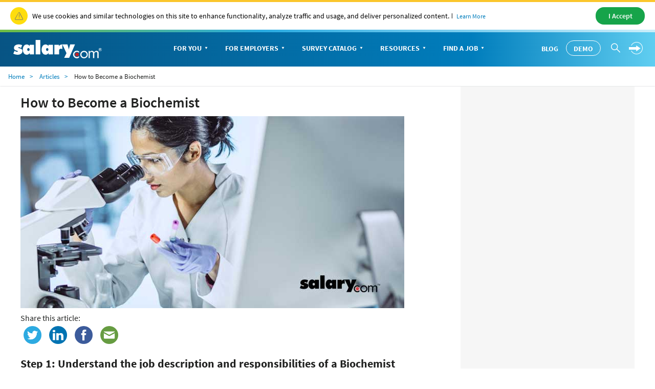

--- FILE ---
content_type: text/html; charset=utf-8
request_url: https://www.salary.com/articles/how-to-become/how-to-become-a-biochemist
body_size: 21494
content:


<!DOCTYPE html>
<html>
<head>
    <meta name="viewport" content="width=device-width, initial-scale=1.0" />
    <meta charset="UTF-8" />
    <meta http-equiv="X-UA-Compatible" content="IE=edge" />
    <meta name="format-detection" content="telephone=no" />
    <meta name="description" content="How to become a Biochemist? Find out Biochemist duties, skills and certifications, tips to become a Biochemist, Biochemist lifestyle" />
    <meta property="og:locale" content="en_US" />
    <meta property="og:type" content="article" />
    <meta property="og:title" content="How to Become a Biochemist | Salary.com" />
    <meta property="og:description" content="How to become a Biochemist? Find out Biochemist duties, skills and certifications, tips to become a Biochemist, Biochemist lifestyle" />
    <meta property="og:url" content="https://www.salary.com/articles/how-to-become//how-to-become-a-biochemist" />
    <meta property="og:site_name" content="Salary.com" />
    <meta property="article:publisher" content="https://www.facebook.com/mysalary" />
    <meta property="article:section" content="Articles" />
    <meta property="article:published_time" content="2020-1-08T17:01:12+00:00" />
    <meta property="article:modified_time" content="2020-1-08T15:47:20+00:00" />
    <meta property="og:updated_time" content="2020-1-08T15:47:20+00:00" />
    <meta property="og:image" content="https://www.salary.com/articles/how-to-become/Images/Articles/26/2.jpg" />
    <meta property="og:image:secure_url" content="https://www.salary.com/articles/how-to-become/Images/Articles/26/2.jpg" />
    <meta property="og:image:width" content="750" />
    <meta property="og:image:height" content="375" />
    <meta property="og:image:alt" content="How to Become a Biochemist">
    <meta name="twitter:card" content="summary_large_image">
    <meta name="twitter:description" content="How to become a Biochemist? Find out Biochemist duties, skills and certifications, tips to become a Biochemist, Biochemist lifestyle" />
    <meta name="twitter:title" content="How to Become a Biochemist | Salary.com" />
    <meta name="twitter:site" content="@salary">
    <meta name="twitter:image" content="https://www.salary.com/articles/how-to-become/Images/Articles/26/2.jpg" />
    <meta name="twitter:creator" content="@salary" />
    <title>How to Become a Biochemist | Salary.com</title>
    <link rel="apple-touch-icon" href="https://www.salary.com/dist-psn/img/apple-touch-icon.png">
    <link rel="icon" type="image/png" href="https://www.salary.com/dist-psn/img/android-chrome-192x192.png" sizes="192x192">
    <link rel="icon" type="image/png" href="https://www.salary.com/dist-psn/img/android-chrome-512x512.png" sizes="512x512">
    <link rel="icon" type="image/png" href="https://www.salary.com/dist-psn/img/favicon-32x32.png" sizes="32x32">
    <link rel="icon" type="image/png" href="https://www.salary.com/dist-psn/img/favicon-16x16.png" sizes="16x16">
    <link rel="icon" href="https://www.salary.com/dist-psn/img/favicon.ico">
    <link rel="canonical" href="https://www.salary.com/articles/how-to-become/how-to-become-a-biochemist">
    <link rel="preload" href="/articles/how-to-become/Styles/Salary/fonts/SourceSansPro-Bold-subset.woff2" as="font" type="font/woff2" crossorigin>
    <link rel="preload" href="/articles/how-to-become/Styles/Salary/fonts/SourceSansPro-Regular-subset.woff2" as="font" type="font/woff2" crossorigin>
    <link rel="preload" href="/articles/how-to-become/Styles/Salary/fonts/SourceSansPro-Semibold-subset.woff2" as="font" type="font/woff2" crossorigin>
    <link rel="preload" href="/articles/how-to-become/Styles/Salary/fonts/SourceSansPro-Light-subset.woff2" as="font" type="font/woff2" crossorigin>
        <!-- web css -->
<link href="/articles/how-to-become/Styles/Salary/CSS/bootstrap-salary-web.min.css?RelNum=1.0.0.52" rel="stylesheet"/>
        <!--end web css -->
    <script type="text/javascript">
        var settings = {
            baseUrl: '/articles/how-to-become/',
            destinationHost:'https://www.salary.com',
            cookieDomain: 'localhost'
        };
    </script>
    <script src="/articles/how-to-become/Styles/Salary/js/sal_cookieconsent.min.js?RelNum=1.0.0.52"></script>
    <script src="https://cdn.adapex.io/hb/aaw.salary.js" async></script>

</head>
<body>
	<div id="cookie-banner"> </div>
	<script>initCookieBanner("cookie-banner");</script>
	<!-- header -->
	
    <form name="form_trafficDriverTypeahead" id="form_trafficDriverTypeahead" action="" method="get"></form>
    <!-- Global nav -->
    <div class="sa-global-gradient">
        <nav class="sa-header-global navbar navbar-static-top">
            <!-- Brand and toggle get grouped for better mobile display -->
            <div class="navbar-header">
                <button type="button" class="navbar-toggle collapsed" data-toggle="collapse" data-target="#nav-global-header-primary" aria-expanded="false">
                    <span class="sr-only">Toggle navigation</span>
                    <span class="icon-megamenu"></span>
                </button>
                <a class="navbar-brand" href="https://www.salary.com"><img src="https://www.salary.com/research/Styles/Salary/img/salary-logo-reversed.svg" onerror="this.src='https://www.salary.com/research/Styles/Salary/img/salary-logo-reversed.png'" class="sa-logo" alt="Salary.com"></a>
                <div class="sa-btn-cta sa-header-global-demo"><a class="btn header_global-demo" href="https://www.salary.com/swz-request-demo/action?s=cd_salaryseo_header">Demo</a></div>
            </div>
            <!-- Collect the nav links, forms, and other content for toggling -->
            <div class="sa-header-global-menu">
                <div class="collapse navbar-collapse sa-header-global-navcontainer" id="nav-global-header-primary">
                    <div class="sa-header-global-menu-content">
                        <a href="#" class="btn-modal-close" aria-label="Close" data-toggle="collapse" data-target="#nav-global-header-primary" aria-expanded="false"><span class="icon-remove"></span></a>
                        <div class="sa-navbar-subheader">
                            <img src="https://www.salary.com/research/Styles/Salary/img/salary-logo.svg" onerror="this.src = 'https://www.salary.com/research/Styles/Salary/img/salary-logo.png'" class="sa-logo" alt="Salary.com">
                        </div>
                        <ul class="sa-header-global-nav nav navbar-nav">
                            <li class="sa-header-global-nav-home"><a href="https://www.salary.com">Home</a></li>
                            <li>
                                <a href="https://www.salary.com/research/salary" data-container="id-sa-header-section-foryou">For You<span class="caret"></span></a>
                                <a href="#id-sa-header-section-foryou" role="button" data-toggle="collapse" aria-expanded="false" aria-controls="id-sa-header-section-foryou"><span class="sr-only">Personal Menu</span><span class="icon-arrow-circle-right"></span></a>
                            </li>
                            <li>
                                <a href="https://www.salary.com/business/" data-container="id-sa-header-section-employers">For Employers<span class="caret"></span></a>
                                <a href="#id-sa-header-section-employers" role="button" data-toggle="collapse" aria-expanded="false" aria-controls="id-sa-header-section-employers"><span class="sr-only">Business Menu</span><span class="icon-arrow-circle-right"></span></a>
                            </li>
                            <li>
                                <a href="https://www.salary.com/business/surveys/" data-container="id-sa-header-section-survey">Survey Catalog<span class="caret"></span></a>
                                <a href="#id-sa-header-section-survey" role="button" data-toggle="collapse" aria-expanded="false" aria-controls="id-sa-header-section-survey"><span class="sr-only">Servey Menu</span><span class="icon-arrow-circle-right"></span></a>
                            </li>
                            <li>
                                <a href="https://www.salary.com/research" data-container="id-sa-header-section-resources">Resources<span class="caret"></span></a>
                                <a href="#id-sa-header-section-resources" role="button" data-toggle="collapse" aria-expanded="false" aria-controls="id-sa-header-section-resources"><span class="sr-only">Resources Menu</span><span class="icon-arrow-circle-right"></span></a>
                            </li>
                            <li>
                                <a href="https://www.salary.com/research/jobs" data-container="id-sa-header-section-job">Find a Job<span class="caret"></span></a>
                                <a href="#id-sa-header-section-job" role="button" data-toggle="collapse" aria-expanded="false" aria-controls="id-sa-header-section-job"><span class="sr-only">Job Menu</span><span class="icon-arrow-circle-right"></span></a>
                            </li>
                            <li class="btn-blog">
                                <a class="globals-menu-title" href="https://www.salary.com/blog">Blog</a>
                                <a href="https://www.salary.com/blog" role="button"><span class="icon-arrow-circle-right"></span></a>
                            </li>

                        </ul>
                        <div class="sa-header-global-nav-btns">
                            <div class="sa-header-global-nav-btns-desc margin-bottom0 sa-header-global-btns-search-login">
                                <div class="sa-header-global-nav-btns-desc sa-header-global-btns-searchbox hide">
                                    
                                    <form name="form_globalsearch" id="form_globalheadersearch" action="https://www.salary.com/research/search" style="position:relative;">
                                        <div style="display:flex;justify-content:center;align-items:center;">
                                            <div class="header_globalsearch-wrapper">
                                                <div class="survery_menu_searchjob-inline">
                                                    <input class="header_globalsearch-input" minlength="1" autocomplete="off" id="header_globalsearch-input" type="text" name="keyword" placeholder="Search">
                                                    <img class="header_globalsearch-trafficdrivertad-spinner" src="https://www.salary.com/research/salary/Images/spinner-typeahead-transparent.gif" width="20">
                                                    <span class="icon-search header_globalsearch-icon-search"></span>
                                                    <span class="icon-remove header_globalsearch-icon-remove collapse"></span>
                                                </div>
                                            </div>
                                            <span class="icon-arrow-circle-right text-white header_globalsearch-icon-arrowright"></span>
                                        </div>
                                        <div id="global-search-result" class="collapse"></div>
                                    </form>

                                </div>

                                <a class="text-white cursor-pointer sa-header-global-btns-search" id="trafficdrivertad-headerSearch-jobtitle_iconSearch" onclick="javascript: SalToggleSearchBox(this);"><span class="icon-search icon-header_globalsearch text-size22"></span></a>
                                <div class="dropdown sa-header-global-login-dropdown margin-bottom0 margin-top0">

                                    <a href="javascript:void(0);" class="sa-header-global-login dropdown-toggle" id="sa-global-header-login-btn" data-toggle="dropdown" aria-haspopup="true" aria-expanded="false">
                                        <img src="https://www.salary.com/research/salary/Images/Header/arrow-rightwithcircle.svg" class="login-img" />
                                        <img src="https://www.salary.com/research/salary/Images/Header/arrow-rightwithcircle_mobile.svg" class="login-img-mobile" />
                                    </a>
                                    <ul class="dropdown-menu" aria-labelledby="sa-global-header-login-btn"></ul>


                                </div>
                            </div>
                            <div class="sa-header-global-nav-btns-desc icon-i margin-bottom0">
                                <span class="sa-header-global-nav-btns-desc-hed">Experience CompAnalyst:</span>
                                <span class="sa-btn-cta sa-header-global-btns-search-demo"><a class="btn header_global-demo" href="https://www.salary.com/swz-request-demo/action?s=cd_salaryseo_header">Demo</a></span>
                            </div>
                            <div class="sa-header-global-nav-btns-desc btn-blog">
                                <a href="https://www.salary.com/blog/" class="text-white text-uppercase header_global-blog">Blog</a>
                            </div>
                        </div>

                        <div class="sa-header-global-subnav collapse" id="id-sa-header-section-foryou">
                        </div>

                        <div class="sa-header-global-subnav collapse" id="id-sa-header-section-employers">
                        </div>

                        <div class="sa-header-global-subnav collapse" id="id-sa-header-section-survey">
                        </div>

                        <div class="sa-header-global-subnav collapse" id="id-sa-header-section-resources">
                        </div>

                        <div class="sa-header-global-subnav collapse" id="id-sa-header-section-job">
                        </div>
                    </div><!-- /sa-header-global-menu-content -->
                </div>
            </div><!-- /sa-header-global-menu -->
        </nav><!-- /sa-header-global -->
    </div>
    <!-- /Global header -->



	<!-- end header -->
	<!-- body -->
	



<link href="/articles/how-to-become/Styles/ElementStyles/CSS/Seos_Htb_ArticleLanding.min.css?RelNum=1.0.0.52" rel="stylesheet"/>

<!-- Breadcrumb -->




    <nav class="navbar sa-navbar-secondary" id="bread_scrumb">
        <ul class="sa-list list-inline">
            <li><a href="https://www.salary.com" class="sa-navbar-secondary-link active">Home</a></li>
            <li><a href="https://www.salary.com/articles/" class="sa-navbar-secondary-link active">Articles</a></li>
            <li>How to Become a Biochemist</li>
        </ul>
    </nav>
    <script type="application/ld+json">
        {
        "@context": "http://schema.org",
        "@type": "BreadcrumbList",
        "itemListElement": [{
        "@type": "ListItem",
        "position": 1,
        "item": {
        "@id":"https://www.salary.com",
        "name": "Home"
        }
        },{
        "@type": "ListItem",
        "position": 2,
        "item": {
        "@id":"https://www.salary.com/articles/",
        "name": "Articles"
        }}
        ,{
        "@type": "ListItem",
        "position": 3,
        "item": {
        "@id": "https://www.salary.com/articles/how-to-become/how-to-become-a-biochemist",
        "name": "How to Become a Biochemist"
        }}
        ]}
    </script>




            <div class="adapex-content">
                <div data-aaad='true' data-aa-adunit='/22181265/salary_gam_interstitial'></div>
            </div>







<div class="sa-layout-container padding-top0">
    

            <div class="adapex-content leaderboard">
                <div data-aaad='true' data-aa-adunit='/22181265/salary_leaderboard'></div>
            </div>

    


    <div class="sa-layout sa-layout-howtobecome margin-top0" id="sal-htb-article-landing">
        <div class="sa-layout-2a-a">



	<input type="hidden" id="hd_isfromarticles" name="hd_isfromarticles" value="True" />
	<input type="hidden" id="hd_seohotjobkeyword" name="hd_seohotjobkeyword" value="biochemist" />
	<input type="hidden" id="hd_articlehotjobcode" name="hd_articlehotjobcode" value="D951DB17-D49A-4CD6-AAE2-37A253832AEE" />
	<input type="hidden" id="hd_benchmarkjobcode" name="hd_benchmarkjobcode" value="RD14000028" />
	<input type="hidden" id="hd_matchedjobcode" name="hd_matchedjobcode" value="RD14000028ZA" />
	<input type="hidden" id="hd_matchedjobtypecode" name="hd_matchedjobtypecode" value="2" />
	<input type="hidden" id="hd_jobfamilycode" name="hd_jobfamilycode" value="26" />
	<input type="hidden" id="hd_articleimgurl" name="hd_articleimgurl" value="/articles/how-to-become/Images/Articles/26/2.jpg" />
	<input type="hidden" id="hd_articleimgalt" name="hd_articleimgalt" value="How to Become a Biochemist" />
	<input type="hidden" id="hd_aoran" name="hd_aoran" value="a" />
	<div id="sal-article-content" style="max-width:750px;">
	

		<h1 class="sal-title padding-top15 padding-bottom10">How to Become a Biochemist</h1>
		<img src="/articles/how-to-become/Images/Articles/ajax-loader.gif" id="a455fa77112b449c8e876c48ab3adf42" />

		<div id="sal-section-share" class="margin-top10">
			

    <div class="sal-article-share">
        <div class="text-left">
            <span>Share this article:</span>
            <br>
            <a data-site="" rel="nofollow" href="http://twitter.com/share?url=https://www.salary.com/articles/how-to-become/how-to-become-a-biochemist&amp;text=How to Become a Biochemist" target="&quot;_blank&quot;">
                <img src="/articles/how-to-become/Images/Articles/twitter.png" style="width: 35px;" title="Twitter" class="sal-share sal-share-img" alt="Tweet about this on Twitter">
                <div title="Twitter" class="hide">Twitter</div>
            </a>
            <a data-site="linkedin" rel="nofollow" href="http://www.linkedin.com/shareArticle?mini=true&amp;url=https://www.salary.com/articles/how-to-become/how-to-become-a-biochemist" target="&quot;_blank&quot;">
                <img src="/articles/how-to-become/Images/Articles/linkedin.png" style="width:35px;" title="LinkedIn" class="sal-share sal-share-img" alt="Share on LinkedIn">
                <div title="Linkedin" class="hide">Linkedin</div>
            </a>
            <a data-site="" rel="nofollow" href="http://www.facebook.com/sharer.php?u=https://www.salary.com/articles/how-to-become/how-to-become-a-biochemist" target="_blank">
                <img src="/articles/how-to-become/Images/Articles/facebook.png" style="width:35px;" title="Facebook" class="sal-share sal-share-img" alt="Share on Facebook">
                <div title="Facebook" class="hide">Facebook</div>
            </a>
            <a data-site="email" rel="nofollow" href="mailto:/?subject=How to Become a Biochemist?&#038;body=https://www.salary.com/articles/how-to-become/how-to-become-a-biochemist">
                <img src="/articles/how-to-become/Images/Articles/email.png" style="width:35px;" title="Email" class="sal-share sal-share-img" alt="Email this to someone">
                <div title="email" class="hide">email</div>
            </a>
        </div>
    </div>

		</div>

		<div id="sal-section-whattodo">
			

    <h2 id="sal-article-duties" class="text-size22 font-bold">Step 1: Understand the job description and responsibilities of a Biochemist</h2>
    <h3 class="text-size15 font-bold">What does a Biochemist do?</h3>
        <p>The Biochemist requires a bachelor&#39;s degree and 2-4 years of experience in the field or in a related area. Evaluates the physical properties of various living organisms in order to investigate their applications to medicine and other industries. Being a Biochemist relies on limited experience and judgment to plan and accomplish goals. Is familiar with standard concepts, practices, and procedures within a particular field. In addition, Biochemist performs a variety of tasks. Works under general supervision; typically reports to a supervisor or manager. A certain degree of creativity and latitude is required.</p>
    <div class="sal-articles-opinions margin-left20">
        <div class="sal-viewmore-div-v2 text-blue font-semibold text-size15">
            <span class="cursor-pointer" data-sectionid="5" onclick="javascript: viewMoreOpinions(this);">People&#39;s Opinions on Biochemist responsibilities</span>
        </div>

                <div class="sal-opinion-div">
                    <div class="margin-right20 padding-top5">
                        <img src="/articles/how-to-become/Images/icon-comment-blue.svg" />
                    </div>
                    <div class="sal-opinion-content" style="flex-basis:100%">
                        <div style="display:flex;flex-flow:wrap;flex-basis:100%;">
                            <div class="sal-opinion">
                                <p class="text-size15 sal-opinion-desc"><span>A biochemist will also use electron microscopes, lasers, and other laboratory instruments and equipment to carry out their research.</span></p>
                                <div class="text-size12 sal-opinion-date">11/23/2019: Huntington, NY</div>
                            </div>
                        </div>
                    </div>
                </div>
                <div class="sal-opinion-div">
                    <div class="margin-right20 padding-top5">
                        <img src="/articles/how-to-become/Images/icon-comment-green.svg" />
                    </div>
                    <div class="sal-opinion-content" style="flex-basis:100%">
                        <div style="display:flex;flex-flow:wrap;flex-basis:100%;">
                            <div class="sal-opinion">
                                <p class="text-size15 sal-opinion-desc"><span>Research projects are often interdisciplinary, and biochemists frequently work with experts in other fields, such as physics, chemistry, computer science, and engineering.</span></p>
                                <div class="text-size12 sal-opinion-date">12/25/2019: Rapid City, SD</div>
                            </div>
                        </div>
                    </div>
                </div>
                <div class="sal-opinion-div">
                    <div class="margin-right20 padding-top5">
                        <img src="/articles/how-to-become/Images/icon-comment-yellow.svg" />
                    </div>
                    <div class="sal-opinion-content" style="flex-basis:100%">
                        <div style="display:flex;flex-flow:wrap;flex-basis:100%;">
                            <div class="sal-opinion">
                                <p class="text-size15 sal-opinion-desc"><span>A biochemist involved in basic research may study the genetic mutations in organisms that lead to cancer and other diseases.</span></p>
                                <div class="text-size12 sal-opinion-date">12/07/2019: Columbia, SC</div>
                            </div>
                        </div>
                    </div>
                </div>
                <div class="sal-opinion-div">
                    <div class="margin-right20 padding-top5">
                        <img src="/articles/how-to-become/Images/icon-comment-blue.svg" />
                    </div>
                    <div class="sal-opinion-content" style="flex-basis:100%">
                        <div style="display:flex;flex-flow:wrap;flex-basis:100%;">
                            <div class="sal-opinion">
                                <p class="text-size15 sal-opinion-desc"><span>For example, in medicine, biochemists and biophysicists develop tests used to detect diseases, genetic disorders, and other illnesses.</span></p>
                                <div class="text-size12 sal-opinion-date">12/10/2019: Trenton, NJ</div>
                            </div>
                        </div>
                    </div>
                </div>
                <div class="sal-opinion-div">
                    <div class="margin-right20 padding-top5">
                        <img src="/articles/how-to-become/Images/icon-comment-green.svg" />
                    </div>
                    <div class="sal-opinion-content" style="flex-basis:100%">
                        <div style="display:flex;flex-flow:wrap;flex-basis:100%;">
                            <div class="sal-opinion">
                                <p class="text-size15 sal-opinion-desc"><span>In agriculture, biochemists develop genetically engineered crops that are more resistant to drought, disease, insects, and other afflictions.</span></p>
                                <div class="text-size12 sal-opinion-date">12/21/2019: Macon, GA</div>
                            </div>
                        </div>
                    </div>
                </div>

        <div class="sal-viewmore-div-v2">
            <span class="text-blue text-size14 sal-viewmore-btn-V2 font-semibold" data-sectionid="5" onclick="javascript: viewMoreOpinions(this);">
                <span>Read all People's Opinions</span>
                <span class="icon-triangle-right text-size22"></span>
            </span>
            <span class="text-size12"><span style="text-decoration:underline;cursor:pointer;" data-sectionid="5" data-issubmitbtn="1" onclick="javascript:viewMoreOpinions(this);" id="sal-addmoreopinions-btn">Submit</span> your opinion</span>
        </div>
    </div>

		</div>

		<div class="sa-adunit text-center margin-top10 margin-bottom10">
			


		</div>

		<div id="sal-section-tip">
			

    <h2 id="sal-article-tips" class="text-size22 font-bold margin-top20">Step 2: Learn best tips to become a Biochemist</h2>
    <h3 class="text-size15 font-bold">Best tips for those who want to become a Biochemist</h3>
    <p><span>Here are some tips to become a Biochemist.</span></p>
    <div class="sal-articles-opinions margin-left20">
        <div class="sal-viewmore-div-v2 text-blue font-semibold text-size15">
            <span class="cursor-pointer" data-sectionid="10" onclick="javascript: viewMoreOpinions(this);">People&#39;s Opinions on best tips</span>
        </div>

                <div class="sal-opinion-div">
                    <div class="margin-right20 padding-top5">
                        <img src="/articles/how-to-become/Images/icon-comment-blue.svg" />
                    </div>
                    <div class="sal-opinion-content" style="flex-basis:100%">
                        <div style="display:flex;flex-flow:wrap;flex-basis:100%;">
                            <div class="sal-opinion">
                                <p class="text-size15 sal-opinion-desc"><span>Clinical biochemist interview question.</span></p>
                                <div class="text-size12 sal-opinion-date">11/28/2019: Everett, WA</div>
                            </div>
                        </div>
                    </div>
                </div>
                <div class="sal-opinion-div">
                    <div class="margin-right20 padding-top5">
                        <img src="/articles/how-to-become/Images/icon-comment-green.svg" />
                    </div>
                    <div class="sal-opinion-content" style="flex-basis:100%">
                        <div style="display:flex;flex-flow:wrap;flex-basis:100%;">
                            <div class="sal-opinion">
                                <p class="text-size15 sal-opinion-desc"><span>Examples of Clinical biochemist career objectives.</span></p>
                                <div class="text-size12 sal-opinion-date">12/22/2019: Mesa, AZ</div>
                            </div>
                        </div>
                    </div>
                </div>
                <div class="sal-opinion-div">
                    <div class="margin-right20 padding-top5">
                        <img src="/articles/how-to-become/Images/icon-comment-yellow.svg" />
                    </div>
                    <div class="sal-opinion-content" style="flex-basis:100%">
                        <div style="display:flex;flex-flow:wrap;flex-basis:100%;">
                            <div class="sal-opinion">
                                <p class="text-size15 sal-opinion-desc"><span>Wriring tips for Clinical biochemist career goals.</span></p>
                                <div class="text-size12 sal-opinion-date">11/20/2019: Florence, AL</div>
                            </div>
                        </div>
                    </div>
                </div>
                <div class="sal-opinion-div">
                    <div class="margin-right20 padding-top5">
                        <img src="/articles/how-to-become/Images/icon-comment-blue.svg" />
                    </div>
                    <div class="sal-opinion-content" style="flex-basis:100%">
                        <div style="display:flex;flex-flow:wrap;flex-basis:100%;">
                            <div class="sal-opinion">
                                <p class="text-size15 sal-opinion-desc"><span>Individuals who wish to work as biochemists should pursue an undergraduate degree in biochemistry or a related program.</span></p>
                                <div class="text-size12 sal-opinion-date">11/22/2019: Minneapolis, MN</div>
                            </div>
                        </div>
                    </div>
                </div>
                <div class="sal-opinion-div">
                    <div class="margin-right20 padding-top5">
                        <img src="/articles/how-to-become/Images/icon-comment-green.svg" />
                    </div>
                    <div class="sal-opinion-content" style="flex-basis:100%">
                        <div style="display:flex;flex-flow:wrap;flex-basis:100%;">
                            <div class="sal-opinion">
                                <p class="text-size15 sal-opinion-desc"><span>A master’s degree in biochemistry or biophysics can aid individuals in practical applications.</span></p>
                                <div class="text-size12 sal-opinion-date">12/27/2019: Fresno, CA</div>
                            </div>
                        </div>
                    </div>
                </div>

        <div class="sal-viewmore-div-v2">
            <span class="text-blue text-size14 sal-viewmore-btn-V2 font-semibold" data-sectionid="10" onclick="javascript: viewMoreOpinions(this);">
                <span>Read all People's Opinions</span>
                <span class="icon-triangle-right text-size22"></span>
            </span>
            <span class="text-size12"><span style="text-decoration:underline;cursor:pointer;" data-sectionid="10" data-issubmitbtn="1" onclick="javascript:viewMoreOpinions(this);" id="sal-addmoreopinions-btn">Submit</span> your opinion</span>
        </div>
    </div>

		</div>
		
		<div class="sa-adunit text-center margin-top10 margin-bottom10">
			


		</div>

		<div class="sa-adunit text-center margin-top10 margin-bottom10">
			

        <div class="adapex-content content">
            <div data-aaad='true' data-aa-adunit='/22181265/salary_970v_1'></div>
        </div>

		</div> 

		<div id="sal-section-bestcollege">
			


    <h2 id="sal-article-bestcolleges" class="text-size22 font-bold margin-top20">Step 3: View best colleges and universities for Biochemist</h2>
    <h3 class="text-size15 font-bold">Best colleges and universities for Biochemist</h3>
                <div style="display:flex;flex-flow:wrap;">
                    <ul class="sal-ul-section" >
                            <li><span>Butler University</span></li>
                            <li><span>Carroll College</span></li>
                            <li><span>High Point University</span></li>
                            <li><span>Princeton University</span></li>
                            <li><span>Providence College</span></li>
                            <li><span>Rollins College</span></li>
                    </ul>
                        <div class="bestcollege-expandmore">
                            <span data-params="?sectionid1=3#sal-section-bestcollege" onclick="javascripts: expandMorePinions(this);"><img src="/articles/how-to-become/Images/ParagraphPlaceholder_list.svg" /></span>
                        </div>
                </div>

		</div>

		<div id="sal-section-lifestyle">
			

    <h2 id="sal-article-lifestyle" class="text-size22 font-bold">Step 4: Think about whether is it worth to be a Biochemist</h2>
    <h3 class="text-size15 font-bold">Is being a Biochemist Worth it?</h3>
    <div class="sal-articles-opinions margin-left20">
        <div class="sal-viewmore-div-v2 text-blue font-semibold text-size15">
            <span class="cursor-pointer" data-sectionid="12" onclick="javascript: viewMoreOpinions(this);">People&#39;s Opinions on lifestyles</span>
        </div>

                <div class="sal-opinion-div">
                    <div class="margin-right20 padding-top5">
                        <img src="/articles/how-to-become/Images/icon-comment-blue.svg" />
                    </div>
                    <div class="sal-opinion-content" style="flex-basis:100%">
                        <div style="display:flex;flex-flow:wrap;flex-basis:100%;">
                            <div class="sal-opinion">
                                <p class="text-size15 sal-opinion-desc"><span>A.Biochemists are playing an increasingly wide role in biological, environmental and clinical fields, with employment areas stretching from health care to agriculture.</span></p>
                                <div class="text-size12 sal-opinion-date">10/27/2019: Chillicothe, OH</div>
                            </div>
                        </div>
                    </div>
                </div>
                <div class="sal-opinion-div">
                    <div class="margin-right20 padding-top5">
                        <img src="/articles/how-to-become/Images/icon-comment-green.svg" />
                    </div>
                    <div class="sal-opinion-content" style="flex-basis:100%">
                        <div style="display:flex;flex-flow:wrap;flex-basis:100%;">
                            <div class="sal-opinion">
                                <p class="text-size15 sal-opinion-desc"><span>The Budwig Diet was created in the last century by a German biochemist, and it still saves the lives of many cancer patients today.</span></p>
                                <div class="text-size12 sal-opinion-date">12/27/2019: Anaheim, CA</div>
                            </div>
                        </div>
                    </div>
                </div>
                <div class="sal-opinion-div">
                    <div class="margin-right20 padding-top5">
                        <img src="/articles/how-to-become/Images/icon-comment-yellow.svg" />
                    </div>
                    <div class="sal-opinion-content" style="flex-basis:100%">
                        <div style="display:flex;flex-flow:wrap;flex-basis:100%;">
                            <div class="sal-opinion">
                                <p class="text-size15 sal-opinion-desc"><span>Biochemist Danny DeLucas talks to students about the differences between growing crystals on Earth and in space.</span></p>
                                <div class="text-size12 sal-opinion-date">10/26/2019: Pascagoula, MS</div>
                            </div>
                        </div>
                    </div>
                </div>
                <div class="sal-opinion-div">
                    <div class="margin-right20 padding-top5">
                        <img src="/articles/how-to-become/Images/icon-comment-blue.svg" />
                    </div>
                    <div class="sal-opinion-content" style="flex-basis:100%">
                        <div style="display:flex;flex-flow:wrap;flex-basis:100%;">
                            <div class="sal-opinion">
                                <p class="text-size15 sal-opinion-desc"><span>In addition to diagnosing illnesses, as a Clinical Biochemist you also put your advanced knowledge of biology and chemistry to work developing better and faster ways to spot abnormal test results.</span></p>
                                <div class="text-size12 sal-opinion-date">12/27/2019: Fargo, ND</div>
                            </div>
                        </div>
                    </div>
                </div>
                <div class="sal-opinion-div">
                    <div class="margin-right20 padding-top5">
                        <img src="/articles/how-to-become/Images/icon-comment-green.svg" />
                    </div>
                    <div class="sal-opinion-content" style="flex-basis:100%">
                        <div style="display:flex;flex-flow:wrap;flex-basis:100%;">
                            <div class="sal-opinion">
                                <p class="text-size15 sal-opinion-desc"><span>Your scientific breakthroughs as a Clinical Biochemist pave the way for fast, accurate healthcare.</span></p>
                                <div class="text-size12 sal-opinion-date">12/17/2019: South Bend, IN</div>
                            </div>
                        </div>
                    </div>
                </div>

        <div class="sal-viewmore-div-v2">
            <span class="text-blue text-size14 sal-viewmore-btn-V2 font-semibold" data-sectionid="12" onclick="javascript: viewMoreOpinions(this);">
                <span>Read all People's Opinions</span>
                <span class="icon-triangle-right text-size22"></span>
            </span>
            <span class="text-size12"><span style="text-decoration:underline;cursor:pointer;" data-sectionid="12" data-issubmitbtn="1" onclick="javascript:viewMoreOpinions(this);" id="sal-addmoreopinions-btn">Submit</span> your opinion</span>
        </div>
    </div>

		</div>

		<div class="sa-adunit text-center margin-top10 margin-bottom10">
			


		</div>

		<div id="sal-section-skill">
			


    <h2 id="sal-article-skills" class="text-size22 font-bold">Step 5: Prepare relevant skills for being a Biochemist</h2>
    <h3 class="text-size15 font-bold">What skills do you need to be a Biochemist?</h3>
    <p>


    </p>
    <div class="sal-articles-opinions margin-left20">
        <div class="sal-viewmore-div-v2 text-blue font-semibold text-size15">
            <span class="cursor-pointer" data-sectionid="6" onclick="javascript: viewMoreOpinions(this);">People&#39;s Opinions on Biochemist skills</span>
        </div>

                <div class="sal-opinion-div">
                    <div class="margin-right20 padding-top5">
                        <img src="/articles/how-to-become/Images/icon-comment-blue.svg" />
                    </div>
                    <div class="sal-opinion-content" style="flex-basis:100%">
                        <div style="display:flex;flex-flow:wrap;flex-basis:100%;">
                            <div class="sal-opinion">
                                <p class="text-size15 sal-opinion-desc"><span>After reading this, you will be able to plan for your future if you want to be a Biochemist and Biophysicist.</span></p>
                                <div class="text-size12 sal-opinion-date">10/04/2019: Monterey, CA</div>
                            </div>
                        </div>
                    </div>
                </div>
                <div class="sal-opinion-div">
                    <div class="margin-right20 padding-top5">
                        <img src="/articles/how-to-become/Images/icon-comment-green.svg" />
                    </div>
                    <div class="sal-opinion-content" style="flex-basis:100%">
                        <div style="display:flex;flex-flow:wrap;flex-basis:100%;">
                            <div class="sal-opinion">
                                <p class="text-size15 sal-opinion-desc"><span>You will need a considerable amount of skill, knowledge and experience to be A Biochemist and Biophysicist.</span></p>
                                <div class="text-size12 sal-opinion-date">10/18/2019: Akron, OH</div>
                            </div>
                        </div>
                    </div>
                </div>
                <div class="sal-opinion-div">
                    <div class="margin-right20 padding-top5">
                        <img src="/articles/how-to-become/Images/icon-comment-yellow.svg" />
                    </div>
                    <div class="sal-opinion-content" style="flex-basis:100%">
                        <div style="display:flex;flex-flow:wrap;flex-basis:100%;">
                            <div class="sal-opinion">
                                <p class="text-size15 sal-opinion-desc"><span>Most Biochemists and Biophysicists have 1 to 2 years work experience and 3 to 6 months job training.</span></p>
                                <div class="text-size12 sal-opinion-date">12/10/2019: Phoenix, AZ</div>
                            </div>
                        </div>
                    </div>
                </div>
                <div class="sal-opinion-div">
                    <div class="margin-right20 padding-top5">
                        <img src="/articles/how-to-become/Images/icon-comment-blue.svg" />
                    </div>
                    <div class="sal-opinion-content" style="flex-basis:100%">
                        <div style="display:flex;flex-flow:wrap;flex-basis:100%;">
                            <div class="sal-opinion">
                                <p class="text-size15 sal-opinion-desc"><span>No license or certification required for Biochemists and Biophysicists.</span></p>
                                <div class="text-size12 sal-opinion-date">10/13/2019: Champaign, IL</div>
                            </div>
                        </div>
                    </div>
                </div>
                <div class="sal-opinion-div">
                    <div class="margin-right20 padding-top5">
                        <img src="/articles/how-to-become/Images/icon-comment-green.svg" />
                    </div>
                    <div class="sal-opinion-content" style="flex-basis:100%">
                        <div style="display:flex;flex-flow:wrap;flex-basis:100%;">
                            <div class="sal-opinion">
                                <p class="text-size15 sal-opinion-desc"><span>To become a successful Biochemists and Biophysicists you need to acquire knowledge in these 5 key areas.</span></p>
                                <div class="text-size12 sal-opinion-date">11/01/2019: Danbury, CT</div>
                            </div>
                        </div>
                    </div>
                </div>

        <div class="sal-viewmore-div-v2">
            <span class="text-blue text-size14 sal-viewmore-btn-V2 font-semibold" data-sectionid="6" onclick="javascript: viewMoreOpinions(this);">
                <span>Read all People's Opinions</span>
                <span class="icon-triangle-right text-size22"></span>
            </span>
            <span class="text-size12"><span style="text-decoration:underline;cursor:pointer;" data-sectionid="6" data-issubmitbtn="1" onclick="javascript:viewMoreOpinions(this);" id="sal-addmoreopinions-btn">Submit</span> your opinion</span>
        </div>
    </div>

		</div>

		<div class="sa-adunit text-center margin-top10 margin-bottom10">
			


		</div>

		<div id="sal-section-salary">
			


    <input type="hidden" id="hd_seojobtitle" name="hd_seojobtitle" value="Biochemist" />
    <h2 id="sal-article-salary" class="text-size22 font-bold">Step 6: View average salary for Biochemist</h2>
    <h3 class="text-size15 font-bold">How much does a Biochemist make?</h3>
    <p>The average salary range for a Biochemist is from $69,701 to $83,801. The salary will change depending on your location, job level, experience, education, and skills.</p>
    <div class="sal-column-bounceleft" style="flex-grow:1">
        <div class="salaryrangebox margin-top0" id="sal-salary-range" style="max-width:450px;">
            <div>
                <div class="sal-range-title margin-left15 text-uppercase" style="width:auto;">Salary range for a Biochemist</div>
                <div class="padding-left15 padding-bottom15 padding-top12" style="font-size:30px; font-weight:600">$69,701 to $83,801</div>
            </div>
        </div>
        <div class="margin-top10">
            <ul id="sal-average-salary-ul" class="padding-left15">
                <li class="li-flex" style="flex-flow:row nowrap;line-height:1.5;align-items:center;">
                    <img src="/articles/how-to-become/Images/ic-price.svg" width="40" class="margin-right20">
                    <a href="https://www.salary.com/tools/salary-calculator/biochemist" class="font-semibold">View average salary for the United States</a>
                </li>
                <li class="li-flex">
                    <img src="/articles/how-to-become/Images/ic-searchlocation.svg" width="40" class="margin-right20">
                    <div class="wrapper-dropdown" data-action="GetAllStates" data-isload="0" onclick="ToggleDropdown(this)">
                        <span class="font-semibold">Adjust salary by state</span>
                        <div class="dropdown-div">
                            <ul></ul>
                        </div>
                    </div>
                </li>
            </ul>
        </div>
    </div>

		</div>

		<div id="sal-section-career">
			


        <h2 id="sal-article-careers" class="text-size18 font-semibold">Average salary for Biochemist jobs</h2>
        <ul style="display:flex;flex-flow:wrap;" class="sal-ul-section">
                    <li><a href="https://www.salary.com/tools/salary-calculator/biochemist-i">Biochemist I</a></li>
                    <li><a href="https://www.salary.com/tools/salary-calculator/biochemist-ii">Biochemist II</a></li>
                    <li><a href="https://www.salary.com/tools/salary-calculator/biochemist-iii">Biochemist III</a></li>
                    <li><a href="https://www.salary.com/tools/salary-calculator/senior-biochemist">Senior Biochemist</a></li>
                    <li><a href="https://www.salary.com/tools/salary-calculator/entry-biochemist">Entry Biochemist</a></li>
        </ul>
        <p><a class="btn btn-default text-blue sal-viewmore-btn" href="https://www.salary.com/tools/salary-calculator/search?keyword=Biochemist&page=1&location=">Read more related jobs <img class="margin-left10" src="/articles/how-to-become/Images/icon-enter.svg" /></a></p>

		</div>

		<div id="sal-section-findjob">
			

    <h2 id="sal-article-salary" class="text-size22 font-bold">Step 7: Find relevant Biochemist jobs, and apply.</h2>
    <h3 class="text-size15 font-bold">Looking for Biochemist jobs?</h3>
        <p class="margin-bottom-10">Here are some Biochemist jobs in the United States.</p>
        <div class="sal-findjob">
        </div>
    <div class="sal-article-button margin-top20">
        <a href="https://www.salary.com/job/searchresults?jobtitle=Biochemist" class="btn btn-cta sa-btn-personalize" rel="nofollow">Search <strong>Biochemist</strong> Jobs in the United States <span class="icon-arrow-circle-right sa-btn-arrow-circle-icon"></span></a>
    </div>

		</div>

			<div id="sal-section-careerpath">
				


    <h2 id="sal-article-careerpath" class="text-size22 font-bold margin-top20">Step 8: Explore Career Path of Biochemist</h2>
        <style>
            .career-path {
                height: 380px !important;
            }
        </style>
        <div class="sa-layout-section padding0 border-top-none" id="sal-career-path">
            
            <div class="career-path">
                <svg style="width: 100%; height: 100%;">
                    <defs>
                        <marker id="arrow" markerWidth="10" markerHeight="10" refx="0" refy="3" orient="auto" markerUnits="strokeWidth">
                            <path d="M0,0 L0,6 L9,3 z" fill="#767676" />
                        </marker>
                    </defs>
                        <line x1="305" y1="169" x2="393" y2="24" class="line-stroke" marker-end="url(#arrow)" />
                        <line x1="305" y1="169" x2="393" y2="124" class="line-stroke" marker-end="url(#arrow)" />
                        <line x1="305" y1="169" x2="393" y2="224" class="line-stroke" marker-end="url(#arrow)" />
                        <line x1="305" y1="169" x2="393" y2="324" class="line-stroke" marker-end="url(#arrow)" />
                    <!--line level 3-->
                            <line x1="700" y1="24" x2="793" y2="24" class="line-stroke" marker-end="url(#arrow)" />
                    <!-- Div level 1-->
                    <div class="career-path-div career-path-level1" title="Biochemist - Base salary: $76,501, TCC: $76,501" style="position: absolute; top: 150px; left: 5px; overflow:hidden; white-space:nowrap; text-overflow:ellipsis;">
                        <img src="/articles/how-to-become/Images/Level1.svg" class="sa-round-icon bg-blue" /> <a href="https://www.salary.com/tools/salary-calculator/biochemist">Biochemist</a>
                    </div>

                    Step 8: Explore Career Path of Biochemist?
Biochemist



                    <!-- Div level 2-->
                        <div class="career-path-div career-path-level2" title="Bioinformatics Analyst III - Base salary: $136,157, TCC: $147,646" style="position: absolute; top: 5px; left: 400px; overflow:hidden; white-space:nowrap; text-overflow:ellipsis;">
                            <img src="/articles/how-to-become/Images/Level2.svg" class="sa-round-icon bg-green" /> <a href="https://www.salary.com/tools/salary-calculator/bioinformatics-analyst-iii">Bioinformatics Analyst III</a>
                        </div>
                        <div class="career-path-div career-path-level2" title="Biochemist III - Base salary: $82,811, TCC: $82,811" style="position: absolute; top: 105px; left: 400px; overflow:hidden; white-space:nowrap; text-overflow:ellipsis;">
                            <img src="/articles/how-to-become/Images/Level2.svg" class="sa-round-icon bg-green" /> <a href="https://www.salary.com/tools/salary-calculator/biochemist-iii">Biochemist III</a>
                        </div>
                        <div class="career-path-div career-path-level2" title="Biophysicist - Base salary: $76,321, TCC: $79,648" style="position: absolute; top: 205px; left: 400px; overflow:hidden; white-space:nowrap; text-overflow:ellipsis;">
                            <img src="/articles/how-to-become/Images/Level2.svg" class="sa-round-icon bg-green" /> <a href="https://www.salary.com/tools/salary-calculator/biophysicist">Biophysicist</a>
                        </div>
                        <div class="career-path-div career-path-level2" title="Scientist III - Biotech - Base salary: $155,967, TCC: $163,547" style="position: absolute; top: 305px; left: 400px; overflow:hidden; white-space:nowrap; text-overflow:ellipsis;">
                            <img src="/articles/how-to-become/Images/Level2.svg" class="sa-round-icon bg-green" /> <a href="https://www.salary.com/tools/salary-calculator/scientist-iii-biotech">Scientist III - Biotech</a>
                        </div>

                    <!-- Div level 3-->
                            <div class="career-path-div career-path-level3" title="Bioinformatics Analyst IV - Base salary: $162,185, TCC: $187,034" style="position: absolute; top: 5px; left: 805px; overflow:hidden; white-space:nowrap; text-overflow:ellipsis;">
                                <img src="/articles/how-to-become/Images/Level3.svg" class="sa-round-icon bg-orangebright" /> <a href="https://www.salary.com/tools/salary-calculator/bioinformatics-analyst-iv">Bioinformatics Analyst IV</a>
                            </div>
                </svg>
            </div>
        </div>

			</div>

		

	</div>



<script type='application/ld+json'>
    {
    "@context":"https://schema.org",
    "@type":"Organization",
    "url":"https://www.salary.com/",
    "sameAs":
    [
    "https://www.facebook.com/mysalary",
    "https://www.linkedin.com/company/salarydotcom/",
    "https://twitter.com/salary"
    ],
    "@id":"/#organization",
    "name":"Salary.com",
    "logo":"https://www.salary.com/dist-prd/img/salary-logo.png"
    }
</script>
    <script type="application/ld+json">
        {
        "@context": "http://schema.org",
        "@type": "ProfessionalService",
        "image": "https://www.salary.com/wp-content-psn/uploads/2019/03/salary-dot-com-logo.jpg",
        "priceRange": "Varies by product",
        "telephone": "617-631-8000",
        "name": "Salary.com",
        "logo": "https://www.salary.com/wp-content-psn/uploads/2019/03/salary-dot-com-logo.jpg",
        "description": "Salary.com is the destination for employer-reported employee pay and compensation data, trends, and best-practices. Its software helps businesses connect people with pay to win the war for talent, while providing individuals with the tools, advice and data they need to understand and reach their full earning potential. ",
        "openingHours": "Mo-Fr 08:00-17:00",
        "geo": { "@type": "GeoCircle", "geoMidpoint": { "@type": "GeoCoordinates", "latitude": "42.408087", "longitude": "-71.252592" }, "geoRadius": "100" },
        "url": "https://www.salary.com",
        "sameAs": [ "https://www.facebook.com/mysalary", "https://twitter.com/Salary", "https://www.linkedin.com/company/salarydotcom/" ],
        "contactPoint": { "@type": "ContactPoint", "telephone": "+1-617-631-8000", "contactType": "Customer Service", "email": "support@salary.com", "contactOption": "", "areaServed": "Canada,United States", "availableLanguage": "English" },
        "address": { "@type": "PostalAddress", "addressCountry": "United States", "addressLocality": "Waltham", "addressRegion": "MA ", "postalCode": "02451", "streetAddress": "610 Lincoln St. North, Suite # 200 " }
        }
    </script>
    <script type="application/ld+json">
        {
        "@context": "http://schema.org",
        "@type": "Article",
        "headline": "How to Become a Biochemist",
        "mainEntityOfPage": { "@type": "WebPage", "@id": "http://www.salary.com/articles/how-to-become/how-to-become-a-biochemist" },
        "author": { "@type": "Person", "name": "Salary.com Staff" },
        "image": { "@type": "ImageObject", "url": "https://www.salary.com/articles/how-to-become/Images/Articles/26/2.jpg", "height": 375, "width": 750 },
        "datePublished": "2020-1-08T17:01:12+00:00",
        "dateModified": "2020-1-08T15:47:20+00:00",
        "publisher": { "@type": "Organization", "name": "Salary.com", "logo": { "@type": "ImageObject", "url": "https://www.salary.com/wp-content-psn/uploads/2019/03/salary-dot-com-logo.jpg", "height": 60, "width": 288 }},
        "description": "How to become a Biochemist? Find out Biochemist duties, skills and certifications, tips to become a Biochemist, Biochemist lifestyle", 
        "articleBody": "Step 1: Understand the job description and responsibilities of a Biochemist
What does a Biochemist do?
A The Biochemist requires a bachelor&#39;s degree and 2-4 years of experience in the field or in a related area. Evaluates the physical properties of various living organisms in order to investigate their applications to medicine and other industries. Being a Biochemist relies on limited experience and judgment to plan and accomplish goals. Is familiar with standard concepts, practices, and procedures within a particular field. In addition, Biochemist performs a variety of tasks. Works under general supervision; typically reports to a supervisor or manager. A certain degree of creativity and latitude is required.
People&#39;s Opinions on Biochemist responsibilities
A biochemist will also use electron microscopes, lasers, and other laboratory instruments and equipment to carry out their research.
11/23/2019: Huntington, NY
Research projects are often interdisciplinary, and biochemists frequently work with experts in other fields, such as physics, chemistry, computer science, and engineering.
12/25/2019: Rapid City, SD
A biochemist involved in basic research may study the genetic mutations in organisms that lead to cancer and other diseases.
12/07/2019: Columbia, SC
For example, in medicine, biochemists and biophysicists develop tests used to detect diseases, genetic disorders, and other illnesses.
12/10/2019: Trenton, NJ
In agriculture, biochemists develop genetically engineered crops that are more resistant to drought, disease, insects, and other afflictions.
12/21/2019: Macon, GA
Step 2: Learn best tips to become a Biochemist
Best tips for those who want to become a Biochemist
To become a Biochemist, you need to know the exact steps and pathways you can take to become a Biochemist.
People&#39;s Opinions on best tips
Clinical biochemist interview question.
11/28/2019: Everett, WA
Examples of Clinical biochemist career objectives.
12/22/2019: Mesa, AZ
Wriring tips for Clinical biochemist career goals.
11/20/2019: Florence, AL
Individuals who wish to work as biochemists should pursue an undergraduate degree in biochemistry or a related program.
11/22/2019: Minneapolis, MN
A master’s degree in biochemistry or biophysics can aid individuals in practical applications.
12/27/2019: Fresno, CA
Step 3: View best colleges and universities for Biochemist
Best colleges and universities for Biochemist
Butler University
Carroll College
High Point University
Princeton University
Providence College
Rollins College
Step 4: Think about whether is it worth to be a Biochemist
Is being a Biochemist Worth it?
Step 5: Prepare relevant skills for being a Biochemist?
What skills do you need to be Biochemist?
People&#39;s Opinions on Biochemist skills
After reading this, you will be able to plan for your future if you want to be a Biochemist and Biophysicist.
10/04/2019: Monterey, CA
You will need a considerable amount of skill, knowledge and experience to be A Biochemist and Biophysicist.
10/18/2019: Akron, OH
Most Biochemists and Biophysicists have 1 to 2 years work experience and 3 to 6 months job training.
12/10/2019: Phoenix, AZ
No license or certification required for Biochemists and Biophysicists.
10/13/2019: Champaign, IL
To become a successful Biochemists and Biophysicists you need to acquire knowledge in these 5 key areas.
11/01/2019: Danbury, CT
Average Salary for Biochemist Jobs
Biochemist I
Biochemist II
Biochemist III
Senior Biochemist
Entry Biochemist
Read more related jobs
Step 7: Find relevant Biochemist jobs, and apply.
Looking for Biochemist jobs?
Here are some Biochemist jobs in the United States.
Search Biochemist Jobs in the United States
Step 8: Explore Career Path of Biochemist?
Biochemist Bioinformatics Analyst III Biochemist III Biophysicist Scientist III - Biotech Bioinformatics Analyst IVPeople&#39;s Opinions on Biochemist skills
After reading this, you will be able to plan for your future if you want to be a Biochemist and Biophysicist.
10/04/2019: Monterey, CA
You will need a considerable amount of skill, knowledge and experience to be A Biochemist and Biophysicist.
10/18/2019: Akron, OH
Most Biochemists and Biophysicists have 1 to 2 years work experience and 3 to 6 months job training.
12/10/2019: Phoenix, AZ
No license or certification required for Biochemists and Biophysicists.
10/13/2019: Champaign, IL
To become a successful Biochemists and Biophysicists you need to acquire knowledge in these 5 key areas.
11/01/2019: Danbury, CT
"
        }
    </script>




    <script type="application/ld+json">
        {
        "@context": "http://schema.org",
        "@type": "HowTo",
        "name": "Become a Biochemist",
        "supply": {
        "@type": "HowToSupply",
        "name": "Salary.com",
        "image": "https://www.salary.com/articles/how-to-become/Images/Articles/26/2.jpg",
        "url": "https://www.salary.com/articles/how-to-become/how-to-become-a-biochemist"
        },
        "step": [
            {
"@type": "HowToStep",
"name": "Understand the job description and responsibilities of a Biochemist",
"itemListElement": [
{
"@type": "HowToDirection",
"text": "What does a Biochemist do? The Biochemist requires a bachelor's degree and 2-4 years of experience in the field or in a related area. Evaluates the physical properties of various living organisms in order to investigate their applications to medicine and other industries. Being a Biochemist relies on limited experience and judgment to plan and accomplish goals. Is familiar with standard concepts, practices, and procedures within a particular field. In addition, Biochemist performs a variety of tasks. Works under general supervision; typically reports to a supervisor or manager. A certain degree of creativity and latitude is required."
},{
"@type": "HowToTip",
"text": "A biochemist will also use electron microscopes, lasers, and other laboratory instruments and equipment to carry out their research."
},{
"@type": "HowToTip",
"text": "Research projects are often interdisciplinary, and biochemists frequently work with experts in other fields, such as physics, chemistry, computer science, and engineering."
},{
"@type": "HowToTip",
"text": "A biochemist involved in basic research may study the genetic mutations in organisms that lead to cancer and other diseases."
},{
"@type": "HowToTip",
"text": "For example, in medicine, biochemists and biophysicists develop tests used to detect diseases, genetic disorders, and other illnesses."
},{
"@type": "HowToTip",
"text": "In agriculture, biochemists develop genetically engineered crops that are more resistant to drought, disease, insects, and other afflictions."
}]},{
"@type": "HowToStep",
"name": "Learn best tips to become a Biochemist",
"itemListElement": [
{
"@type": "HowToDirection",
"text": "Best tips for those who want to become a Biochemist Here are some tips to become a Biochemist."
},{
"@type": "HowToTip",
"text": "Clinical biochemist interview question."
},{
"@type": "HowToTip",
"text": "Examples of Clinical biochemist career objectives."
},{
"@type": "HowToTip",
"text": "Wriring tips for Clinical biochemist career goals."
},{
"@type": "HowToTip",
"text": "Individuals who wish to work as biochemists should pursue an undergraduate degree in biochemistry or a related program."
},{
"@type": "HowToTip",
"text": "A master’s degree in biochemistry or biophysics can aid individuals in practical applications."
}]},{
"@type": "HowToStep",
"name": "View Best colleges and universities for Biochemist",
"itemListElement": [
{
"@type": "HowToDirection",
"text": "Best colleges and universities for Biochemist"
},{
"@type": "HowToTip",
"text": "Butler University"
},{
"@type": "HowToTip",
"text": "Carroll College"
},{
"@type": "HowToTip",
"text": "High Point University"
},{
"@type": "HowToTip",
"text": "Princeton University"
},{
"@type": "HowToTip",
"text": "Providence College"
},{
"@type": "HowToTip",
"text": "Rollins College"
}]},{
"@type": "HowToStep",
"name": "Think about whether is it worth to be a Biochemist",
"itemListElement": [
{
"@type": "HowToDirection",
"text": "Is being @(strAOrAn) Biochemist Worth it?"
},{
"@type": "HowToTip",
"text": "A.Biochemists are playing an increasingly wide role in biological, environmental and clinical fields, with employment areas stretching from health care to agriculture."
},{
"@type": "HowToTip",
"text": "The Budwig Diet was created in the last century by a German biochemist, and it still saves the lives of many cancer patients today."
},{
"@type": "HowToTip",
"text": "Biochemist Danny DeLucas talks to students about the differences between growing crystals on Earth and in space."
},{
"@type": "HowToTip",
"text": "In addition to diagnosing illnesses, as a Clinical Biochemist you also put your advanced knowledge of biology and chemistry to work developing better and faster ways to spot abnormal test results."
},{
"@type": "HowToTip",
"text": "Your scientific breakthroughs as a Clinical Biochemist pave the way for fast, accurate healthcare."
}]},{
"@type": "HowToStep",
"name": "Prepare relevant skills for being a Biochemist",
"itemListElement": [
{
"@type": "HowToDirection",
"text": "What skills do you need to be a Biochemist?"
},{
"@type": "HowToTip",
"text": "After reading this, you will be able to plan for your future if you want to be a Biochemist and Biophysicist."
},{
"@type": "HowToTip",
"text": "You will need a considerable amount of skill, knowledge and experience to be A Biochemist and Biophysicist."
},{
"@type": "HowToTip",
"text": "Most Biochemists and Biophysicists have 1 to 2 years work experience and 3 to 6 months job training."
},{
"@type": "HowToTip",
"text": "No license or certification required for Biochemists and Biophysicists."
},{
"@type": "HowToTip",
"text": "To become a successful Biochemists and Biophysicists you need to acquire knowledge in these 5 key areas."
}]},{
"@type": "HowToStep",
"name": "View average salary for Biochemist",
"itemListElement": [
{
"@type": "HowToDirection",
"text": "How much does a Biochemist make? The average salary range for a Biochemist is from $69,701 to $83,801. The salary will change depending on your location, job level, experience, education, and skills."
},{
"@type": "HowToTip",
"text": "Salary range for a Biochemist $69,701 to $83,801"
}]},{
"@type": "HowToStep",
"name": "Find relevant Biochemist jobs, and apply.",
"itemListElement": [
{
"@type": "HowToDirection",
"text": "Looking for Biochemist jobs? Here are some Biochemist jobs in the United States."
}]},{
"@type": "HowToStep",
"name": "Career Path for a Biochemist",
"itemListElement": [
{
"@type": "HowToDirection",
"text": "Explore Career Path of Biochemist"
},{
"@type": "HowToTip",
"text": "Biochemist"
},{
"@type": "HowToTip",
"text": "Bioinformatics Analyst III"
},{
"@type": "HowToTip",
"text": "Biochemist III"
},{
"@type": "HowToTip",
"text": "Biophysicist"
},{
"@type": "HowToTip",
"text": "Scientist III - Biotech"
},{
"@type": "HowToTip",
"text": "Bioinformatics Analyst IV"
}]}
        ]
        }
    </script>



            <div class="margin-top10">
                

            <div id="taboola-hybrid-article-thumbnails"></div>

                


            </div>
        </div>
        <div class="sa-layout-2a-b">
            

            <div class="adapex-side">
                <div data-aaad='true' data-aa-adunit='/22181265/salary_sidebyside'></div>
            </div>
            <div class="adapex-side ads-sticky">
                <div data-aaad='true' data-aa-adunit='/22181265/salary_sticky_rail'></div>
            </div>
            <div class="adapex-side">
                <div data-aaad='true' data-aa-adunit='/22181265/salary_sticky_footer'></div>
            </div>

        </div>
    </div>
</div>



    <footer>
        <div id="footer-gloabal-content" data-isload="0"></div>
        <div class="sa-footer-container sa-footer-b-secondary">
            <div class="sa-footer">
                <p class="sa-footer-b-copy">&copy;2026 Salary.com. All rights reserved.</p>
                <ul class="sa-footer-b-links sa-list list-inline sa-list-inline sa-list-inline-dark">
                    <li><a href="https://www.salary.com/legal/pp/">Privacy Policy/California Privacy Rights</a></li>
                    <li><a href="https://www.salary.com/legal/wtou/">Terms of Use</a></li>
                    <li><a href="https://www.salary.com/legal/do-not-sell-or-share-my-information/">Do Not Sell or Share My Information</a></li>                
                </ul>
            </div>
        </div><!-- /sa-footer-container -->
    </footer>



<script src="/articles/how-to-become/UtilityScripts/lib/jquery-3.3.1.min.js?RelNum=1.0.0.52"></script>

<script src="//assets.adobedtm.com/fcf5f46d7edff96c63cb00c1c95ee0e5746f591a/satelliteLib-11ac912e834d59dae97511822a87377c89a21bc4.js"></script>




        <script src="/articles/how-to-become/UtilityScripts/Salary/Seou_Htb_ArticleLanding.min.js?RelNum=1.0.0.52"></script>
        <script src="/articles/how-to-become/UtilityScripts/lib/corejs-typeahead.bundle-1.2.1.min.js"></script>


	<!--end body -->
	<!-- footer -->
	



<!--ads used scripts at top-->

    <script>
        var adsPageName = 'how_to_become_a_biochemist';
        var adsAreaID = 'howto';
        var adsNarrowCode = '';
        var adsKeyWord = '';
        var adSrc = '';
        var MvcAdsUrl = "https://jobs.salary.com/MvcWorkComAds";
        var ibarZipCode = "";
        var ibarCityCode = "";
        var ibarStateCode = "";
        var ibarCountryCode = "";
        var IbarProp = {
            jobtitle: "",
            zipcode: ibarZipCode,
            citycode: ibarCityCode,
            statecode: ibarStateCode,
            Country: ibarCountryCode,
            uip: '3.134.110.118',
            uag: navigator.userAgent,
            PageName: 'how_to_become_a_biochemist',
            DispVersion: 'v2',
			ShowZipRecruiterAPIKey: ''
        };
    </script>
    <script>
        properSpecialOps = window.properSpecialOps || {};
        properSpecialOps.page_meta = {
            "category": "",
            "custom": {
                "dimension_1": "how_to_become_a_biochemist",
                "set_as_kv_to_gam": true
            }
        }
    </script>








    <script type="text/javascript">
        window._taboola = window._taboola || [];
        _taboola.push({ article: 'auto' });
        !function (e, f, u, i) {
            if (!document.getElementById(i)) {
                e.async = 1;
                e.src = u;
                e.id = i;
                f.parentNode.insertBefore(e, f);
            }
        }(document.createElement('script'),
            document.getElementsByTagName('script')[0],
            '//cdn.taboola.com/libtrc/salarycom-network/loader.js',
            'tb_loader_script');
        if (window.performance && typeof window.performance.mark == 'function') { window.performance.mark('tbl_ic'); }
    </script>
    <script type="text/javascript">
    window._taboola = window._taboola || [];
        
        _taboola.push({
            mode: 'alternating-thumbnails-b',
            container: 'taboola-hybrid-article-thumbnails',
            placement: 'Hybrid Article Thumbnails',
            target_type: 'mix'
        });
        
    </script>
    <script type="text/javascript">
        window._taboola = window._taboola || [];
        _taboola.push({ flush: true });
    </script>



<script type="text/javascript">
        var cid = '';
        var intcid = '';
        var salTrackingData = window.salTrackingData || {};
        salTrackingData.lead = {};
        salTrackingData.page = {};
        salTrackingData.page.category = {};
        salTrackingData.page.pageInfo = {};
        salTrackingData.registration = {};
        salTrackingData.tab = {};
        salTrackingData.tool = {};
        salTrackingData.user = {};
        salTrackingData.user.profile = {};
        salTrackingData.user.profile.profileInfo = {};
        salTrackingData.lead.appType = '';
        salTrackingData.lead.transactionID = '';
        salTrackingData.page.category.pageType = 'seo';
        salTrackingData.page.category.primaryCategory = 'seo';
        salTrackingData.page.category.subCategory1 = 'seo';
        salTrackingData.page.category.subCategory2 = 'n/a';
        salTrackingData.page.pageInfo.center = '';
        salTrackingData.page.pageInfo.hostname = 'salary';
        salTrackingData.page.pageInfo.network = '0';
        salTrackingData.page.pageInfo.onsiteSearchResults = '';
        salTrackingData.page.pageInfo.onsiteSearchTerm = '';
        salTrackingData.page.pageInfo.onsiteSearchType = 'Salary';
        salTrackingData.page.pageInfo.pageName = 'seo:how_to_become_a_biochemist';
        salTrackingData.page.pageInfo.server = 'SC-WEB-57';
        salTrackingData.page.pageInfo.site = 'salary';
        salTrackingData.page.pageInfo.syndicate = 'us';
        salTrackingData.page.pageInfo.titletype = 'htb';
        salTrackingData.page.pageInfo.location = 'us';
        salTrackingData.page.pageInfo.googleSource = 'google_search';
        salTrackingData.registration.type = '';
        salTrackingData.tab.name = '';
        salTrackingData.tab.type = '';
        salTrackingData.tool.toolName = '';
        salTrackingData.tool.toolType = '';
        salTrackingData.user.profile.profileInfo.profileID = '';
      	salTrackingData.page.job = {};
        salTrackingData.page.job.jobCode = '';
        salTrackingData.page.job.jobCategory = '';

        _satellite.pageBottom();
</script>
<script>
    window.googletag = window.googletag || { cmd: [] };
    googletag.cmd.push(() => {
        // Configure page-level targeting.
        googletag.pubads().setTargeting("Site", salTrackingData.page.pageInfo.site);
        googletag.pubads().setTargeting("PageType", salTrackingData.page.category.pageType);
        googletag.pubads().setTargeting("PageName", salTrackingData.page.pageInfo.pageName);
        googletag.pubads().setTargeting("TitleType", salTrackingData.page.pageInfo.titletype);
        googletag.pubads().setTargeting("SJCAT", salTrackingData.page.job.jobCategory);
        googletag.pubads().setTargeting("JCode", salTrackingData.page.job.jobCode);
        googletag.pubads().setTargeting("CountryCode", 'us');
        googletag.pubads().setTargeting("KeyWordSearch", salTrackingData.page.pageInfo.onsiteSearchTerm);
    });
</script>



	<!-- end footer-->
</body>
</html>

--- FILE ---
content_type: text/css
request_url: https://www.salary.com/articles/how-to-become/Styles/Salary/CSS/bootstrap-salary-web.min.css?RelNum=1.0.0.52
body_size: 97267
content:
/*! =======================================================
                      VERSION  9.10.0              
========================================================= */
/*! =========================================================
 * bootstrap-slider.js
 *
 * Maintainers:
 *		Kyle Kemp
 *			- Twitter: @seiyria
 *			- Github:  seiyria
 *		Rohit Kalkur
 *			- Twitter: @Rovolutionary
 *			- Github:  rovolution
 *
 * =========================================================
  *
 * bootstrap-slider is released under the MIT License
 * Copyright (c) 2017 Kyle Kemp, Rohit Kalkur, and contributors
 * 
 * Permission is hereby granted, free of charge, to any person
 * obtaining a copy of this software and associated documentation
 * files (the "Software"), to deal in the Software without
 * restriction, including without limitation the rights to use,
 * copy, modify, merge, publish, distribute, sublicense, and/or sell
 * copies of the Software, and to permit persons to whom the
 * Software is furnished to do so, subject to the following
 * conditions:
 * 
 * The above copyright notice and this permission notice shall be
 * included in all copies or substantial portions of the Software.
 * 
 * THE SOFTWARE IS PROVIDED "AS IS", WITHOUT WARRANTY OF ANY KIND,
 * EXPRESS OR IMPLIED, INCLUDING BUT NOT LIMITED TO THE WARRANTIES
 * OF MERCHANTABILITY, FITNESS FOR A PARTICULAR PURPOSE AND
 * NONINFRINGEMENT. IN NO EVENT SHALL THE AUTHORS OR COPYRIGHT
 * HOLDERS BE LIABLE FOR ANY CLAIM, DAMAGES OR OTHER LIABILITY,
 * WHETHER IN AN ACTION OF CONTRACT, TORT OR OTHERWISE, ARISING
 * FROM, OUT OF OR IN CONNECTION WITH THE SOFTWARE OR THE USE OR
 * OTHER DEALINGS IN THE SOFTWARE.
 *
 * ========================================================= */
.slider{position:relative;display:inline-block;vertical-align:middle}.slider.slider-horizontal{width:210px;height:20px}.slider.slider-horizontal .slider-track{top:50%;left:0;width:100%;height:10px;margin-top:-5px}.slider.slider-horizontal .slider-selection,.slider.slider-horizontal .slider-track-low,.slider.slider-horizontal .slider-track-high{top:0;bottom:0;height:100%}.slider.slider-horizontal .slider-tick,.slider.slider-horizontal .slider-handle{margin-left:-10px}.slider.slider-horizontal .slider-tick.triangle,.slider.slider-horizontal .slider-handle.triangle{position:relative;top:50%;width:0;height:0;margin-top:0;border-width:0 10px 10px 10px;border-bottom-color:#2e6da4;-webkit-transform:translateY(-50%);-ms-transform:translateY(-50%);-o-transform:translateY(-50%);transform:translateY(-50%)}.slider.slider-horizontal .slider-tick-container{position:absolute;top:0;left:0;width:100%;white-space:nowrap}.slider.slider-horizontal .slider-tick-label-container{margin-top:20px;white-space:nowrap}.slider.slider-horizontal .slider-tick-label-container .slider-tick-label{display:inline-block;padding-top:4px;text-align:center}.slider.slider-horizontal.slider-rtl .slider-track{right:0;left:initial}.slider.slider-horizontal.slider-rtl .slider-tick,.slider.slider-horizontal.slider-rtl .slider-handle{margin-right:-10px;margin-left:initial}.slider.slider-horizontal.slider-rtl .slider-tick-container{right:0;left:initial}.slider.slider-vertical{width:20px;height:210px}.slider.slider-vertical .slider-track{top:0;left:25%;width:10px;height:100%}.slider.slider-vertical .slider-selection{top:0;bottom:0;left:0;width:100%}.slider.slider-vertical .slider-track-low,.slider.slider-vertical .slider-track-high{right:0;left:0;width:100%}.slider.slider-vertical .slider-tick,.slider.slider-vertical .slider-handle{margin-top:-10px}.slider.slider-vertical .slider-tick.triangle,.slider.slider-vertical .slider-handle.triangle{width:1px;height:1px;margin-right:0;margin-left:0;border-width:10px 0 10px 10px;border-right-color:#2e6da4;border-left-color:#2e6da4}.slider.slider-vertical .slider-tick-label-container{white-space:nowrap}.slider.slider-vertical .slider-tick-label-container .slider-tick-label{padding-left:4px}.slider.slider-vertical.slider-rtl .slider-track{right:25%;left:initial}.slider.slider-vertical.slider-rtl .slider-selection{right:0;left:initial}.slider.slider-vertical.slider-rtl .slider-tick.triangle,.slider.slider-vertical.slider-rtl .slider-handle.triangle{border-width:10px 10px 10px 0}.slider.slider-vertical.slider-rtl .slider-tick-label-container .slider-tick-label{padding-right:4px;padding-left:initial}.slider.slider-disabled .slider-handle{background-image:-webkit-linear-gradient(top,#dfdfdf 0%,#bebebe 100%);background-image:-o-linear-gradient(top,#dfdfdf 0%,#bebebe 100%);background-image:-webkit-gradient(linear,left top,left bottom,from(#dfdfdf),to(#bebebe));background-image:linear-gradient(to bottom,#dfdfdf 0%,#bebebe 100%);filter:progid:DXImageTransform.Microsoft.gradient(startColorstr='#ffdfdfdf',endColorstr='#ffbebebe',GradientType=0);background-repeat:repeat-x}.slider.slider-disabled .slider-track{cursor:not-allowed;background-image:-webkit-linear-gradient(top,#e5e5e5 0%,#e9e9e9 100%);background-image:-o-linear-gradient(top,#e5e5e5 0%,#e9e9e9 100%);background-image:-webkit-gradient(linear,left top,left bottom,from(#e5e5e5),to(#e9e9e9));background-image:linear-gradient(to bottom,#e5e5e5 0%,#e9e9e9 100%);filter:progid:DXImageTransform.Microsoft.gradient(startColorstr='#ffe5e5e5',endColorstr='#ffe9e9e9',GradientType=0);background-repeat:repeat-x}.slider input{display:none}.slider .tooltip.top{margin-top:-36px}.slider .tooltip-inner{max-width:none;white-space:nowrap}.slider .hide{display:none}.slider-track{position:absolute;cursor:pointer;background-image:-webkit-linear-gradient(top,#f5f5f5 0%,#f9f9f9 100%);background-image:-o-linear-gradient(top,#f5f5f5 0%,#f9f9f9 100%);background-image:-webkit-gradient(linear,left top,left bottom,from(#f5f5f5),to(#f9f9f9));background-image:linear-gradient(to bottom,#f5f5f5 0%,#f9f9f9 100%);filter:progid:DXImageTransform.Microsoft.gradient(startColorstr='#fff5f5f5',endColorstr='#fff9f9f9',GradientType=0);background-repeat:repeat-x;border-radius:4px;-webkit-box-shadow:inset 0 1px 2px rgba(0,0,0,.1);box-shadow:inset 0 1px 2px rgba(0,0,0,.1)}.slider-selection{position:absolute;-webkit-box-sizing:border-box;-moz-box-sizing:border-box;box-sizing:border-box;background-image:-webkit-linear-gradient(top,#f9f9f9 0%,#f5f5f5 100%);background-image:-o-linear-gradient(top,#f9f9f9 0%,#f5f5f5 100%);background-image:-webkit-gradient(linear,left top,left bottom,from(#f9f9f9),to(#f5f5f5));background-image:linear-gradient(to bottom,#f9f9f9 0%,#f5f5f5 100%);filter:progid:DXImageTransform.Microsoft.gradient(startColorstr='#fff9f9f9',endColorstr='#fff5f5f5',GradientType=0);background-repeat:repeat-x;border-radius:4px;-webkit-box-shadow:inset 0 -1px 0 rgba(0,0,0,.15);box-shadow:inset 0 -1px 0 rgba(0,0,0,.15)}.slider-selection.tick-slider-selection{background-image:-webkit-linear-gradient(top,#8ac1ef 0%,#82b3de 100%);background-image:-o-linear-gradient(top,#8ac1ef 0%,#82b3de 100%);background-image:-webkit-gradient(linear,left top,left bottom,from(#8ac1ef),to(#82b3de));background-image:linear-gradient(to bottom,#8ac1ef 0%,#82b3de 100%);filter:progid:DXImageTransform.Microsoft.gradient(startColorstr='#ff8ac1ef',endColorstr='#ff82b3de',GradientType=0);background-repeat:repeat-x}.slider-track-low,.slider-track-high{position:absolute;-webkit-box-sizing:border-box;-moz-box-sizing:border-box;box-sizing:border-box;background:transparent;border-radius:4px}.slider-handle{position:absolute;top:0;width:20px;height:20px;background-color:#337ab7;background-image:-webkit-linear-gradient(top,#337ab7 0%,#2e6da4 100%);background-image:-o-linear-gradient(top,#337ab7 0%,#2e6da4 100%);background-image:-webkit-gradient(linear,left top,left bottom,from(#337ab7),to(#2e6da4));background-image:linear-gradient(to bottom,#337ab7 0%,#2e6da4 100%);filter:progid:DXImageTransform.Microsoft.gradient(startColorstr='#ff337ab7',endColorstr='#ff2e6da4',GradientType=0);filter:none;background-repeat:repeat-x;border:0 solid transparent;-webkit-box-shadow:inset 0 1px 0 rgba(255,255,255,.2),0 1px 2px rgba(0,0,0,.05);box-shadow:inset 0 1px 0 rgba(255,255,255,.2),0 1px 2px rgba(0,0,0,.05);-webkit-filter:none}.slider-handle.round{border-radius:50%}.slider-handle.triangle{background:transparent none}.slider-handle.custom{background:transparent none}.slider-handle.custom::before{font-size:20px;line-height:20px;color:#726204;content:'★'}.slider-tick{position:absolute;width:20px;height:20px;-webkit-box-sizing:border-box;-moz-box-sizing:border-box;box-sizing:border-box;background-image:-webkit-linear-gradient(top,#f9f9f9 0%,#f5f5f5 100%);background-image:-o-linear-gradient(top,#f9f9f9 0%,#f5f5f5 100%);background-image:-webkit-gradient(linear,left top,left bottom,from(#f9f9f9),to(#f5f5f5));background-image:linear-gradient(to bottom,#f9f9f9 0%,#f5f5f5 100%);filter:progid:DXImageTransform.Microsoft.gradient(startColorstr='#fff9f9f9',endColorstr='#fff5f5f5',GradientType=0);filter:none;background-repeat:repeat-x;border:0 solid transparent;-webkit-box-shadow:inset 0 -1px 0 rgba(0,0,0,.15);box-shadow:inset 0 -1px 0 rgba(0,0,0,.15);opacity:.8;-webkit-filter:none}.slider-tick.round{border-radius:50%}.slider-tick.triangle{background:transparent none}.slider-tick.custom{background:transparent none}.slider-tick.custom::before{font-size:20px;line-height:20px;color:#726204;content:'★'}.slider-tick.in-selection{background-image:-webkit-linear-gradient(top,#8ac1ef 0%,#82b3de 100%);background-image:-o-linear-gradient(top,#8ac1ef 0%,#82b3de 100%);background-image:-webkit-gradient(linear,left top,left bottom,from(#8ac1ef),to(#82b3de));background-image:linear-gradient(to bottom,#8ac1ef 0%,#82b3de 100%);filter:progid:DXImageTransform.Microsoft.gradient(startColorstr='#ff8ac1ef',endColorstr='#ff82b3de',GradientType=0);background-repeat:repeat-x;opacity:1}.carousel{position:relative;width:100%}.carousel .carousel-item{display:none}.carousel .carousel-active{display:block}.carousel-fade .carousel-item:not(.carousel-active){pointer-events:none}.carousel .carousel-nav:nth-child(2){display:none}.carousel-fade{position:relative;overflow:hidden;-webkit-transform:translate3d(0,0,0);-ms-transform:translate3d(0,0,0);-o-transform:translate3d(0,0,0);transform:translate3d(0,0,0)}.carousel-fade .carousel-item{position:absolute;top:0;left:0;display:block;width:100%;-webkit-transition:opacity .5s ease;-o-transition:opacity .5s ease;transition:opacity .5s ease}.carousel-fade .carousel-active{position:relative}.carousel-item{opacity:0}.carousel-active{opacity:1}.carousel-fade .carousel-out{opacity:0}.carousel-fade .carousel-in{opacity:1}.carousel-slide{position:relative;overflow:hidden;-webkit-transform:translate3d(0,0,0);-ms-transform:translate3d(0,0,0);-o-transform:translate3d(0,0,0);transform:translate3d(0,0,0)}.carousel-slide .carousel-item{position:absolute;top:0;left:100%;z-index:1;display:block;width:100%;-webkit-transition:left .2s ease;-o-transition:left .2s ease;transition:left .2s ease}.carousel-no-transition .carousel-item{-webkit-transition:none;-o-transition:none;transition:none}.carousel-slide .carousel-active{position:relative;left:0;z-index:3}.carousel-slide .carousel-item-next{z-index:2}.carousel-slide .carousel-in{left:0}.carousel-slide-reverse .carousel-out{left:100%}.carousel-slide .carousel-out,.carousel-slide-reverse .carousel-in{left:-100%}.carousel-slide-reverse .carousel-item{-webkit-transition:left .1s ease;-o-transition:left .1s ease;transition:left .1s ease}.carousel-slide-reverse .carousel-active{left:0}.carousel-nav-paginated ol{padding:0;margin:0 4em}.carousel-nav-paginated li,.carousel-nav-paginated li a{position:relative;display:inline-block}.carousel-nav-paginated .carousel-active-page a{text-decoration:none}
/*!
 * Bootstrap v3.3.7 (http://getbootstrap.com)
 * Copyright 2011-2016 Twitter, Inc.
 * Licensed under MIT (https://github.com/twbs/bootstrap/blob/master/LICENSE)
 */
.sa-container-shadow{border-bottom:1px solid #d0d2d3;-webkit-box-shadow:0 4px 0 0 rgba(0,0,0,.04);box-shadow:0 4px 0 0 rgba(0,0,0,.04)}
/*! normalize.css v3.0.3 | MIT License | github.com/necolas/normalize.css */
html{font-family:sans-serif;-webkit-text-size-adjust:100%;-ms-text-size-adjust:100%}body{margin:0}article,aside,details,figcaption,figure,footer,header,hgroup,main,menu,nav,section,summary{display:block}audio,canvas,progress,video{display:inline-block;vertical-align:baseline}audio:not([controls]){display:none;height:0}[hidden],template{display:none}a{background-color:transparent}a:active,a:hover{outline:0}abbr[title]{border-bottom:1px dotted}b,strong{font-weight:bold}dfn{font-style:italic}h1{margin:.67em 0;font-size:2em}mark{color:#000;background:#ff0}small{font-size:80%}sub,sup{position:relative;font-size:75%;line-height:0;vertical-align:baseline}sup{top:-.5em}sub{bottom:-.25em}img{border:0}svg:not(:root){overflow:hidden}figure{margin:1em 40px}hr{height:0;-webkit-box-sizing:content-box;-moz-box-sizing:content-box;box-sizing:content-box}pre{overflow:auto}code,kbd,pre,samp{font-family:monospace,monospace;font-size:1em}button,input,optgroup,select,textarea{margin:0;font:inherit;color:inherit}button{overflow:visible}button,select{text-transform:none}button,html input[type="button"],input[type="reset"],input[type="submit"]{-webkit-appearance:button;cursor:pointer}button[disabled],html input[disabled]{cursor:default}button::-moz-focus-inner,input::-moz-focus-inner{padding:0;border:0}input{line-height:normal}input[type="checkbox"],input[type="radio"]{-webkit-box-sizing:border-box;-moz-box-sizing:border-box;box-sizing:border-box;padding:0}input[type="number"]::-webkit-inner-spin-button,input[type="number"]::-webkit-outer-spin-button{height:auto}input[type="search"]{-webkit-box-sizing:content-box;-moz-box-sizing:content-box;box-sizing:content-box;-webkit-appearance:textfield}input[type="search"]::-webkit-search-cancel-button,input[type="search"]::-webkit-search-decoration{-webkit-appearance:none}fieldset{padding:.35em .625em .75em;margin:0 2px;border:1px solid #c0c0c0}legend{padding:0;border:0}textarea{overflow:auto}optgroup{font-weight:bold}table{border-spacing:0;border-collapse:collapse}td,th{padding:0}
/*! Source: https://github.com/h5bp/html5-boilerplate/blob/master/src/css/main.css */
@media print{*,*:before,*:after{color:#000 !important;text-shadow:none !important;background:transparent !important;-webkit-box-shadow:none !important;box-shadow:none !important}a,a:visited{text-decoration:underline}a[href]:after{content:" (" attr(href) ")"}abbr[title]:after{content:" (" attr(title) ")"}a[href^="#"]:after,a[href^="javascript:"]:after{content:""}pre,blockquote{border:1px solid #999;page-break-inside:avoid}thead{display:table-header-group}tr,img{page-break-inside:avoid}img{max-width:100% !important}p,h2,h3{orphans:3;widows:3}h2,h3{page-break-after:avoid}.navbar{display:none}.btn>.caret,.dropup>.btn>.caret{border-top-color:#000 !important}.label{border:1px solid #000}.table{border-collapse:collapse !important}.table td,.table th{background-color:#fff !important}.table-bordered th,.table-bordered td{border:1px solid #ddd !important}}*{-webkit-box-sizing:border-box;-moz-box-sizing:border-box;box-sizing:border-box}*:before,*:after{-webkit-box-sizing:border-box;-moz-box-sizing:border-box;box-sizing:border-box}html{font-size:10px;-webkit-tap-highlight-color:rgba(0,0,0,0)}body{font-family:Source Sans Pro,sans-serif;font-size:16px;line-height:1.2;color:#212221;background-color:#fff}input,button,select,textarea{font-family:inherit;font-size:inherit;line-height:inherit}a{color:#007dbc;text-decoration:none}a:hover,a:focus{color:#004a70;text-decoration:none}a:focus{outline:5px auto -webkit-focus-ring-color;outline-offset:-2px}figure{margin:0}img{vertical-align:middle}.img-responsive,.thumbnail>img,.thumbnail a>img,.carousel-inner>.item>img,.carousel-inner>.item>a>img{display:block;max-width:100%;height:auto}.img-rounded{border-radius:6px}.img-thumbnail{display:inline-block;max-width:100%;height:auto;padding:4px;line-height:1.2;background-color:#fff;border:1px solid #ddd;border-radius:4px;-webkit-transition:all .2s ease-in-out;-o-transition:all .2s ease-in-out;transition:all .2s ease-in-out}.img-circle{border-radius:50%}hr{margin-top:19px;margin-bottom:19px;border:0;border-top:1px solid #eee}.sr-only{position:absolute;width:1px;height:1px;padding:0;margin:-1px;overflow:hidden;clip:rect(0,0,0,0);border:0}.sr-only-focusable:active,.sr-only-focusable:focus{position:static;width:auto;height:auto;margin:0;overflow:visible;clip:auto}[role="button"]{cursor:pointer}p{max-width:48em}h1,h2,h3,h4,h5,h6,.h1,.h2,.h3,.h4,.h5,.h6{font-family:inherit;font-weight:300;line-height:1.2;color:inherit}h1 small,h2 small,h3 small,h4 small,h5 small,h6 small,.h1 small,.h2 small,.h3 small,.h4 small,.h5 small,.h6 small,h1 .small,h2 .small,h3 .small,h4 .small,h5 .small,h6 .small,.h1 .small,.h2 .small,.h3 .small,.h4 .small,.h5 .small,.h6 .small{font-weight:normal;line-height:1;color:#777}h1,.h1,h2,.h2,h3,.h3{margin-top:19px;margin-bottom:9.5px}h1 small,.h1 small,h2 small,.h2 small,h3 small,.h3 small,h1 .small,.h1 .small,h2 .small,.h2 .small,h3 .small,.h3 .small{font-size:65%}h4,.h4,h5,.h5,h6,.h6{margin-top:9.5px;margin-bottom:9.5px}h4 small,.h4 small,h5 small,.h5 small,h6 small,.h6 small,h4 .small,.h4 .small,h5 .small,.h5 .small,h6 .small,.h6 .small{font-size:75%}h1,.h1{font-size:1.75em}h2,.h2{font-size:1.375em}h3,.h3{font-size:1.125em}h4,.h4{font-size:1em}h5,.h5{font-size:1em}h6,.h6{font-size:.75em}p{margin:0 0 9.5px}.lead{margin-bottom:19px;font-size:18px;font-weight:300;line-height:1.4}@media(min-width:768px){.lead{font-size:24px}}small,.small{font-size:75%}mark,.mark{padding:.2em;background-color:#fcf8e3}.text-left{text-align:left}.text-right{text-align:right}.text-center{text-align:center}.text-justify{text-align:justify}.text-nowrap{white-space:nowrap}.text-lowercase{text-transform:lowercase}.text-uppercase{text-transform:uppercase}.text-capitalize{text-transform:capitalize}.text-muted{color:#777}.text-primary{color:#337ab7}a.text-primary:hover,a.text-primary:focus{color:#286090}.text-success{color:#3c763d}a.text-success:hover,a.text-success:focus{color:#2b542c}.text-info{color:#31708f}a.text-info:hover,a.text-info:focus{color:#245269}.text-warning{color:#8a6d3b}a.text-warning:hover,a.text-warning:focus{color:#66512c}.text-danger{color:#c32026}a.text-danger:hover,a.text-danger:focus{color:#97191d}.bg-primary{color:#fff;background-color:#337ab7}a.bg-primary:hover,a.bg-primary:focus{background-color:#286090}.bg-success{background-color:#dff0d8}a.bg-success:hover,a.bg-success:focus{background-color:#c1e2b3}.bg-info{background-color:#d9edf7}a.bg-info:hover,a.bg-info:focus{background-color:#afd9ee}.bg-warning{background-color:#fcf8e3}a.bg-warning:hover,a.bg-warning:focus{background-color:#f7ecb5}.bg-danger{background-color:#f2dede}a.bg-danger:hover,a.bg-danger:focus{background-color:#e4b9b9}.page-header{padding-bottom:8.5px;margin:38px 0 19px;border-bottom:1px solid #eee}ul,ol{margin-top:0;margin-bottom:9.5px}ul ul,ol ul,ul ol,ol ol{margin-bottom:0}.list-unstyled{padding-left:0;list-style:none}.list-inline{padding-left:0;margin-left:-5px;list-style:none}.list-inline>li{display:inline-block;padding-right:5px;padding-left:5px}dl{margin-top:0;margin-bottom:19px}dt,dd{line-height:1.2}dt{font-weight:bold}dd{margin-left:0}@media(min-width:768px){.dl-horizontal dt{float:left;width:160px;overflow:hidden;clear:left;text-align:right;text-overflow:ellipsis;white-space:nowrap}.dl-horizontal dd{margin-left:180px}}abbr[title],abbr[data-original-title]{cursor:help;border-bottom:1px dotted #777}.initialism{font-size:90%;text-transform:uppercase}blockquote{padding:9.5px 19px;margin:0 0 19px;font-size:20px;border-left:5px solid #eee}blockquote p:last-child,blockquote ul:last-child,blockquote ol:last-child{margin-bottom:0}blockquote footer,blockquote small,blockquote .small{display:block;font-size:80%;line-height:1.2;color:#777}blockquote footer:before,blockquote small:before,blockquote .small:before{content:'— '}.blockquote-reverse,blockquote.pull-right{padding-right:15px;padding-left:0;text-align:right;border-right:5px solid #eee;border-left:0}.blockquote-reverse footer:before,blockquote.pull-right footer:before,.blockquote-reverse small:before,blockquote.pull-right small:before,.blockquote-reverse .small:before,blockquote.pull-right .small:before{content:''}.blockquote-reverse footer:after,blockquote.pull-right footer:after,.blockquote-reverse small:after,blockquote.pull-right small:after,.blockquote-reverse .small:after,blockquote.pull-right .small:after{content:' —'}address{margin-bottom:19px;font-style:normal;line-height:1.2}code,kbd,pre,samp{font-family:Menlo,Monaco,Consolas,"Courier New",monospace}code{padding:2px 4px;font-size:90%;color:#c7254e;background-color:#f9f2f4;border-radius:4px}kbd{padding:2px 4px;font-size:90%;color:#fff;background-color:#333;border-radius:3px;-webkit-box-shadow:inset 0 -1px 0 rgba(0,0,0,.25);box-shadow:inset 0 -1px 0 rgba(0,0,0,.25)}kbd kbd{padding:0;font-size:100%;font-weight:bold;-webkit-box-shadow:none;box-shadow:none}pre{display:block;padding:9px;margin:0 0 9.5px;font-size:15px;line-height:1.2;color:#333;word-break:break-all;word-wrap:break-word;background-color:#f5f5f5;border:1px solid #ccc;border-radius:4px}pre code{padding:0;font-size:inherit;color:inherit;white-space:pre-wrap;background-color:transparent;border-radius:0}.pre-scrollable{max-height:340px;overflow-y:scroll}.container{padding-right:15px;padding-left:15px;margin-right:auto;margin-left:auto}@media(min-width:768px){.container{width:750px}}@media(min-width:992px){.container{width:970px}}@media(min-width:1200px){.container{width:1170px}}.container-fluid{padding-right:15px;padding-left:15px;margin-right:auto;margin-left:auto}.row{margin-right:-15px;margin-left:-15px}.col-xs-1,.col-sm-1,.col-md-1,.col-lg-1,.col-xs-2,.col-sm-2,.col-md-2,.col-lg-2,.col-xs-3,.col-sm-3,.col-md-3,.col-lg-3,.col-xs-4,.col-sm-4,.col-md-4,.col-lg-4,.col-xs-5,.col-sm-5,.col-md-5,.col-lg-5,.col-xs-6,.col-sm-6,.col-md-6,.col-lg-6,.col-xs-7,.col-sm-7,.col-md-7,.col-lg-7,.col-xs-8,.col-sm-8,.col-md-8,.col-lg-8,.col-xs-9,.col-sm-9,.col-md-9,.col-lg-9,.col-xs-10,.col-sm-10,.col-md-10,.col-lg-10,.col-xs-11,.col-sm-11,.col-md-11,.col-lg-11,.col-xs-12,.col-sm-12,.col-md-12,.col-lg-12{position:relative;min-height:1px;padding-right:15px;padding-left:15px}.col-xs-1,.col-xs-2,.col-xs-3,.col-xs-4,.col-xs-5,.col-xs-6,.col-xs-7,.col-xs-8,.col-xs-9,.col-xs-10,.col-xs-11,.col-xs-12{float:left}.col-xs-12{width:100%}.col-xs-11{width:91.66666667%}.col-xs-10{width:83.33333333%}.col-xs-9{width:75%}.col-xs-8{width:66.66666667%}.col-xs-7{width:58.33333333%}.col-xs-6{width:50%}.col-xs-5{width:41.66666667%}.col-xs-4{width:33.33333333%}.col-xs-3{width:25%}.col-xs-2{width:16.66666667%}.col-xs-1{width:8.33333333%}.col-xs-pull-12{right:100%}.col-xs-pull-11{right:91.66666667%}.col-xs-pull-10{right:83.33333333%}.col-xs-pull-9{right:75%}.col-xs-pull-8{right:66.66666667%}.col-xs-pull-7{right:58.33333333%}.col-xs-pull-6{right:50%}.col-xs-pull-5{right:41.66666667%}.col-xs-pull-4{right:33.33333333%}.col-xs-pull-3{right:25%}.col-xs-pull-2{right:16.66666667%}.col-xs-pull-1{right:8.33333333%}.col-xs-pull-0{right:auto}.col-xs-push-12{left:100%}.col-xs-push-11{left:91.66666667%}.col-xs-push-10{left:83.33333333%}.col-xs-push-9{left:75%}.col-xs-push-8{left:66.66666667%}.col-xs-push-7{left:58.33333333%}.col-xs-push-6{left:50%}.col-xs-push-5{left:41.66666667%}.col-xs-push-4{left:33.33333333%}.col-xs-push-3{left:25%}.col-xs-push-2{left:16.66666667%}.col-xs-push-1{left:8.33333333%}.col-xs-push-0{left:auto}.col-xs-offset-12{margin-left:100%}.col-xs-offset-11{margin-left:91.66666667%}.col-xs-offset-10{margin-left:83.33333333%}.col-xs-offset-9{margin-left:75%}.col-xs-offset-8{margin-left:66.66666667%}.col-xs-offset-7{margin-left:58.33333333%}.col-xs-offset-6{margin-left:50%}.col-xs-offset-5{margin-left:41.66666667%}.col-xs-offset-4{margin-left:33.33333333%}.col-xs-offset-3{margin-left:25%}.col-xs-offset-2{margin-left:16.66666667%}.col-xs-offset-1{margin-left:8.33333333%}.col-xs-offset-0{margin-left:0}@media(min-width:768px){.col-sm-1,.col-sm-2,.col-sm-3,.col-sm-4,.col-sm-5,.col-sm-6,.col-sm-7,.col-sm-8,.col-sm-9,.col-sm-10,.col-sm-11,.col-sm-12{float:left}.col-sm-12{width:100%}.col-sm-11{width:91.66666667%}.col-sm-10{width:83.33333333%}.col-sm-9{width:75%}.col-sm-8{width:66.66666667%}.col-sm-7{width:58.33333333%}.col-sm-6{width:50%}.col-sm-5{width:41.66666667%}.col-sm-4{width:33.33333333%}.col-sm-3{width:25%}.col-sm-2{width:16.66666667%}.col-sm-1{width:8.33333333%}.col-sm-pull-12{right:100%}.col-sm-pull-11{right:91.66666667%}.col-sm-pull-10{right:83.33333333%}.col-sm-pull-9{right:75%}.col-sm-pull-8{right:66.66666667%}.col-sm-pull-7{right:58.33333333%}.col-sm-pull-6{right:50%}.col-sm-pull-5{right:41.66666667%}.col-sm-pull-4{right:33.33333333%}.col-sm-pull-3{right:25%}.col-sm-pull-2{right:16.66666667%}.col-sm-pull-1{right:8.33333333%}.col-sm-pull-0{right:auto}.col-sm-push-12{left:100%}.col-sm-push-11{left:91.66666667%}.col-sm-push-10{left:83.33333333%}.col-sm-push-9{left:75%}.col-sm-push-8{left:66.66666667%}.col-sm-push-7{left:58.33333333%}.col-sm-push-6{left:50%}.col-sm-push-5{left:41.66666667%}.col-sm-push-4{left:33.33333333%}.col-sm-push-3{left:25%}.col-sm-push-2{left:16.66666667%}.col-sm-push-1{left:8.33333333%}.col-sm-push-0{left:auto}.col-sm-offset-12{margin-left:100%}.col-sm-offset-11{margin-left:91.66666667%}.col-sm-offset-10{margin-left:83.33333333%}.col-sm-offset-9{margin-left:75%}.col-sm-offset-8{margin-left:66.66666667%}.col-sm-offset-7{margin-left:58.33333333%}.col-sm-offset-6{margin-left:50%}.col-sm-offset-5{margin-left:41.66666667%}.col-sm-offset-4{margin-left:33.33333333%}.col-sm-offset-3{margin-left:25%}.col-sm-offset-2{margin-left:16.66666667%}.col-sm-offset-1{margin-left:8.33333333%}.col-sm-offset-0{margin-left:0}}@media(min-width:992px){.col-md-1,.col-md-2,.col-md-3,.col-md-4,.col-md-5,.col-md-6,.col-md-7,.col-md-8,.col-md-9,.col-md-10,.col-md-11,.col-md-12{float:left}.col-md-12{width:100%}.col-md-11{width:91.66666667%}.col-md-10{width:83.33333333%}.col-md-9{width:75%}.col-md-8{width:66.66666667%}.col-md-7{width:58.33333333%}.col-md-6{width:50%}.col-md-5{width:41.66666667%}.col-md-4{width:33.33333333%}.col-md-3{width:25%}.col-md-2{width:16.66666667%}.col-md-1{width:8.33333333%}.col-md-pull-12{right:100%}.col-md-pull-11{right:91.66666667%}.col-md-pull-10{right:83.33333333%}.col-md-pull-9{right:75%}.col-md-pull-8{right:66.66666667%}.col-md-pull-7{right:58.33333333%}.col-md-pull-6{right:50%}.col-md-pull-5{right:41.66666667%}.col-md-pull-4{right:33.33333333%}.col-md-pull-3{right:25%}.col-md-pull-2{right:16.66666667%}.col-md-pull-1{right:8.33333333%}.col-md-pull-0{right:auto}.col-md-push-12{left:100%}.col-md-push-11{left:91.66666667%}.col-md-push-10{left:83.33333333%}.col-md-push-9{left:75%}.col-md-push-8{left:66.66666667%}.col-md-push-7{left:58.33333333%}.col-md-push-6{left:50%}.col-md-push-5{left:41.66666667%}.col-md-push-4{left:33.33333333%}.col-md-push-3{left:25%}.col-md-push-2{left:16.66666667%}.col-md-push-1{left:8.33333333%}.col-md-push-0{left:auto}.col-md-offset-12{margin-left:100%}.col-md-offset-11{margin-left:91.66666667%}.col-md-offset-10{margin-left:83.33333333%}.col-md-offset-9{margin-left:75%}.col-md-offset-8{margin-left:66.66666667%}.col-md-offset-7{margin-left:58.33333333%}.col-md-offset-6{margin-left:50%}.col-md-offset-5{margin-left:41.66666667%}.col-md-offset-4{margin-left:33.33333333%}.col-md-offset-3{margin-left:25%}.col-md-offset-2{margin-left:16.66666667%}.col-md-offset-1{margin-left:8.33333333%}.col-md-offset-0{margin-left:0}}@media(min-width:1200px){.col-lg-1,.col-lg-2,.col-lg-3,.col-lg-4,.col-lg-5,.col-lg-6,.col-lg-7,.col-lg-8,.col-lg-9,.col-lg-10,.col-lg-11,.col-lg-12{float:left}.col-lg-12{width:100%}.col-lg-11{width:91.66666667%}.col-lg-10{width:83.33333333%}.col-lg-9{width:75%}.col-lg-8{width:66.66666667%}.col-lg-7{width:58.33333333%}.col-lg-6{width:50%}.col-lg-5{width:41.66666667%}.col-lg-4{width:33.33333333%}.col-lg-3{width:25%}.col-lg-2{width:16.66666667%}.col-lg-1{width:8.33333333%}.col-lg-pull-12{right:100%}.col-lg-pull-11{right:91.66666667%}.col-lg-pull-10{right:83.33333333%}.col-lg-pull-9{right:75%}.col-lg-pull-8{right:66.66666667%}.col-lg-pull-7{right:58.33333333%}.col-lg-pull-6{right:50%}.col-lg-pull-5{right:41.66666667%}.col-lg-pull-4{right:33.33333333%}.col-lg-pull-3{right:25%}.col-lg-pull-2{right:16.66666667%}.col-lg-pull-1{right:8.33333333%}.col-lg-pull-0{right:auto}.col-lg-push-12{left:100%}.col-lg-push-11{left:91.66666667%}.col-lg-push-10{left:83.33333333%}.col-lg-push-9{left:75%}.col-lg-push-8{left:66.66666667%}.col-lg-push-7{left:58.33333333%}.col-lg-push-6{left:50%}.col-lg-push-5{left:41.66666667%}.col-lg-push-4{left:33.33333333%}.col-lg-push-3{left:25%}.col-lg-push-2{left:16.66666667%}.col-lg-push-1{left:8.33333333%}.col-lg-push-0{left:auto}.col-lg-offset-12{margin-left:100%}.col-lg-offset-11{margin-left:91.66666667%}.col-lg-offset-10{margin-left:83.33333333%}.col-lg-offset-9{margin-left:75%}.col-lg-offset-8{margin-left:66.66666667%}.col-lg-offset-7{margin-left:58.33333333%}.col-lg-offset-6{margin-left:50%}.col-lg-offset-5{margin-left:41.66666667%}.col-lg-offset-4{margin-left:33.33333333%}.col-lg-offset-3{margin-left:25%}.col-lg-offset-2{margin-left:16.66666667%}.col-lg-offset-1{margin-left:8.33333333%}.col-lg-offset-0{margin-left:0}}table{background-color:transparent}caption{padding-top:8px;padding-bottom:8px;color:#777;text-align:left}th{text-align:left}.table{width:100%;max-width:100%;margin-bottom:19px}.table>thead>tr>th,.table>tbody>tr>th,.table>tfoot>tr>th,.table>thead>tr>td,.table>tbody>tr>td,.table>tfoot>tr>td{padding:8px;line-height:1.2;vertical-align:top;border-top:1px solid #ddd}.table>thead>tr>th{vertical-align:bottom;border-bottom:2px solid #ddd}.table>caption+thead>tr:first-child>th,.table>colgroup+thead>tr:first-child>th,.table>thead:first-child>tr:first-child>th,.table>caption+thead>tr:first-child>td,.table>colgroup+thead>tr:first-child>td,.table>thead:first-child>tr:first-child>td{border-top:0}.table>tbody+tbody{border-top:2px solid #ddd}.table .table{background-color:#fff}.table-condensed>thead>tr>th,.table-condensed>tbody>tr>th,.table-condensed>tfoot>tr>th,.table-condensed>thead>tr>td,.table-condensed>tbody>tr>td,.table-condensed>tfoot>tr>td{padding:5px}.table-bordered{border:1px solid #ddd}.table-bordered>thead>tr>th,.table-bordered>tbody>tr>th,.table-bordered>tfoot>tr>th,.table-bordered>thead>tr>td,.table-bordered>tbody>tr>td,.table-bordered>tfoot>tr>td{border:1px solid #ddd}.table-bordered>thead>tr>th,.table-bordered>thead>tr>td{border-bottom-width:2px}.table-striped>tbody>tr:nth-of-type(odd){background-color:#f9f9f9}.table-hover>tbody>tr:hover{background-color:#f5f5f5}table col[class*="col-"]{position:static;display:table-column;float:none}table td[class*="col-"],table th[class*="col-"]{position:static;display:table-cell;float:none}.table>thead>tr>td.active,.table>tbody>tr>td.active,.table>tfoot>tr>td.active,.table>thead>tr>th.active,.table>tbody>tr>th.active,.table>tfoot>tr>th.active,.table>thead>tr.active>td,.table>tbody>tr.active>td,.table>tfoot>tr.active>td,.table>thead>tr.active>th,.table>tbody>tr.active>th,.table>tfoot>tr.active>th{background-color:#f5f5f5}.table-hover>tbody>tr>td.active:hover,.table-hover>tbody>tr>th.active:hover,.table-hover>tbody>tr.active:hover>td,.table-hover>tbody>tr:hover>.active,.table-hover>tbody>tr.active:hover>th{background-color:#e8e8e8}.table>thead>tr>td.success,.table>tbody>tr>td.success,.table>tfoot>tr>td.success,.table>thead>tr>th.success,.table>tbody>tr>th.success,.table>tfoot>tr>th.success,.table>thead>tr.success>td,.table>tbody>tr.success>td,.table>tfoot>tr.success>td,.table>thead>tr.success>th,.table>tbody>tr.success>th,.table>tfoot>tr.success>th{background-color:#dff0d8}.table-hover>tbody>tr>td.success:hover,.table-hover>tbody>tr>th.success:hover,.table-hover>tbody>tr.success:hover>td,.table-hover>tbody>tr:hover>.success,.table-hover>tbody>tr.success:hover>th{background-color:#d0e9c6}.table>thead>tr>td.info,.table>tbody>tr>td.info,.table>tfoot>tr>td.info,.table>thead>tr>th.info,.table>tbody>tr>th.info,.table>tfoot>tr>th.info,.table>thead>tr.info>td,.table>tbody>tr.info>td,.table>tfoot>tr.info>td,.table>thead>tr.info>th,.table>tbody>tr.info>th,.table>tfoot>tr.info>th{background-color:#d9edf7}.table-hover>tbody>tr>td.info:hover,.table-hover>tbody>tr>th.info:hover,.table-hover>tbody>tr.info:hover>td,.table-hover>tbody>tr:hover>.info,.table-hover>tbody>tr.info:hover>th{background-color:#c4e3f3}.table>thead>tr>td.warning,.table>tbody>tr>td.warning,.table>tfoot>tr>td.warning,.table>thead>tr>th.warning,.table>tbody>tr>th.warning,.table>tfoot>tr>th.warning,.table>thead>tr.warning>td,.table>tbody>tr.warning>td,.table>tfoot>tr.warning>td,.table>thead>tr.warning>th,.table>tbody>tr.warning>th,.table>tfoot>tr.warning>th{background-color:#fcf8e3}.table-hover>tbody>tr>td.warning:hover,.table-hover>tbody>tr>th.warning:hover,.table-hover>tbody>tr.warning:hover>td,.table-hover>tbody>tr:hover>.warning,.table-hover>tbody>tr.warning:hover>th{background-color:#faf2cc}.table>thead>tr>td.danger,.table>tbody>tr>td.danger,.table>tfoot>tr>td.danger,.table>thead>tr>th.danger,.table>tbody>tr>th.danger,.table>tfoot>tr>th.danger,.table>thead>tr.danger>td,.table>tbody>tr.danger>td,.table>tfoot>tr.danger>td,.table>thead>tr.danger>th,.table>tbody>tr.danger>th,.table>tfoot>tr.danger>th{background-color:#f2dede}.table-hover>tbody>tr>td.danger:hover,.table-hover>tbody>tr>th.danger:hover,.table-hover>tbody>tr.danger:hover>td,.table-hover>tbody>tr:hover>.danger,.table-hover>tbody>tr.danger:hover>th{background-color:#ebcccc}.table-responsive{min-height:.01%;overflow-x:auto}@media screen and (max-width:599px){.table-responsive{width:100%;margin-bottom:14.25px;overflow-y:hidden;-ms-overflow-style:-ms-autohiding-scrollbar;border:1px solid #ddd}.table-responsive>.table{margin-bottom:0}.table-responsive>.table>thead>tr>th,.table-responsive>.table>tbody>tr>th,.table-responsive>.table>tfoot>tr>th,.table-responsive>.table>thead>tr>td,.table-responsive>.table>tbody>tr>td,.table-responsive>.table>tfoot>tr>td{white-space:nowrap}.table-responsive>.table-bordered{border:0}.table-responsive>.table-bordered>thead>tr>th:first-child,.table-responsive>.table-bordered>tbody>tr>th:first-child,.table-responsive>.table-bordered>tfoot>tr>th:first-child,.table-responsive>.table-bordered>thead>tr>td:first-child,.table-responsive>.table-bordered>tbody>tr>td:first-child,.table-responsive>.table-bordered>tfoot>tr>td:first-child{border-left:0}.table-responsive>.table-bordered>thead>tr>th:last-child,.table-responsive>.table-bordered>tbody>tr>th:last-child,.table-responsive>.table-bordered>tfoot>tr>th:last-child,.table-responsive>.table-bordered>thead>tr>td:last-child,.table-responsive>.table-bordered>tbody>tr>td:last-child,.table-responsive>.table-bordered>tfoot>tr>td:last-child{border-right:0}.table-responsive>.table-bordered>tbody>tr:last-child>th,.table-responsive>.table-bordered>tfoot>tr:last-child>th,.table-responsive>.table-bordered>tbody>tr:last-child>td,.table-responsive>.table-bordered>tfoot>tr:last-child>td{border-bottom:0}}fieldset{min-width:0;padding:0;margin:0;border:0}legend{display:block;width:100%;padding:0;margin-bottom:19px;font-size:24px;line-height:inherit;color:#333;border:0;border-bottom:1px solid #e5e5e5}label{display:inline-block;max-width:100%;margin-bottom:5px;font-weight:bold}input[type="search"]{-webkit-box-sizing:border-box;-moz-box-sizing:border-box;box-sizing:border-box}input[type="radio"],input[type="checkbox"]{margin:4px 0 0;margin-top:1px \9;line-height:normal}input[type="file"]{display:block}input[type="range"]{display:block;width:100%}select[multiple],select[size]{height:auto}input[type="file"]:focus,input[type="radio"]:focus,input[type="checkbox"]:focus{outline:5px auto -webkit-focus-ring-color;outline-offset:-2px}output{display:block;padding-top:7px;font-size:16px;line-height:1.2;color:#212221}.form-control{display:block;width:100%;height:33px;padding:6px 12px;font-size:16px;line-height:1.2;color:#212221;background-color:#fff;background-image:none;border:1px solid #ccc;border-radius:4px;-webkit-box-shadow:inset 0 1px 1px rgba(0,0,0,.075);box-shadow:inset 0 1px 1px rgba(0,0,0,.075);-webkit-transition:border-color ease-in-out .15s,box-shadow ease-in-out .15s;-webkit-transition:border-color ease-in-out .15s,-webkit-box-shadow ease-in-out .15s;-o-transition:border-color ease-in-out .15s,box-shadow ease-in-out .15s;transition:border-color ease-in-out .15s,-webkit-box-shadow ease-in-out .15s;transition:border-color ease-in-out .15s,box-shadow ease-in-out .15s;transition:border-color ease-in-out .15s,box-shadow ease-in-out .15s,-webkit-box-shadow ease-in-out .15s}.form-control:focus{border-color:#66afe9;outline:0;-webkit-box-shadow:inset 0 1px 1px rgba(0,0,0,.075),0 0 8px rgba(102,175,233,.6);box-shadow:inset 0 1px 1px rgba(0,0,0,.075),0 0 8px rgba(102,175,233,.6)}.form-control::-moz-placeholder{color:#999;opacity:1}.form-control:-ms-input-placeholder{color:#999}.form-control::-webkit-input-placeholder{color:#999}.form-control::-ms-expand{background-color:transparent;border:0}.form-control[disabled],.form-control[readonly],fieldset[disabled] .form-control{background-color:#eee;opacity:1}.form-control[disabled],fieldset[disabled] .form-control{cursor:not-allowed}textarea.form-control{height:auto}input[type="search"]{-webkit-appearance:none}@media screen and (-webkit-min-device-pixel-ratio:0){input[type="date"].form-control,input[type="time"].form-control,input[type="datetime-local"].form-control,input[type="month"].form-control{line-height:33px}input[type="date"].input-sm,input[type="time"].input-sm,input[type="datetime-local"].input-sm,input[type="month"].input-sm,.input-group-sm input[type="date"],.input-group-sm input[type="time"],.input-group-sm input[type="datetime-local"],.input-group-sm input[type="month"]{line-height:30px}input[type="date"].input-lg,input[type="time"].input-lg,input[type="datetime-local"].input-lg,input[type="month"].input-lg,.input-group-lg input[type="date"],.input-group-lg input[type="time"],.input-group-lg input[type="datetime-local"],.input-group-lg input[type="month"]{line-height:46px}}.form-group{margin-bottom:15px}.radio,.checkbox{position:relative;display:block;margin-top:10px;margin-bottom:10px}.radio label,.checkbox label{min-height:19px;padding-left:20px;margin-bottom:0;font-weight:normal;cursor:pointer}.radio input[type="radio"],.radio-inline input[type="radio"],.checkbox input[type="checkbox"],.checkbox-inline input[type="checkbox"]{position:absolute;margin-top:4px \9;margin-left:-20px}.radio+.radio,.checkbox+.checkbox{margin-top:-5px}.radio-inline,.checkbox-inline{position:relative;display:inline-block;padding-left:20px;margin-bottom:0;font-weight:normal;vertical-align:middle;cursor:pointer}.radio-inline+.radio-inline,.checkbox-inline+.checkbox-inline{margin-top:0;margin-left:10px}input[type="radio"][disabled],input[type="checkbox"][disabled],input[type="radio"].disabled,input[type="checkbox"].disabled,fieldset[disabled] input[type="radio"],fieldset[disabled] input[type="checkbox"]{cursor:not-allowed}.radio-inline.disabled,.checkbox-inline.disabled,fieldset[disabled] .radio-inline,fieldset[disabled] .checkbox-inline{cursor:not-allowed}.radio.disabled label,.checkbox.disabled label,fieldset[disabled] .radio label,fieldset[disabled] .checkbox label{cursor:not-allowed}.form-control-static{min-height:35px;padding-top:7px;padding-bottom:7px;margin-bottom:0}.form-control-static.input-lg,.form-control-static.input-sm{padding-right:0;padding-left:0}.input-sm{height:30px;padding:5px 10px;font-size:12px;line-height:1.5;border-radius:3px}select.input-sm{height:30px;line-height:30px}textarea.input-sm,select[multiple].input-sm{height:auto}.form-group-sm .form-control{height:30px;padding:5px 10px;font-size:12px;line-height:1.5;border-radius:3px}.form-group-sm select.form-control{height:30px;line-height:30px}.form-group-sm textarea.form-control,.form-group-sm select[multiple].form-control{height:auto}.form-group-sm .form-control-static{height:30px;min-height:31px;padding:6px 10px;font-size:12px;line-height:1.5}.input-lg{height:46px;padding:10px 16px;font-size:18px;line-height:1.3333333;border-radius:6px}select.input-lg{height:46px;line-height:46px}textarea.input-lg,select[multiple].input-lg{height:auto}.form-group-lg .form-control{height:46px;padding:10px 16px;font-size:18px;line-height:1.3333333;border-radius:6px}.form-group-lg select.form-control{height:46px;line-height:46px}.form-group-lg textarea.form-control,.form-group-lg select[multiple].form-control{height:auto}.form-group-lg .form-control-static{height:46px;min-height:37px;padding:11px 16px;font-size:18px;line-height:1.3333333}.has-feedback{position:relative}.has-feedback .form-control{padding-right:41.25px}.form-control-feedback{position:absolute;top:0;right:0;z-index:2;display:block;width:33px;height:33px;line-height:33px;text-align:center;pointer-events:none}.input-lg+.form-control-feedback,.input-group-lg+.form-control-feedback,.form-group-lg .form-control+.form-control-feedback{width:46px;height:46px;line-height:46px}.input-sm+.form-control-feedback,.input-group-sm+.form-control-feedback,.form-group-sm .form-control+.form-control-feedback{width:30px;height:30px;line-height:30px}.has-success .help-block,.has-success .control-label,.has-success .radio,.has-success .checkbox,.has-success .radio-inline,.has-success .checkbox-inline,.has-success.radio label,.has-success.checkbox label,.has-success.radio-inline label,.has-success.checkbox-inline label{color:#3c763d}.has-success .form-control{border-color:#3c763d;-webkit-box-shadow:inset 0 1px 1px rgba(0,0,0,.075);box-shadow:inset 0 1px 1px rgba(0,0,0,.075)}.has-success .form-control:focus{border-color:#2b542c;-webkit-box-shadow:inset 0 1px 1px rgba(0,0,0,.075),0 0 6px #67b168;box-shadow:inset 0 1px 1px rgba(0,0,0,.075),0 0 6px #67b168}.has-success .input-group-addon{color:#3c763d;background-color:#dff0d8;border-color:#3c763d}.has-success .form-control-feedback{color:#3c763d}.has-warning .help-block,.has-warning .control-label,.has-warning .radio,.has-warning .checkbox,.has-warning .radio-inline,.has-warning .checkbox-inline,.has-warning.radio label,.has-warning.checkbox label,.has-warning.radio-inline label,.has-warning.checkbox-inline label{color:#8a6d3b}.has-warning .form-control{border-color:#8a6d3b;-webkit-box-shadow:inset 0 1px 1px rgba(0,0,0,.075);box-shadow:inset 0 1px 1px rgba(0,0,0,.075)}.has-warning .form-control:focus{border-color:#66512c;-webkit-box-shadow:inset 0 1px 1px rgba(0,0,0,.075),0 0 6px #c0a16b;box-shadow:inset 0 1px 1px rgba(0,0,0,.075),0 0 6px #c0a16b}.has-warning .input-group-addon{color:#8a6d3b;background-color:#fcf8e3;border-color:#8a6d3b}.has-warning .form-control-feedback{color:#8a6d3b}.has-error .help-block,.has-error .control-label,.has-error .radio,.has-error .checkbox,.has-error .radio-inline,.has-error .checkbox-inline,.has-error.radio label,.has-error.checkbox label,.has-error.radio-inline label,.has-error.checkbox-inline label{color:#c32026}.has-error .form-control{border-color:#c32026;-webkit-box-shadow:inset 0 1px 1px rgba(0,0,0,.075);box-shadow:inset 0 1px 1px rgba(0,0,0,.075)}.has-error .form-control:focus{border-color:#97191d;-webkit-box-shadow:inset 0 1px 1px rgba(0,0,0,.075),0 0 6px #e56468;box-shadow:inset 0 1px 1px rgba(0,0,0,.075),0 0 6px #e56468}.has-error .input-group-addon{color:#c32026;background-color:#f2dede;border-color:#c32026}.has-error .form-control-feedback{color:#c32026}.has-feedback label~.form-control-feedback{top:24px}.has-feedback label.sr-only~.form-control-feedback{top:0}.help-block{display:block;margin-top:5px;margin-bottom:10px;color:#606360}@media(min-width:768px){.form-inline .form-group{display:inline-block;margin-bottom:0;vertical-align:middle}.form-inline .form-control{display:inline-block;width:auto;vertical-align:middle}.form-inline .form-control-static{display:inline-block}.form-inline .input-group{display:inline-table;vertical-align:middle}.form-inline .input-group .input-group-addon,.form-inline .input-group .input-group-btn,.form-inline .input-group .form-control{width:auto}.form-inline .input-group>.form-control{width:100%}.form-inline .control-label{margin-bottom:0;vertical-align:middle}.form-inline .radio,.form-inline .checkbox{display:inline-block;margin-top:0;margin-bottom:0;vertical-align:middle}.form-inline .radio label,.form-inline .checkbox label{padding-left:0}.form-inline .radio input[type="radio"],.form-inline .checkbox input[type="checkbox"]{position:relative;margin-left:0}.form-inline .has-feedback .form-control-feedback{top:0}}.form-horizontal .radio,.form-horizontal .checkbox,.form-horizontal .radio-inline,.form-horizontal .checkbox-inline{padding-top:7px;margin-top:0;margin-bottom:0}.form-horizontal .radio,.form-horizontal .checkbox{min-height:26px}.form-horizontal .form-group{margin-right:-15px;margin-left:-15px}@media(min-width:768px){.form-horizontal .control-label{padding-top:7px;margin-bottom:0;text-align:right}}.form-horizontal .has-feedback .form-control-feedback{right:15px}@media(min-width:768px){.form-horizontal .form-group-lg .control-label{padding-top:11px;font-size:18px}}@media(min-width:768px){.form-horizontal .form-group-sm .control-label{padding-top:6px;font-size:12px}}.btn{display:inline-block;padding:6px 12px;margin-bottom:0;font-size:16px;font-weight:normal;line-height:1.2;text-align:center;white-space:nowrap;vertical-align:middle;-ms-touch-action:manipulation;touch-action:manipulation;cursor:pointer;-webkit-user-select:none;-moz-user-select:none;-ms-user-select:none;user-select:none;background-image:none;border:1px solid transparent;border-radius:1.5em}.btn:focus,.btn:active:focus,.btn.active:focus,.btn.focus,.btn:active.focus,.btn.active.focus{outline:5px auto -webkit-focus-ring-color;outline-offset:-2px}.btn:hover,.btn:focus,.btn.focus{color:#212221;text-decoration:none}.btn:active,.btn.active{background-image:none;outline:0;-webkit-box-shadow:inset 0 3px 5px rgba(0,0,0,.125);box-shadow:inset 0 3px 5px rgba(0,0,0,.125)}.btn.disabled,.btn[disabled],fieldset[disabled] .btn{cursor:not-allowed;filter:alpha(opacity=65);-webkit-box-shadow:none;box-shadow:none;opacity:.65}a.btn.disabled,fieldset[disabled] a.btn{pointer-events:none}.btn-default{color:#212221;background-color:#fff;border-color:#e6e7e8}.btn-default:focus,.btn-default.focus{color:#212221;background-color:#e6e6e6;border-color:#a4a7ab}.btn-default:hover{color:#212221;background-color:#e6e6e6;border-color:#c6c8cb}.btn-default:active,.btn-default.active,.open>.dropdown-toggle.btn-default{color:#212221;background-color:#e6e6e6;border-color:#c6c8cb}.btn-default:active:hover,.btn-default.active:hover,.open>.dropdown-toggle.btn-default:hover,.btn-default:active:focus,.btn-default.active:focus,.open>.dropdown-toggle.btn-default:focus,.btn-default:active.focus,.btn-default.active.focus,.open>.dropdown-toggle.btn-default.focus{color:#212221;background-color:#d4d4d4;border-color:#a4a7ab}.btn-default:active,.btn-default.active,.open>.dropdown-toggle.btn-default{background-image:none}.btn-default.disabled:hover,.btn-default[disabled]:hover,fieldset[disabled] .btn-default:hover,.btn-default.disabled:focus,.btn-default[disabled]:focus,fieldset[disabled] .btn-default:focus,.btn-default.disabled.focus,.btn-default[disabled].focus,fieldset[disabled] .btn-default.focus{background-color:#fff;border-color:#e6e7e8}.btn-default .badge{color:#fff;background-color:#212221}.btn-primary{color:#fff;background-color:#007dbc;border-color:#007dbc}.btn-primary:focus,.btn-primary.focus{color:#fff;background-color:#005b89;border-color:#00283d}.btn-primary:hover{color:#fff;background-color:#005b89;border-color:#00547f}.btn-primary:active,.btn-primary.active,.open>.dropdown-toggle.btn-primary{color:#fff;background-color:#005b89;border-color:#00547f}.btn-primary:active:hover,.btn-primary.active:hover,.open>.dropdown-toggle.btn-primary:hover,.btn-primary:active:focus,.btn-primary.active:focus,.open>.dropdown-toggle.btn-primary:focus,.btn-primary:active.focus,.btn-primary.active.focus,.open>.dropdown-toggle.btn-primary.focus{color:#fff;background-color:#004365;border-color:#00283d}.btn-primary:active,.btn-primary.active,.open>.dropdown-toggle.btn-primary{background-image:none}.btn-primary.disabled:hover,.btn-primary[disabled]:hover,fieldset[disabled] .btn-primary:hover,.btn-primary.disabled:focus,.btn-primary[disabled]:focus,fieldset[disabled] .btn-primary:focus,.btn-primary.disabled.focus,.btn-primary[disabled].focus,fieldset[disabled] .btn-primary.focus{background-color:#007dbc;border-color:#007dbc}.btn-primary .badge{color:#007dbc;background-color:#fff}.btn-success{color:#fff;background-color:#5cb85c;border-color:#4cae4c}.btn-success:focus,.btn-success.focus{color:#fff;background-color:#449d44;border-color:#255625}.btn-success:hover{color:#fff;background-color:#449d44;border-color:#398439}.btn-success:active,.btn-success.active,.open>.dropdown-toggle.btn-success{color:#fff;background-color:#449d44;border-color:#398439}.btn-success:active:hover,.btn-success.active:hover,.open>.dropdown-toggle.btn-success:hover,.btn-success:active:focus,.btn-success.active:focus,.open>.dropdown-toggle.btn-success:focus,.btn-success:active.focus,.btn-success.active.focus,.open>.dropdown-toggle.btn-success.focus{color:#fff;background-color:#398439;border-color:#255625}.btn-success:active,.btn-success.active,.open>.dropdown-toggle.btn-success{background-image:none}.btn-success.disabled:hover,.btn-success[disabled]:hover,fieldset[disabled] .btn-success:hover,.btn-success.disabled:focus,.btn-success[disabled]:focus,fieldset[disabled] .btn-success:focus,.btn-success.disabled.focus,.btn-success[disabled].focus,fieldset[disabled] .btn-success.focus{background-color:#5cb85c;border-color:#4cae4c}.btn-success .badge{color:#5cb85c;background-color:#fff}.btn-info{color:#fff;background-color:#5bc0de;border-color:#46b8da}.btn-info:focus,.btn-info.focus{color:#fff;background-color:#31b0d5;border-color:#1b6d85}.btn-info:hover{color:#fff;background-color:#31b0d5;border-color:#269abc}.btn-info:active,.btn-info.active,.open>.dropdown-toggle.btn-info{color:#fff;background-color:#31b0d5;border-color:#269abc}.btn-info:active:hover,.btn-info.active:hover,.open>.dropdown-toggle.btn-info:hover,.btn-info:active:focus,.btn-info.active:focus,.open>.dropdown-toggle.btn-info:focus,.btn-info:active.focus,.btn-info.active.focus,.open>.dropdown-toggle.btn-info.focus{color:#fff;background-color:#269abc;border-color:#1b6d85}.btn-info:active,.btn-info.active,.open>.dropdown-toggle.btn-info{background-image:none}.btn-info.disabled:hover,.btn-info[disabled]:hover,fieldset[disabled] .btn-info:hover,.btn-info.disabled:focus,.btn-info[disabled]:focus,fieldset[disabled] .btn-info:focus,.btn-info.disabled.focus,.btn-info[disabled].focus,fieldset[disabled] .btn-info.focus{background-color:#5bc0de;border-color:#46b8da}.btn-info .badge{color:#5bc0de;background-color:#fff}.btn-warning{color:#fff;background-color:#f0ad4e;border-color:#eea236}.btn-warning:focus,.btn-warning.focus{color:#fff;background-color:#ec971f;border-color:#985f0d}.btn-warning:hover{color:#fff;background-color:#ec971f;border-color:#d58512}.btn-warning:active,.btn-warning.active,.open>.dropdown-toggle.btn-warning{color:#fff;background-color:#ec971f;border-color:#d58512}.btn-warning:active:hover,.btn-warning.active:hover,.open>.dropdown-toggle.btn-warning:hover,.btn-warning:active:focus,.btn-warning.active:focus,.open>.dropdown-toggle.btn-warning:focus,.btn-warning:active.focus,.btn-warning.active.focus,.open>.dropdown-toggle.btn-warning.focus{color:#fff;background-color:#d58512;border-color:#985f0d}.btn-warning:active,.btn-warning.active,.open>.dropdown-toggle.btn-warning{background-image:none}.btn-warning.disabled:hover,.btn-warning[disabled]:hover,fieldset[disabled] .btn-warning:hover,.btn-warning.disabled:focus,.btn-warning[disabled]:focus,fieldset[disabled] .btn-warning:focus,.btn-warning.disabled.focus,.btn-warning[disabled].focus,fieldset[disabled] .btn-warning.focus{background-color:#f0ad4e;border-color:#eea236}.btn-warning .badge{color:#f0ad4e;background-color:#fff}.btn-danger{color:#fff;background-color:#c32026;border-color:#c32026}.btn-danger:focus,.btn-danger.focus{color:#fff;background-color:#97191d;border-color:#550e11}.btn-danger:hover{color:#fff;background-color:#97191d;border-color:#8e171c}.btn-danger:active,.btn-danger.active,.open>.dropdown-toggle.btn-danger{color:#fff;background-color:#97191d;border-color:#8e171c}.btn-danger:active:hover,.btn-danger.active:hover,.open>.dropdown-toggle.btn-danger:hover,.btn-danger:active:focus,.btn-danger.active:focus,.open>.dropdown-toggle.btn-danger:focus,.btn-danger:active.focus,.btn-danger.active.focus,.open>.dropdown-toggle.btn-danger.focus{color:#fff;background-color:#791417;border-color:#550e11}.btn-danger:active,.btn-danger.active,.open>.dropdown-toggle.btn-danger{background-image:none}.btn-danger.disabled:hover,.btn-danger[disabled]:hover,fieldset[disabled] .btn-danger:hover,.btn-danger.disabled:focus,.btn-danger[disabled]:focus,fieldset[disabled] .btn-danger:focus,.btn-danger.disabled.focus,.btn-danger[disabled].focus,fieldset[disabled] .btn-danger.focus{background-color:#c32026;border-color:#c32026}.btn-danger .badge{color:#c32026;background-color:#fff}.btn-link{font-weight:normal;color:#007dbc;border-radius:0}.btn-link,.btn-link:active,.btn-link.active,.btn-link[disabled],fieldset[disabled] .btn-link{background-color:transparent;-webkit-box-shadow:none;box-shadow:none}.btn-link,.btn-link:hover,.btn-link:focus,.btn-link:active{border-color:transparent}.btn-link:hover,.btn-link:focus{color:#004a70;text-decoration:none;background-color:transparent}.btn-link[disabled]:hover,fieldset[disabled] .btn-link:hover,.btn-link[disabled]:focus,fieldset[disabled] .btn-link:focus{color:#767676;text-decoration:none}.btn-lg,.btn-group-lg>.btn{padding:10px 16px;font-size:18px;line-height:1.3333333;border-radius:1.5em}.btn-sm,.btn-group-sm>.btn{padding:5px 10px;font-size:12px;line-height:1.5;border-radius:1.5em}.btn-xs,.btn-group-xs>.btn{padding:1px 5px;font-size:12px;line-height:1.5;border-radius:1.5em}.btn-block{display:block;width:100%}.btn-block+.btn-block{margin-top:5px}input[type="submit"].btn-block,input[type="reset"].btn-block,input[type="button"].btn-block{width:100%}b,strong{font-weight:600}optgroup{font-weight:600}html{font-size:1em}a{color:#047dbb}.sr-only{left:-9999px;white-space:nowrap}.un-sr-only{position:static !important;left:auto;width:auto;height:auto;padding:auto;margin:auto;overflow:visible;clip:none;white-space:normal}abbr[title]{text-decoration:none;border-bottom:none}@font-face{font-family:'Source Sans Pro';font-style:normal;font-weight:300;src:url('../fonts/SourceSansPro-Light-subset.woff2') format('woff2'),url('../fonts/SourceSansPro-Light-subset.zopfli.woff') format('woff'),url('../fonts/SourceSansPro-Light-subset.ttf') format('truetype');font-display:swap}@font-face{font-family:'Source Sans Pro';font-style:normal;font-weight:normal;src:url('../fonts/SourceSansPro-Regular-subset.woff2') format('woff2'),url('../fonts/SourceSansPro-Regular-subset.zopfli.woff') format('woff'),url('../fonts/SourceSansPro-Regular-subset.ttf') format('truetype');font-display:swap}@font-face{font-family:'Source Sans Pro';font-style:normal;font-weight:600;src:url('../fonts/SourceSansPro-Semibold-subset.woff2') format('woff2'),url('../fonts/SourceSansPro-Semibold-subset.zopfli.woff') format('woff'),url('../fonts/SourceSansPro-Semibold-subset.ttf') format('truetype');font-display:swap}@font-face{font-family:"Source Sans Pro";font-style:normal;font-weight:700;src:url('../fonts/SourceSansPro-Bold-subset.woff2') format('woff2'),url('../fonts/SourceSansPro-Bold-subset.zopfli.woff') format('woff'),url('../fonts/SourceSansPro-Bold-subset.ttf') format('truetype');font-display:swap}.font-light{font-family:"Source Sans Pro",sans-serif;font-style:normal;font-weight:300}.font-regular{font-family:"Source Sans Pro",sans-serif;font-style:normal;font-weight:400}.font-semibold{font-family:"Source Sans Pro",sans-serif;font-style:normal;font-weight:600}.font-bold{font-family:"Source Sans Pro",sans-serif;font-style:normal;font-weight:700}label,.form-label{font-size:.75em;font-weight:400;color:#58595b;text-transform:uppercase}input:focus,select:focus,textarea:focus{border-color:#007dbc;outline:0;-webkit-box-shadow:inset 0 1px 1px rgba(0,0,0,.075),0 0 8px rgba(0,125,188,.6);box-shadow:inset 0 1px 1px rgba(0,0,0,.075),0 0 8px rgba(0,125,188,.6)}.radio,.checkbox{margin:0 0 15px}.radio:last-child,.checkbox:last-child{margin-bottom:0}.radio label,.checkbox label{top:1px;font-size:.9375em;text-transform:none}.radio input:checked+span,.checkbox input:checked+span,.radio-inline input:checked+span,.checkbox-inline input:checked+span{font-family:"Source Sans Pro",sans-serif;font-style:normal;font-weight:600}.radio-inline input[type="radio"]{margin-top:1px}.checkbox-inline input[type="checkbox"]{margin-top:2px}@media(min-width:768px){.form-horizontal label+.radio,.form-horizontal label+.checkbox{padding-top:0}.form-horizontal .control-label{text-align:left}}.check-toggle-set,.radio-toggle-set{overflow:hidden}.checkradio-toggle{float:left;min-width:55px;overflow:hidden;font-size:.9375em;text-align:center;text-transform:none}.checkradio-toggle input{position:absolute;opacity:0}.checkradio-toggle-btn{display:inline-block;width:100%;height:34px;padding-right:12px;padding-left:12px;line-height:34px;color:#212221;color:#58595b;background-color:#fff;border:1px solid #e6e7e8;border-color:#e6e7e8;border-radius:4px}.checkradio-toggle-btn:focus,.checkradio-toggle-btn.focus{color:#212221;background-color:#e6e6e6;border-color:#a4a7ab}.checkradio-toggle-btn:hover{color:#212221;background-color:#e6e6e6;border-color:#c6c8cb}.checkradio-toggle-btn:active,.checkradio-toggle-btn.active,.open>.dropdown-toggle.checkradio-toggle-btn{color:#212221;background-color:#e6e6e6;border-color:#c6c8cb}.checkradio-toggle-btn:active:hover,.checkradio-toggle-btn.active:hover,.open>.dropdown-toggle.checkradio-toggle-btn:hover,.checkradio-toggle-btn:active:focus,.checkradio-toggle-btn.active:focus,.open>.dropdown-toggle.checkradio-toggle-btn:focus,.checkradio-toggle-btn:active.focus,.checkradio-toggle-btn.active.focus,.open>.dropdown-toggle.checkradio-toggle-btn.focus{color:#212221;background-color:#d4d4d4;border-color:#a4a7ab}.checkradio-toggle-btn:active,.checkradio-toggle-btn.active,.open>.dropdown-toggle.checkradio-toggle-btn{background-image:none}.checkradio-toggle-btn.disabled:hover,.checkradio-toggle-btn[disabled]:hover,fieldset[disabled] .checkradio-toggle-btn:hover,.checkradio-toggle-btn.disabled:focus,.checkradio-toggle-btn[disabled]:focus,fieldset[disabled] .checkradio-toggle-btn:focus,.checkradio-toggle-btn.disabled.focus,.checkradio-toggle-btn[disabled].focus,fieldset[disabled] .checkradio-toggle-btn.focus{background-color:#fff;border-color:#e6e7e8}.checkradio-toggle-btn .badge{color:#fff;background-color:#212221}.checkradio-toggle-btn:focus,.checkradio-toggle-btn.focus{color:#212221;background-color:#caeefa;border-color:#caeefa}.checkradio-toggle-btn:hover{color:#212221;background-color:#caeefa;border-color:#caeefa}.checkradio-toggle-btn:active,.checkradio-toggle-btn.active,.open>.dropdown-toggle.checkradio-toggle-btn{color:#212221;background-color:#caeefa;border-color:#caeefa}.checkradio-toggle-btn:active:hover,.checkradio-toggle-btn.active:hover,.open>.dropdown-toggle.checkradio-toggle-btn:hover,.checkradio-toggle-btn:active:focus,.checkradio-toggle-btn.active:focus,.open>.dropdown-toggle.checkradio-toggle-btn:focus,.checkradio-toggle-btn:active.focus,.checkradio-toggle-btn.active.focus,.open>.dropdown-toggle.checkradio-toggle-btn.focus{color:#212221;background-color:#caeefa;border-color:#caeefa}.checkradio-toggle-btn:active,.checkradio-toggle-btn.active,.open>.dropdown-toggle.checkradio-toggle-btn{background-image:none}.checkradio-toggle-btn.disabled:hover,.checkradio-toggle-btn[disabled]:hover,fieldset[disabled] .checkradio-toggle-btn:hover,.checkradio-toggle-btn.disabled:focus,.checkradio-toggle-btn[disabled]:focus,fieldset[disabled] .checkradio-toggle-btn:focus,.checkradio-toggle-btn.disabled.focus,.checkradio-toggle-btn[disabled].focus,fieldset[disabled] .checkradio-toggle-btn.focus{background-color:#fff;border-color:#e6e7e8}.checkradio-toggle-btn .badge{color:#fff;background-color:#212221}input:checked+.checkradio-toggle-btn{color:#fff;background-color:#007dbc;border-color:#007dbc}.sa-check-toggle-set:before,.sa-check-toggle-set:after{display:table;content:" "}.sa-check-toggle-set:after{clear:both}.sa-check-toggle-set:before,.sa-check-toggle-set:after{display:table;content:" "}.sa-check-toggle-set:after{clear:both}.sa-check-toggle-set .checkradio-toggle{margin:0 4px 2px 0}.sa-radio-toggle-set:before,.sa-radio-toggle-set:after{display:table;content:" "}.sa-radio-toggle-set:after{clear:both}.sa-radio-toggle-set:before,.sa-radio-toggle-set:after{display:table;content:" "}.sa-radio-toggle-set:after{clear:both}.sa-radio-toggle-set .checkradio-toggle-btn{border-radius:0}.sa-radio-toggle-set .checkradio-toggle:first-child .checkradio-toggle-btn{border-top-left-radius:4px;border-bottom-left-radius:4px}.sa-radio-toggle-set .checkradio-toggle:last-child .checkradio-toggle-btn{border-top-right-radius:4px;border-bottom-right-radius:4px}.sa-help-block-inline:before,.sa-help-block-inline:after{display:table;content:" "}.sa-help-block-inline:after{clear:both}.sa-help-block-inline:before,.sa-help-block-inline:after{display:table;content:" "}.sa-help-block-inline:after{clear:both}.sa-help-block-inline .help-block{font-size:.9375em}.sa-chatinput{position:relative}.sa-chatinput,.sa-chatinput .btn,.sa-chatinput input{border-radius:1.5em}.sa-chatinput,.sa-chatinput input{height:32px;line-height:32px;background-color:transparent;border:0}.sa-chatinput input{width:100%;padding-right:50px;padding-left:15px;font-size:.9375em}.sa-chatinput .btn{position:absolute;top:0;right:0;padding:0 .8em;margin:0;overflow:hidden}.sa-chatinput .btn [class^="icon-"]{margin:0;font-size:1.4em;vertical-align:middle}[class*="sa-form-group-"] .input-group{width:100%}.sa-form-group-30{width:29%}.sa-form-group-40{width:39%}.sa-form-group-50{width:49%}.sa-form-group-60{width:59%}.sa-form-group-70{width:69%}.form-group-icon{position:relative;margin:0 3px}.form-group-icon .form-control{width:100%;padding-left:36px}.form-group-icon [class^="icon-"]{position:absolute;top:50%;left:10px;margin-top:-8px;font-size:16px;color:#9c9c9c}.control-label.required:after{color:#c32026;content:" *"}.required-info{font-size:.75em;color:#58595b;text-align:right}.required-info:before{color:#c32026;content:"* "}.sa-help-block-error{font-family:"Source Sans Pro",sans-serif;font-size:.875em;font-style:normal;font-weight:600;color:#c32026}.sa-help-block-error+input,.sa-help-block-error+select .sa-help-block-error+textarea{margin-top:-5px}.control-label+.sa-help-block-error{margin-top:0}.has-success>.form-control,.has-warning>.form-control,.has-error>.form-control{position:relative;border-color:#ccc;border-left-width:4px}.has-success>.form-control{border-left-color:#3c763d}.has-warning>.form-control{border-left-color:#8a6d3b}.has-error>.form-control{border-left-color:#c32026}.has-success.radio,.has-success.checkbox,.has-warning.radio,.has-warning.checkbox,.has-error.radio,.has-error.checkbox{padding-left:12px;margin-bottom:0}.has-success.radio label,.has-success.checkbox label,.has-warning.radio label,.has-warning.checkbox label,.has-error.radio label,.has-error.checkbox label{color:#212221}.has-success.radio+.radio,.has-success.checkbox+.checkbox,.has-warning.radio+.radio,.has-warning.checkbox+.checkbox,.has-error.radio+.radio,.has-error.checkbox+.checkbox{padding-top:15px}.has-success.radio+:not(.radio),.has-success.checkbox+:not(.checkbox),.has-warning.radio+:not(.radio),.has-warning.checkbox+:not(.checkbox),.has-error.radio+:not(.radio),.has-error.checkbox+:not(.checkbox){margin-top:15px}.has-success.radio,.has-success.checkbox{border-left:4px solid #3c763d}.has-warning.radio,.has-warning.checkbox{border-left:4px solid #8a6d3b}.has-error.radio,.has-error.checkbox{border-left:4px solid #c32026}.form-control[disabled],fieldset[disabled] .form-control{color:#b3b4b4;background-color:#fff;border-color:#f1f2f3}.checkbox.disabled label>span,.radio.disabled label>span,fieldset[disabled] .checkbox label>span,fieldset[disabled] .radio label>span{opacity:.4}.widow{display:inline-block;white-space:nowrap}p{font-size:.9375em;line-height:1.2}dt{margin-top:.2em;font-size:.625em;font-weight:400;text-transform:uppercase}dd{margin-bottom:1.14286em;font-size:.875em;font-weight:600}dd+dd{margin-top:-1em}.dl-horizontal dt{font-family:"Source Sans Pro",sans-serif;font-size:.75em;font-style:normal;font-weight:700;text-align:left;text-transform:uppercase}@media(min-width:768px){.dl-horizontal dt{width:25%}.dl-horizontal dd{width:70%;margin-left:30%}}.sa-list-label{color:#767676}.sa-list>li{margin:0 0 .6em;font-size:.9375em;line-height:1.2}.sa-list>li>ul{margin-top:.6em}.sa-list>li>ul li{font-size:1em}.sa-list-inline{margin-bottom:0}.sa-list-inline li{padding-right:0;margin-bottom:.2em}.sa-list-inline li:after{display:inline-block;height:1em;padding-left:8px;margin-bottom:-2px;content:"";border-right:1px solid #e6e7e8}.sa-list-inline li:last-child:after{padding-right:4px;border-right-width:0}.sa-list-inline-dark li:after{border-right-color:#29abe2}@media(max-width:767.98px){.sa-list-inline-dark li:after{border-right:none}.sa-footer-b-links.list-inline>li{display:block}}@media(min-width:768.01px) and (max-width:991.98px){.sa-footer-b-links.sa-list-inline{width:100%;float:left}}.sa-list-metadata{margin-bottom:9.5px}h1+.sa-list-metadata,h2+.sa-list-metadata,h3+.sa-list-metadata,h4+.sa-list-metadata,h5+.sa-list-metadata,h6+.sa-list-metadata{margin-top:-.5em}.sa-list-metadata li{font-size:.6875em}.sa-list-icons>li{position:relative;padding-left:28px;margin:0 0 1em}.sa-list-icons>li>[class^="icon-"]:not(.icon-remove){position:absolute;top:1px;left:0;font-size:16px}.sa-list-links>li{padding:0;margin:0 0 1.153846153846em;font-size:.8125em}.sa-label{font-family:"Source Sans Pro",sans-serif;font-size:11px;font-size:.6875rem;font-style:normal;font-weight:600;line-height:1.272727272727;color:#767676;text-transform:uppercase}.sa-highlight{border-bottom:2px solid #fbc62c}.sa-geolocation{width:auto;height:1.375em}@font-face{font-family:'icomoon';font-style:normal;font-weight:normal;src:url('../fonts/icomoon.woff2') format('woff2'),url('../fonts/icomoon.woff') format('woff'),url('../fonts/icomoon.ttf') format('truetype')}[class^="icon-"],[class*=" icon-"],.font-icons{font-family:'icomoon' !important;font-style:normal;font-weight:normal;font-variant:normal;line-height:1;text-transform:none;speak:none}.icon-disabled{opacity:.3}.icon-size-lg:before{font-size:1.125rem;font-size:18px}.icon-bolder:before{font-weight:700}.icon-dot{display:inline-block;width:10px;height:10px;margin:0 .4em;border-radius:10px}.icon-dot.icon-dot-alert{background-color:#fbc62c}.sa-round-icon{display:inline-block;width:34px;height:34px;margin-right:.5em;font-size:18px;line-height:34px;text-align:center;vertical-align:middle;border-radius:34px;-webkit-font-smoothing:antialiased;-moz-osx-font-smoothing:grayscale}.sa-round-icon:before{display:inline-block}.sa-round-icon:not(.bg-yellow):not(.bg-yellowlite):not(.bg-graystroke):not(.bg-grayfill):not(.bg-bluefill):not(.bg-bluenavbar){color:#fff}.sa-round-icon.bg-yellow{color:#767676}.icon-remove-clearall{position:relative;bottom:-1px}[class*="icon-company-size"]{-webkit-font-smoothing:antialiased;-moz-osx-font-smoothing:grayscale}.icon-articles:before{content:""}.icon-factory:before{content:""}.icon-medical:before{content:""}.icon-monitor:before{content:""}.icon-pharma:before{content:""}.icon-add:before{content:""}.icon-adjust:before{content:""}.icon-alert:before{content:""}.icon-announcement:before{content:""}.icon-arrow-circle-down:before{content:""}.icon-arrow-circle-left:before{content:""}.icon-arrow-circle-right:before{content:""}.icon-arrow-circle-up:before{content:""}.icon-arrow-down:before{content:""}.icon-arrow-fill-down:before{content:""}.icon-arrow-fill-up:before{content:""}.icon-arrow-left:before{content:""}.icon-arrow-right:before{content:""}.icon-arrow-up:before{content:""}.icon-bars:before{content:""}.icon-block:before{content:""}.icon-blocks:before{content:""}.icon-books:before{content:""}.icon-calendar:before{content:""}.icon-career-path:before{content:""}.icon-charts:before{content:""}.icon-chat:before{content:""}.icon-check-toggle:before{content:""}.icon-check:before{content:""}.icon-chevron-right:before{content:""}.icon-circle:before{content:""}.icon-cloud-data:before{content:""}.icon-columns:before{content:""}.icon-comment-filled:before{content:""}.icon-comment:before{content:""}.icon-company-size-1:before{content:""}.icon-company-size-2:before{content:""}.icon-company-size-3:before{content:""}.icon-company-size-4:before{content:""}.icon-company-size-5:before{content:""}.icon-company-size-6:before{content:""}.icon-company:before{content:""}.icon-compare:before{content:""}.icon-copy:before{content:""}.icon-csv:before{content:""}.icon-cursor:before{content:""}.icon-customize:before{content:""}.icon-dashboard:before{content:""}.icon-dollar:before{content:""}.icon-dots:before{content:""}.icon-drag-handle:before{content:""}.icon-edit:before{content:""}.icon-education:before{content:""}.icon-email:before{content:""}.icon-employees:before{content:""}.icon-event:before{content:""}.icon-excel:before{content:""}.icon-export:before{content:""}.icon-family:before{content:""}.icon-filter:before{content:""}.icon-flight-risk:before{content:""}.icon-gauge:before{content:""}.icon-gear:before{content:""}.icon-guage:before{content:""}.icon-heart:before{content:""}.icon-hybrid:before{content:""}.icon-job-check:before{content:""}.icon-job-matched:before{content:""}.icon-job-new:before{content:""}.icon-job:before{content:""}.icon-lightning:before{content:""}.icon-list:before{content:""}.icon-magnet:before{content:""}.icon-market-data:before{content:""}.icon-match-jobs:before{content:""}.icon-megamenu:before{content:""}.icon-message:before{content:""}.icon-paymarket:before{content:""}.icon-pdf:before{content:""}.icon-people-send:before{content:""}.icon-play:before{content:""}.icon-powerpoint:before{content:""}.icon-price:before{content:""}.icon-print:before{content:""}.icon-range:before{content:""}.icon-recent:before{content:""}.icon-refresh:before{content:""}.icon-remove:before{content:""}.icon-report-arrow:before{content:""}.icon-report-bolt:before{content:""}.icon-report-check:before{content:""}.icon-report-view:before{content:""}.icon-rock:before{content:""}.icon-satellite:before{content:""}.icon-search:before{content:""}.icon-security:before{content:""}.icon-slot:before{content:""}.icon-social-facebook:before{content:""}.icon-social-linkedin:before{content:""}.icon-social-twitter:before{content:""}.icon-star:before{content:""}.icon-structures:before{content:""}.icon-surveys:before{content:""}.icon-sync:before{content:""}.icon-target:before{content:""}.icon-trash:before{content:""}.icon-trending:before{content:""}.icon-triangle-down:before{content:""}.icon-triangle-left:before{content:""}.icon-triangle-right:before{content:""}.icon-triangle-up:before{content:""}.icon-zip:before{content:""}.icon-csv{color:#33ace0}.icon-excel{color:#1ba229}.icon-pdf{color:#c21713}.icon-powerpoint{color:#db571b}.icon-zip{color:#fab53f}.icon-color-blue:before{color:#007dbc}.btn{height:32px;font-size:.875em;line-height:30px}.btn:active,.btn.active{-webkit-box-shadow:none;box-shadow:none}.btn:focus,.btn:active:focus,.btn.active:focus,.btn.focus,.btn:active.focus,.btn.active.focus{border-color:#007dbc;outline:1px auto -webkit-focus-ring-color;-webkit-box-shadow:none;box-shadow:none}.btn [class^="icon-"]{margin:0 .6em 0 -.4em;font-size:1.2em}.btn [class^="icon-"]:before{display:inline-block;vertical-align:middle}.btn.btn-sm [class^="icon-"].icon-check{margin-right:.4em;font-size:1em}.icon-right,.btn [class^="icon-"].icon-right{margin:0 -.4em 0 .6em}.btn-default{color:#212221;background-color:#fff;border-color:#e6e7e8}.btn-default:focus,.btn-default.focus{color:#212221;background-color:#caeefa;border-color:#caeefa}.btn-default:hover{color:#212221;background-color:#caeefa;border-color:#caeefa}.btn-default:active,.btn-default.active,.open>.dropdown-toggle.btn-default{color:#212221;background-color:#caeefa;border-color:#caeefa}.btn-default:active:hover,.btn-default.active:hover,.open>.dropdown-toggle.btn-default:hover,.btn-default:active:focus,.btn-default.active:focus,.open>.dropdown-toggle.btn-default:focus,.btn-default:active.focus,.btn-default.active.focus,.open>.dropdown-toggle.btn-default.focus{color:#212221;background-color:#caeefa;border-color:#caeefa}.btn-default:active,.btn-default.active,.open>.dropdown-toggle.btn-default{background-image:none}.btn-default.disabled:hover,.btn-default[disabled]:hover,fieldset[disabled] .btn-default:hover,.btn-default.disabled:focus,.btn-default[disabled]:focus,fieldset[disabled] .btn-default:focus,.btn-default.disabled.focus,.btn-default[disabled].focus,fieldset[disabled] .btn-default.focus{background-color:#fff;border-color:#e6e7e8}.btn-default .badge{color:#fff;background-color:#212221}.btn-primary:not(.dropdown-toggle){background-color:#047dbb;background-image:-webkit-linear-gradient(left,#047dbb,#047dbb 50%,#1f9fd8);background-image:-o-linear-gradient(left,#047dbb,#047dbb 50%,#1f9fd8);background-image:-webkit-gradient(linear,left top,right top,from(#047dbb),color-stop(50%,#047dbb),to(#1f9fd8));background-image:linear-gradient(to right,#047dbb,#047dbb 50%,#1f9fd8);background-repeat:no-repeat}.btn-primary:not(.dropdown-toggle):focus,.btn-primary:not(.dropdown-toggle).focus{background-color:#0088ce;background-image:-webkit-linear-gradient(left,#0088ce,#0088ce 50%,#18acef);background-image:-o-linear-gradient(left,#0088ce,#0088ce 50%,#18acef);background-image:-webkit-gradient(linear,left top,right top,from(#0088ce),color-stop(50%,#0088ce),to(#18acef));background-image:linear-gradient(to right,#0088ce,#0088ce 50%,#18acef);background-repeat:no-repeat}.btn-primary:not(.dropdown-toggle):hover{background-color:#0088ce;background-image:-webkit-linear-gradient(left,#0088ce,#0088ce 50%,#18acef);background-image:-o-linear-gradient(left,#0088ce,#0088ce 50%,#18acef);background-image:-webkit-gradient(linear,left top,right top,from(#0088ce),color-stop(50%,#0088ce),to(#18acef));background-image:linear-gradient(to right,#0088ce,#0088ce 50%,#18acef);background-repeat:no-repeat}.btn-primary:not(.dropdown-toggle):active,.btn-primary:not(.dropdown-toggle).active,.open>.dropdown-toggle.btn-primary:not(.dropdown-toggle){background-color:#0088ce;background-image:-webkit-linear-gradient(left,#0088ce,#0088ce 50%,#18acef);background-image:-o-linear-gradient(left,#0088ce,#0088ce 50%,#18acef);background-image:-webkit-gradient(linear,left top,right top,from(#0088ce),color-stop(50%,#0088ce),to(#18acef));background-image:linear-gradient(to right,#0088ce,#0088ce 50%,#18acef);background-repeat:no-repeat}.btn-primary:not(.dropdown-toggle):active:hover,.btn-primary:not(.dropdown-toggle).active:hover,.open>.dropdown-toggle.btn-primary:not(.dropdown-toggle):hover,.btn-primary:not(.dropdown-toggle):active:focus,.btn-primary:not(.dropdown-toggle).active:focus,.open>.dropdown-toggle.btn-primary:not(.dropdown-toggle):focus,.btn-primary:not(.dropdown-toggle):active.focus,.btn-primary:not(.dropdown-toggle).active.focus,.open>.dropdown-toggle.btn-primary:not(.dropdown-toggle).focus{background-color:#0088ce;background-image:-webkit-linear-gradient(left,#0088ce,#0088ce 50%,#18acef);background-image:-o-linear-gradient(left,#0088ce,#0088ce 50%,#18acef);background-image:-webkit-gradient(linear,left top,right top,from(#0088ce),color-stop(50%,#0088ce),to(#18acef));background-image:linear-gradient(to right,#0088ce,#0088ce 50%,#18acef);background-repeat:no-repeat}.btn-secondary{color:#007dbc;background-color:#fff;border-color:#e6e7e8}.btn-secondary:focus,.btn-secondary.focus{color:#007dbc;background-color:#caeefa;border-color:#caeefa}.btn-secondary:hover{color:#007dbc;background-color:#caeefa;border-color:#caeefa}.btn-secondary:active,.btn-secondary.active,.open>.dropdown-toggle.btn-secondary{color:#007dbc;background-color:#caeefa;border-color:#caeefa}.btn-secondary:active:hover,.btn-secondary.active:hover,.open>.dropdown-toggle.btn-secondary:hover,.btn-secondary:active:focus,.btn-secondary.active:focus,.open>.dropdown-toggle.btn-secondary:focus,.btn-secondary:active.focus,.btn-secondary.active.focus,.open>.dropdown-toggle.btn-secondary.focus{color:#007dbc;background-color:#caeefa;border-color:#caeefa}.btn-secondary:active,.btn-secondary.active,.open>.dropdown-toggle.btn-secondary{background-image:none}.btn-secondary.disabled:hover,.btn-secondary[disabled]:hover,fieldset[disabled] .btn-secondary:hover,.btn-secondary.disabled:focus,.btn-secondary[disabled]:focus,fieldset[disabled] .btn-secondary:focus,.btn-secondary.disabled.focus,.btn-secondary[disabled].focus,fieldset[disabled] .btn-secondary.focus{background-color:#fff;border-color:#e6e7e8}.btn-secondary .badge{color:#fff;background-color:#007dbc}.btn-cta{color:#fff;background-color:#16a44a;background-color:#118933;background-image:-webkit-linear-gradient(left,#118933,#118933 50%,#58b040);background-image:-o-linear-gradient(left,#118933,#118933 50%,#58b040);background-image:-webkit-gradient(linear,left top,right top,from(#118933),color-stop(50%,#118933),to(#58b040));background-image:linear-gradient(to right,#118933,#118933 50%,#58b040);background-repeat:no-repeat;border-color:#16a44a}.btn-cta:focus,.btn-cta.focus{color:#fff;background-color:#107736;border-color:#073417}.btn-cta:hover{color:#fff;background-color:#107736;border-color:#0f6e32}.btn-cta:active,.btn-cta.active,.open>.dropdown-toggle.btn-cta{color:#fff;background-color:#107736;border-color:#0f6e32}.btn-cta:active:hover,.btn-cta.active:hover,.open>.dropdown-toggle.btn-cta:hover,.btn-cta:active:focus,.btn-cta.active:focus,.open>.dropdown-toggle.btn-cta:focus,.btn-cta:active.focus,.btn-cta.active.focus,.open>.dropdown-toggle.btn-cta.focus{color:#fff;background-color:#0c5828;border-color:#073417}.btn-cta:active,.btn-cta.active,.open>.dropdown-toggle.btn-cta{background-image:none}.btn-cta.disabled:hover,.btn-cta[disabled]:hover,fieldset[disabled] .btn-cta:hover,.btn-cta.disabled:focus,.btn-cta[disabled]:focus,fieldset[disabled] .btn-cta:focus,.btn-cta.disabled.focus,.btn-cta[disabled].focus,fieldset[disabled] .btn-cta.focus{background-color:#16a44a;border-color:#16a44a}.btn-cta .badge{color:#16a44a;background-color:#fff}.btn-cta:focus,.btn-cta.focus{background-color:#09a134;background-image:-webkit-linear-gradient(left,#09a134,#09a134 50%,#55ca35);background-image:-o-linear-gradient(left,#09a134,#09a134 50%,#55ca35);background-image:-webkit-gradient(linear,left top,right top,from(#09a134),color-stop(50%,#09a134),to(#55ca35));background-image:linear-gradient(to right,#09a134,#09a134 50%,#55ca35);background-repeat:no-repeat}.btn-cta:hover{background-color:#09a134;background-image:-webkit-linear-gradient(left,#09a134,#09a134 50%,#55ca35);background-image:-o-linear-gradient(left,#09a134,#09a134 50%,#55ca35);background-image:-webkit-gradient(linear,left top,right top,from(#09a134),color-stop(50%,#09a134),to(#55ca35));background-image:linear-gradient(to right,#09a134,#09a134 50%,#55ca35);background-repeat:no-repeat}.btn-cta:active,.btn-cta.active,.open>.dropdown-toggle.btn-cta{background-color:#09a134;background-image:-webkit-linear-gradient(left,#09a134,#09a134 50%,#55ca35);background-image:-o-linear-gradient(left,#09a134,#09a134 50%,#55ca35);background-image:-webkit-gradient(linear,left top,right top,from(#09a134),color-stop(50%,#09a134),to(#55ca35));background-image:linear-gradient(to right,#09a134,#09a134 50%,#55ca35);background-repeat:no-repeat}.btn-cta:active:hover,.btn-cta.active:hover,.open>.dropdown-toggle.btn-cta:hover,.btn-cta:active:focus,.btn-cta.active:focus,.open>.dropdown-toggle.btn-cta:focus,.btn-cta:active.focus,.btn-cta.active.focus,.open>.dropdown-toggle.btn-cta.focus{background-color:#09a134;background-image:-webkit-linear-gradient(left,#09a134,#09a134 50%,#55ca35);background-image:-o-linear-gradient(left,#09a134,#09a134 50%,#55ca35);background-image:-webkit-gradient(linear,left top,right top,from(#09a134),color-stop(50%,#09a134),to(#55ca35));background-image:linear-gradient(to right,#09a134,#09a134 50%,#55ca35);background-repeat:no-repeat}.btn-login{font-family:"Source Sans Pro",sans-serif;font-style:normal;font-weight:600;color:#212221;background-color:#fedd0e;border-color:#fedd0e}.btn-login:focus,.btn-login.focus{color:#212221;background-color:#d8bb01;border-color:#8c7901}.btn-login:hover{color:#212221;background-color:#d8bb01;border-color:#ceb201}.btn-login:active,.btn-login.active,.open>.dropdown-toggle.btn-login{color:#212221;background-color:#d8bb01;border-color:#ceb201}.btn-login:active:hover,.btn-login.active:hover,.open>.dropdown-toggle.btn-login:hover,.btn-login:active:focus,.btn-login.active:focus,.open>.dropdown-toggle.btn-login:focus,.btn-login:active.focus,.btn-login.active.focus,.open>.dropdown-toggle.btn-login.focus{color:#212221;background-color:#b59c01;border-color:#8c7901}.btn-login:active,.btn-login.active,.open>.dropdown-toggle.btn-login{background-image:none}.btn-login.disabled:hover,.btn-login[disabled]:hover,fieldset[disabled] .btn-login:hover,.btn-login.disabled:focus,.btn-login[disabled]:focus,fieldset[disabled] .btn-login:focus,.btn-login.disabled.focus,.btn-login[disabled].focus,fieldset[disabled] .btn-login.focus{background-color:#fedd0e;border-color:#fedd0e}.btn-login .badge{color:#fedd0e;background-color:#212221}.btn-login-secondary{color:#fff;background-color:transparent;border-color:#77d5f3}.btn-login-secondary:focus,.btn-login-secondary.focus{color:#fff;background-color:rgba(0,0,0,0);border-color:#13a8d7}.btn-login-secondary:hover{color:#fff;background-color:rgba(0,0,0,0);border-color:#3fc4ee}.btn-login-secondary:active,.btn-login-secondary.active,.open>.dropdown-toggle.btn-login-secondary{color:#fff;background-color:rgba(0,0,0,0);border-color:#3fc4ee}.btn-login-secondary:active:hover,.btn-login-secondary.active:hover,.open>.dropdown-toggle.btn-login-secondary:hover,.btn-login-secondary:active:focus,.btn-login-secondary.active:focus,.open>.dropdown-toggle.btn-login-secondary:focus,.btn-login-secondary:active.focus,.btn-login-secondary.active.focus,.open>.dropdown-toggle.btn-login-secondary.focus{color:#fff;background-color:rgba(0,0,0,0);border-color:#13a8d7}.btn-login-secondary:active,.btn-login-secondary.active,.open>.dropdown-toggle.btn-login-secondary{background-image:none}.btn-login-secondary.disabled:hover,.btn-login-secondary[disabled]:hover,fieldset[disabled] .btn-login-secondary:hover,.btn-login-secondary.disabled:focus,.btn-login-secondary[disabled]:focus,fieldset[disabled] .btn-login-secondary:focus,.btn-login-secondary.disabled.focus,.btn-login-secondary[disabled].focus,fieldset[disabled] .btn-login-secondary.focus{background-color:transparent;border-color:#77d5f3}.btn-login-secondary .badge{color:transparent;background-color:#fff}.btn-primary-dark{color:#fff;background-color:#075484;border-color:#075484}.btn-primary-dark:focus,.btn-primary-dark.focus{color:#fff;background-color:#043554;border-color:#01070b}.btn-primary-dark:hover{color:#fff;background-color:#043554;border-color:#042f4a}.btn-primary-dark:active,.btn-primary-dark.active,.open>.dropdown-toggle.btn-primary-dark{color:#fff;background-color:#043554;border-color:#042f4a}.btn-primary-dark:active:hover,.btn-primary-dark.active:hover,.open>.dropdown-toggle.btn-primary-dark:hover,.btn-primary-dark:active:focus,.btn-primary-dark.active:focus,.open>.dropdown-toggle.btn-primary-dark:focus,.btn-primary-dark:active.focus,.btn-primary-dark.active.focus,.open>.dropdown-toggle.btn-primary-dark.focus{color:#fff;background-color:#032032;border-color:#01070b}.btn-primary-dark:active,.btn-primary-dark.active,.open>.dropdown-toggle.btn-primary-dark{background-image:none}.btn-primary-dark.disabled:hover,.btn-primary-dark[disabled]:hover,fieldset[disabled] .btn-primary-dark:hover,.btn-primary-dark.disabled:focus,.btn-primary-dark[disabled]:focus,fieldset[disabled] .btn-primary-dark:focus,.btn-primary-dark.disabled.focus,.btn-primary-dark[disabled].focus,fieldset[disabled] .btn-primary-dark.focus{background-color:#075484;border-color:#075484}.btn-primary-dark .badge{color:#075484;background-color:#fff}.sa-btn-outline{line-height:28px;background:transparent;border:1px solid #78d1ee}.sa-btn-outline:hover{background:transparent;border-color:#fff}.btn:not(.btn-default){border-width:0}.btn:not(.btn-default):focus,.btn:not(.btn-default).focus{border-width:0}.btn:not(.btn-default):hover{border-width:0}.btn:not(.btn-default):active,.btn:not(.btn-default).active,.open>.dropdown-toggle.btn:not(.btn-default){border-width:0}.btn:not(.btn-default):active:hover,.btn:not(.btn-default).active:hover,.open>.dropdown-toggle.btn:not(.btn-default):hover,.btn:not(.btn-default):active:focus,.btn:not(.btn-default).active:focus,.open>.dropdown-toggle.btn:not(.btn-default):focus,.btn:not(.btn-default):active.focus,.btn:not(.btn-default).active.focus,.open>.dropdown-toggle.btn:not(.btn-default).focus{border-width:0}.btn,.btn-sm,.btn-lg,.btn-group-sm>.btn,.btn-group-lg>.btn{padding:0 1.4em}.btn-sm,.btn-group-sm>.btn{height:24px;font-size:.6875em;line-height:24px}.btn-lg,.btn-group-lg>.btn{height:40px;font-size:1.0625em;line-height:40px}.icon-remove-clearall{position:relative;bottom:-1px}.sa-learnmorebtn{display:inline-block;font-size:.875rem}.sa-learnmorebtn b{position:absolute;left:-9999px;width:1px;height:1px;padding:0;margin:-1px;overflow:hidden;clip:rect(0,0,0,0);white-space:nowrap;border:0}@media(min-width:25em){.sa-learnmorebtn b{position:static !important;left:auto;width:auto;height:auto;padding:auto;margin:auto;overflow:visible;clip:none;white-space:normal}}.sa-btn-personalize{font-size:1rem}.btn .sa-btn-arrow-circle-icon{display:inline-block;margin:0 -5px 0 8px;vertical-align:middle}.btn-lg .sa-btn-arrow-circle-icon{margin:-1px 0 0 10px}.sa-btn-social{margin-right:.3em}.sa-btn-social:before{display:inline-block;font-size:30px;vertical-align:middle}.icon-social-facebook{color:#486696}.icon-social-twitter{color:#61abe9}.icon-social-linkedin{color:#4476b2}.sa-btn-cta{display:inline-block;padding:2px;margin-top:.3em;background-color:#9ccb3e;background-image:-webkit-linear-gradient(left,#9ccb3e 0%,#6fbe44 25%,#29abe2 50%,#77d5f3 100%);background-image:-o-linear-gradient(left,#9ccb3e 0%,#6fbe44 25%,#29abe2 50%,#77d5f3 100%);background-image:-webkit-gradient(linear,left top,right top,from(#9ccb3e),color-stop(25%,#6fbe44),color-stop(50%,#29abe2),to(#77d5f3));background-image:linear-gradient(to right,#9ccb3e 0%,#6fbe44 25%,#29abe2 50%,#77d5f3 100%);background-repeat:no-repeat;border-radius:1.5em}.sa-btn-cta .btn{height:30px;margin:0;font-family:"Source Sans Pro",sans-serif;font-size:.9375em;font-style:normal;font-weight:600;line-height:30px;background-color:#fff}.sa-btn-cta-regular .btn{font-family:"Source Sans Pro",sans-serif;font-style:normal;font-weight:400}.sa-btn-cta .btn.btn{color:#212221}.sa-btn-cta .btn [class^="icon-"]{color:#29abe2}.btn.sa-learnmorebtn{position:relative;padding-right:3.142857142857em;font-size:.875rem}.btn.sa-learnmorebtn [class^="icon-"]{font-size:1.214285714286em}.btn.sa-learnmorebtn [class^="icon-"],.btn.sa-learnmorebtn [class^="icon-"]:before{display:inline;margin:0;vertical-align:baseline}.btn-lg.btn-lg.sa-learnmorebtn{position:relative;padding-right:3.428571428571em}.btn.sa-btn-hasicon,.btn.sa-btn-personalize{position:relative;padding-right:2.5625em;font-size:1rem}.btn.sa-btn-hasicon [class^="icon-"],.btn.sa-btn-personalize [class^="icon-"]{font-size:1.0625em}.btn.sa-btn-hasicon [class^="icon-"],.btn.sa-btn-personalize [class^="icon-"],.btn.sa-btn-hasicon [class^="icon-"]:before,.btn.sa-btn-personalize [class^="icon-"]:before{display:inline;margin:0;vertical-align:baseline}.btn-lg.btn-lg.sa-btn-hasicon,.btn-lg.btn-lg.sa-btn-personalize{position:relative;padding-right:2.75em}.sa-btn-cta .btn{position:relative;padding-right:2.733333333333em;font-size:.9375rem}.sa-btn-cta .btn [class^="icon-"]{font-size:1.133333333333em}.sa-btn-cta .btn [class^="icon-"],.sa-btn-cta .btn [class^="icon-"]:before{display:inline;margin:0;vertical-align:baseline}.sa-btn-cta .btn-lg.btn-lg{position:relative;padding-right:3.2em}@media(min-width:48em){.sa-infoblock-sect .sa-btn-hasicon.btn-lg,.sa-infoblock-sect .sa-btn-personalize.btn-lg,.sa-infoblock-sect .sa-learnmorebtn.btn-lg{padding-right:3.055555555556em}.sa-infoblock-sect .sa-btn-hasicon.btn-lg [class^="icon-"],.sa-infoblock-sect .sa-btn-personalize.btn-lg [class^="icon-"],.sa-infoblock-sect .sa-learnmorebtn.btn-lg [class^="icon-"]{font-size:1.1875rem}}.btn.sa-btn-hasicon [class^="icon-"],.btn.sa-learnmorebtn [class^="icon-"],.btn.sa-btn-personalize [class^="icon-"],.sa-btn-cta .btn [class^="icon-"],.sa-hero-text-cta .btn [class^="icon-"]{position:absolute;top:50%;-webkit-transform:translateY(-50%);-ms-transform:translateY(-50%);-o-transform:translateY(-50%);transform:translateY(-50%)}.btn.sa-btn-hasicon [class^="icon-"],.btn.sa-learnmorebtn [class^="icon-"],.btn.sa-btn-personalize [class^="icon-"]{right:.8823529411765em}.sa-btn-cta .btn [class^="icon-"]{right:.8823529411765em}.btn-lg.sa-btn-hasicon [class^="icon-"],.btn-lg.sa-learnmorebtn [class^="icon-"],.btn-lg.sa-btn-personalize [class^="icon-"],.sa-btn-cta .btn-lg [class^="icon-"]{position:absolute;right:1.058823529412em}.modal-open{overflow:hidden}.modal-content{position:relative;background-color:#fff;border:1px solid #e6e7e8;border-radius:0;-webkit-box-shadow:0 1px 6px rgba(0,0,0,.1);box-shadow:0 1px 6px rgba(0,0,0,.1);background-clip:padding-box}.btn-modal-close,.modal-header .close{display:inline-block;font-family:Source Sans Pro,sans-serif;font-style:normal;font-weight:300;border:1px solid #a9a9a9;color:#a9a9a9;font-size:28px;width:28px;height:28px;line-height:26px;text-align:center;border-radius:28px;text-shadow:none;opacity:1}.btn-modal-close:hover,.modal-header .close:hover{border:1px solid #767676;color:#767676}.modal-title{font-size:1.25em;color:#212221;font-family:Source Sans Pro,sans-serif;font-style:normal;font-weight:300}.modal-body,.sa-modal-footer{position:relative;padding:20px 30px;padding-top:0}.sa-modal-footer{text-align:right}.sa-modal-footer .btn{margin:5px 0 0}.sa-modal-edit .modal-header{padding-top:20px;padding-bottom:18px;background-color:#f8f8f9;border-color:#e6e7e8}.sa-modal-edit .modal-body{padding-top:25px}.sa-modal-edit-actions{padding-top:16px;margin-left:-1px}.sa-modal-subtitle{font-size:1em;font-family:Source Sans Pro,sans-serif;font-style:normal;font-weight:300;margin:0 0 .6em}.sa-modal-block-heading p{font-size:75%;color:#767676;line-height:1.4;margin:0 0 1.5em}.sa-modal-block{padding:20px 0;border-top:1px solid #e6e7e8}.sa-modal-block:first-child,.sa-modal-block.sa-modal-block-secondary{padding-top:0;border-top:0}.sa-modal-block:last-child{padding-bottom:0}.sa-modal-block-body [class^="col-"]{padding:0}.sa-modal-block-body .sa-help-block-inline [class^="col-"]{min-width:75px;padding-right:15px}.sa-modal-block-body .sa-check-toggle-set{max-width:300px}.sa-modal-block-body .form-group:last-child{margin-bottom:0}.sa-modal-block-body .sa-builder-list li{border-top:1px solid #e6e7e8}.sa-modal-block-footer{text-align:right}.sa-modal-block-footer .dropdown{display:inline-block}.sa-modal-confirm .modal-header{padding-top:25px;padding-bottom:18px}.sa-modal-confirm .modal-title [class^="icon-"]{float:left;margin-right:5px}.sa-modal-confirm .modal-title [class^="icon-"]:before{width:28px;height:28px;border-radius:28px;display:inline-block;vertical-align:middle;margin-right:5px;font-size:18px;line-height:27px;text-align:center}.sa-modal-confirm .modal-content{border-top:5px solid transparent}.sa-modal-confirm-default .modal-content{border-top-color:#007dbc}.sa-modal-confirm-warning .modal-title [class^="icon-"]:before{color:#212221;background-color:#fedd0e}.sa-modal-confirm-warning .modal-content{border-top-color:#fedd0e}.sa-modal-confirm-success .modal-title [class^="icon-"]:before{color:#fff;background-color:#16a44a}.sa-modal-confirm-success .modal-content{border-top-color:#16a44a}.sa-modal-confirm-danger .modal-title [class^="icon-"]:before{color:#fff;background-color:#c32026}.sa-modal-confirm-danger .modal-content{border-top-color:#c32026}@media(min-width:480px){.modal-title{font-size:1.5em}.sa-modal-edit.modal{overflow:visible}.sa-modal-edit .modal-header{display:table;width:100%}.sa-modal-edit .modal-title,.sa-modal-edit .sa-modal-edit-actions{display:table-cell}.sa-modal-edit .sa-modal-edit-actions{text-align:right;padding-top:0;margin:0}.sa-modal-footer .btn,.sa-modal-edit-actions .btn{margin-left:.3em}.sa-modal-footer .btn:first-child,.sa-modal-edit-actions .btn:first-child{margin-left:0}}@media(max-width:479px){.modal-dialog{margin:0}}@media(max-width:599px){.modal-header,.modal-body,.sa-modal-footer{padding-left:15px;padding-right:15px}}@media(min-width:600px){.sa-modal-block{display:table;width:100%}.sa-modal-block .sa-modal-block-heading,.sa-modal-block .sa-modal-block-body{display:table-cell;vertical-align:top}.sa-modal-block .sa-modal-block-heading{width:25%}.sa-modal-block .sa-modal-block-body{padding-left:30px}.sa-modal-block-heading p{margin-bottom:0}.sa-modal-block-heading p+p{margin-top:.6em}.sa-modal-body{padding:20px 30px}}@media(min-width:768px){.modal-content{-webkit-box-shadow:0 1px 6px rgba(0,0,0,.1);box-shadow:0 1px 6px rgba(0,0,0,.1)}}.sa-modal-body-flush{padding-left:0;padding-right:0}.sa-modal-body-flush>.sa-modal-block{padding-left:30px;padding-right:30px}.sa-modal-confirm-modal .modal-header{padding:24px 20px;background-color:#f6f7f8}.sa-modal-confirm-modal .modal-body{padding-left:20px;padding-right:20px}.sa-modal-confirm-modal .modal-title{color:#000;font-size:22px;font-weight:lighter}.sa-table>thead>tr>th{vertical-align:middle}.sa-table tbody td,.sa-table tbody th{font-size:.9375em;color:#212221}@media(min-width:40em){.sa-table td:first-child,.sa-table th:first-child{padding-left:15px}.sa-table td:last-child,.sa-table th:last-child{padding-right:15px}}.sa-table.sa-table tbody td{vertical-align:top}.sa-table.sa-table tbody th{vertical-align:middle}.sa-table>thead>tr>th{border-bottom-width:1px}.sa-table>tbody+tbody{border-top-width:1px}.sa-table thead th{font-family:"Source Sans Pro",sans-serif;font-size:.6875em;font-style:normal;font-weight:300;color:#58595b;text-transform:uppercase}.sa-table-primarycol{font-family:"Source Sans Pro",sans-serif;font-style:normal;font-weight:600}.sa-table-checkbox{padding-right:0;padding-left:5px;margin-bottom:2px;font-size:.875rem}.sa-table .btn{padding-right:1em;padding-left:1em;font-weight:600;color:#007dbc}.sa-table .btn[aria-expanded="true"]{color:#fff;background-color:#29abe2;border-color:#29abe2}.sa-table .btn:focus,.sa-table .btn.focus{border-style:dotted}.sa-table .btn [class^="icon-"]{margin-left:0}.sa-table .btn .sr-only+[class^="icon-"]:last-child{margin-right:0}.sa-table .btn,.sa-table .btn.btn-link.dropdown-toggle{height:28px;margin-top:-5px;margin-bottom:-5px;line-height:26px}.sa-table .sa-list li{font-size:1em}@media(max-width:479px){.sa-table .sa-list-inline li{display:block;padding:0 0 5px;border:0}}@media(max-width:599px){.sa-table tbody td,.sa-table tbody th{font-size:.875em}}.sa-table tbody .sa-table-subrow>td,.sa-table tbody .sa-table-subrow>th{font-size:.75rem;border-top:none}.tablesaw-stack tbody .sa-table-subrow{border-bottom:none}.sa-table.tablesaw-stack .sa-table-subrow .tablesaw-cell-label{display:none}.sa-table.tablesaw-stack .sa-table-subrow .tablesaw-cell-content{display:block;max-width:100%}.sa-table-subrow dt{font-size:.625rem}.sa-table-subrow dd{font-family:"Source Sans Pro",sans-serif;font-size:.75rem;font-style:normal;font-weight:400}.fade{opacity:0;-webkit-transition:opacity .15s linear;-o-transition:opacity .15s linear;transition:opacity .15s linear}.fade.in{opacity:1}.collapse{display:none}.collapse.in{display:block}tr.collapse.in{display:table-row}tbody.collapse.in{display:table-row-group}.collapsing{position:relative;height:0;overflow:hidden;-webkit-transition-timing-function:ease;-o-transition-timing-function:ease;transition-timing-function:ease;-webkit-transition-duration:.35s;-o-transition-duration:.35s;transition-duration:.35s;-webkit-transition-property:height,visibility;-o-transition-property:height,visibility;transition-property:height,visibility}.caret{display:inline-block;width:0;height:0;margin-left:2px;vertical-align:middle;border-top:4px dashed;border-top:4px solid \9;border-right:4px solid transparent;border-left:4px solid transparent}.dropup,.dropdown{position:relative}.dropdown-toggle:focus{outline:0}.dropdown-menu{position:absolute;top:100%;left:0;z-index:1000;display:none;float:left;min-width:160px;padding:5px 0;margin:2px 0 0;font-size:16px;text-align:left;list-style:none;background-color:#fff;-webkit-background-clip:padding-box;background-clip:padding-box;border:1px solid #e6e7e8;border-radius:4px;-webkit-box-shadow:0 6px 12px rgba(0,0,0,.175);box-shadow:0 6px 12px rgba(0,0,0,.175)}.dropdown-menu.pull-right{right:0;left:auto}.dropdown-menu .divider{height:1px;margin:8.5px 0;overflow:hidden;background-color:#e6e7e8}.dropdown-menu>li>a{display:block;padding:3px 20px;clear:both;font-weight:normal;line-height:1.2;color:#58595b;white-space:nowrap}.dropdown-menu>li>a:hover,.dropdown-menu>li>a:focus{color:#212221;text-decoration:none;background-color:#caeefa}.dropdown-menu>.active>a,.dropdown-menu>.active>a:hover,.dropdown-menu>.active>a:focus{color:#212221;text-decoration:none;background-color:#caeefa;outline:0}.dropdown-menu>.disabled>a,.dropdown-menu>.disabled>a:hover,.dropdown-menu>.disabled>a:focus{color:#a9a9a9}.dropdown-menu>.disabled>a:hover,.dropdown-menu>.disabled>a:focus{text-decoration:none;cursor:not-allowed;background-color:transparent;background-image:none;filter:progid:DXImageTransform.Microsoft.gradient(enabled=false)}.open>.dropdown-menu{display:block}.open>a{outline:0}.dropdown-menu-right{right:0;left:auto}.dropdown-menu-left{right:auto;left:0}.dropdown-header{display:block;padding:3px 20px;font-size:12px;line-height:1.2;color:#58595b;white-space:nowrap}.dropdown-backdrop{position:fixed;top:0;right:0;bottom:0;left:0;z-index:990}.pull-right>.dropdown-menu{right:0;left:auto}.dropup .caret,.navbar-fixed-bottom .dropdown .caret{content:"";border-top:0;border-bottom:4px dashed;border-bottom:4px solid \9}.dropup .dropdown-menu,.navbar-fixed-bottom .dropdown .dropdown-menu{top:auto;bottom:100%;margin-bottom:2px}@media(min-width:768px){.navbar-right .dropdown-menu{right:0;left:auto}.navbar-right .dropdown-menu-left{right:auto;left:0}}.btn-group,.btn-group-vertical{position:relative;display:inline-block;vertical-align:middle}.btn-group>.btn,.btn-group-vertical>.btn{position:relative;float:left}.btn-group>.btn:hover,.btn-group-vertical>.btn:hover,.btn-group>.btn:focus,.btn-group-vertical>.btn:focus,.btn-group>.btn:active,.btn-group-vertical>.btn:active,.btn-group>.btn.active,.btn-group-vertical>.btn.active{z-index:2}.btn-group .btn+.btn,.btn-group .btn+.btn-group,.btn-group .btn-group+.btn,.btn-group .btn-group+.btn-group{margin-left:-1px}.btn-toolbar{margin-left:-5px}.btn-toolbar .btn,.btn-toolbar .btn-group,.btn-toolbar .input-group{float:left}.btn-toolbar>.btn,.btn-toolbar>.btn-group,.btn-toolbar>.input-group{margin-left:5px}.btn-group>.btn:not(:first-child):not(:last-child):not(.dropdown-toggle){border-radius:0}.btn-group>.btn:first-child{margin-left:0}.btn-group>.btn:first-child:not(:last-child):not(.dropdown-toggle){border-top-right-radius:0;border-bottom-right-radius:0}.btn-group>.btn:last-child:not(:first-child),.btn-group>.dropdown-toggle:not(:first-child){border-top-left-radius:0;border-bottom-left-radius:0}.btn-group>.btn-group{float:left}.btn-group>.btn-group:not(:first-child):not(:last-child)>.btn{border-radius:0}.btn-group>.btn-group:first-child:not(:last-child)>.btn:last-child,.btn-group>.btn-group:first-child:not(:last-child)>.dropdown-toggle{border-top-right-radius:0;border-bottom-right-radius:0}.btn-group>.btn-group:last-child:not(:first-child)>.btn:first-child{border-top-left-radius:0;border-bottom-left-radius:0}.btn-group .dropdown-toggle:active,.btn-group.open .dropdown-toggle{outline:0}.btn-group>.btn+.dropdown-toggle{padding-right:8px;padding-left:8px}.btn-group>.btn-lg+.dropdown-toggle{padding-right:12px;padding-left:12px}.btn-group.open .dropdown-toggle{-webkit-box-shadow:inset 0 3px 5px rgba(0,0,0,.125);box-shadow:inset 0 3px 5px rgba(0,0,0,.125)}.btn-group.open .dropdown-toggle.btn-link{-webkit-box-shadow:none;box-shadow:none}.btn .caret{margin-left:0}.btn-lg .caret{border-width:5px 5px 0;border-bottom-width:0}.dropup .btn-lg .caret{border-width:0 5px 5px}.btn-group-vertical>.btn,.btn-group-vertical>.btn-group,.btn-group-vertical>.btn-group>.btn{display:block;float:none;width:100%;max-width:100%}.btn-group-vertical>.btn-group>.btn{float:none}.btn-group-vertical>.btn+.btn,.btn-group-vertical>.btn+.btn-group,.btn-group-vertical>.btn-group+.btn,.btn-group-vertical>.btn-group+.btn-group{margin-top:-1px;margin-left:0}.btn-group-vertical>.btn:not(:first-child):not(:last-child){border-radius:0}.btn-group-vertical>.btn:first-child:not(:last-child){border-top-left-radius:1.5em;border-top-right-radius:1.5em;border-bottom-right-radius:0;border-bottom-left-radius:0}.btn-group-vertical>.btn:last-child:not(:first-child){border-top-left-radius:0;border-top-right-radius:0;border-bottom-right-radius:1.5em;border-bottom-left-radius:1.5em}.btn-group-vertical>.btn-group:not(:first-child):not(:last-child)>.btn{border-radius:0}.btn-group-vertical>.btn-group:first-child:not(:last-child)>.btn:last-child,.btn-group-vertical>.btn-group:first-child:not(:last-child)>.dropdown-toggle{border-bottom-right-radius:0;border-bottom-left-radius:0}.btn-group-vertical>.btn-group:last-child:not(:first-child)>.btn:first-child{border-top-left-radius:0;border-top-right-radius:0}.btn-group-justified{display:table;width:100%;table-layout:fixed;border-collapse:separate}.btn-group-justified>.btn,.btn-group-justified>.btn-group{display:table-cell;float:none;width:1%}.btn-group-justified>.btn-group .btn{width:100%}.btn-group-justified>.btn-group .dropdown-menu{left:auto}[data-toggle="buttons"]>.btn input[type="radio"],[data-toggle="buttons"]>.btn-group>.btn input[type="radio"],[data-toggle="buttons"]>.btn input[type="checkbox"],[data-toggle="buttons"]>.btn-group>.btn input[type="checkbox"]{position:absolute;clip:rect(0,0,0,0);pointer-events:none}.input-group{position:relative;display:table;border-collapse:separate}.input-group[class*="col-"]{float:none;padding-right:0;padding-left:0}.input-group .form-control{position:relative;z-index:2;float:left;width:100%;margin-bottom:0}.input-group .form-control:focus{z-index:3}.input-group-lg>.form-control,.input-group-lg>.input-group-addon,.input-group-lg>.input-group-btn>.btn{height:46px;padding:10px 16px;font-size:18px;line-height:1.3333333;border-radius:6px}select.input-group-lg>.form-control,select.input-group-lg>.input-group-addon,select.input-group-lg>.input-group-btn>.btn{height:46px;line-height:46px}textarea.input-group-lg>.form-control,textarea.input-group-lg>.input-group-addon,textarea.input-group-lg>.input-group-btn>.btn,select[multiple].input-group-lg>.form-control,select[multiple].input-group-lg>.input-group-addon,select[multiple].input-group-lg>.input-group-btn>.btn{height:auto}.input-group-sm>.form-control,.input-group-sm>.input-group-addon,.input-group-sm>.input-group-btn>.btn{height:30px;padding:5px 10px;font-size:12px;line-height:1.5;border-radius:3px}select.input-group-sm>.form-control,select.input-group-sm>.input-group-addon,select.input-group-sm>.input-group-btn>.btn{height:30px;line-height:30px}textarea.input-group-sm>.form-control,textarea.input-group-sm>.input-group-addon,textarea.input-group-sm>.input-group-btn>.btn,select[multiple].input-group-sm>.form-control,select[multiple].input-group-sm>.input-group-addon,select[multiple].input-group-sm>.input-group-btn>.btn{height:auto}.input-group-addon,.input-group-btn,.input-group .form-control{display:table-cell}.input-group-addon:not(:first-child):not(:last-child),.input-group-btn:not(:first-child):not(:last-child),.input-group .form-control:not(:first-child):not(:last-child){border-radius:0}.input-group-addon,.input-group-btn{width:1%;white-space:nowrap;vertical-align:middle}.input-group-addon{padding:6px 12px;font-size:16px;font-weight:normal;line-height:1;color:#212221;text-align:center;background-color:#eee;border:1px solid #ccc;border-radius:4px}.input-group-addon.input-sm{padding:5px 10px;font-size:12px;border-radius:3px}.input-group-addon.input-lg{padding:10px 16px;font-size:18px;border-radius:6px}.input-group-addon input[type="radio"],.input-group-addon input[type="checkbox"]{margin-top:0}.input-group .form-control:first-child,.input-group-addon:first-child,.input-group-btn:first-child>.btn,.input-group-btn:first-child>.btn-group>.btn,.input-group-btn:first-child>.dropdown-toggle,.input-group-btn:last-child>.btn:not(:last-child):not(.dropdown-toggle),.input-group-btn:last-child>.btn-group:not(:last-child)>.btn{border-top-right-radius:0;border-bottom-right-radius:0}.input-group-addon:first-child{border-right:0}.input-group .form-control:last-child,.input-group-addon:last-child,.input-group-btn:last-child>.btn,.input-group-btn:last-child>.btn-group>.btn,.input-group-btn:last-child>.dropdown-toggle,.input-group-btn:first-child>.btn:not(:first-child),.input-group-btn:first-child>.btn-group:not(:first-child)>.btn{border-top-left-radius:0;border-bottom-left-radius:0}.input-group-addon:last-child{border-left:0}.input-group-btn{position:relative;font-size:0;white-space:nowrap}.input-group-btn>.btn{position:relative}.input-group-btn>.btn+.btn{margin-left:-1px}.input-group-btn>.btn:hover,.input-group-btn>.btn:focus,.input-group-btn>.btn:active{z-index:2}.input-group-btn:first-child>.btn,.input-group-btn:first-child>.btn-group{margin-right:-1px}.input-group-btn:last-child>.btn,.input-group-btn:last-child>.btn-group{z-index:2;margin-left:-1px}.nav{padding-left:0;margin-bottom:0;list-style:none}.nav>li{position:relative;display:block}.nav>li>a{position:relative;display:block;padding:10px 15px}.nav>li>a:hover,.nav>li>a:focus{text-decoration:none;background-color:#eee}.nav>li.disabled>a{color:#777}.nav>li.disabled>a:hover,.nav>li.disabled>a:focus{color:#777;text-decoration:none;cursor:not-allowed;background-color:transparent}.nav .open>a,.nav .open>a:hover,.nav .open>a:focus{background-color:#eee;border-color:#007dbc}.nav .nav-divider{height:1px;margin:8.5px 0;overflow:hidden;background-color:#e5e5e5}.nav>li>a>img{max-width:none}.nav-tabs{border-bottom:1px solid #e6e7e8}.nav-tabs>li{float:left;margin-bottom:-1px}.nav-tabs>li>a{margin-right:2px;line-height:1.2;border:1px solid transparent;border-radius:4px 4px 0 0}.nav-tabs>li>a:hover{border-color:#f8f8f9 #f8f8f9 #e6e7e8}.nav-tabs>li.active>a,.nav-tabs>li.active>a:hover,.nav-tabs>li.active>a:focus{color:#767676;cursor:default;background-color:#fff;border:1px solid #e6e7e8;border-bottom-color:transparent}.nav-tabs.nav-justified{width:100%;border-bottom:0}.nav-tabs.nav-justified>li{float:none}.nav-tabs.nav-justified>li>a{margin-bottom:5px;text-align:center}.nav-tabs.nav-justified>.dropdown .dropdown-menu{top:auto;left:auto}@media(min-width:768px){.nav-tabs.nav-justified>li{display:table-cell;width:1%}.nav-tabs.nav-justified>li>a{margin-bottom:0}}.nav-tabs.nav-justified>li>a{margin-right:0;border-radius:4px}.nav-tabs.nav-justified>.active>a,.nav-tabs.nav-justified>.active>a:hover,.nav-tabs.nav-justified>.active>a:focus{border:1px solid #ddd}@media(min-width:768px){.nav-tabs.nav-justified>li>a{border-bottom:1px solid #ddd;border-radius:4px 4px 0 0}.nav-tabs.nav-justified>.active>a,.nav-tabs.nav-justified>.active>a:hover,.nav-tabs.nav-justified>.active>a:focus{border-bottom-color:#fff}}.nav-pills>li{float:left}.nav-pills>li>a{border-radius:4px}.nav-pills>li+li{margin-left:2px}.nav-pills>li.active>a,.nav-pills>li.active>a:hover,.nav-pills>li.active>a:focus{color:#fff;background-color:#337ab7}.nav-stacked>li{float:none}.nav-stacked>li+li{margin-top:2px;margin-left:0}.nav-justified{width:100%}.nav-justified>li{float:none}.nav-justified>li>a{margin-bottom:5px;text-align:center}.nav-justified>.dropdown .dropdown-menu{top:auto;left:auto}@media(min-width:768px){.nav-justified>li{display:table-cell;width:1%}.nav-justified>li>a{margin-bottom:0}}.nav-tabs-justified{border-bottom:0}.nav-tabs-justified>li>a{margin-right:0;border-radius:4px}.nav-tabs-justified>.active>a,.nav-tabs-justified>.active>a:hover,.nav-tabs-justified>.active>a:focus{border:1px solid #ddd}@media(min-width:768px){.nav-tabs-justified>li>a{border-bottom:1px solid #ddd;border-radius:4px 4px 0 0}.nav-tabs-justified>.active>a,.nav-tabs-justified>.active>a:hover,.nav-tabs-justified>.active>a:focus{border-bottom-color:#fff}}.tab-content>.tab-pane{display:none}.tab-content>.active{display:block}.nav-tabs .dropdown-menu{margin-top:-1px;border-top-left-radius:0;border-top-right-radius:0}.navbar{position:relative;min-height:50px;margin-bottom:19px;border:1px solid transparent}@media(min-width:768px){.navbar{border-radius:0}}@media(min-width:768px){.navbar-header{float:left}}.navbar-collapse{padding-right:15px;padding-left:15px;overflow-x:visible;-webkit-overflow-scrolling:touch;border-top:1px solid transparent;-webkit-box-shadow:inset 0 1px 0 rgba(255,255,255,.1);box-shadow:inset 0 1px 0 rgba(255,255,255,.1)}.navbar-collapse.in{overflow-y:auto}@media(min-width:768px){.navbar-collapse{width:auto;border-top:0;-webkit-box-shadow:none;box-shadow:none}.navbar-collapse.collapse{display:block !important;height:auto !important;padding-bottom:0;overflow:visible !important}.navbar-collapse.in{overflow-y:visible}.navbar-fixed-top .navbar-collapse,.navbar-static-top .navbar-collapse,.navbar-fixed-bottom .navbar-collapse{padding-right:0;padding-left:0}}.navbar-fixed-top .navbar-collapse,.navbar-fixed-bottom .navbar-collapse{max-height:340px}@media(max-device-width:600px) and (orientation:landscape){.navbar-fixed-top .navbar-collapse,.navbar-fixed-bottom .navbar-collapse{max-height:200px}}.container>.navbar-header,.container-fluid>.navbar-header,.container>.navbar-collapse,.container-fluid>.navbar-collapse{margin-right:-15px;margin-left:-15px}@media(min-width:768px){.container>.navbar-header,.container-fluid>.navbar-header,.container>.navbar-collapse,.container-fluid>.navbar-collapse{margin-right:0;margin-left:0}}.navbar-static-top{z-index:1000;border-width:0 0 1px}@media(min-width:768px){.navbar-static-top{border-radius:0}}.navbar-fixed-top,.navbar-fixed-bottom{position:fixed;right:0;left:0;z-index:1030}@media(min-width:768px){.navbar-fixed-top,.navbar-fixed-bottom{border-radius:0}}.navbar-fixed-top{top:0;border-width:0 0 1px}.navbar-fixed-bottom{bottom:0;margin-bottom:0;border-width:1px 0 0}.navbar-brand{float:left;height:50px;padding:15.5px 15px;font-size:18px;line-height:19px}.navbar-brand:hover,.navbar-brand:focus{text-decoration:none}.navbar-brand>img{display:block}@media(min-width:768px){.navbar>.container .navbar-brand,.navbar>.container-fluid .navbar-brand{margin-left:-15px}}.navbar-toggle{position:relative;float:right;padding:9px 10px;margin-top:8px;margin-right:15px;margin-bottom:8px;background-color:transparent;background-image:none;border:1px solid transparent;border-radius:4px}.navbar-toggle:focus{outline:0}.navbar-toggle .icon-bar{display:block;width:22px;height:2px;border-radius:1px}.navbar-toggle .icon-bar+.icon-bar{margin-top:4px}@media(min-width:768px){.navbar-toggle{display:none}}.navbar-nav{margin:7.75px -15px}.navbar-nav>li>a{padding-top:10px;padding-bottom:10px;line-height:19px}@media(max-width:767px){.navbar-nav .open .dropdown-menu{position:static;float:none;width:auto;margin-top:0;background-color:transparent;border:0;-webkit-box-shadow:none;box-shadow:none}.navbar-nav .open .dropdown-menu>li>a,.navbar-nav .open .dropdown-menu .dropdown-header{padding:5px 15px 5px 25px}.navbar-nav .open .dropdown-menu>li>a{line-height:19px}.navbar-nav .open .dropdown-menu>li>a:hover,.navbar-nav .open .dropdown-menu>li>a:focus{background-image:none}}@media(min-width:768px){.navbar-nav{float:left;margin:0}.navbar-nav>li{float:left}.navbar-nav>li>a{padding-top:15.5px;padding-bottom:15.5px}}.navbar-form{padding:10px 15px;margin-top:8.5px;margin-right:-15px;margin-bottom:8.5px;margin-left:-15px;border-top:1px solid transparent;border-bottom:1px solid transparent;-webkit-box-shadow:inset 0 1px 0 rgba(255,255,255,.1),0 1px 0 rgba(255,255,255,.1);box-shadow:inset 0 1px 0 rgba(255,255,255,.1),0 1px 0 rgba(255,255,255,.1)}@media(min-width:768px){.navbar-form .form-group{display:inline-block;margin-bottom:0;vertical-align:middle}.navbar-form .form-control{display:inline-block;width:auto;vertical-align:middle}.navbar-form .form-control-static{display:inline-block}.navbar-form .input-group{display:inline-table;vertical-align:middle}.navbar-form .input-group .input-group-addon,.navbar-form .input-group .input-group-btn,.navbar-form .input-group .form-control{width:auto}.navbar-form .input-group>.form-control{width:100%}.navbar-form .control-label{margin-bottom:0;vertical-align:middle}.navbar-form .radio,.navbar-form .checkbox{display:inline-block;margin-top:0;margin-bottom:0;vertical-align:middle}.navbar-form .radio label,.navbar-form .checkbox label{padding-left:0}.navbar-form .radio input[type="radio"],.navbar-form .checkbox input[type="checkbox"]{position:relative;margin-left:0}.navbar-form .has-feedback .form-control-feedback{top:0}}@media(max-width:767px){.navbar-form .form-group{margin-bottom:5px}.navbar-form .form-group:last-child{margin-bottom:0}}@media(min-width:768px){.navbar-form{width:auto;padding-top:0;padding-bottom:0;margin-right:0;margin-left:0;border:0;-webkit-box-shadow:none;box-shadow:none}}.navbar-nav>li>.dropdown-menu{margin-top:0;border-top-left-radius:0;border-top-right-radius:0}.navbar-fixed-bottom .navbar-nav>li>.dropdown-menu{margin-bottom:0;border-top-left-radius:0;border-top-right-radius:0;border-bottom-right-radius:0;border-bottom-left-radius:0}.navbar-btn{margin-top:8.5px;margin-bottom:8.5px}.navbar-btn.btn-sm{margin-top:10px;margin-bottom:10px}.navbar-btn.btn-xs{margin-top:14px;margin-bottom:14px}.navbar-text{margin-top:15.5px;margin-bottom:15.5px}@media(min-width:768px){.navbar-text{float:left;margin-right:15px;margin-left:15px}}@media(min-width:768px){.navbar-left{float:left !important}.navbar-right{float:right !important;margin-right:-15px}.navbar-right~.navbar-right{margin-right:0}}.navbar-default{background-color:#fff;border-color:#e6e7e8}.navbar-default .navbar-brand{color:#58595b}.navbar-default .navbar-brand:hover,.navbar-default .navbar-brand:focus{color:#3f4041;background-color:transparent}.navbar-default .navbar-text{color:#58595b}.navbar-default .navbar-nav>li>a{color:#58595b}.navbar-default .navbar-nav>li>a:hover,.navbar-default .navbar-nav>li>a:focus{color:#212221;background-color:transparent}.navbar-default .navbar-nav>.active>a,.navbar-default .navbar-nav>.active>a:hover,.navbar-default .navbar-nav>.active>a:focus{color:#555;background-color:#eee}.navbar-default .navbar-nav>.disabled>a,.navbar-default .navbar-nav>.disabled>a:hover,.navbar-default .navbar-nav>.disabled>a:focus{color:#ccc;background-color:transparent}.navbar-default .navbar-toggle{border-color:#ddd}.navbar-default .navbar-toggle:hover,.navbar-default .navbar-toggle:focus{background-color:#ddd}.navbar-default .navbar-toggle .icon-bar{background-color:#888}.navbar-default .navbar-collapse,.navbar-default .navbar-form{border-color:#e6e7e8}.navbar-default .navbar-nav>.open>a,.navbar-default .navbar-nav>.open>a:hover,.navbar-default .navbar-nav>.open>a:focus{color:#555;background-color:#eee}@media(max-width:767px){.navbar-default .navbar-nav .open .dropdown-menu>li>a{color:#58595b}.navbar-default .navbar-nav .open .dropdown-menu>li>a:hover,.navbar-default .navbar-nav .open .dropdown-menu>li>a:focus{color:#212221;background-color:transparent}.navbar-default .navbar-nav .open .dropdown-menu>.active>a,.navbar-default .navbar-nav .open .dropdown-menu>.active>a:hover,.navbar-default .navbar-nav .open .dropdown-menu>.active>a:focus{color:#555;background-color:#eee}.navbar-default .navbar-nav .open .dropdown-menu>.disabled>a,.navbar-default .navbar-nav .open .dropdown-menu>.disabled>a:hover,.navbar-default .navbar-nav .open .dropdown-menu>.disabled>a:focus{color:#ccc;background-color:transparent}}.navbar-default .navbar-link{color:#58595b}.navbar-default .navbar-link:hover{color:#212221}.navbar-default .btn-link{color:#58595b}.navbar-default .btn-link:hover,.navbar-default .btn-link:focus{color:#212221}.navbar-default .btn-link[disabled]:hover,fieldset[disabled] .navbar-default .btn-link:hover,.navbar-default .btn-link[disabled]:focus,fieldset[disabled] .navbar-default .btn-link:focus{color:#ccc}.navbar-inverse{background-color:#222;border-color:#080808}.navbar-inverse .navbar-brand{color:#9d9d9d}.navbar-inverse .navbar-brand:hover,.navbar-inverse .navbar-brand:focus{color:#fff;background-color:transparent}.navbar-inverse .navbar-text{color:#9d9d9d}.navbar-inverse .navbar-nav>li>a{color:#9d9d9d}.navbar-inverse .navbar-nav>li>a:hover,.navbar-inverse .navbar-nav>li>a:focus{color:#fff;background-color:transparent}.navbar-inverse .navbar-nav>.active>a,.navbar-inverse .navbar-nav>.active>a:hover,.navbar-inverse .navbar-nav>.active>a:focus{color:#fff;background-color:#080808}.navbar-inverse .navbar-nav>.disabled>a,.navbar-inverse .navbar-nav>.disabled>a:hover,.navbar-inverse .navbar-nav>.disabled>a:focus{color:#444;background-color:transparent}.navbar-inverse .navbar-toggle{border-color:#333}.navbar-inverse .navbar-toggle:hover,.navbar-inverse .navbar-toggle:focus{background-color:#333}.navbar-inverse .navbar-toggle .icon-bar{background-color:#fff}.navbar-inverse .navbar-collapse,.navbar-inverse .navbar-form{border-color:#101010}.navbar-inverse .navbar-nav>.open>a,.navbar-inverse .navbar-nav>.open>a:hover,.navbar-inverse .navbar-nav>.open>a:focus{color:#fff;background-color:#080808}@media(max-width:767px){.navbar-inverse .navbar-nav .open .dropdown-menu>.dropdown-header{border-color:#080808}.navbar-inverse .navbar-nav .open .dropdown-menu .divider{background-color:#080808}.navbar-inverse .navbar-nav .open .dropdown-menu>li>a{color:#9d9d9d}.navbar-inverse .navbar-nav .open .dropdown-menu>li>a:hover,.navbar-inverse .navbar-nav .open .dropdown-menu>li>a:focus{color:#fff;background-color:transparent}.navbar-inverse .navbar-nav .open .dropdown-menu>.active>a,.navbar-inverse .navbar-nav .open .dropdown-menu>.active>a:hover,.navbar-inverse .navbar-nav .open .dropdown-menu>.active>a:focus{color:#fff;background-color:#080808}.navbar-inverse .navbar-nav .open .dropdown-menu>.disabled>a,.navbar-inverse .navbar-nav .open .dropdown-menu>.disabled>a:hover,.navbar-inverse .navbar-nav .open .dropdown-menu>.disabled>a:focus{color:#444;background-color:transparent}}.navbar-inverse .navbar-link{color:#9d9d9d}.navbar-inverse .navbar-link:hover{color:#fff}.navbar-inverse .btn-link{color:#9d9d9d}.navbar-inverse .btn-link:hover,.navbar-inverse .btn-link:focus{color:#fff}.navbar-inverse .btn-link[disabled]:hover,fieldset[disabled] .navbar-inverse .btn-link:hover,.navbar-inverse .btn-link[disabled]:focus,fieldset[disabled] .navbar-inverse .btn-link:focus{color:#444}.breadcrumb{padding:8px 15px;margin-bottom:19px;list-style:none;background-color:#f5f5f5;border-radius:4px}.breadcrumb>li{display:inline-block}.breadcrumb>li+li:before{padding:0 5px;color:#ccc;content:"/ "}.breadcrumb>.active{color:#777}.pagination{display:inline-block;padding-left:0;margin:19px 0;border-radius:4px}.pagination>li{display:inline}.pagination>li>a,.pagination>li>span{position:relative;float:left;padding:6px 12px;margin-left:-1px;line-height:1.2;color:#007dbc;text-decoration:none;background-color:#fff;border:1px solid #ddd}.pagination>li:first-child>a,.pagination>li:first-child>span{margin-left:0;border-top-left-radius:4px;border-bottom-left-radius:4px}.pagination>li:last-child>a,.pagination>li:last-child>span{border-top-right-radius:4px;border-bottom-right-radius:4px}.pagination>li>a:hover,.pagination>li>span:hover,.pagination>li>a:focus,.pagination>li>span:focus{z-index:2;color:#004a70;background-color:#eee;border-color:#ddd}.pagination>.active>a,.pagination>.active>span,.pagination>.active>a:hover,.pagination>.active>span:hover,.pagination>.active>a:focus,.pagination>.active>span:focus{z-index:3;color:#fff;cursor:default;background-color:#337ab7;border-color:#337ab7}.pagination>.disabled>span,.pagination>.disabled>span:hover,.pagination>.disabled>span:focus,.pagination>.disabled>a,.pagination>.disabled>a:hover,.pagination>.disabled>a:focus{color:#777;cursor:not-allowed;background-color:#fff;border-color:#ddd}.pagination-lg>li>a,.pagination-lg>li>span{padding:10px 16px;font-size:18px;line-height:1.3333333}.pagination-lg>li:first-child>a,.pagination-lg>li:first-child>span{border-top-left-radius:6px;border-bottom-left-radius:6px}.pagination-lg>li:last-child>a,.pagination-lg>li:last-child>span{border-top-right-radius:6px;border-bottom-right-radius:6px}.pagination-sm>li>a,.pagination-sm>li>span{padding:5px 10px;font-size:12px;line-height:1.5}.pagination-sm>li:first-child>a,.pagination-sm>li:first-child>span{border-top-left-radius:3px;border-bottom-left-radius:3px}.pagination-sm>li:last-child>a,.pagination-sm>li:last-child>span{border-top-right-radius:3px;border-bottom-right-radius:3px}.pager{padding-left:0;margin:19px 0;text-align:center;list-style:none}.pager li{display:inline}.pager li>a,.pager li>span{display:inline-block;padding:5px 14px;background-color:#fff;border:1px solid #ddd;border-radius:15px}.pager li>a:hover,.pager li>a:focus{text-decoration:none;background-color:#eee}.pager .next>a,.pager .next>span{float:right}.pager .previous>a,.pager .previous>span{float:left}.pager .disabled>a,.pager .disabled>a:hover,.pager .disabled>a:focus,.pager .disabled>span{color:#777;cursor:not-allowed;background-color:#fff}.label{display:inline;padding:.2em .6em .3em;font-size:75%;font-weight:bold;line-height:1;color:#58595b;text-align:center;white-space:nowrap;vertical-align:baseline;border-radius:.25em}a.label:hover,a.label:focus{color:#fff;text-decoration:none;cursor:pointer}.label:empty{display:none}.btn .label{position:relative;top:-1px}.label-default{background-color:#777}.label-default[href]:hover,.label-default[href]:focus{background-color:#5e5e5e}.label-primary{background-color:#337ab7}.label-primary[href]:hover,.label-primary[href]:focus{background-color:#286090}.label-success{background-color:#5cb85c}.label-success[href]:hover,.label-success[href]:focus{background-color:#449d44}.label-info{background-color:#5bc0de}.label-info[href]:hover,.label-info[href]:focus{background-color:#31b0d5}.label-warning{background-color:#f0ad4e}.label-warning[href]:hover,.label-warning[href]:focus{background-color:#ec971f}.label-danger{background-color:#d9534f}.label-danger[href]:hover,.label-danger[href]:focus{background-color:#c9302c}.badge{display:inline-block;min-width:10px;padding:3px 7px;font-size:12px;font-weight:600;line-height:1;color:#fff;text-align:center;white-space:nowrap;vertical-align:middle;background-color:#777;border-radius:10px}.badge:empty{display:none}.btn .badge{position:relative;top:-1px}.btn-xs .badge,.btn-group-xs>.btn .badge{top:0;padding:1px 5px}a.badge:hover,a.badge:focus{color:#fff;text-decoration:none;cursor:pointer}.list-group-item.active>.badge,.nav-pills>.active>a>.badge{color:#007dbc;background-color:#fff}.list-group-item>.badge{float:right}.list-group-item>.badge+.badge{margin-right:5px}.nav-pills>li>a>.badge{margin-left:3px}.jumbotron{padding-top:30px;padding-bottom:30px;margin-bottom:30px;color:inherit;background-color:#eee}.jumbotron h1,.jumbotron .h1{color:inherit}.jumbotron p{margin-bottom:15px;font-size:24px;font-weight:200}.jumbotron>hr{border-top-color:#d5d5d5}.container .jumbotron,.container-fluid .jumbotron{padding-right:15px;padding-left:15px;border-radius:6px}.jumbotron .container{max-width:100%}@media screen and (min-width:768px){.jumbotron{padding-top:48px;padding-bottom:48px}.container .jumbotron,.container-fluid .jumbotron{padding-right:60px;padding-left:60px}.jumbotron h1,.jumbotron .h1{font-size:72px}}.thumbnail{display:block;padding:4px;margin-bottom:19px;line-height:1.2;background-color:#fff;border:1px solid #ddd;border-radius:4px;-webkit-transition:border .2s ease-in-out;-o-transition:border .2s ease-in-out;transition:border .2s ease-in-out}.thumbnail>img,.thumbnail a>img{margin-right:auto;margin-left:auto}a.thumbnail:hover,a.thumbnail:focus,a.thumbnail.active{border-color:#007dbc}.thumbnail .caption{padding:9px;color:#212221}.alert{padding:13px;margin-bottom:19px;border:1px solid transparent;border-radius:4px}.alert h4{margin-top:0;color:inherit}.alert .alert-link{font-weight:600}.alert>p,.alert>ul{margin-bottom:0}.alert>p+p{margin-top:5px}.alert-dismissable,.alert-dismissible{padding-right:33px}.alert-dismissable .close,.alert-dismissible .close{position:relative;top:-2px;right:-21px;color:inherit}.alert-success{color:#3c763d;background-color:#dff0d8;border-color:#d6e9c6}.alert-success hr{border-top-color:#c9e2b3}.alert-success .alert-link{color:#2b542c}.alert-info{color:#31708f;background-color:#d9edf7;border-color:#bce8f1}.alert-info hr{border-top-color:#a6e1ec}.alert-info .alert-link{color:#245269}.alert-warning{color:#8a6d3b;background-color:#fcf8e3;border-color:#faebcc}.alert-warning hr{border-top-color:#f7e1b5}.alert-warning .alert-link{color:#66512c}.alert-danger{color:#fff;background-color:#c32026;border-color:#c32026}.alert-danger hr{border-top-color:#ad1c22}.alert-danger .alert-link{color:#e6e6e6}@-webkit-keyframes progress-bar-stripes{from{background-position:40px 0}to{background-position:0 0}}@-o-keyframes progress-bar-stripes{from{background-position:40px 0;}to{background-position:0 0;}}@keyframes progress-bar-stripes{from{background-position:40px 0}to{background-position:0 0}}.progress{height:19px;margin-bottom:19px;overflow:hidden;background-color:#f5f5f5;border-radius:4px;-webkit-box-shadow:inset 0 1px 2px rgba(0,0,0,.1);box-shadow:inset 0 1px 2px rgba(0,0,0,.1)}.progress-bar{float:left;width:0;height:100%;font-size:12px;line-height:19px;color:#fff;text-align:center;background-color:#337ab7;-webkit-box-shadow:inset 0 -1px 0 rgba(0,0,0,.15);box-shadow:inset 0 -1px 0 rgba(0,0,0,.15);-webkit-transition:width .6s ease;-o-transition:width .6s ease;transition:width .6s ease}.progress-striped .progress-bar,.progress-bar-striped{background-image:-webkit-linear-gradient(45deg,rgba(255,255,255,.15) 25%,transparent 25%,transparent 50%,rgba(255,255,255,.15) 50%,rgba(255,255,255,.15) 75%,transparent 75%,transparent);background-image:-o-linear-gradient(45deg,rgba(255,255,255,.15) 25%,transparent 25%,transparent 50%,rgba(255,255,255,.15) 50%,rgba(255,255,255,.15) 75%,transparent 75%,transparent);background-image:linear-gradient(45deg,rgba(255,255,255,.15) 25%,transparent 25%,transparent 50%,rgba(255,255,255,.15) 50%,rgba(255,255,255,.15) 75%,transparent 75%,transparent);-webkit-background-size:40px 40px;background-size:40px 40px}.progress.active .progress-bar,.progress-bar.active{-webkit-animation:progress-bar-stripes 2s linear infinite;-o-animation:progress-bar-stripes 2s linear infinite;animation:progress-bar-stripes 2s linear infinite}.progress-bar-success{background-color:#5cb85c}.progress-striped .progress-bar-success{background-image:-webkit-linear-gradient(45deg,rgba(255,255,255,.15) 25%,transparent 25%,transparent 50%,rgba(255,255,255,.15) 50%,rgba(255,255,255,.15) 75%,transparent 75%,transparent);background-image:-o-linear-gradient(45deg,rgba(255,255,255,.15) 25%,transparent 25%,transparent 50%,rgba(255,255,255,.15) 50%,rgba(255,255,255,.15) 75%,transparent 75%,transparent);background-image:linear-gradient(45deg,rgba(255,255,255,.15) 25%,transparent 25%,transparent 50%,rgba(255,255,255,.15) 50%,rgba(255,255,255,.15) 75%,transparent 75%,transparent)}.progress-bar-info{background-color:#5bc0de}.progress-striped .progress-bar-info{background-image:-webkit-linear-gradient(45deg,rgba(255,255,255,.15) 25%,transparent 25%,transparent 50%,rgba(255,255,255,.15) 50%,rgba(255,255,255,.15) 75%,transparent 75%,transparent);background-image:-o-linear-gradient(45deg,rgba(255,255,255,.15) 25%,transparent 25%,transparent 50%,rgba(255,255,255,.15) 50%,rgba(255,255,255,.15) 75%,transparent 75%,transparent);background-image:linear-gradient(45deg,rgba(255,255,255,.15) 25%,transparent 25%,transparent 50%,rgba(255,255,255,.15) 50%,rgba(255,255,255,.15) 75%,transparent 75%,transparent)}.progress-bar-warning{background-color:#f0ad4e}.progress-striped .progress-bar-warning{background-image:-webkit-linear-gradient(45deg,rgba(255,255,255,.15) 25%,transparent 25%,transparent 50%,rgba(255,255,255,.15) 50%,rgba(255,255,255,.15) 75%,transparent 75%,transparent);background-image:-o-linear-gradient(45deg,rgba(255,255,255,.15) 25%,transparent 25%,transparent 50%,rgba(255,255,255,.15) 50%,rgba(255,255,255,.15) 75%,transparent 75%,transparent);background-image:linear-gradient(45deg,rgba(255,255,255,.15) 25%,transparent 25%,transparent 50%,rgba(255,255,255,.15) 50%,rgba(255,255,255,.15) 75%,transparent 75%,transparent)}.progress-bar-danger{background-color:#d9534f}.progress-striped .progress-bar-danger{background-image:-webkit-linear-gradient(45deg,rgba(255,255,255,.15) 25%,transparent 25%,transparent 50%,rgba(255,255,255,.15) 50%,rgba(255,255,255,.15) 75%,transparent 75%,transparent);background-image:-o-linear-gradient(45deg,rgba(255,255,255,.15) 25%,transparent 25%,transparent 50%,rgba(255,255,255,.15) 50%,rgba(255,255,255,.15) 75%,transparent 75%,transparent);background-image:linear-gradient(45deg,rgba(255,255,255,.15) 25%,transparent 25%,transparent 50%,rgba(255,255,255,.15) 50%,rgba(255,255,255,.15) 75%,transparent 75%,transparent)}.media{margin-top:15px}.media:first-child{margin-top:0}.media,.media-body{overflow:hidden;zoom:1}.media-body{width:10000px}.media-object{display:block}.media-object.img-thumbnail{max-width:none}.media-right,.media>.pull-right{padding-left:10px}.media-left,.media>.pull-left{padding-right:10px}.media-left,.media-right,.media-body{display:table-cell;vertical-align:top}.media-middle{vertical-align:middle}.media-bottom{vertical-align:bottom}.media-heading{margin-top:0;margin-bottom:5px}.media-list{padding-left:0;list-style:none}.list-group{padding-left:0;margin-bottom:20px}.list-group-item{position:relative;display:block;padding:10px 15px;margin-bottom:-1px;background-color:#fff;border:1px solid #ddd}.list-group-item:first-child{border-top-left-radius:4px;border-top-right-radius:4px}.list-group-item:last-child{margin-bottom:0;border-bottom-right-radius:4px;border-bottom-left-radius:4px}a.list-group-item,button.list-group-item{color:#555}a.list-group-item .list-group-item-heading,button.list-group-item .list-group-item-heading{color:#333}a.list-group-item:hover,button.list-group-item:hover,a.list-group-item:focus,button.list-group-item:focus{color:#555;text-decoration:none;background-color:#f5f5f5}button.list-group-item{width:100%;text-align:left}.list-group-item.disabled,.list-group-item.disabled:hover,.list-group-item.disabled:focus{color:#777;cursor:not-allowed;background-color:#eee}.list-group-item.disabled .list-group-item-heading,.list-group-item.disabled:hover .list-group-item-heading,.list-group-item.disabled:focus .list-group-item-heading{color:inherit}.list-group-item.disabled .list-group-item-text,.list-group-item.disabled:hover .list-group-item-text,.list-group-item.disabled:focus .list-group-item-text{color:#777}.list-group-item.active,.list-group-item.active:hover,.list-group-item.active:focus{z-index:2;color:#fff;background-color:#337ab7;border-color:#337ab7}.list-group-item.active .list-group-item-heading,.list-group-item.active:hover .list-group-item-heading,.list-group-item.active:focus .list-group-item-heading,.list-group-item.active .list-group-item-heading>small,.list-group-item.active:hover .list-group-item-heading>small,.list-group-item.active:focus .list-group-item-heading>small,.list-group-item.active .list-group-item-heading>.small,.list-group-item.active:hover .list-group-item-heading>.small,.list-group-item.active:focus .list-group-item-heading>.small{color:inherit}.list-group-item.active .list-group-item-text,.list-group-item.active:hover .list-group-item-text,.list-group-item.active:focus .list-group-item-text{color:#c7ddef}.list-group-item-success{color:#3c763d;background-color:#dff0d8}a.list-group-item-success,button.list-group-item-success{color:#3c763d}a.list-group-item-success .list-group-item-heading,button.list-group-item-success .list-group-item-heading{color:inherit}a.list-group-item-success:hover,button.list-group-item-success:hover,a.list-group-item-success:focus,button.list-group-item-success:focus{color:#3c763d;background-color:#d0e9c6}a.list-group-item-success.active,button.list-group-item-success.active,a.list-group-item-success.active:hover,button.list-group-item-success.active:hover,a.list-group-item-success.active:focus,button.list-group-item-success.active:focus{color:#fff;background-color:#3c763d;border-color:#3c763d}.list-group-item-info{color:#31708f;background-color:#d9edf7}a.list-group-item-info,button.list-group-item-info{color:#31708f}a.list-group-item-info .list-group-item-heading,button.list-group-item-info .list-group-item-heading{color:inherit}a.list-group-item-info:hover,button.list-group-item-info:hover,a.list-group-item-info:focus,button.list-group-item-info:focus{color:#31708f;background-color:#c4e3f3}a.list-group-item-info.active,button.list-group-item-info.active,a.list-group-item-info.active:hover,button.list-group-item-info.active:hover,a.list-group-item-info.active:focus,button.list-group-item-info.active:focus{color:#fff;background-color:#31708f;border-color:#31708f}.list-group-item-warning{color:#8a6d3b;background-color:#fcf8e3}a.list-group-item-warning,button.list-group-item-warning{color:#8a6d3b}a.list-group-item-warning .list-group-item-heading,button.list-group-item-warning .list-group-item-heading{color:inherit}a.list-group-item-warning:hover,button.list-group-item-warning:hover,a.list-group-item-warning:focus,button.list-group-item-warning:focus{color:#8a6d3b;background-color:#faf2cc}a.list-group-item-warning.active,button.list-group-item-warning.active,a.list-group-item-warning.active:hover,button.list-group-item-warning.active:hover,a.list-group-item-warning.active:focus,button.list-group-item-warning.active:focus{color:#fff;background-color:#8a6d3b;border-color:#8a6d3b}.list-group-item-danger{color:#c32026;background-color:#f2dede}a.list-group-item-danger,button.list-group-item-danger{color:#c32026}a.list-group-item-danger .list-group-item-heading,button.list-group-item-danger .list-group-item-heading{color:inherit}a.list-group-item-danger:hover,button.list-group-item-danger:hover,a.list-group-item-danger:focus,button.list-group-item-danger:focus{color:#c32026;background-color:#ebcccc}a.list-group-item-danger.active,button.list-group-item-danger.active,a.list-group-item-danger.active:hover,button.list-group-item-danger.active:hover,a.list-group-item-danger.active:focus,button.list-group-item-danger.active:focus{color:#fff;background-color:#c32026;border-color:#c32026}.list-group-item-heading{margin-top:0;margin-bottom:5px}.list-group-item-text{margin-bottom:0;line-height:1.3}.panel{margin-bottom:19px;background-color:#fff;border:1px solid transparent;border-radius:4px;-webkit-box-shadow:0 1px 1px rgba(0,0,0,.05);box-shadow:0 1px 1px rgba(0,0,0,.05)}.panel-body{padding:15px}.panel-heading{padding:10px 15px;border-bottom:1px solid transparent;border-top-left-radius:3px;border-top-right-radius:3px}.panel-heading>.dropdown .dropdown-toggle{color:inherit}.panel-title{margin-top:0;margin-bottom:0;font-size:18px;color:inherit}.panel-title>a,.panel-title>small,.panel-title>.small,.panel-title>small>a,.panel-title>.small>a{color:inherit}.panel-footer{padding:10px 15px;background-color:#f5f5f5;border-top:1px solid #ddd;border-bottom-right-radius:3px;border-bottom-left-radius:3px}.panel>.list-group,.panel>.panel-collapse>.list-group{margin-bottom:0}.panel>.list-group .list-group-item,.panel>.panel-collapse>.list-group .list-group-item{border-width:1px 0;border-radius:0}.panel>.list-group:first-child .list-group-item:first-child,.panel>.panel-collapse>.list-group:first-child .list-group-item:first-child{border-top:0;border-top-left-radius:3px;border-top-right-radius:3px}.panel>.list-group:last-child .list-group-item:last-child,.panel>.panel-collapse>.list-group:last-child .list-group-item:last-child{border-bottom:0;border-bottom-right-radius:3px;border-bottom-left-radius:3px}.panel>.panel-heading+.panel-collapse>.list-group .list-group-item:first-child{border-top-left-radius:0;border-top-right-radius:0}.panel-heading+.list-group .list-group-item:first-child{border-top-width:0}.list-group+.panel-footer{border-top-width:0}.panel>.table,.panel>.table-responsive>.table,.panel>.panel-collapse>.table{margin-bottom:0}.panel>.table caption,.panel>.table-responsive>.table caption,.panel>.panel-collapse>.table caption{padding-right:15px;padding-left:15px}.panel>.table:first-child,.panel>.table-responsive:first-child>.table:first-child{border-top-left-radius:3px;border-top-right-radius:3px}.panel>.table:first-child>thead:first-child>tr:first-child,.panel>.table-responsive:first-child>.table:first-child>thead:first-child>tr:first-child,.panel>.table:first-child>tbody:first-child>tr:first-child,.panel>.table-responsive:first-child>.table:first-child>tbody:first-child>tr:first-child{border-top-left-radius:3px;border-top-right-radius:3px}.panel>.table:first-child>thead:first-child>tr:first-child td:first-child,.panel>.table-responsive:first-child>.table:first-child>thead:first-child>tr:first-child td:first-child,.panel>.table:first-child>tbody:first-child>tr:first-child td:first-child,.panel>.table-responsive:first-child>.table:first-child>tbody:first-child>tr:first-child td:first-child,.panel>.table:first-child>thead:first-child>tr:first-child th:first-child,.panel>.table-responsive:first-child>.table:first-child>thead:first-child>tr:first-child th:first-child,.panel>.table:first-child>tbody:first-child>tr:first-child th:first-child,.panel>.table-responsive:first-child>.table:first-child>tbody:first-child>tr:first-child th:first-child{border-top-left-radius:3px}.panel>.table:first-child>thead:first-child>tr:first-child td:last-child,.panel>.table-responsive:first-child>.table:first-child>thead:first-child>tr:first-child td:last-child,.panel>.table:first-child>tbody:first-child>tr:first-child td:last-child,.panel>.table-responsive:first-child>.table:first-child>tbody:first-child>tr:first-child td:last-child,.panel>.table:first-child>thead:first-child>tr:first-child th:last-child,.panel>.table-responsive:first-child>.table:first-child>thead:first-child>tr:first-child th:last-child,.panel>.table:first-child>tbody:first-child>tr:first-child th:last-child,.panel>.table-responsive:first-child>.table:first-child>tbody:first-child>tr:first-child th:last-child{border-top-right-radius:3px}.panel>.table:last-child,.panel>.table-responsive:last-child>.table:last-child{border-bottom-right-radius:3px;border-bottom-left-radius:3px}.panel>.table:last-child>tbody:last-child>tr:last-child,.panel>.table-responsive:last-child>.table:last-child>tbody:last-child>tr:last-child,.panel>.table:last-child>tfoot:last-child>tr:last-child,.panel>.table-responsive:last-child>.table:last-child>tfoot:last-child>tr:last-child{border-bottom-right-radius:3px;border-bottom-left-radius:3px}.panel>.table:last-child>tbody:last-child>tr:last-child td:first-child,.panel>.table-responsive:last-child>.table:last-child>tbody:last-child>tr:last-child td:first-child,.panel>.table:last-child>tfoot:last-child>tr:last-child td:first-child,.panel>.table-responsive:last-child>.table:last-child>tfoot:last-child>tr:last-child td:first-child,.panel>.table:last-child>tbody:last-child>tr:last-child th:first-child,.panel>.table-responsive:last-child>.table:last-child>tbody:last-child>tr:last-child th:first-child,.panel>.table:last-child>tfoot:last-child>tr:last-child th:first-child,.panel>.table-responsive:last-child>.table:last-child>tfoot:last-child>tr:last-child th:first-child{border-bottom-left-radius:3px}.panel>.table:last-child>tbody:last-child>tr:last-child td:last-child,.panel>.table-responsive:last-child>.table:last-child>tbody:last-child>tr:last-child td:last-child,.panel>.table:last-child>tfoot:last-child>tr:last-child td:last-child,.panel>.table-responsive:last-child>.table:last-child>tfoot:last-child>tr:last-child td:last-child,.panel>.table:last-child>tbody:last-child>tr:last-child th:last-child,.panel>.table-responsive:last-child>.table:last-child>tbody:last-child>tr:last-child th:last-child,.panel>.table:last-child>tfoot:last-child>tr:last-child th:last-child,.panel>.table-responsive:last-child>.table:last-child>tfoot:last-child>tr:last-child th:last-child{border-bottom-right-radius:3px}.panel>.panel-body+.table,.panel>.panel-body+.table-responsive,.panel>.table+.panel-body,.panel>.table-responsive+.panel-body{border-top:1px solid #ddd}.panel>.table>tbody:first-child>tr:first-child th,.panel>.table>tbody:first-child>tr:first-child td{border-top:0}.panel>.table-bordered,.panel>.table-responsive>.table-bordered{border:0}.panel>.table-bordered>thead>tr>th:first-child,.panel>.table-responsive>.table-bordered>thead>tr>th:first-child,.panel>.table-bordered>tbody>tr>th:first-child,.panel>.table-responsive>.table-bordered>tbody>tr>th:first-child,.panel>.table-bordered>tfoot>tr>th:first-child,.panel>.table-responsive>.table-bordered>tfoot>tr>th:first-child,.panel>.table-bordered>thead>tr>td:first-child,.panel>.table-responsive>.table-bordered>thead>tr>td:first-child,.panel>.table-bordered>tbody>tr>td:first-child,.panel>.table-responsive>.table-bordered>tbody>tr>td:first-child,.panel>.table-bordered>tfoot>tr>td:first-child,.panel>.table-responsive>.table-bordered>tfoot>tr>td:first-child{border-left:0}.panel>.table-bordered>thead>tr>th:last-child,.panel>.table-responsive>.table-bordered>thead>tr>th:last-child,.panel>.table-bordered>tbody>tr>th:last-child,.panel>.table-responsive>.table-bordered>tbody>tr>th:last-child,.panel>.table-bordered>tfoot>tr>th:last-child,.panel>.table-responsive>.table-bordered>tfoot>tr>th:last-child,.panel>.table-bordered>thead>tr>td:last-child,.panel>.table-responsive>.table-bordered>thead>tr>td:last-child,.panel>.table-bordered>tbody>tr>td:last-child,.panel>.table-responsive>.table-bordered>tbody>tr>td:last-child,.panel>.table-bordered>tfoot>tr>td:last-child,.panel>.table-responsive>.table-bordered>tfoot>tr>td:last-child{border-right:0}.panel>.table-bordered>thead>tr:first-child>td,.panel>.table-responsive>.table-bordered>thead>tr:first-child>td,.panel>.table-bordered>tbody>tr:first-child>td,.panel>.table-responsive>.table-bordered>tbody>tr:first-child>td,.panel>.table-bordered>thead>tr:first-child>th,.panel>.table-responsive>.table-bordered>thead>tr:first-child>th,.panel>.table-bordered>tbody>tr:first-child>th,.panel>.table-responsive>.table-bordered>tbody>tr:first-child>th{border-bottom:0}.panel>.table-bordered>tbody>tr:last-child>td,.panel>.table-responsive>.table-bordered>tbody>tr:last-child>td,.panel>.table-bordered>tfoot>tr:last-child>td,.panel>.table-responsive>.table-bordered>tfoot>tr:last-child>td,.panel>.table-bordered>tbody>tr:last-child>th,.panel>.table-responsive>.table-bordered>tbody>tr:last-child>th,.panel>.table-bordered>tfoot>tr:last-child>th,.panel>.table-responsive>.table-bordered>tfoot>tr:last-child>th{border-bottom:0}.panel>.table-responsive{margin-bottom:0;border:0}.panel-group{margin-bottom:19px}.panel-group .panel{margin-bottom:0;border-radius:4px}.panel-group .panel+.panel{margin-top:5px}.panel-group .panel-heading{border-bottom:0}.panel-group .panel-heading+.panel-collapse>.panel-body,.panel-group .panel-heading+.panel-collapse>.list-group{border-top:1px solid #ddd}.panel-group .panel-footer{border-top:0}.panel-group .panel-footer+.panel-collapse .panel-body{border-bottom:1px solid #ddd}.panel-default{border-color:#ddd}.panel-default>.panel-heading{color:#333;background-color:#f5f5f5;border-color:#ddd}.panel-default>.panel-heading+.panel-collapse>.panel-body{border-top-color:#ddd}.panel-default>.panel-heading .badge{color:#f5f5f5;background-color:#333}.panel-default>.panel-footer+.panel-collapse>.panel-body{border-bottom-color:#ddd}.panel-primary{border-color:#337ab7}.panel-primary>.panel-heading{color:#fff;background-color:#337ab7;border-color:#337ab7}.panel-primary>.panel-heading+.panel-collapse>.panel-body{border-top-color:#337ab7}.panel-primary>.panel-heading .badge{color:#337ab7;background-color:#fff}.panel-primary>.panel-footer+.panel-collapse>.panel-body{border-bottom-color:#337ab7}.panel-success{border-color:#d6e9c6}.panel-success>.panel-heading{color:#3c763d;background-color:#dff0d8;border-color:#d6e9c6}.panel-success>.panel-heading+.panel-collapse>.panel-body{border-top-color:#d6e9c6}.panel-success>.panel-heading .badge{color:#dff0d8;background-color:#3c763d}.panel-success>.panel-footer+.panel-collapse>.panel-body{border-bottom-color:#d6e9c6}.panel-info{border-color:#bce8f1}.panel-info>.panel-heading{color:#31708f;background-color:#d9edf7;border-color:#bce8f1}.panel-info>.panel-heading+.panel-collapse>.panel-body{border-top-color:#bce8f1}.panel-info>.panel-heading .badge{color:#d9edf7;background-color:#31708f}.panel-info>.panel-footer+.panel-collapse>.panel-body{border-bottom-color:#bce8f1}.panel-warning{border-color:#faebcc}.panel-warning>.panel-heading{color:#8a6d3b;background-color:#fcf8e3;border-color:#faebcc}.panel-warning>.panel-heading+.panel-collapse>.panel-body{border-top-color:#faebcc}.panel-warning>.panel-heading .badge{color:#fcf8e3;background-color:#8a6d3b}.panel-warning>.panel-footer+.panel-collapse>.panel-body{border-bottom-color:#faebcc}.panel-danger{border-color:#ebccd1}.panel-danger>.panel-heading{color:#c32026;background-color:#f2dede;border-color:#ebccd1}.panel-danger>.panel-heading+.panel-collapse>.panel-body{border-top-color:#ebccd1}.panel-danger>.panel-heading .badge{color:#f2dede;background-color:#c32026}.panel-danger>.panel-footer+.panel-collapse>.panel-body{border-bottom-color:#ebccd1}.embed-responsive{position:relative;display:block;height:0;padding:0;overflow:hidden}.embed-responsive .embed-responsive-item,.embed-responsive iframe,.embed-responsive embed,.embed-responsive object,.embed-responsive video{position:absolute;top:0;bottom:0;left:0;width:100%;height:100%;border:0}.embed-responsive-16by9{padding-bottom:56.25%}.embed-responsive-4by3{padding-bottom:75%}.well{min-height:20px;padding:19px;margin-bottom:20px;background-color:#f5f5f5;border:1px solid #e3e3e3;border-radius:4px;-webkit-box-shadow:inset 0 1px 1px rgba(0,0,0,.05);box-shadow:inset 0 1px 1px rgba(0,0,0,.05)}.well blockquote{border-color:#ddd;border-color:rgba(0,0,0,.15)}.well-lg{padding:24px;border-radius:6px}.well-sm{padding:9px;border-radius:3px}.close{float:right;font-size:24px;font-weight:600;line-height:1;color:#000;text-shadow:0 1px 0 #fff;filter:alpha(opacity=20);opacity:.2}.close:hover,.close:focus{color:#000;text-decoration:none;cursor:pointer;filter:alpha(opacity=50);opacity:.5}button.close{-webkit-appearance:none;padding:0;cursor:pointer;background:transparent;border:0}.modal-open{overflow:hidden}.modal{position:fixed;top:0;right:0;bottom:0;left:0;z-index:1050;display:none;overflow:hidden;-webkit-overflow-scrolling:touch;outline:0}.modal.fade .modal-dialog{-webkit-transition:-webkit-transform .3s ease-out;-o-transition:-o-transform .3s ease-out;transition:-webkit-transform .3s ease-out;transition:transform .3s ease-out;transition:transform .3s ease-out,-webkit-transform .3s ease-out,-o-transform .3s ease-out;-webkit-transform:translate(0,-25%);-ms-transform:translate(0,-25%);-o-transform:translate(0,-25%);transform:translate(0,-25%)}.modal.in .modal-dialog{-webkit-transform:translate(0,0);-ms-transform:translate(0,0);-o-transform:translate(0,0);transform:translate(0,0)}.modal-open .modal{overflow-x:hidden;overflow-y:auto}.modal-dialog{position:relative;width:auto;margin:10px}.modal-content{position:relative;background-color:#fff;-webkit-background-clip:padding-box;background-clip:padding-box;border:1px solid #999;border:1px solid #e6e7e8;border-radius:6px;outline:0;-webkit-box-shadow:0 3px 9px rgba(0,0,0,.5);box-shadow:0 3px 9px rgba(0,0,0,.5)}.modal-backdrop{position:fixed;top:0;right:0;bottom:0;left:0;z-index:1040;background-color:#000}.modal-backdrop.fade{filter:alpha(opacity=0);opacity:0}.modal-backdrop.in{filter:alpha(opacity=15);opacity:.15}.modal-header{padding:30px;border-bottom:1px solid transparent}.modal-header .close{margin-top:-2px}.modal-title{margin:0;line-height:1.2}.modal-body{position:relative;padding:20px 30px}.modal-footer{padding:20px 30px;text-align:right;border-top:1px solid transparent}.modal-footer .btn+.btn{margin-bottom:0;margin-left:5px}.modal-footer .btn-group .btn+.btn{margin-left:-1px}.modal-footer .btn-block+.btn-block{margin-left:0}.modal-scrollbar-measure{position:absolute;top:-9999px;width:50px;height:50px;overflow:scroll}@media(min-width:768px){.modal-dialog{width:600px;margin:30px auto}.modal-content{-webkit-box-shadow:0 5px 15px rgba(0,0,0,.5);box-shadow:0 5px 15px rgba(0,0,0,.5)}.modal-sm{width:300px}}@media(min-width:992px){.modal-lg{width:900px}}.tooltip{position:absolute;z-index:1070;display:block;font-family:Source Sans Pro,sans-serif;font-size:12px;font-style:normal;font-weight:normal;line-height:1.2;text-align:left;text-align:start;text-decoration:none;text-shadow:none;text-transform:none;letter-spacing:normal;word-break:normal;word-spacing:normal;word-wrap:normal;white-space:normal;filter:alpha(opacity=0);opacity:0;line-break:auto}.tooltip.in{filter:alpha(opacity=90);opacity:.9}.tooltip.top{padding:5px 0;margin-top:-3px}.tooltip.right{padding:0 5px;margin-left:3px}.tooltip.bottom{padding:5px 0;margin-top:3px}.tooltip.left{padding:0 5px;margin-left:-3px}.tooltip-inner{max-width:200px;padding:3px 8px;color:#fff;text-align:center;background-color:#000;border-radius:4px}.tooltip-arrow{position:absolute;width:0;height:0;border-color:transparent;border-style:solid}.tooltip.top .tooltip-arrow{bottom:0;left:50%;margin-left:-5px;border-width:5px 5px 0;border-top-color:#000}.tooltip.top-left .tooltip-arrow{right:5px;bottom:0;margin-bottom:-5px;border-width:5px 5px 0;border-top-color:#000}.tooltip.top-right .tooltip-arrow{bottom:0;left:5px;margin-bottom:-5px;border-width:5px 5px 0;border-top-color:#000}.tooltip.right .tooltip-arrow{top:50%;left:0;margin-top:-5px;border-width:5px 5px 5px 0;border-right-color:#000}.tooltip.left .tooltip-arrow{top:50%;right:0;margin-top:-5px;border-width:5px 0 5px 5px;border-left-color:#000}.tooltip.bottom .tooltip-arrow{top:0;left:50%;margin-left:-5px;border-width:0 5px 5px;border-bottom-color:#000}.tooltip.bottom-left .tooltip-arrow{top:0;right:5px;margin-top:-5px;border-width:0 5px 5px;border-bottom-color:#000}.tooltip.bottom-right .tooltip-arrow{top:0;left:5px;margin-top:-5px;border-width:0 5px 5px;border-bottom-color:#000}.popover{position:absolute;top:0;left:0;z-index:1060;display:none;max-width:276px;padding:1px;font-family:Source Sans Pro,sans-serif;font-size:16px;font-style:normal;font-weight:normal;line-height:1.2;text-align:left;text-align:start;text-decoration:none;text-shadow:none;text-transform:none;letter-spacing:normal;word-break:normal;word-spacing:normal;word-wrap:normal;white-space:normal;background-color:#fff;-webkit-background-clip:padding-box;background-clip:padding-box;border:1px solid #ccc;border:1px solid rgba(0,0,0,.2);border-radius:6px;-webkit-box-shadow:0 5px 10px rgba(0,0,0,.2);box-shadow:0 5px 10px rgba(0,0,0,.2);line-break:auto}.popover.top{margin-top:-10px}.popover.right{margin-left:10px}.popover.bottom{margin-top:10px}.popover.left{margin-left:-10px}.popover-title{padding:8px 14px;margin:0;font-size:16px;background-color:#f7f7f7;border-bottom:1px solid #ebebeb;border-radius:5px 5px 0 0}.popover-content{padding:9px 14px}.popover>.arrow,.popover>.arrow:after{position:absolute;display:block;width:0;height:0;border-color:transparent;border-style:solid}.popover>.arrow{border-width:11px}.popover>.arrow:after{content:"";border-width:10px}.popover.top>.arrow{bottom:-11px;left:50%;margin-left:-11px;border-top-color:#999;border-top-color:rgba(0,0,0,.25);border-bottom-width:0}.popover.top>.arrow:after{bottom:1px;margin-left:-10px;content:" ";border-top-color:#fff;border-bottom-width:0}.popover.right>.arrow{top:50%;left:-11px;margin-top:-11px;border-right-color:#999;border-right-color:rgba(0,0,0,.25);border-left-width:0}.popover.right>.arrow:after{bottom:-10px;left:1px;content:" ";border-right-color:#fff;border-left-width:0}.popover.bottom>.arrow{top:-11px;left:50%;margin-left:-11px;border-top-width:0;border-bottom-color:#999;border-bottom-color:rgba(0,0,0,.25)}.popover.bottom>.arrow:after{top:1px;margin-left:-10px;content:" ";border-top-width:0;border-bottom-color:#fff}.popover.left>.arrow{top:50%;right:-11px;margin-top:-11px;border-right-width:0;border-left-color:#999;border-left-color:rgba(0,0,0,.25)}.popover.left>.arrow:after{right:1px;bottom:-10px;content:" ";border-right-width:0;border-left-color:#fff}.carousel{position:relative}.carousel-inner{position:relative;width:100%;overflow:hidden}.carousel-inner>.item{position:relative;display:none;-webkit-transition:.6s ease-in-out left;-o-transition:.6s ease-in-out left;transition:.6s ease-in-out left}.carousel-inner>.item>img,.carousel-inner>.item>a>img{line-height:1}@media all and (transform-3d),(-webkit-transform-3d){.carousel-inner>.item{-webkit-transition:-webkit-transform .6s ease-in-out;-o-transition:-o-transform .6s ease-in-out;transition:-webkit-transform .6s ease-in-out;transition:transform .6s ease-in-out;transition:transform .6s ease-in-out,-webkit-transform .6s ease-in-out,-o-transform .6s ease-in-out;-webkit-backface-visibility:hidden;backface-visibility:hidden;-webkit-perspective:1000px;perspective:1000px}.carousel-inner>.item.next,.carousel-inner>.item.active.right{left:0;-webkit-transform:translate3d(100%,0,0);transform:translate3d(100%,0,0)}.carousel-inner>.item.prev,.carousel-inner>.item.active.left{left:0;-webkit-transform:translate3d(-100%,0,0);transform:translate3d(-100%,0,0)}.carousel-inner>.item.next.left,.carousel-inner>.item.prev.right,.carousel-inner>.item.active{left:0;-webkit-transform:translate3d(0,0,0);transform:translate3d(0,0,0)}}.carousel-inner>.active,.carousel-inner>.next,.carousel-inner>.prev{display:block}.carousel-inner>.active{left:0}.carousel-inner>.next,.carousel-inner>.prev{position:absolute;top:0;width:100%}.carousel-inner>.next{left:100%}.carousel-inner>.prev{left:-100%}.carousel-inner>.next.left,.carousel-inner>.prev.right{left:0}.carousel-inner>.active.left{left:-100%}.carousel-inner>.active.right{left:100%}.carousel-control{position:absolute;top:0;bottom:0;left:0;width:15%;font-size:20px;color:#fff;text-align:center;text-shadow:0 1px 2px rgba(0,0,0,.6);background-color:rgba(0,0,0,0);filter:alpha(opacity=50);opacity:.5}.carousel-control.left{background-image:-webkit-linear-gradient(left,rgba(0,0,0,.5) 0%,rgba(0,0,0,.0001) 100%);background-image:-o-linear-gradient(left,rgba(0,0,0,.5) 0%,rgba(0,0,0,.0001) 100%);background-image:-webkit-gradient(linear,left top,right top,from(rgba(0,0,0,.5)),to(rgba(0,0,0,.0001)));background-image:linear-gradient(to right,rgba(0,0,0,.5) 0%,rgba(0,0,0,.0001) 100%);filter:progid:DXImageTransform.Microsoft.gradient(startColorstr='#80000000',endColorstr='#00000000',GradientType=1);background-repeat:repeat-x}.carousel-control.right{right:0;left:auto;background-image:-webkit-linear-gradient(left,rgba(0,0,0,.0001) 0%,rgba(0,0,0,.5) 100%);background-image:-o-linear-gradient(left,rgba(0,0,0,.0001) 0%,rgba(0,0,0,.5) 100%);background-image:-webkit-gradient(linear,left top,right top,from(rgba(0,0,0,.0001)),to(rgba(0,0,0,.5)));background-image:linear-gradient(to right,rgba(0,0,0,.0001) 0%,rgba(0,0,0,.5) 100%);filter:progid:DXImageTransform.Microsoft.gradient(startColorstr='#00000000',endColorstr='#80000000',GradientType=1);background-repeat:repeat-x}.carousel-control:hover,.carousel-control:focus{color:#fff;text-decoration:none;filter:alpha(opacity=90);outline:0;opacity:.9}.carousel-control .icon-prev,.carousel-control .icon-next,.carousel-control .glyphicon-chevron-left,.carousel-control .glyphicon-chevron-right{position:absolute;top:50%;z-index:5;display:inline-block;margin-top:-10px}.carousel-control .icon-prev,.carousel-control .glyphicon-chevron-left{left:50%;margin-left:-10px}.carousel-control .icon-next,.carousel-control .glyphicon-chevron-right{right:50%;margin-right:-10px}.carousel-control .icon-prev,.carousel-control .icon-next{width:20px;height:20px;font-family:serif;line-height:1}.carousel-control .icon-prev:before{content:'‹'}.carousel-control .icon-next:before{content:'›'}.carousel-indicators{position:absolute;bottom:10px;left:50%;z-index:15;width:60%;padding-left:0;margin-left:-30%;text-align:center;list-style:none}.carousel-indicators li{display:inline-block;width:10px;height:10px;margin:1px;text-indent:-999px;cursor:pointer;background-color:#000 \9;background-color:rgba(0,0,0,0);border:1px solid #fff;border-radius:10px}.carousel-indicators .active{width:12px;height:12px;margin:0;background-color:#fff}.carousel-caption{position:absolute;right:15%;bottom:20px;left:15%;z-index:10;padding-top:20px;padding-bottom:20px;color:#fff;text-align:center;text-shadow:0 1px 2px rgba(0,0,0,.6)}.carousel-caption .btn{text-shadow:none}@media screen and (min-width:768px){.carousel-control .glyphicon-chevron-left,.carousel-control .glyphicon-chevron-right,.carousel-control .icon-prev,.carousel-control .icon-next{width:30px;height:30px;margin-top:-10px;font-size:30px}.carousel-control .glyphicon-chevron-left,.carousel-control .icon-prev{margin-left:-10px}.carousel-control .glyphicon-chevron-right,.carousel-control .icon-next{margin-right:-10px}.carousel-caption{right:20%;left:20%;padding-bottom:30px}.carousel-indicators{bottom:20px}}#sa-gradient .btn-green{background-color:#118933;background-image:-webkit-linear-gradient(left,#118933,#118933 50%,#58b040);background-image:-o-linear-gradient(left,#118933,#118933 50%,#58b040);background-image:-webkit-gradient(linear,left top,right top,from(#118933),color-stop(50%,#118933),to(#58b040));background-image:linear-gradient(to right,#118933,#118933 50%,#58b040);background-repeat:no-repeat}#sa-gradient .btn-green:focus,#sa-gradient .btn-green.focus{background-color:#09a134;background-image:-webkit-linear-gradient(left,#09a134,#09a134 50%,#55ca35);background-image:-o-linear-gradient(left,#09a134,#09a134 50%,#55ca35);background-image:-webkit-gradient(linear,left top,right top,from(#09a134),color-stop(50%,#09a134),to(#55ca35));background-image:linear-gradient(to right,#09a134,#09a134 50%,#55ca35);background-repeat:no-repeat}#sa-gradient .btn-green:hover{background-color:#09a134;background-image:-webkit-linear-gradient(left,#09a134,#09a134 50%,#55ca35);background-image:-o-linear-gradient(left,#09a134,#09a134 50%,#55ca35);background-image:-webkit-gradient(linear,left top,right top,from(#09a134),color-stop(50%,#09a134),to(#55ca35));background-image:linear-gradient(to right,#09a134,#09a134 50%,#55ca35);background-repeat:no-repeat}#sa-gradient .btn-green:active,#sa-gradient .btn-green.active,.open>.dropdown-toggle#sa-gradient .btn-green{background-color:#09a134;background-image:-webkit-linear-gradient(left,#09a134,#09a134 50%,#55ca35);background-image:-o-linear-gradient(left,#09a134,#09a134 50%,#55ca35);background-image:-webkit-gradient(linear,left top,right top,from(#09a134),color-stop(50%,#09a134),to(#55ca35));background-image:linear-gradient(to right,#09a134,#09a134 50%,#55ca35);background-repeat:no-repeat}#sa-gradient .btn-green:active:hover,#sa-gradient .btn-green.active:hover,.open>.dropdown-toggle#sa-gradient .btn-green:hover,#sa-gradient .btn-green:active:focus,#sa-gradient .btn-green.active:focus,.open>.dropdown-toggle#sa-gradient .btn-green:focus,#sa-gradient .btn-green:active.focus,#sa-gradient .btn-green.active.focus,.open>.dropdown-toggle#sa-gradient .btn-green.focus{background-color:#09a134;background-image:-webkit-linear-gradient(left,#09a134,#09a134 50%,#55ca35);background-image:-o-linear-gradient(left,#09a134,#09a134 50%,#55ca35);background-image:-webkit-gradient(linear,left top,right top,from(#09a134),color-stop(50%,#09a134),to(#55ca35));background-image:linear-gradient(to right,#09a134,#09a134 50%,#55ca35);background-repeat:no-repeat}#sa-gradient .btn-blue{background-color:#047dbb;background-image:-webkit-linear-gradient(left,#047dbb,#047dbb 50%,#1f9fd8);background-image:-o-linear-gradient(left,#047dbb,#047dbb 50%,#1f9fd8);background-image:-webkit-gradient(linear,left top,right top,from(#047dbb),color-stop(50%,#047dbb),to(#1f9fd8));background-image:linear-gradient(to right,#047dbb,#047dbb 50%,#1f9fd8);background-repeat:no-repeat}#sa-gradient .btn-blue:focus,#sa-gradient .btn-blue.focus{background-color:#0088ce;background-image:-webkit-linear-gradient(left,#0088ce,#0088ce 50%,#18acef);background-image:-o-linear-gradient(left,#0088ce,#0088ce 50%,#18acef);background-image:-webkit-gradient(linear,left top,right top,from(#0088ce),color-stop(50%,#0088ce),to(#18acef));background-image:linear-gradient(to right,#0088ce,#0088ce 50%,#18acef);background-repeat:no-repeat}#sa-gradient .btn-blue:hover{background-color:#0088ce;background-image:-webkit-linear-gradient(left,#0088ce,#0088ce 50%,#18acef);background-image:-o-linear-gradient(left,#0088ce,#0088ce 50%,#18acef);background-image:-webkit-gradient(linear,left top,right top,from(#0088ce),color-stop(50%,#0088ce),to(#18acef));background-image:linear-gradient(to right,#0088ce,#0088ce 50%,#18acef);background-repeat:no-repeat}#sa-gradient .btn-blue:active,#sa-gradient .btn-blue.active,.open>.dropdown-toggle#sa-gradient .btn-blue{background-color:#0088ce;background-image:-webkit-linear-gradient(left,#0088ce,#0088ce 50%,#18acef);background-image:-o-linear-gradient(left,#0088ce,#0088ce 50%,#18acef);background-image:-webkit-gradient(linear,left top,right top,from(#0088ce),color-stop(50%,#0088ce),to(#18acef));background-image:linear-gradient(to right,#0088ce,#0088ce 50%,#18acef);background-repeat:no-repeat}#sa-gradient .btn-blue:active:hover,#sa-gradient .btn-blue.active:hover,.open>.dropdown-toggle#sa-gradient .btn-blue:hover,#sa-gradient .btn-blue:active:focus,#sa-gradient .btn-blue.active:focus,.open>.dropdown-toggle#sa-gradient .btn-blue:focus,#sa-gradient .btn-blue:active.focus,#sa-gradient .btn-blue.active.focus,.open>.dropdown-toggle#sa-gradient .btn-blue.focus{background-color:#0088ce;background-image:-webkit-linear-gradient(left,#0088ce,#0088ce 50%,#18acef);background-image:-o-linear-gradient(left,#0088ce,#0088ce 50%,#18acef);background-image:-webkit-gradient(linear,left top,right top,from(#0088ce),color-stop(50%,#0088ce),to(#18acef));background-image:linear-gradient(to right,#0088ce,#0088ce 50%,#18acef);background-repeat:no-repeat}#sa-gradient .horizontal-yellow{background-color:#fcb52b;background-image:-webkit-linear-gradient(left,#fcb52b,#ffdc0c 50%,#f3ea25);background-image:-o-linear-gradient(left,#fcb52b,#ffdc0c 50%,#f3ea25);background-image:-webkit-gradient(linear,left top,right top,from(#fcb52b),color-stop(50%,#ffdc0c),to(#f3ea25));background-image:linear-gradient(to right,#fcb52b,#ffdc0c 50%,#f3ea25);background-repeat:no-repeat}.custom-select{position:relative;display:block}.custom-select select{width:100%;-webkit-box-sizing:border-box;-moz-box-sizing:border-box;box-sizing:border-box;padding:.6em .8em .5em .8em;margin:0;font-size:16px;outline:none}.custom-select::after{position:absolute;top:50%;right:1em;z-index:2;display:none;pointer-events:none;content:" "}@supports (-webkit-appearance:none)or(appearance:none)or((-moz-appearance:none)and(mask-type:alpha)){.custom-select::after{display:block;}.custom-select select{-webkit-appearance:none;padding-right:2em;background:none;border:1px solid transparent;-moz-appearance:none;appearance:none;}.custom-select select:focus{border-color:#aaa;}}.custom-select::after{width:0;height:0;margin-top:-3px;border-top:7px solid #666;border-right:4px solid transparent;border-left:4px solid transparent}.custom-select-js{position:relative;display:inline-block}.custom-select-js select{position:absolute;top:0;right:0;padding:0;filter:alpha(opacity=.1);opacity:.001}.custom-select-js select,.custom-select-js .btn-select{-webkit-box-sizing:border-box;-moz-box-sizing:border-box;box-sizing:border-box;padding:.2em .5em;font-weight:bold}.custom-select-js .btn-select{position:relative;display:inline-block;padding:0 1em 0 4px;font-family:"Source Sans Pro",sans-serif;font-size:inherit;font-style:normal;font-weight:400;font-weight:inherit;color:#007dbc;border:1px solid #ccc;border:0;border-radius:.2em;-webkit-box-shadow:none;box-shadow:none}.custom-select-js .btn-select .triangle{position:absolute;top:.1em;right:0}.custom-select-js .label-text{display:inline-block;padding:0 1em .3em 0}
/*!
 *  Focal Point: Background image zooming and cropping
*/
.focal-point{position:relative;min-height:300px;overflow:hidden}.focal-point div{position:absolute;top:0;right:0;bottom:0;left:0;background-repeat:no-repeat;background-position:50% 50%;-webkit-background-size:cover;background-size:cover}.focal-point-left-top div{background-position:20% 20%}.focal-point-center-top div{background-position:50% 20%}.focal-point-right-top div{background-position:80% 20%}.focal-point-left-center div{background-position:20% 50%}.focal-point-center-center div{background-position:50% 50%}.focal-point-right-center div{background-position:80% 50%}.focal-point-center_right-center div{background-position:80% 50%}.focal-point-left-bottom div{background-position:20% 80%}.focal-point-center-bottom div{background-position:50% 80%}.focal-point-right-bottom div{background-position:80% 80%}.sa-logo{width:100%;height:auto}.sa-logo-footer{max-width:173px}@media(min-width:768px){.sa-logo{width:173px;height:36px}}.sa-logo-banner{display:inline-block;padding-left:0;margin:0;margin-left:-5px;list-style:none}.sa-logo-banner>li{margin:0 0 .6em;font-size:.9375em;line-height:1.2}.sa-logo-banner>li>ul{margin-top:.6em}.sa-logo-banner>li>ul li{font-size:1em}.sa-logo-banner>li{display:inline-block;padding-right:5px;padding-left:5px}.sa-logo-banner>li:not(:last-child){padding:0 40px 0 0}.sa-logo-banner img{width:auto;height:50px;opacity:.7}.sa-logo-banner-home>li{float:left;width:50%;text-align:center}.sa-logo-banner-home.sa-logo-banner-home>li{padding:0 20px}.sa-logo-banner-home.sa-logo-banner-home>li:first-child{padding-left:0}.sa-logo-banner-home.sa-logo-banner-home>li:last-child{padding-right:0}.sa-logo-banner-home img{height:36px}@media(min-width:25em) and (max-width:767px){.sa-logo-banner-home img{height:45px}}@media(min-width:768px){.sa-logo-banner-home>li{float:none;width:auto}}@media(min-width:54.6875em){.sa-logo-banner-home img{height:43px}}@media(min-width:59.375em){.sa-logo-banner-home img{height:50px}}.sa-layout-container{padding:30px 15px}.sa-layout-container-flush{margin-right:-15px;margin-left:-15px}.sa-layout{max-width:1800px;margin:0 auto}.sa-layout:before,.sa-layout:after{display:table;content:" "}.sa-layout:after{clear:both}.sa-layout:before,.sa-layout:after{display:table;content:" "}.sa-layout:after{clear:both}.sa-layoutpad{max-width:1800px;padding-right:15px;padding-left:15px}@media(min-width:64em){.sa-layoutpad{padding-left:26px}}@media(min-width:64em){.sa-layoutpad{padding-right:26px}}.sa-layout .row{margin-right:0;margin-left:0}.sa-layout .row [class^="col-"]:first-child{padding-left:0}.sa-layout .row [class^="col-"]:last-child{padding-right:0}.sa-container-bluegradient,.sa-container-bluegreengradient,.sa-container-greengradient{position:relative;padding-top:4px}.sa-container-bluegradient:before,.sa-container-bluegreengradient:before,.sa-container-greengradient:before{position:absolute;top:0;left:0;width:100%;height:4px;content:""}.sa-container-bluegradient:before{background-color:#77d5f3;background-image:-webkit-linear-gradient(left,#77d5f3 0%,#29abe2 100%);background-image:-o-linear-gradient(left,#77d5f3 0%,#29abe2 100%);background-image:-webkit-gradient(linear,left top,right top,from(#77d5f3),to(#29abe2));background-image:linear-gradient(to right,#77d5f3 0%,#29abe2 100%);background-repeat:repeat-x}.sa-container-bluegreengradient:before{background-color:#63ce1d;background-image:-webkit-linear-gradient(left,#63ce1d,#93eb3e 50%,#77d5f3);background-image:-o-linear-gradient(left,#63ce1d,#93eb3e 50%,#77d5f3);background-image:-webkit-gradient(linear,left top,right top,from(#63ce1d),color-stop(50%,#93eb3e),to(#77d5f3));background-image:linear-gradient(to right,#63ce1d,#93eb3e 50%,#77d5f3);background-repeat:no-repeat}.sa-container-greengradient:before{background-color:#0aa41d;background-image:-webkit-linear-gradient(left,#0aa41d,#63ce1d 35%,#93eb3e);background-image:-o-linear-gradient(left,#0aa41d,#63ce1d 35%,#93eb3e);background-image:-webkit-gradient(linear,left top,right top,from(#0aa41d),color-stop(35%,#63ce1d),to(#93eb3e));background-image:linear-gradient(to right,#0aa41d,#63ce1d 35%,#93eb3e);background-repeat:no-repeat}.sa-layout-2a-a{margin-bottom:1em}.sa-layout-section{padding:24px 12px;clear:both;border-top:1px solid #e6e7e8}.sa-layout-section:before,.sa-layout-section:after{display:table;content:" "}.sa-layout-section:after{clear:both}.sa-layout-section:before,.sa-layout-section:after{display:table;content:" "}.sa-layout-section:after{clear:both}.sa-layout-section:first-child:last-child{padding-top:0;border-top:none}.sa-layout-section-hed{padding:0 0 18px}.sa-layout-section-title{font-family:"Source Sans Pro",sans-serif;font-size:1.125em;font-style:normal;font-weight:600}@media(min-width:600px){.sa-layout-container{padding:40px 15px}}@media(min-width:992px){.sa-layout-2a-a{float:left;width:100%;padding-right:30px;padding-left:21.25em;margin-bottom:0;margin-left:-21.25em}.sa-layout-2a-b{float:right;width:21.25em;padding:1.25em;background-color:#f6f6f6}@supports (display:flex){.sa-layout{display:-webkit-box;display:-webkit-flex;display:-ms-flexbox;display:flex;width:100%;}.sa-layout-2a-a,.sa-layout-2a-b{-webkit-box-align:stretch;-webkit-align-items:stretch;-ms-flex-align:stretch;align-items:stretch;}}}@media(min-width:64em){.sa-layout-container{padding-right:26px;padding-left:26px}}.sa-mktglayout-padding-sm{padding:2rem 1.625rem}.sa-mktglayout-padding-md{padding:2rem 2rem}.sa-mktglayout-padding-lg{padding:2.5rem 3.5rem}.sa-col,.sa-col-3,.sa-col-4,.sa-col-6{position:relative;float:left;min-height:1px;padding-right:15px;padding-left:15px}.sa-col-3{width:25%}.sa-col-4{width:33%}.sa-col-6{width:50%}.bs-docs-footer,.bs-docs-footer{clear:both}.sa-adunit{margin:0 -15px 1em -15px;font-size:1rem;background-color:#f6f6f7}@media(max-width:992px){.sa-adunit{background:none}}.sa-adunit:before,.sa-adunit:after{display:table;content:" "}.sa-adunit:after{clear:both}.sa-adunit:before,.sa-adunit:after{display:table;content:" "}.sa-adunit:after{clear:both}.sa-adunit-title{display:block;width:25em;padding:0 .5em;margin:0 auto;font-family:"Source Sans Pro",sans-serif;font-size:.75em;font-style:normal;font-weight:300;line-height:3;color:#58595b;text-align:left;text-transform:uppercase;letter-spacing:1px}.sa-adunit-sample{display:-webkit-box;display:-webkit-flex;display:-ms-flexbox;display:flex;width:300px;height:250px;margin:0 auto;font-family:"Source Sans Pro",sans-serif;font-size:2em;font-style:normal;font-weight:600;text-align:center;background-color:#e6e7e8;-webkit-box-align:center;-webkit-align-items:center;-ms-flex-align:center;align-items:center;-webkit-box-pack:center;-webkit-justify-content:center;-ms-flex-pack:center;justify-content:center}.sa-adunit-content{margin-bottom:.5em}.sa-layout-2a-a .sa-adunit,.sa-layout-2a-a .sa-layout-adunit{display:block}.sa-layout-2a-b .sa-adunit,.sa-layout-2a-b .sa-layout-adunit{display:none}.sa-adunit-2col .sa-adunit-2col-b{display:none}@media(min-width:41.25em) and (max-width:991px){.sa-adunit-2col{text-align:center}.sa-adunit-2col .sa-adunit-title{width:51.33333333333em}.sa-adunit-2col .sa-adunit-2col-a,.sa-adunit-2col .sa-adunit-2col-b{display:inline-block;width:50%;max-width:18.75em}.sa-adunit-2col .sa-adunit-2col-a{margin-right:.75em}.sa-adunit-2col-hide.sa-adunit-2col-hide,.sa-adunit-2col-hide.sa-adunit-2col-hide .sa-layout-adunit{display:none}}@media(min-width:992px){.sa-layout-2a-a .sa-adunit,.sa-layout-2a-a .sa-layout-adunit{display:none}.sa-layout-2a-b .sa-adunit,.sa-layout-2a-b .sa-layout-adunit{display:block}}.icon-collapse-toggle{width:8px;padding-left:0;vertical-align:middle}.icon-collapse-toggle:before{font-family:icomoon;font-size:1.2em;color:#bbbdbf;content:""}.collapsed .icon-collapse-toggle:before{content:""}[data-toggle="collapse"]:hover .icon-collapse-toggle:before,[data-toggle="collapse"]:focus .icon-collapse-toggle:before{color:#909090}.layersnap.sa-layout-container{position:relative;max-width:1100px;margin:0 auto}.svg-supported .layersnap svg>g[data-name]{opacity:0}.layersnap{-webkit-background-size:100% 100%;-webkit-background-size:contain;background-size:100% 100%;background-size:contain}.svg-supported .layersnap{background-image:none !important}.sa-comparison{max-width:1200px;margin:0 auto;overflow:visible}.sa-comparison-pair{position:relative;clear:both;text-align:left;border-bottom:1px solid #ddd}.sa-comparison-pair:before,.sa-comparison-pair:after{display:table;content:" "}.sa-comparison-pair:after{clear:both}.sa-comparison-pair:before,.sa-comparison-pair:after{display:table;content:" "}.sa-comparison-pair:after{clear:both}.sa-comparison-pair:first-child{overflow:visible;border:0}.sa-comparison-pair:first-child .sa-comparison-old:after,.sa-comparison-pair:first-child .sa-comparison-new:after{position:absolute;right:0;bottom:-2px;left:0;display:block;width:100%;height:4px;pointer-events:none;content:"";background-color:#a6a7aa;background-image:-webkit-linear-gradient(left,#a6a7aa 0%,#777677 100%);background-image:-o-linear-gradient(left,#a6a7aa 0%,#777677 100%);background-image:-webkit-gradient(linear,left top,right top,from(#a6a7aa),to(#777677));background-image:linear-gradient(to right,#a6a7aa 0%,#777677 100%);background-repeat:repeat-x}@media(min-width:600px){.sa-comparison-pair:first-child .sa-comparison-old:after,.sa-comparison-pair:first-child .sa-comparison-new:after{bottom:-4px;height:8px}}.sa-comparison-pair:first-child .sa-comparison-old,.sa-comparison-pair:first-child .sa-comparison-new{position:relative}@media(min-width:26.875em){.sa-comparison-pair:first-child .sa-comparison-new{display:block;float:none;width:auto;margin-left:215px;clear:none}}.sa-comparison-pair:first-child .sa-comparison-old{z-index:10}.sa-comparison-pair:first-child .sa-comparison-new:after{background-color:#9bca3e;background-image:-webkit-linear-gradient(left,#9bca3e 0%,#5eba54 25%,#28aae1 50%,#7bd1ee 100%);background-image:-o-linear-gradient(left,#9bca3e 0%,#5eba54 25%,#28aae1 50%,#7bd1ee 100%);background-image:-webkit-gradient(linear,left top,right top,from(#9bca3e),color-stop(25%,#5eba54),color-stop(50%,#28aae1),to(#7bd1ee));background-image:linear-gradient(to right,#9bca3e 0%,#5eba54 25%,#28aae1 50%,#7bd1ee 100%);background-repeat:no-repeat;border-radius:2px}@media(min-width:600px){.sa-comparison-pair:first-child .sa-comparison-new:after{border-radius:4px}}.sa-comparison-pair:first-child .sa-comparison-new:before{position:absolute;right:0;bottom:-13px;z-index:10;width:26px;width:100%;height:26px;margin-right:-5px;pointer-events:none;content:"";background:url(../img/bg-comparison-arrow.svg) right center no-repeat;-webkit-background-size:contain;background-size:contain}@media(min-width:600px){.sa-comparison-pair:first-child .sa-comparison-new:before{bottom:-22px;width:44px;height:44px;margin-right:-9px}}.sa-comparison button:before{position:absolute;top:1.5rem;right:0;width:18px;margin-top:-9px;font-family:icomoon;font-size:1.142857143em;color:#767676;content:""}@media(min-width:600px){.sa-comparison button:before{display:none}}.sa-comparison button[aria-expanded="true"]:before{content:""}.sa-comparison .collapse{padding:.8rem 1rem;clear:both}@media(min-width:600px){.sa-comparison .collapse{display:block;float:left;padding-top:0;padding-right:1.5rem;padding-left:1.5rem;margin-left:215px;clear:none}}.sa-comparison-new{float:left;width:60%;-webkit-box-sizing:border-box;-moz-box-sizing:border-box;box-sizing:border-box;vertical-align:top}@media(min-width:600px){.sa-comparison-new{display:block;float:none;width:auto;margin-left:215px;clear:none}}@media(min-width:600px){.sa-comparison-new,.sa-comparison .collapse{padding-right:130px}}.sa-comparison-old{position:relative;float:left;width:40%;max-width:200px;vertical-align:top}@media(min-width:600px){.sa-comparison-old{position:absolute;top:0;left:0;height:100%}}.sa-comparison-hed{font-family:"Source Sans Pro",sans-serif;font-style:normal;font-weight:300;text-transform:uppercase}.sa-comparison .sa-infoblock-text-hed button{-webkit-appearance:none;padding:0;font-family:inherit;text-align:left;cursor:pointer;background:transparent;border:none;border:0;outline:none;-webkit-box-shadow:none;box-shadow:none;-moz-appearance:none;appearance:none}.sa-comparison-icon{display:none;color:#919396}@media(min-width:600px){.sa-comparison-icon{position:absolute;top:50%;right:3rem;display:block;margin-top:-22px;font-size:45px}.sa-comparison-icon.icon-structures{margin-top:-25px;font-size:50px}}.sa-comparison-hed strong{display:block;font-family:"Source Sans Pro",sans-serif;font-style:normal;font-weight:600}@media(min-width:600px){.sa-comparison-hed strong{display:inline-block}}.sa-comparison-old-text,.sa-comparison-new,.sa-comparison-old .sa-comparison-hed{padding:1rem}@media(min-width:600px){.sa-comparison-old-text,.sa-comparison-new,.sa-comparison-old .sa-comparison-hed{padding:1.5rem 1.5rem}}.sa-comparison-old-text{min-height:5.6em}.sa-comparison .sa-infoblock-text-hed,.sa-comparison .sa-infoblock-text,.sa-comparison .sa-comparison-hed{margin-top:0;margin-bottom:0;font-size:1em}@media(min-width:480px){.sa-comparison .sa-infoblock-text-hed,.sa-comparison .sa-infoblock-text{font-size:1.125em}}@media(min-width:600px){.sa-comparison-new.sa-infoblock-text-hed{padding-bottom:.2em}}@media(min-width:992px){.sa-comparison .sa-infoblock-text-hed{font-size:1.5625em}}.sa-comparison .sa-infoblock-text{clear:left}@media(min-width:600px){.sa-comparison .sa-infoblock-text{padding-bottom:1rem}}@media(min-width:992px){.sa-comparison .sa-infoblock-text{font-size:1.25em}}.sa-comparison-old-text{margin:0;color:#767676;background:#f8f8f9}.caret{width:10px;height:95%;border:0}.caret-color{color:#bbbdbf}.caret-hover{color:#909090}.caret:before{font-family:icomoon;font-size:1.153846154em;color:#bbbdbf;content:""}.dropdown:hover .caret:before,.dropdown:focus .caret:before{color:#909090}.dropup .caret,.navbar-fixed-bottom .dropdown .caret{border:0}.dropup .caret:before,.navbar-fixed-bottom .dropdown .caret:before{content:""}.dropdown-menu{padding:8px;font-size:.9375em;border-radius:0;-webkit-box-shadow:0 1px 3px rgba(0,0,0,.3);box-shadow:0 1px 3px rgba(0,0,0,.3)}.dropdown-menu>li>a{padding:7px 10px}.dropdown-menu>li>a>[class^="icon-"]:first-child{margin-right:5px}.dropdown-header{padding:7px 10px;font-family:"Source Sans Pro",sans-serif;font-style:normal;font-weight:700;color:#58595b;text-transform:uppercase}li+.dropdown-header{padding-top:12px}.sa-dropdown-subheader,.sa-dropdown-desc{display:block;font-family:"Source Sans Pro",sans-serif;font-style:normal;font-weight:400}.sa-dropdown-desc{text-transform:none;white-space:normal}.sa-dropdown-grouped>li>a{white-space:normal}@media(min-width:768px){.sa-dropdown-grouped{width:120%;max-width:500px;padding:10px 12px 15px}.sa-dropdown-grouped>li>a{white-space:normal}.sa-dropdown-grouped>li:not(.dropdown-header){float:right;width:100%;padding-left:110px;clear:right}.sa-dropdown-grouped .dropdown-header{float:left;width:100px;margin-right:-100px;white-space:normal}.sa-dropdown-grouped li+.dropdown-header{padding:7px 10px;clear:right}}.sa-searchinput{position:relative}.sa-searchinput [type=search]{width:100%;height:36px;padding:0 0 0 30px;font-weight:600;line-height:34px;color:#212221;border:1px solid #e6e7e8;border-radius:1.5em;-webkit-box-shadow:none;box-shadow:none}.sa-searchinput [type=search]::-moz-placeholder{color:#737582;opacity:1}.sa-searchinput [type=search]:-ms-input-placeholder{color:#737582}.sa-searchinput [type=search]::-webkit-input-placeholder{color:#737582}@supports (box-shadow:none){.sa-searchinput[type=search]:focus{border-color:#77d5f3;outline:0;-webkit-box-shadow:inset 0 1px 1px rgba(0,0,0,.075),0 0 0 4px rgba(119,213,243,.6);box-shadow:inset 0 1px 1px rgba(0,0,0,.075),0 0 0 4px rgba(119,213,243,.6);}}.sa-searchinput [type=search]::-moz-placeholder{font-weight:400}.sa-searchinput [type=search]:-ms-input-placeholder{font-weight:400}.sa-searchinput [type=search]::-webkit-input-placeholder{font-weight:400}.sa-searchinput .icon-search{position:absolute;top:50%;left:10px;z-index:9;margin-top:-.5em;color:#767676}.sa-searchinput-select{min-width:18.125em}.sa-searchinput-select.sa-searchinput-select{display:block}.sa-searchinput-select [type=search]{padding-right:40%}.sa-searchinput-select .custom-select{position:absolute;top:0;right:0;width:40%}.sa-searchinput-select .custom-select:before{position:absolute;top:50%;left:1px;height:1em;margin-top:-.5em;content:"";border-left:1px solid #ddd}.sa-searchinput-select .custom-select:after{border-top-color:#767676}.sa-searchinput-select .custom-select select{height:36px;padding-top:0;padding-bottom:0;overflow:hidden;color:#767676;text-overflow:ellipsis;white-space:nowrap;border-radius:0 1.5em 1.5em 0}@supports (box-shadow:none){.sa-searchinput-select .custom-select select:focus{border-color:#77d5f3;outline:0;-webkit-box-shadow:inset 0 1px 1px rgba(0,0,0,.075),0 0 0 4px rgba(119,213,243,.6);box-shadow:inset 0 1px 1px rgba(0,0,0,.075),0 0 0 4px rgba(119,213,243,.6);}}.sa-searchinput-gray [type=search]{background-color:#eee;border-color:#eee}.sa-searchinput-collapse{position:relative;min-height:2.25rem;padding-right:0;padding-left:0;margin:0}.sa-searchinput-collapse-toggle{display:none}.sa-searchinput-collapse .sa-searchinput-select{min-width:auto}.sa-searchinput-collapse .sa-searchinput-select .custom-select select{font-size:.75rem;font-weight:600;color:#212221}.sa-searchinput-collapse .sa-searchinput-select .custom-select:before{display:none}.sa-searchinput-collapse .sa-searchinput-select .custom-select:after{border-top-color:#babcbe}@media(max-width:767px){.sa-searchinput-collapse .sa-searchinput-select [type=search]{background-color:#eee;border-color:#eee}}@media(min-width:768px){.sa-searchinput-collapse{padding-right:30px}.sa-searchinput-collapse-toggle{position:absolute;top:0;right:0;display:block}.sa-searchinput-collapse-toggle .icon-search,.sa-searchinput-collapse-toggle .icon-remove{font-size:1.25rem;line-height:1.8}.sa-searchinput-collapse-toggle .icon-search{display:block}.sa-searchinput-collapse-toggle .icon-remove{display:none}.sa-searchinput-collapse-toggle[aria-expanded="true"] .icon-search{display:none}.sa-searchinput-collapse-toggle[aria-expanded="true"] .icon-remove{display:block}.sa-searchinput-collapse .sa-searchinput-select [type=search]{padding-right:23%}.sa-searchinput-collapse .sa-searchinput-select .custom-select{width:23%}}.sa-navbar-global{max-width:1800px;margin:0 auto}.sa-navbar-global:before,.sa-navbar-global:after{display:table;content:" "}.sa-navbar-global:after{clear:both}.sa-navbar-global:before,.sa-navbar-global:after{display:table;content:" "}.sa-navbar-global:after{clear:both}.sa-navbar-global>.navbar-header{padding:15px 15px 10px}.sa-navbar-global .navbar-toggle,.sa-navbar-global .navbar-brand{display:inline-block;float:none;height:auto;padding:0;margin:0}.sa-navbar-global .navbar-toggle{padding-right:15px;vertical-align:middle}.sa-navbar-global .navbar-toggle [class^="icon-"]{font-size:30px;color:#caeefa}.sa-navbar-global .navbar-brand{position:absolute;top:18px;left:50%;width:130px;margin-left:-65px}.sa-navbar-more{margin-top:2em}.sa-navbar-more p{margin-bottom:4px}.sa-navbar-more .sa-learnmorebtn{display:block;margin-top:1em}.sa-navbar-more-ca{height:18px;margin-top:-2px;margin-left:.5em}.sa-navbar-prod{display:none}.sa-navbar-subheader{margin:0;font-family:"Source Sans Pro",sans-serif;font-size:1.0625em;font-style:normal;font-weight:300}.sa-navbar-subheader img{display:block;width:130px;margin:0 0 6px}.sa-navbar-global-menu{background-color:#fff}.sa-navbar-global-menu .navbar-collapse{position:absolute;top:5px;z-index:99999;width:100%;max-width:320px;min-height:500px;padding:15px;overflow:visible;background-color:#fff;-webkit-box-shadow:0 1px 6px rgba(0,0,0,.3);box-shadow:0 1px 6px rgba(0,0,0,.3)}.sa-navbar-global-menu .navbar-collapse .btn-modal-close{position:absolute;top:15px;right:15px;font-size:1.5em;color:#a1a1a1}.sa-navbar-global-menu .navbar-form{padding:15px 0;margin:0}.sa-navbar-global-menu .navbar-nav{padding:0;margin:0;border-top:1px solid #e6e7e8}.sa-navbar-global-menu .navbar-nav>li{border-bottom:1px solid #e6e7e8}.sa-navbar-global-menu .navbar-nav>li>a{display:block;padding:10px 5px;white-space:nowrap}.sa-navbar-global-menu .navbar-nav>li>a .caret{margin-right:5px}.sa-navbar-global-menu .navbar-nav>li>a .caret:before{color:#007dbc}.sa-navbar-global-menu .navbar-nav>li>a [class^="icon-"]{margin:0 6px 0 0}.sa-navbar-global-menu .navbar-nav>li>a [class^="icon-"]:before{color:#58595b}.sa-navbar-global-client{padding-left:10px;margin-left:8px;font-size:.875em;color:#77d5f3;border-left:1px solid currentColor}@media(max-width:479px){.sa-navbar-global .navbar-brand img{margin:0 auto}}@media(max-width:767px){.sa-navbar-global-client{position:absolute;left:-9999px;width:1px;height:1px;padding:0;margin:-1px;overflow:hidden;clip:rect(0,0,0,0);white-space:nowrap;border:0}.sa-navbar-global .navbar-nav>li>.dropdown-menu{position:static;float:none;padding:5px 20px;border:0;-webkit-box-shadow:none;box-shadow:none}}@media(min-width:768px){.sa-navbar-global>.navbar-header{display:block;float:left;padding:15px;background-image:none}.sa-navbar-global .navbar-toggle{display:none}.sa-navbar-global .navbar-brand{position:static;width:auto;margin:0;vertical-align:middle}.sa-navbar-more{display:none}.sa-navbar-prod{position:relative;display:block;float:right;height:50px;padding:15.5px 15px;font-family:"Source Sans Pro",sans-serif;font-style:normal;font-weight:600;color:#000}.sa-navbar-prod .icon-triangle-right{color:#fff}.sa-navbar-prod:before{position:absolute;top:50%;left:1px;height:1em;margin-top:-.5em;content:"";border-left:1px solid #007fbd}.sa-navbar-global-hover{background-color:#29abe2;opacity:1}.sa-navbar-global-hover .caret:before{color:#075484}.sa-navbar-global-menu{background-color:transparent;-webkit-box-shadow:none;box-shadow:none}.sa-navbar-global-menu .navbar-form{float:right;padding:0;margin:15px}.sa-navbar-global-menu .sa-searchinput [type=search]{background-color:#fff;border-color:#fff}.sa-navbar-global-menu>.navbar-collapse{position:static;max-width:none;min-height:0;padding:0;overflow:visible;background-color:transparent;-webkit-box-shadow:none;box-shadow:none}.sa-navbar-global-menu>.navbar-collapse .sa-navbar-subheader,.sa-navbar-global-menu>.navbar-collapse .btn-modal-close{display:none}.sa-navbar-global-menu .navbar-nav{clear:both;border:0}.sa-navbar-global-menu .navbar-nav>li{border:0}.sa-navbar-global-menu .navbar-nav>li>a{height:50px;padding:15.5px 15px;font-family:"Source Sans Pro",sans-serif;font-style:normal;font-weight:600;color:#fff;opacity:.6}.sa-navbar-global-menu .navbar-nav>li>a .caret:before{color:#77d5f3}.sa-navbar-global-menu .navbar-nav>li>a:hover{background-color:#29abe2;opacity:1}.sa-navbar-global-menu .navbar-nav>li>a:hover .caret:before{color:#075484}.sa-navbar-global-menu .navbar-nav>li>a:focus{background-color:transparent}.sa-navbar-global-menu .navbar-nav>li>a [class^="icon-"]{display:none}.sa-navbar-global-menu .navbar-nav>li:hover>.dropdown-menu{display:block}.sa-navbar-global-menu .navbar-nav>li.active{position:static}.sa-navbar-global-menu .navbar-nav>li.active>a:hover{background-color:transparent}.sa-navbar-global-menu .navbar-nav>li.active>a:hover .caret:before{color:#77d5f3}.sa-navbar-global-menu .navbar-nav>li.active>a{position:relative;opacity:1}.sa-navbar-global-menu .navbar-nav>li.active>a:after{position:absolute;bottom:-9px;left:50%;display:block;width:16px;height:16px;margin-left:-8px;content:" ";background-color:#fff;-webkit-transform:rotate(45deg);-ms-transform:rotate(45deg);-o-transform:rotate(45deg);transform:rotate(45deg)}}@media(min-width:992px){.sa-navbar-global>.navbar-header{float:left;padding:20px 0 10px 26px}.sa-navbar-global .sa-navbar-global-menu{float:none;padding-top:5px}.sa-navbar-global .sa-navbar-global-menu>.collapse{float:none}.sa-navbar-global .sa-navbar-global-menu .navbar-nav{float:left;clear:none}.sa-navbar-global .sa-navbar-global-menu .navbar-nav>li>a{height:62px;padding:21.5px 15px}.sa-navbar-global .sa-navbar-global-menu .navbar-form{float:left;width:29%;margin-top:13px;margin-bottom:13px}.sa-navbar-global .sa-navbar-prod{height:62px;padding:21.5px 26px 21.5px 15px}}@media(min-width:1200px){.sa-navbar-global>.navbar-header{margin-right:2em}.sa-navbar-global .sa-navbar-global-menu .navbar-nav{margin-left:1em}}@media(min-width:112.5em){.sa-navbar-global{max-width:1852px}}.sa-navbar-global-bg{background-color:#075484;background-image:-webkit-linear-gradient(left,#075484,#007dbc 72%,#60cef1);background-image:-o-linear-gradient(left,#075484,#007dbc 72%,#60cef1);background-image:-webkit-gradient(linear,left top,right top,from(#075484),color-stop(72%,#007dbc),to(#60cef1));background-image:linear-gradient(to right,#075484,#007dbc 72%,#60cef1);background-repeat:no-repeat}.sa-global-gradient-bar{position:relative}.sa-global-gradient-bar:before{position:absolute;top:0;left:0;display:block;width:100%;height:5px;content:" ";background-color:#6fbe44;background-image:-webkit-linear-gradient(left,#6fbe44,#29abe2 40%,#caeefa);background-image:-o-linear-gradient(left,#6fbe44,#29abe2 40%,#caeefa);background-image:-webkit-gradient(linear,left top,right top,from(#6fbe44),color-stop(40%,#29abe2),to(#caeefa));background-image:linear-gradient(to right,#6fbe44,#29abe2 40%,#caeefa);background-repeat:no-repeat}.sa-global-gradient{position:relative;background-color:#075484;background-image:-webkit-linear-gradient(left,#075484,#007dbc 72%,#60cef1);background-image:-o-linear-gradient(left,#075484,#007dbc 72%,#60cef1);background-image:-webkit-gradient(linear,left top,right top,from(#075484),color-stop(72%,#007dbc),to(#60cef1));background-image:linear-gradient(to right,#075484,#007dbc 72%,#60cef1);background-repeat:no-repeat}.sa-global-gradient:before{position:absolute;top:0;left:0;display:block;width:100%;height:5px;content:" ";background-color:#6fbe44;background-image:-webkit-linear-gradient(left,#6fbe44,#29abe2 40%,#caeefa);background-image:-o-linear-gradient(left,#6fbe44,#29abe2 40%,#caeefa);background-image:-webkit-gradient(linear,left top,right top,from(#6fbe44),color-stop(40%,#29abe2),to(#caeefa));background-image:linear-gradient(to right,#6fbe44,#29abe2 40%,#caeefa);background-repeat:no-repeat}.sa-header-global{max-width:1800px;margin:0 auto}.sa-header-global:before,.sa-header-global:after{display:table;content:" "}.sa-header-global:after{clear:both}.sa-header-global:before,.sa-header-global:after{display:table;content:" "}.sa-header-global:after{clear:both}.sa-header-global>.navbar-header{padding:15px 15px 10px}.sa-header-global .navbar-toggle,.sa-header-global .navbar-brand{display:inline-block;float:none;height:auto;padding:0;margin:0}.sa-header-global .navbar-toggle{padding-right:15px;vertical-align:middle}.sa-header-global .navbar-toggle [class^="icon-"]{font-size:30px;color:#caeefa}.sa-header-global .navbar-brand{position:absolute;top:18px;left:50%;width:130px;margin-left:-65px}@media(max-width:767px){.sa-header-global .sa-navbar-subheader{margin-bottom:1.5em}}.sa-header-global-menu{background-color:#fff}.sa-header-global-menu .navbar-collapse{position:absolute;top:5px;z-index:99999;width:100%;max-width:320px;min-height:100vh;padding:0;overflow:hidden;background-color:#fff;-webkit-box-shadow:0 1px 6px rgba(0,0,0,.3);box-shadow:0 1px 6px rgba(0,0,0,.3)}.sa-header-global-menu .navbar-collapse .btn-modal-close{position:absolute;top:15px;right:15px;font-size:1.5em;color:#a1a1a1;border:0}.sa-header-global-nav{padding:0;margin:1em 0 0 0}.sa-header-global-nav>li:before,.sa-header-global-nav>li:after{display:table;content:" "}.sa-header-global-nav>li:after{clear:both}.sa-header-global-nav>li:before,.sa-header-global-nav>li:after{display:table;content:" "}.sa-header-global-nav>li:after{clear:both}.sa-header-global-nav>li{border-bottom:1px solid #e6e7e8}.sa-header-global-nav>li>a{display:block;padding:11px 5px;font-family:"Source Sans Pro",sans-serif;font-size:1.125rem;font-style:normal;font-weight:600;color:#212221;white-space:nowrap}.sa-header-global-nav>li>a:first-child:nth-last-child(2){float:left;width:83%}.sa-header-global-nav>li>a:first-child:nth-last-child(2)+a{float:left;width:17%;padding-top:10px;padding-bottom:10px;text-align:center;border-left:1px dashed #e6e7e8}.sa-header-global-nav>li>a [class^="icon-"]{margin:0;font-size:1.125rem;color:#29abe2}.sa-header-global-nav-btns .dropdown-menu{margin-top:.25rem}.sa-header-global-subnav{padding:.9375rem 0 0;margin-left:100%;background-color:#fff;border-top:1px solid #e6e7e8;-webkit-transition:margin-left .2s;-o-transition:margin-left .2s;transition:margin-left .2s}.sa-header-global-subnav.in{margin-left:0}.sa-header-global-subnav-backlink{display:inline-block}.sa-header-global-subnav-backlink-arrow{position:relative;bottom:-1px;margin-right:3px;color:#29abe2;vertical-align:top}.sa-header-global-subnav-backlink strong{font-family:"Source Sans Pro",sans-serif;font-style:normal;font-weight:600}.sa-header-global-subnav-backlink:first-child{font-size:.875rem}.sa-header-global-subnav-backlink:first-child~.sa-header-global-subnav-backlink{display:block;padding:15px;margin-top:1.5em;margin-right:-15px;margin-left:-15px;background-color:#f8f8f9}.sa-header-global-search{padding:0;margin:0}.sa-header-global-search .sa-searchinput-collapse-toggle .icon-search,.sa-header-global-search .sa-searchinput-collapse-toggle .icon-remove{color:#fff}.sa-header-global-login{font-family:"Source Sans Pro",sans-serif;font-size:.9375rem;font-style:normal;font-weight:600}@media(max-width:479px){.sa-header-global .navbar-brand img{margin:0 auto}}@media(max-width:767px){.sa-header-global .navbar-collapse{background-color:#f8f8f9}.sa-header-global-menu-content{padding:15px 15px 0 15px;background-color:#fff}.sa-header-global-navcontainer{overflow:hidden}.sa-header-global-navcontainer>.sa-header-global-search{padding-right:4px;padding-left:4px}.sa-header-global-subnavshown .sa-header-global-search,.sa-header-global-subnavshown .sa-header-global-nav,.sa-header-global-subnavshown .sa-header-global-nav-btns{display:none}.sa-header-global-nav-btns{padding:0;min-height:400px}.sa-header-global-login{float:left;border-color:#d0d2d3}.sa-header-global-login:hover{border-color:#212221}.sa-header-global-login.sa-header-global-login{margin:0}.sa-header-global-login-dropdown{margin:2em 0}.sa-header-global-login-dropdown:before,.sa-header-global-login-dropdown:after{display:table;content:" "}.sa-header-global-login-dropdown:after{clear:both}.sa-header-global-login-dropdown:before,.sa-header-global-login-dropdown:after{display:table;content:" "}.sa-header-global-login-dropdown:after{clear:both}.sa-header-global-nav-btns-desc{padding:.9375rem;margin-right:-15px;margin-left:-15px;margin-bottom:20px;clear:left;background-color:#f8f8f9}.sa-header-global-nav-btns-desc-hed{display:block;margin:.9375rem 0;font-family:"Source Sans Pro",sans-serif;font-style:normal;font-weight:300}.sa-header-global .sa-searchinput-collapse .collapse{display:block}.sa-header-global-nav .caret{display:none}.sa-header-global-nav>li:last-child{border-bottom:none}.sa-header-global-nav>li>.dropdown-menu{position:static;float:none;padding:5px 20px;border:0;-webkit-box-shadow:none;box-shadow:none}.sa-header-global-subnav-title{padding-bottom:.6896551724138em;margin-top:.1379310344828em;font-size:1.8125rem;border-bottom:1px solid #e6e7e8}}@media(min-width:768px){.sa-header-global .sa-logo{width:130px;height:27px}.sa-header-global>.navbar-header{display:block;float:left;padding:18px 15px 15px;background-image:none}.sa-header-global .navbar-toggle{display:none}.sa-header-global .navbar-brand{position:static;width:auto;margin:0;vertical-align:middle}.sa-header-global .sa-searchinput-collapse{z-index:3}.sa-navbar-more{display:none}.sa-header-global-search{position:absolute;top:0;right:0;padding:0;margin:15px}.sa-searchinput-collapse .sa-searchinput-select{width:72vw;min-width:34.5625rem}.sa-header-global-menu{background-color:transparent;-webkit-box-shadow:none;box-shadow:none}.sa-header-global-menu .sa-searchinput [type=search]{background-color:#fff;border-color:#fff}.sa-header-global-menu>.navbar-collapse{position:static;max-width:none;min-height:0;padding:0;overflow:visible;background-color:transparent;-webkit-box-shadow:none;box-shadow:none}.sa-header-global-menu>.navbar-collapse .sa-navbar-subheader,.sa-header-global-menu>.navbar-collapse .btn-modal-close{display:none}.sa-header-global-nav .caret{display:inline-block;width:14px;height:auto}.sa-header-global-nav .caret:before{color:#29abe2;opacity:.7}.sa-header-global-nav-btns .dropdown-menu{right:0;left:auto}.sa-header-global-login-dropdown{display:inline-block}.sa-header-global-nav-btns .sa-btn-cta{margin-top:0}.sa-header-global-nav-btns .sa-btn-cta>a>span{display:none}.sa-header-global-nav-btns .sa-header-global-login{margin-left:1em}.sa-header-global-nav-btns .btn{padding-right:1em;padding-left:1em;font-size:.875rem}.sa-header-global-nav-btns .btn,.sa-header-global-nav-btns .sa-btn-cta{margin-left:.5em}.sa-header-global-nav-btns .sa-btn-cta .btn{margin-left:0}.sa-header-global-nav-btns-desc{display:inline-block}.sa-header-global-nav-btns-desc-hed{display:none}.sa-header-global-login{color:#fff;border-color:rgba(255,255,255,.6)}.sa-header-global-login:hover{color:#fff;border-color:rgba(255,255,255,.85)}.sa-header-global-nav>li{position:relative;border:0}.sa-header-global-nav>li>a{height:50px;padding:15.5px 6px 15.5px 0;font-family:"Source Sans Pro",sans-serif;font-size:.875em;font-style:normal;font-weight:600;color:#fff;color:rgba(255,255,255,.7)}.sa-header-global-nav>li>a:first-child:nth-last-child(2){width:auto}.sa-header-global-nav>li>a:first-child:nth-last-child(2)+a{display:none}.sa-header-global-nav>li>a [class^="icon-"]{display:none}.sa-header-global-nav>li:hover>.dropdown-menu{display:block}.sa-header-global-nav>li>a:hover,.sa-header-global-nav>li>a:focus{background-color:transparent}.sa-header-global-nav>li.active>a{position:relative;color:rgba(255,255,255,.9);opacity:1}.sa-header-global-nav>li.active>a:after{position:absolute;bottom:-14px;left:50%;z-index:11;display:block;width:16px;height:16px;margin-left:-16px;content:" ";background-color:#fff;-webkit-transform:rotate(45deg);-ms-transform:rotate(45deg);-o-transform:rotate(45deg);transform:rotate(45deg)}.sa-header-global-nav-current{color:#fff;border-bottom:2px solid #ffdc0c}.sa-header-global-home .sa-header-global-nav>li>a{color:#fff}.sa-header-global-subnav{position:absolute;top:100%;left:0;width:100%;padding:.9375rem;margin-top:1px;border-right:1px solid #d0d2d3;border-bottom:1px solid #d0d2d3;border-left:1px solid #d0d2d3;-webkit-box-shadow:0 0 0 4px rgba(0,0,0,.03);box-shadow:0 0 0 4px rgba(0,0,0,.03);-webkit-transition:none;-o-transition:none;transition:none}.sa-header-global-nav-home.sa-header-global-nav-home,.sa-header-global-subnav-backlink.sa-header-global-subnav-backlink.sa-header-global-subnav-backlink,.sa-header-global-subnav-title{display:none}}@media(min-width:768px){.sa-header-global-menu-content{text-align:center}.sa-header-global-nav{display:inline-block;float:none;margin-top:.4375rem}.sa-header-global-nav-btns{display:-webkit-box;display:-webkit-flex;display:flex;display:-ms-flexbox;float:right;height:50px;margin-top:.4375rem;margin-right:3.4375rem;flex-direction:row-reverse;-webkit-box-align:center;-webkit-align-items:center;align-items:center;-webkit-box-pack:center;-webkit-justify-content:center;justify-content:center;-webkit-box-orient:horizontal;-webkit-box-direction:reverse;-webkit-flex-direction:row-reverse;-ms-flex-align:center;-ms-flex-pack:center;-ms-flex-direction:row-reverse}.sa-header-global-search,.sa-header-global-subnav{text-align:left}}@media(min-width:50em){.sa-header-global-nav>li>a{padding:15.5px 5px 15.5px 7px}.sa-header-global-nav-btns .btn,.sa-header-global-nav-btns .sa-btn-cta{margin-left:.8em}.sa-header-global-nav-btns .sa-btn-cta .btn{margin-left:0}}@media(min-width:64em){.sa-header-global .sa-logo{width:173px;height:36px}.sa-header-global>.navbar-header{float:left;padding:20px 0 10px 26px}.sa-header-global .sa-header-global-menu{float:none;padding-top:5px}.sa-header-global .sa-header-global-menu>.collapse{float:none}.sa-header-global-nav-btns{height:62px;margin-top:0;margin-right:3.6em}.sa-header-global-nav-btns .btn{font-size:.9375rem}.sa-header-global-search{margin-top:1.125rem;margin-right:26px;margin-left:0}.sa-header-global-nav{margin-top:0}.sa-header-global-nav>li>a{height:62px;padding:21.5px 15px;font-size:1em}.sa-header-global-subnav{padding:2.8125rem 1.625rem}}@media(min-width:1200px){.sa-header-global>.navbar-header{margin-right:2em}}@media(min-width:112.5em){.sa-header-global{max-width:1852px}.tmpl-sa-marketing .sa-header-global{max-width:1252px}}.sa-header-global-demo.sa-btn-cta{display:none}@media(max-width:767px){.sa-header-global-demo.sa-btn-cta{display:block;float:right;margin-top:0}.sa-header-global-demo .btn{padding-right:.6875rem;padding-left:.6875rem}}.tmpl-sa-marketing .sa-header-global{max-width:1312px}.tmpl-sa-marketing .sa-header-global>.navbar-header{padding:15px 24px 10px}@media(min-width:768px){.tmpl-sa-marketing .sa-header-global{padding-right:2rem;padding-left:2rem}.tmpl-sa-marketing .sa-header-global>.navbar-header{padding-right:0;padding-left:0}}@media(min-width:64em){.tmpl-sa-marketing .sa-header-global{padding-right:2rem;padding-left:3.5rem}}@media(max-width:767px){.tmpl-sa-marketing .sa-header-global .navbar-brand{margin-left:-75px}}@media(min-width:768px){.tmpl-sa-marketing .sa-header-global .navbar-brand{margin:4px 0 0}}@media(min-width:768px){.tmpl-sa-marketing .sa-header-global .sa-header-global-search{margin-right:2rem;margin-left:0}.tmpl-sa-marketing .sa-header-global .sa-header-global-nav-btns{margin-right:2em}}@media(min-width:64em){.tmpl-sa-marketing .sa-header-global .sa-header-global-search{margin-right:3.5rem}.tmpl-sa-marketing .sa-header-global .sa-header-global-nav-btns{margin-right:3.5em}}.sa-footer-copy{margin-top:1em}.sa-footer-links{margin-top:.75em;line-height:1.7}.sa-footer-copy,.sa-footer-links li{font-size:.75em}.sa-footer-links a[href]{text-transform:lowercase}.sa-footer-links a[href],.sa-footer-links a:visited{color:#fff}.sa-footer-links a[href]:hover{text-decoration:underline}@media(min-width:992px){.sa-footer-copy{margin-top:1em}.sa-footer-links{margin-top:.8125em}.sa-footer-copy,.sa-footer-links li{font-size:.8125em}}.sa-footer-desc{padding-bottom:1.5em;margin-bottom:2.5em;border-bottom:1px solid #007dbc}.sa-footer-desc p{display:block;margin-bottom:.2222222222222em;font-family:"Source Sans Pro",sans-serif;font-size:1.125em;font-style:normal;font-weight:300;letter-spacing:.5px}.sa-footer-desc strong{font-family:"Source Sans Pro",sans-serif;font-style:normal;font-weight:600}.sa-footer-desc .sa-learnmorebtn{margin-top:1em;letter-spacing:0}@media(min-width:37.5em){.sa-footer-desc{padding-bottom:0;margin-bottom:0;border-bottom:none;border-left:1px solid #007dbc}.sa-footer-desc p{font-size:1.3125em}}@media(min-width:992px){.sa-footer-desc p{font-size:1.4375em}}.sa-footer-popular{background-color:#00395a}.sa-footer-popular-hed{margin-top:0;font-family:"Source Sans Pro",sans-serif;font-size:1em;font-style:normal;font-weight:300;color:#77d5f3}.sa-footer-popular a[href]{text-transform:none}@media(min-width:37.5em){.sa-footer-popular-hed{font-size:1.25em}}@media(min-width:37.5em){.sa-footer-col-a{float:right;width:60%;padding-left:4%}.sa-footer-col-b{float:left;width:40%;padding-right:4%}}.sa-footer-container{padding:40px 26px;background-color:#003957}.sa-global-gradient-footer{background-color:#075484;background-image:-webkit-linear-gradient(left,#075484,#04476d 50%,#003957);background-image:-o-linear-gradient(left,#075484,#04476d 50%,#003957);background-image:-webkit-gradient(linear,left top,right top,from(#075484),color-stop(50%,#04476d),to(#003957));background-image:linear-gradient(to right,#075484,#04476d 50%,#003957);background-repeat:no-repeat}.sa-footer{max-width:1800px;margin:0 auto;color:#fff}.sa-footer:before,.sa-footer:after{display:table;content:" "}.sa-footer:after{clear:both}.sa-footer:before,.sa-footer:after{display:table;content:" "}.sa-footer:after{clear:both}.tmpl-sa-marketing .sa-footer{max-width:1200px}.sa-footer-b-secondary{background-color:#00395a}@media(min-width:768px){.sa-logo-footer.sa-logo-footer{max-width:100%}}.sa-footer-navlinks{max-width:20rem}.sa-footer-navlinks a[href]{font-family:"Source Sans Pro",sans-serif;font-style:normal;font-weight:400}.sa-footer-navlinks li{margin-bottom:1em}.sa-footer-b-copy{font-family:"Source Sans Pro",sans-serif;font-size:.9375rem;font-style:normal;font-weight:600}.sa-footer a[href],.sa-footer a:visited{color:#fff}.sa-footer .dropdown-menu a[href],.sa-footer .dropdown-menu a:visited{color:#212221}.sa-footer-b-links{font-size:.9375rem}.sa-footer-b-links a[href]:hover{text-decoration:underline}@media(min-width:768px){.sa-footer-b-copy{float:left}.sa-footer-b-links{float:right}}@media(max-width:767px){.sa-footer-col{padding-top:1.5rem;padding-bottom:1.5rem}.sa-footer-col-business,.sa-footer-col-personal{border-bottom:1px solid #047dbb;border-bottom:1px solid rgba(4,125,187,.5)}.sa-footer-col-logo{padding-bottom:0}}@media(min-width:768px){.sa-footer-col-business{border-left:1px solid #047dbb;border-left:1px solid rgba(4,125,187,.5)}.sa-footer-col-logo{clear:left}.sa-footer-col-logo,.sa-footer-col-nav{border-left:none}}@media(min-width:768px) and (max-width:991px){.sa-footer-col-personal{padding-right:2.5%}.sa-footer-col-business{padding-left:2.5%}.sa-footer-col-logo,.sa-footer-col-nav{margin-top:5em}}@media(min-width:992px){.sa-footer>.row{display:-webkit-box;display:-webkit-flex;display:-ms-flexbox;display:flex}.sa-footer-col-personal{border-left:1px solid #047dbb;border-left:1px solid rgba(4,125,187,.5)}.sa-footer-col-nav,.sa-footer-col-personal,.sa-footer-col-business{padding-left:2.5%}.sa-footer-col-logo,.sa-footer-col-nav,.sa-footer-col-personal{padding-right:2.5%}.sa-footer-col-logo,.sa-footer-col-nav{-webkit-box-ordinal-group:0;-webkit-order:-1;-ms-flex-order:-1;order:-1}}@media(max-width:767px){.sa-footer-social{padding:1em 15px;margin-top:2em;margin-right:-15px;margin-left:-15px}.sa-footer-social .sa-footer-subhed{float:left;max-width:5em;margin-right:1em}}@media(min-width:768px){.sa-footer-social{margin-top:2.5em}}.sa-footer-hed{margin-top:0;font-family:"Source Sans Pro",sans-serif;font-size:1.4375rem;font-style:normal;font-weight:600}.sa-footer-subhed{margin:0 0 .5em;font-family:"Source Sans Pro",sans-serif;font-size:.6875rem;font-style:normal;font-weight:400;color:#7bd1ee;text-transform:uppercase}.sa-footer-p{margin:1em 0 2em;font-size:.875rem}.sa-footer .btn{font-size:.9375rem}.sa-footer .btn,.sa-footer .sa-btn-cta{margin-right:.5rem;margin-bottom:.5rem;vertical-align:top}.sa-footer .sa-btn-cta{margin-top:0}.sa-footer .sa-btn-cta .btn{margin-right:0;margin-bottom:0}.sa-footer-ca{max-width:8.875rem}.sa-global-footer-login-dropdown{display:inline-block}.sa-navbar-primary{min-height:0;margin:0;background-color:#ddf4fc;border:none}.sa-navbar-primary:before{position:absolute;top:0;left:0;display:block;width:100%;height:1px;content:" ";background-color:#29abe2;background-image:-webkit-linear-gradient(left,#29abe2 0%,#77d5f3 100%);background-image:-o-linear-gradient(left,#29abe2 0%,#77d5f3 100%);background-image:-webkit-gradient(linear,left top,right top,from(#29abe2),to(#77d5f3));background-image:linear-gradient(to right,#29abe2 0%,#77d5f3 100%);background-repeat:repeat-x}.sa-navbar-primary .form-group{margin-bottom:0}.sa-navbar-primary>p{padding-right:1em;padding-left:1em;margin:0;font-size:1.25em}.sa-navbar-primary>.navbar-form{width:100%}@media(max-width:767px){.sa-navbar-primary>.navbar-form{margin:0}}.sa-navbar-primary>.navbar-form .sa-searchinput{display:block}.sa-navbar-primary>.sa-navbar-primary-desc{position:relative;width:100%;padding-left:2.8125em;font-family:"Source Sans Pro",sans-serif;font-size:1em;font-style:normal;font-weight:300}.sa-navbar-primary>.sa-navbar-primary-desc [class^="icon-"],.sa-navbar-primary>.sa-navbar-primary-desc [class*=" icon-"]{position:absolute;left:1em;margin-top:1px}.sa-navbar-primary>.sa-navbar-primary-desc strong{font-family:"Source Sans Pro",sans-serif;font-style:normal;font-weight:600}.sa-navbar-primary>.sa-navbar-primary-subsearch{width:auto;min-width:14em}.sa-navbar-primary>a{display:block;padding:0 15px 10px;white-space:nowrap}@media(min-width:37.5em){.sa-navbar-primary>a{padding-top:10px;padding-left:0}}.sa-navbar-primary>a .sa-geolocation{margin-right:.25em}.sa-navbar-primary-blue{padding-top:5px;color:#fff;background-color:#007cba}.sa-navbar-primary-blue [class^="icon-"],.sa-navbar-primary-blue [class*=" icon-"]{color:#29abe2}.sa-navbar-primary-blue:before{height:5px}@media(max-width:37.4375em){.sa-navbar-primary .sa-navbar-primary-desc{padding-top:.8em}.sa-navbar-primary .sa-navbar-primary-subsearch{border-top:none;-webkit-box-shadow:none;box-shadow:none}}@media(min-width:37.5em){.sa-navbar-primary{display:-webkit-box;display:-webkit-flex;display:-ms-flexbox;display:flex;-webkit-box-align:center;-webkit-align-items:center;-ms-flex-align:center;align-items:center}}@media(min-width:39.375em){.sa-navbar-primary .sa-navbar-primary-desc{font-size:1.125em}}.sa-navbar-secondary{padding:1rem 0 .6rem;padding-right:15px;padding-left:15px;margin-bottom:0;border-bottom:1px solid #e6e7e8}@media(min-width:64em){.sa-navbar-secondary{padding-left:26px}}@media(min-width:64em){.sa-navbar-secondary{padding-right:26px}}.sa-navbar-secondary .sa-list{position:relative;left:-10px;display:block;max-width:1800px;margin:0 auto}.tmpl-sa-marketing .sa-navbar-secondary{padding:1.4rem 1.625rem}.tmpl-sa-marketing .sa-navbar-secondary .sa-list{max-width:1200px}.sa-navbar-secondary .sa-list>li{padding-right:10px;padding-left:10px}.sa-navbar-secondary-link{color:#767676;border-bottom:2px solid #fff}.sa-navbar-secondary-link.active{font-family:"Source Sans Pro",sans-serif;font-style:normal;font-weight:600;color:#212221;border-color:#6fbe44}.sa-list>li.sa-navbar-secondary-cta{display:block;padding-right:0;margin:0}.sa-navbar-secondary .sa-btn-cta{margin:10px 0 0}@media(max-width:599px){.tmpl-sa-marketing .sa-navbar-secondary .sa-list>li{display:block}}@media(min-width:21.25em) and (max-width:599px){.tmpl-sa-marketing .sa-navbar-secondary .sa-list>li{padding-right:140px}.tmpl-sa-marketing .sa-navbar-secondary .sa-btn-cta{position:absolute;top:0;right:-10px;margin-top:0}}@media(min-width:53em){.tmpl-sa-marketing .sa-navbar-secondary{padding-bottom:1rem}.sa-navbar-secondary .sa-list{left:0}.sa-navbar-secondary .sa-list>li:first-child{padding-left:0}.tmpl-sa-marketing .sa-navbar-secondary-cta{float:right}.sa-list>li.sa-navbar-secondary-cta{margin-right:-10px}.sa-navbar-secondary .sa-btn-cta{margin-top:-.375rem}}.sa-nav-subhed{margin:0 0 1.2em;font-family:"Source Sans Pro",sans-serif;font-size:.8125em;font-style:normal;font-weight:600;text-transform:uppercase}.sa-nav-subhed span{display:inline-block;padding:.6em 0 0;border-top:1px solid #6fbe44}.sa-nav-block{list-style-type:none}.sa-nav-block li{list-style-image:url([data-uri])}.sa-nav-block-right{text-align:right}.sa-nav-block .sa-logo-ca{width:90%;max-width:10.5rem;margin:0 0 .4em}.sa-nav-block p{margin:0 0 1em;font-size:.9375em}.sa-nav-block p small{font-size:.8em}.sa-nav-info.sa-nav-info{width:90%;font-family:"Source Sans Pro",sans-serif;font-size:.9375rem;font-style:normal;font-weight:400;color:#767676}.sa-nav-links{padding-left:0;margin:0;list-style-type:none}.sa-nav-links li{list-style-image:url([data-uri])}.sa-nav-link-primary{display:inline-block;margin:0 0 1em;font-family:"Source Sans Pro",sans-serif;font-size:1.125em;font-style:normal;font-weight:600;color:#212221}.sa-nav-link-primary a{color:inherit}h2 .sa-nav-link-primary,h3 .sa-nav-link-primary,h4 .sa-nav-link-primary{margin-bottom:.3em}.sa-nav-link-secondary,.sa-nav-more{display:inline-block;margin:0 0 .8em;font-family:"Source Sans Pro",sans-serif;font-size:1.0625em;font-style:normal;font-weight:300;color:#212221}.sa-nav-links>:last-child .sa-nav-link-primary,.sa-nav-links>:last-child .sa-nav-link-secondary{margin-bottom:0}@media(min-width:768px){.sa-nav-link-primary{font-size:1em}.sa-nav-link-secondary{font-size:.9375em}}@media(min-width:992px){.sa-nav-link-primary{font-size:1.0625em}.sa-nav-link-secondary{font-size:1em}}@media(min-width:1200px){.sa-nav-link-primary{font-size:1.125em}.sa-nav-link-secondary{font-size:1.0625em}}.sa-nav-more{padding:0;margin:.8em 0 0;font-size:.8125em;background:none;border:0}.sa-nav-more+.collapse{padding-top:.8em}.sa-nav-link-desc{display:block;font-family:"Source Sans Pro",sans-serif;font-size:.9375rem;font-style:normal;font-weight:400;color:#767676}.sa-nav-iconlinks .sa-nav-link-desc{margin-top:.2em}.sa-nav-promo{display:inline-block;max-width:13.5rem;text-align:center}.sa-nav-promo img{display:block;max-width:100%;margin:0 0 .7em}.sa-nav-social{margin-top:1.2em}.sa-nav-iconlinks .sa-nav-link-primary{position:relative;padding-left:50px;margin-bottom:0}.sa-nav-iconlinks .sa-round-icon{position:absolute;left:0;width:40px;height:40px;font-size:22px;line-height:40px;border-radius:40px}.sa-nav-iconlinks .sa-round-icon.icon-company-size-2{font-size:38px;line-height:25px}.sa-nav-banner{display:table;width:100%;padding:1.2em 2.5em;margin:2em 0 0;background-color:#f8f8f9}.sa-nav-banner p{display:inline-block;margin:0;font-family:"Source Sans Pro",sans-serif;font-size:1.25em;font-style:normal;font-weight:300}.sa-nav-banner .sa-logo-banner img{height:38px}.sa-nav-banner-logo{max-height:2.5em;opacity:.7}.sa-nav-banner-logo-primary{opacity:.85}.sa-nav-banner-col{display:table-cell;vertical-align:middle}.sa-nav-banner-col-right{text-align:right}@media(max-width:767px){.sa-nav-block{margin:1.8em 0}.sa-nav-banner,.sa-nav-promo{display:none}}@media(min-width:768px){[class*="sa-nav-col-"]{display:table;width:100%}[class*="sa-nav-col-"] .sa-nav-block{display:table-cell;vertical-align:top}.sa-nav-col-4 .sa-nav-block{width:20%;padding-right:.5em;padding-left:.5em}.sa-nav-col-4.sa-nav-iconlinks .sa-nav-block{text-align:center}.sa-nav-col-5 .sa-nav-block{width:20%;padding-right:.5em;padding-left:.5em}.sa-nav-col-5.sa-nav-iconlinks .sa-nav-block{text-align:center}.sa-nav-col-5 .sa-nav-block.sa-nav-col-double{width:40%}.sa-nav-col-6 .sa-nav-block{width:16.666%;padding-right:.5em;padding-left:.5em}.sa-nav-col-6.sa-nav-iconlinks .sa-nav-block{text-align:center}.sa-nav-col-6 .sa-nav-block.sa-nav-col-double{width:33.333%}.sa-nav-iconlinks .sa-nav-link-primary{padding-left:0;margin:.5em 0;text-align:center}.sa-nav-iconlinks .sa-round-icon{position:static;display:block;margin:0 auto 10px}.sa-nav-iconlinks .sa-nav-link-desc{margin-top:.4em}.sa-header-global-subnav .sa-nav-banner{width:-webkit-calc(100% + 3.25rem);width:calc(100% + 3.25rem);margin-right:-webkit-calc(-1.625rem);margin-right:calc(-1.625rem);margin-bottom:-webkit-calc(-.9375rem);margin-bottom:calc(-.9375rem);margin-left:-webkit-calc(-1.625rem);margin-left:calc(-1.625rem)}}@media(min-width:768px) and (max-width:51.5em){.sa-nav-col-6 .sa-nav-block .sa-btn-cta .btn{padding-right:1em;padding-left:1em}.sa-nav-col-6 .sa-nav-block .sa-btn-cta b{position:absolute;left:-9999px;width:1px;height:1px;padding:0;margin:-1px;overflow:hidden;clip:rect(0,0,0,0);white-space:nowrap;border:0}.sa-nav-col-6 .sa-nav-block .sa-nav-info,.sa-nav-col-6 .sa-nav-block .sa-nav-link-primary,.sa-nav-col-6 .sa-nav-block .sa-nav-link-desc,.sa-nav-col-6 .sa-nav-block .sa-nav-link-secondary{font-size:.875em}}@media(min-width:51.5625em) and (max-width:64.375em){.sa-nav-col-6 .sa-nav-block .sa-nav-info{font-size:.9375em}.sa-nav-col-6 .sa-nav-block .sa-nav-info,.sa-nav-col-6 .sa-nav-block .sa-nav-link-primary,.sa-nav-col-6 .sa-nav-block .sa-nav-link-desc,.sa-nav-col-6 .sa-nav-block .sa-nav-link-secondary{font-size:.9375em}}@media(min-width:992px){.sa-header-global-subnav .sa-nav-banner{margin-bottom:-webkit-calc(-2.8125rem);margin-bottom:calc(-2.8125rem)}}
/*! Tablesaw - v3.0.3 - 2017-07-13
* https://github.com/filamentgroup/tablesaw
* Copyright (c) 2017 Filament Group; Licensed MIT */
.tablesaw{width:100%;max-width:100%;padding:0;empty-cells:show;border-collapse:collapse;border:0}.tablesaw *{-webkit-box-sizing:border-box;-moz-box-sizing:border-box;box-sizing:border-box}.tablesaw-btn{position:relative;display:inline-block;-webkit-appearance:none;padding:.5em .85em .4em .85em;margin:0;color:#4a4a4a;text-align:center;text-decoration:none;text-transform:capitalize;cursor:pointer;background:none;border:1px solid #ccc;border-radius:.25em;-webkit-box-shadow:0 1px 0 rgba(255,255,255,1);box-shadow:0 1px 0 rgba(255,255,255,1);-moz-appearance:none;appearance:none}a.tablesaw-btn{color:#1c95d4}.tablesaw-btn:hover{text-decoration:none}.tablesaw-btn:active{background-color:#ddd}@supports (box-shadow:none){.tablesaw-btn:focus{background-color:#fff;outline:none;}.tablesaw-btn:focus{-webkit-box-shadow:0 0 .35em #4faeef !important;box-shadow:0 0 .35em #4faeef !important;}}.tablesaw-btn-select select{position:absolute;top:0;left:0;z-index:2;display:inline-block;width:100%;height:100%;min-height:1em;margin:0;color:transparent;background:none;border:none;opacity:0}.tablesaw-btn select option{color:#000;background:#fff}.tablesaw-btn{position:relative;top:0;display:inline-block;width:auto;height:auto}.tablesaw-btn.btn-small{padding:.3em 1em .3em 1em;font-size:1.0625em;line-height:19px}.tablesaw-btn.btn-micro{padding:.4em .7em .25em .7em;font-size:.8125em}.tablesaw-btn-select{display:inline-block;min-width:7.25em;padding-right:1.5em;padding-right:2.5em;color:#4d4d4d;text-align:left;text-align:left}.tablesaw-btn-select:after{position:absolute;top:0;right:0;bottom:0;left:auto;width:1.8em;padding-top:1.2em;padding-left:1em;margin:0;font-size:.55em;content:" ";content:"▼";background:none;background-repeat:no-repeat;background-position:.25em .45em}.tablesaw-btn-select.btn-small:after,.tablesaw-btn-select.btn-micro:after{width:1.2em;padding-top:1em;padding-right:.5em;font-size:.5em;line-height:1.65;background:none;border-left-width:0;-webkit-box-shadow:none;box-shadow:none}.tablesaw-advance .tablesaw-btn{-webkit-box-sizing:border-box;-moz-box-sizing:border-box;box-sizing:border-box;-webkit-appearance:none;text-shadow:0 1px 0 #fff;border-radius:.25em;-moz-appearance:none}.tablesaw-advance .tablesaw-btn.btn-micro{padding:.3em .7em .25em .7em;font-size:.8125em}.tablesaw-advance a.tablesaw-nav-btn:first-child{margin-left:0}.tablesaw-advance a.tablesaw-nav-btn:last-child{margin-right:0}.tablesaw-advance a.tablesaw-nav-btn{position:relative;display:inline-block;width:1.8em;height:1.8em;margin-right:.25em;margin-left:.25em;overflow:hidden;background-position:50% 50%}.tablesaw-advance a.tablesaw-nav-btn.left:before,.tablesaw-advance a.tablesaw-nav-btn.right:before,.tablesaw-advance a.tablesaw-nav-btn.down:before,.tablesaw-advance a.tablesaw-nav-btn.up:before{position:absolute;width:0;height:0;overflow:hidden;content:"\20"}.tablesaw-advance a.tablesaw-nav-btn.down:before{top:.65em;left:.5em;border-top:5px solid #808080;border-right:5px solid transparent;border-left:5px solid transparent}.tablesaw-advance a.tablesaw-nav-btn.up:before{top:.65em;left:.5em;border-right:5px solid transparent;border-bottom:5px solid #808080;border-left:5px solid transparent}.tablesaw-advance a.tablesaw-nav-btn.left:before,.tablesaw-advance a.tablesaw-nav-btn.right:before{top:.45em;border-top:5px solid transparent;border-bottom:5px solid transparent}.tablesaw-advance a.tablesaw-nav-btn.left:before{left:.6em;border-right:5px solid #808080}.tablesaw-advance a.tablesaw-nav-btn.right:before{left:.7em;border-left:5px solid #808080}.tablesaw-advance a.tablesaw-nav-btn.disabled{pointer-events:none;cursor:default;opacity:.25}.tablesaw-bar{clear:both}.tablesaw-bar *{-webkit-box-sizing:border-box;-moz-box-sizing:border-box;box-sizing:border-box}.tablesaw-bar-section{float:left}.tablesaw-bar-section label{display:block;padding:.5em 0;margin-right:.5em;clear:both;font-size:.875em;color:#888;text-transform:uppercase}.tablesaw-btn,.tablesaw-enhanced .tablesaw-btn{margin-top:.5em;margin-bottom:.5em}.tablesaw-btn-select,.tablesaw-enhanced .tablesaw-btn-select{margin-bottom:0}.tablesaw-bar .tablesaw-bar-section .tablesaw-btn{padding-left:.3em;margin-top:0;margin-left:.4em;font-size:1em;text-transform:uppercase;background:transparent;border:none;-webkit-box-shadow:none;box-shadow:none}.tablesaw-bar .tablesaw-bar-section .btn-select{min-width:0}.tablesaw-bar .tablesaw-bar-section .btn-select:after{padding-top:.9em}.tablesaw-bar .tablesaw-bar-section select{color:#888;text-transform:none;background:transparent}.tablesaw-bar-section~table{clear:both}.tablesaw-bar-section .abbreviated{display:inline}.tablesaw-bar-section .longform{display:none}@media(min-width:24em){.tablesaw-bar-section .abbreviated{display:none}.tablesaw-bar-section .longform{display:inline}}.tablesaw th,.tablesaw td{padding:.5em .7em;text-align:left;vertical-align:middle}.tablesaw-sortable-btn{padding:.5em .7em}.tablesaw thead th{text-align:left}.tablesaw-row-border tr{border-bottom:1px solid #dfdfdf}.tablesaw-row-zebra tr:nth-child(2n){background-color:#f8f8f8}.tablesaw caption{margin:.59375em 0;text-align:left}.tablesaw-swipe .tablesaw-swipe-cellpersist{border-right:2px solid #e4e1de}.tablesaw-swipe-shadow .tablesaw-swipe-cellpersist{border-right-width:1px}.tablesaw-swipe-shadow .tablesaw-swipe-cellpersist{-webkit-box-shadow:3px 0 4px -1px #e4e1de;box-shadow:3px 0 4px -1px #e4e1de}.tablesaw-stack td .tablesaw-cell-label,.tablesaw-stack th .tablesaw-cell-label{display:none}@media only all{.tablesaw-stack{clear:both}.tablesaw-stack td,.tablesaw-stack th{display:block;text-align:left}.tablesaw-stack tr{display:table-row;clear:both}.tablesaw-stack td .tablesaw-cell-label,.tablesaw-stack th .tablesaw-cell-label{display:inline-block;width:30%;padding:0 .6em 0 0}.tablesaw-stack th .tablesaw-cell-label-top,.tablesaw-stack td .tablesaw-cell-label-top{display:block;padding:.4em 0;margin:.4em 0}.tablesaw-cell-label{display:block}.tablesaw-stack tbody th.group{margin-top:-1px}.tablesaw-stack th.group b.tablesaw-cell-label{display:none !important}}@media(max-width:39.9375em){.tablesaw-stack tbody tr{display:block;width:100%;border-bottom:1px solid #dfdfdf}.tablesaw-stack thead td,.tablesaw-stack thead th{display:none}.tablesaw-stack tbody td,.tablesaw-stack tbody th{display:block;float:left;width:100%;clear:left}.tablesaw-cell-label{vertical-align:top}.tablesaw-cell-content{display:inline-block;max-width:67%}.tablesaw-stack .tablesaw-stack-block .tablesaw-cell-label,.tablesaw-stack .tablesaw-stack-block .tablesaw-cell-content{display:block;width:100%;max-width:100%;padding:0}.tablesaw-stack td:empty,.tablesaw-stack th:empty{display:none}}@media(min-width:40em){.tablesaw-stack tr{display:table-row}.tablesaw-stack td,.tablesaw-stack th,.tablesaw-stack thead td,.tablesaw-stack thead th{display:table-cell;margin:0}.tablesaw-stack td .tablesaw-cell-label,.tablesaw-stack th .tablesaw-cell-label{display:none !important}}.tablesaw-fix-persist{table-layout:fixed}@media only all{.tablesaw-swipe th.tablesaw-swipe-cellhidden,.tablesaw-swipe td.tablesaw-swipe-cellhidden{display:none}}.tablesaw-overflow{position:relative;width:100%;overflow-x:auto;-webkit-overflow-scrolling:touch}.tablesaw-overflow>.tablesaw{margin-top:2px}.tablesaw-columntoggle-btn span{display:inline-block;text-indent:-9999px}.tablesaw-columntoggle-btnwrap{position:relative}.tablesaw-columntoggle-btnwrap .dialog-content{padding:.5em}.tablesaw-columntoggle tbody td{line-height:1.5}.tablesaw-columntoggle-popup{display:none}.tablesaw-columntoggle-btnwrap.visible .tablesaw-columntoggle-popup{position:absolute;top:2em;right:0;z-index:1;display:block;padding:.5em .8em;background-color:#fff;border:1px solid #ccc;border-radius:.2em;-webkit-box-shadow:0 1px 2px #ccc;box-shadow:0 1px 2px #ccc}.tablesaw-columntoggle-popup fieldset{margin:0}@media only all{.tablesaw-columntoggle th.tablesaw-priority-6,.tablesaw-columntoggle td.tablesaw-priority-6,.tablesaw-columntoggle th.tablesaw-priority-5,.tablesaw-columntoggle td.tablesaw-priority-5,.tablesaw-columntoggle th.tablesaw-priority-4,.tablesaw-columntoggle td.tablesaw-priority-4,.tablesaw-columntoggle th.tablesaw-priority-3,.tablesaw-columntoggle td.tablesaw-priority-3,.tablesaw-columntoggle th.tablesaw-priority-2,.tablesaw-columntoggle td.tablesaw-priority-2,.tablesaw-columntoggle th.tablesaw-priority-1,.tablesaw-columntoggle td.tablesaw-priority-1,.tablesaw-columntoggle th.tablesaw-priority-0,.tablesaw-columntoggle td.tablesaw-priority-0{display:none}}.tablesaw-columntoggle-btnwrap .dialog-content{top:0 !important;right:1em;left:auto !important;width:12em;max-width:18em;margin:-.5em auto 0}.tablesaw-columntoggle-btnwrap .dialog-content:focus{outline-style:none}@media(min-width:20em){.tablesaw-columntoggle th.tablesaw-priority-1,.tablesaw-columntoggle td.tablesaw-priority-1{display:table-cell}}@media(min-width:30em){.tablesaw-columntoggle th.tablesaw-priority-2,.tablesaw-columntoggle td.tablesaw-priority-2{display:table-cell}}@media(min-width:40em){.tablesaw-columntoggle th.tablesaw-priority-3,.tablesaw-columntoggle td.tablesaw-priority-3{display:table-cell}.tablesaw-columntoggle tbody td{line-height:2}}@media(min-width:50em){.tablesaw-columntoggle th.tablesaw-priority-4,.tablesaw-columntoggle td.tablesaw-priority-4{display:table-cell}}@media(min-width:60em){.tablesaw-columntoggle th.tablesaw-priority-5,.tablesaw-columntoggle td.tablesaw-priority-5{display:table-cell}}@media(min-width:70em){.tablesaw-columntoggle th.tablesaw-priority-6,.tablesaw-columntoggle td.tablesaw-priority-6{display:table-cell}}@media only all{.tablesaw-columntoggle th.tablesaw-toggle-cellhidden,.tablesaw-columntoggle td.tablesaw-toggle-cellhidden{display:none}.tablesaw-columntoggle th.tablesaw-toggle-cellvisible,.tablesaw-columntoggle td.tablesaw-toggle-cellvisible{display:table-cell}}.tablesaw-columntoggle-popup .btn-group>label{display:block;padding:.2em 0;white-space:nowrap;cursor:default}.tablesaw-columntoggle-popup .btn-group>label input{margin-right:.8em}.tablesaw-sortable-head{position:relative;vertical-align:top}.tablesaw .tablesaw-sortable-head{padding:0}.tablesaw-sortable-btn{min-width:100%;font:inherit;color:inherit;text-align:inherit;text-transform:inherit;background:transparent;border:0}.tablesaw-sortable-arrow:after{display:inline-block;width:10px;height:14px;margin-left:.3125em;content:" "}.tablesaw-sortable-ascending .tablesaw-sortable-arrow:after,.tablesaw-sortable-descending .tablesaw-sortable-arrow:after{content:"\20"}.tablesaw-sortable-ascending .tablesaw-sortable-arrow:after{content:"↑"}.tablesaw-sortable-descending .tablesaw-sortable-arrow:after{content:"↓"}.tablesaw-advance{float:right}.tablesaw-advance.minimap{margin-right:.4em}.tablesaw-advance-dots{float:left;padding:0;margin:0;list-style:none}.tablesaw-advance-dots li{display:table-cell;padding:.4em .2em;margin:0}.tablesaw-advance-dots li i{display:inline-block;width:.25em;height:.25em;background:#555;border-radius:100%}.tablesaw-advance-dots-hide{pointer-events:none;cursor:default;opacity:.25}.tablesaw th.text-right,.tablesaw td.text-right{text-align:right}.tablesaw th.text-center,.tablesaw td.text-center{text-align:center}.tablesaw th.text-nowrap,.tablesaw td.text-nowrap{white-space:nowrap}.btn.btn.btn.tablesaw-columntoggle-btn{width:3.6em;height:3em;vertical-align:middle;border-radius:0}.btn.btn.btn.btn.tablesaw-columntoggle-btn:before{top:.25em;right:1.25em;left:auto;overflow:visible;font-family:icomoon;font-size:1.153846154em;color:#bbbdbf;content:"";border:none}.tablesaw-columntoggle-btnwrap.visible .tablesaw-columntoggle-popup{position:absolute;top:100%;top:2.9em;right:-10px;left:0;left:auto;z-index:1000;z-index:99;display:none;display:block;float:left;float:none;min-width:160px;padding:5px 0;padding:8px;margin:2px 0 0;margin:0;font-size:16px;font-size:.9375em;font-size:1em;text-align:left;list-style:none;background-color:#fff;-webkit-background-clip:padding-box;background-clip:padding-box;border:1px solid #e6e7e8;border-radius:4px;border-radius:0;-webkit-box-shadow:0 6px 12px rgba(0,0,0,.175);-webkit-box-shadow:0 1px 3px rgba(0,0,0,.3);box-shadow:0 6px 12px rgba(0,0,0,.175);box-shadow:0 1px 3px rgba(0,0,0,.3)}.tablesaw-columntoggle-btnwrap.visible .tablesaw-columntoggle-popup.pull-right{right:0;left:auto}.tablesaw-columntoggle-btnwrap.visible .tablesaw-columntoggle-popup .divider{height:1px;margin:8.5px 0;overflow:hidden;background-color:#e6e7e8}.tablesaw-columntoggle-btnwrap.visible .tablesaw-columntoggle-popup>li>a{display:block;padding:3px 20px;clear:both;font-weight:normal;line-height:1.2;color:#58595b;white-space:nowrap}.tablesaw-columntoggle-btnwrap.visible .tablesaw-columntoggle-popup>li>a{padding:7px 10px}.tablesaw-columntoggle-btnwrap.visible .tablesaw-columntoggle-popup>li>a>[class^="icon-"]:first-child{margin-right:5px}@media(min-width:1200px){.tablesaw-columntoggle-btnwrap.visible .tablesaw-columntoggle-popup{right:-20px}}.tablesaw-columntoggle-popup input:checked+span{font-family:"Source Sans Pro",sans-serif;font-style:normal;font-weight:600}.tablesaw-columntoggle-popup .checkbox{padding:3px 15px}.btn.btn.btn.tablesaw-columntoggle-btn span:before{position:absolute;top:.733333333em;left:.466666667em;width:auto;height:auto;font-family:icomoon;font-size:1.153846154em;line-height:1;color:#666;text-indent:0;content:"";border:none}.tablesaw-sortable-btn{padding-right:8px;padding-left:8px}.sa-table th .tablesaw-sortable-btn{padding:0}.tablesaw-sortable-ascending .tablesaw-sortable-btn,.tablesaw-sortable-descending .tablesaw-sortable-btn{font-weight:600;color:#212221}.tablesaw-sortable-arrow:after{width:auto;height:auto;font-family:icomoon;color:#29abe2;vertical-align:bottom}.tablesaw-sortable-ascending .tablesaw-sortable-arrow:after{content:""}.tablesaw-sortable-descending .tablesaw-sortable-arrow:after{content:""}.tablesaw-overflow{min-height:13em}@media(max-width:1199px){.sa-table th.tablesaw-sortable-head:first-child{padding-left:0}.sa-table th.tablesaw-sortable-head:last-child{padding-right:0}.sa-table th:first-child .tablesaw-sortable-btn{padding-left:15px}}.tablesaw-cell-label,.tablesaw-cell-content{display:block;float:left}.tablesaw-cell-content{width:100%}@media(max-width:39.9375em){.tablesaw-stack tbody tr>td,.tablesaw-stack tbody tr>th{border-top:none}}.navbar-autocollapse{position:relative;white-space:nowrap}.navbar-autocollapse-menu{clear:both}.navbar-autocollapse-menu.open,.navbar-autocollapse .open .dropdown-menu{position:absolute;display:block;width:100%;min-width:280px;margin-top:9px}@media(min-width:480px){.navbar-autocollapse-menu.open,.navbar-autocollapse .open .dropdown-menu{right:-10px;left:auto;max-width:100%}}@media(min-width:1200px){.navbar-autocollapse-menu.open,.navbar-autocollapse .open .dropdown-menu{right:-20px}}@media(min-width:480px){.navbar-autocollapse-nav>li:first-child .navbar-autocollapse-menu.open,.navbar-autocollapse-nav>li:nth-child(2) .navbar-autocollapse-menu.open,.navbar-autocollapse-nav>li:first-child .navbar-autocollapse .open .dropdown-menu,.navbar-autocollapse-nav>li:nth-child(2) .navbar-autocollapse .open .dropdown-menu{right:auto;left:0}}.filterbar-filterheading-icononly .dropdown-toggle+.navbar-autocollapse-menu.open,.filterbar-filterheading-icononly .dropdown-toggle+.dropdown-menu{right:0;margin-top:0}.navbar-autocollapse-nav{display:table;width:100%;padding:0;margin-top:0;margin-bottom:0;vertical-align:middle}.navbar-autocollapse-nav-calculating{display:block}.navbar-autocollapse-nav>li{display:table-cell;padding:8px 10px;vertical-align:middle;list-style:none;border-top:1px solid #e6e7e8;border-right:1px solid #e6e7e8;border-bottom:1px solid #e6e7e8}@media(min-width:480px){.navbar-autocollapse-nav>li{position:relative}}.navbar-autocollapse-nav>li.form-inline,.navbar-autocollapse-nav>li.filterbar-actionbtn{width:10%}.navbar-autocollapse-nav>li:first-child{padding-left:15px}.navbar-autocollapse-nav-calculating>li{display:block;float:left;width:auto}.navbar-autocollapse-nav-calculating>li.form-inline,.navbar-autocollapse-nav-calculating>li.filterbar-actionbtn{width:auto}.navbar-autocollapse-nav>li.navbar-autocollapse-hide,.navbar-autocollapse-menu>li.navbar-autocollapse-hide,.navbar-autocollapse-nav>li.navbar-autocollapse-persist.navbar-autocollapse-button-hide{display:none}.navbar-autocollapse-nav-calculating>li.navbar-autocollapse-persist{display:block}@media(max-width:599px){.navbar-autocollapse-nav>.navbar-autocollapse-row-xs{display:table-caption;border-bottom:0}}@media(min-width:768px) and (max-width:767px){.navbar-autocollapse-nav>.navbar-autocollapse-row-sm{display:table-caption;border-bottom:0}}@media(min-width:992px) and (max-width:991px){.navbar-autocollapse-nav>.navbar-autocollapse-row-md{display:table-caption;border-bottom:0}}@media(min-width:1200px){.navbar-autocollapse-nav>.navbar-autocollapse-row-lg{display:table-caption;border-bottom:0}}@media(min-width:1200px){.navbar-autocollapse-nav>li{padding:8px 20px}.navbar-autocollapse-nav>li:first-child{padding-left:30px}.navbar-autocollapse-nav>li:last-child{padding-right:30px}}.filters-single,.filters-single li,.filters-multi,.filters-multi li{margin:.4em 0;white-space:normal;list-style:none}.filters-single.filters-footer,.filters-single li.filters-footer,.filters-multi.filters-footer,.filters-multi li.filters-footer{margin-top:15px;margin-bottom:0}.filters-single.filters-header,.filters-single li.filters-header,.filters-multi.filters-header,.filters-multi li.filters-header{margin-top:0}.filters-single.filters-single-option,.filters-single li.filters-single-option,.filters-multi.filters-single-option,.filters-multi li.filters-single-option{margin:0}li.filters-single-option a,.filters-multi label{position:relative;display:block;padding:5px 10px 5px 15px;font-size:15px;line-height:1.6;color:#58595b;text-transform:none}.filters-multi label{font-family:"Source Sans Pro",sans-serif;font-style:normal;font-weight:400;color:#58595b}.filters-single .filters-search,.filters-multi .filters-search,.filters-multi .filters-btn-group{padding:0;margin:10px 5px}.filters-multi label{padding-left:30px;line-height:1.3}.filters-single>li.filters-selected{font-family:"Source Sans Pro",sans-serif;font-style:normal;font-weight:600;color:#58595b}.filters-single>li.filters-selected a:before{position:absolute;top:50%;left:0;width:4px;height:4px;margin-top:-2px;content:"\20";background:#16a44a;border-radius:100%}.filters-header,.filters-footer{margin:0}.filters-header .col-xs-4,.filters-footer .col-xs-4,.filters-header .col-xs-6,.filters-footer .col-xs-6,.filters-header .col-xs-8,.filters-footer .col-xs-8{padding:0}.filters-header{padding:5px 5px 10px;border-bottom:1px solid #e6e7e8}.filters-footer{padding:15px 5px 5px;border-top:1px solid #e6e7e8}.filters-header a,.filters-footer a{line-height:1.846153846154;color:#58595b}.filters-header a,.filters-footer a,.filters-header .btn-sm,.filters-footer .btn-sm{font-size:.8666666666667em}.filters-header .btn-sm,.filters-footer .btn-sm{padding:0 1em}.filters-header .col-xs-4:last-child,.filters-header .col-xs-6:last-child,.filters-header .col-xs-8:last-child,.filters-footer .col-xs-4:last-child,.filters-footer .col-xs-6:last-child,.filters-footer .col-xs-8:last-child{padding:0;text-align:right}.filters-header .icon-remove:before,.filters-footer .icon-remove:before{margin-right:6px}.filterbar-filterheading{margin:0;font-size:62.5%;font-weight:normal;color:#58595b}.filterbar-text{font-size:1em;font-weight:300;line-height:2em}.filterbar .filterbar-filterheading-icononly{width:3.8em;padding-left:15px}.filterbar .filterbar-filterheading-icononly>a{position:relative;padding-left:1em;color:#767676}.filterbar .filterbar-filterheading-icononly>a:before{position:absolute;top:0;left:0;float:left;width:auto;height:auto;font-weight:600;line-height:1}.filterbar .filterbar-filterheading-icononly>a,.navbar-autocollapse .tablesaw-advance a.tablesaw-columntoggle-btn{height:2.8em;margin:0;font-weight:600;color:#767676;border:0}.navbar-autocollapse .tablesaw-advance{float:none}.filterbar-filtergroup .btn,.filterbar .dropdown-toggle{font-size:1em;font-weight:600;color:#000}.filterbar-filtergroup .btn:not(.active){font-weight:normal;color:#767676}.filterbar-filtergroup{min-width:8.5em;white-space:nowrap}.filterbar-filtergroup .sa-text{position:absolute;left:-9999px;width:1px;height:1px;padding:0;margin:-1px;overflow:hidden;clip:rect(0,0,0,0);white-space:nowrap;border:0}.filterbar-filtergroup.btn-group>.btn{display:inline-block;float:none}@media(min-width:992px){.filterbar-filtergroup .sa-text{position:static !important;left:auto;width:auto;height:auto;padding:auto;margin:auto;overflow:visible;clip:none;white-space:normal}}.filterbar-filtergroup .btn{padding:0 0 .2em;margin-right:12px;background:none;border:0;border-bottom:2px solid transparent;border-radius:0}.filterbar-filtergroup .btn:last-child{margin-right:0}.filterbar-filtergroup .btn:active,.filterbar-filtergroup .btn:hover,.filterbar-filtergroup .btn:focus{border-color:#e6e7e8}.filterbar-filtergroup .btn.active{background:none;border-color:#6fbe44}.filterbar-menu{padding:0;overflow:hidden}.filterbar-menu li{position:relative;overflow:hidden}.filterbar-menu>li{padding:10px 15px 0;margin:0;clear:both;border-bottom:1px solid #e6e7e8}.filterbar-menu>li:before,.filterbar-menu>li:after{display:table;content:" "}.filterbar-menu>li:after{clear:both}.filterbar-menu>li:before,.filterbar-menu>li:after{display:table;content:" "}.filterbar-menu>li:after{clear:both}.filterbar-menu .filterbar-filterheading{padding:4px 0 10px;font-family:"Source Sans Pro",sans-serif;font-style:normal;font-weight:700;color:#58595b;text-transform:uppercase;white-space:normal}.filterbar-menu .sa-camd-adjust{margin-bottom:10px}.filterbar-menu .filterbar-filtergroup{margin-top:-2px}.filterbar-menu .filterbar-filtergroup.btn-group>.btn:first-child:nth-last-child(3),.filterbar-menu .filterbar-filtergroup.btn-group>.btn:first-child:nth-last-child(3)~.btn,.filterbar-menu .filterbar-filtergroup.btn-group>.btn:first-child:nth-last-child(4),.filterbar-menu .filterbar-filtergroup.btn-group>.btn:first-child:nth-last-child(4)~.btn,.filterbar-menu .filterbar-filtergroup.btn-group>.btn:first-child:nth-last-child(5),.filterbar-menu .filterbar-filtergroup.btn-group>.btn:first-child:nth-last-child(5)~.btn,.filterbar-menu .filterbar-filtergroup.btn-group>.btn:first-child:nth-last-child(6),.filterbar-menu .filterbar-filtergroup.btn-group>.btn:first-child:nth-last-child(6)~.btn,.filterbar-menu .filterbar-filtergroup.btn-group>.btn:first-child:nth-last-child(7),.filterbar-menu .filterbar-filtergroup.btn-group>.btn:first-child:nth-last-child(7)~.btn{display:block;width:100%;padding:0 10px;margin:2px 0;text-align:left;border:0;border-left:2px solid transparent}.filterbar-menu .filterbar-filtergroup.btn-group>.btn:first-child:nth-last-child(3) .sa-text,.filterbar-menu .filterbar-filtergroup.btn-group>.btn:first-child:nth-last-child(3)~.btn .sa-text,.filterbar-menu .filterbar-filtergroup.btn-group>.btn:first-child:nth-last-child(4) .sa-text,.filterbar-menu .filterbar-filtergroup.btn-group>.btn:first-child:nth-last-child(4)~.btn .sa-text,.filterbar-menu .filterbar-filtergroup.btn-group>.btn:first-child:nth-last-child(5) .sa-text,.filterbar-menu .filterbar-filtergroup.btn-group>.btn:first-child:nth-last-child(5)~.btn .sa-text,.filterbar-menu .filterbar-filtergroup.btn-group>.btn:first-child:nth-last-child(6) .sa-text,.filterbar-menu .filterbar-filtergroup.btn-group>.btn:first-child:nth-last-child(6)~.btn .sa-text,.filterbar-menu .filterbar-filtergroup.btn-group>.btn:first-child:nth-last-child(7) .sa-text,.filterbar-menu .filterbar-filtergroup.btn-group>.btn:first-child:nth-last-child(7)~.btn .sa-text{position:static !important;left:auto;width:auto;height:auto;padding:auto;margin:auto;overflow:visible;clip:none;white-space:normal}.filterbar-menu .filterbar-filtergroup.btn-group>.btn:first-child:nth-last-child(3):last-child,.filterbar-menu .filterbar-filtergroup.btn-group>.btn:first-child:nth-last-child(3)~.btn:last-child,.filterbar-menu .filterbar-filtergroup.btn-group>.btn:first-child:nth-last-child(4):last-child,.filterbar-menu .filterbar-filtergroup.btn-group>.btn:first-child:nth-last-child(4)~.btn:last-child,.filterbar-menu .filterbar-filtergroup.btn-group>.btn:first-child:nth-last-child(5):last-child,.filterbar-menu .filterbar-filtergroup.btn-group>.btn:first-child:nth-last-child(5)~.btn:last-child,.filterbar-menu .filterbar-filtergroup.btn-group>.btn:first-child:nth-last-child(6):last-child,.filterbar-menu .filterbar-filtergroup.btn-group>.btn:first-child:nth-last-child(6)~.btn:last-child,.filterbar-menu .filterbar-filtergroup.btn-group>.btn:first-child:nth-last-child(7):last-child,.filterbar-menu .filterbar-filtergroup.btn-group>.btn:first-child:nth-last-child(7)~.btn:last-child{margin-bottom:10px}.filterbar-menu .filterbar-filtergroup.btn-group>.btn:first-child:nth-last-child(3):active,.filterbar-menu .filterbar-filtergroup.btn-group>.btn:first-child:nth-last-child(3)~.btn:active,.filterbar-menu .filterbar-filtergroup.btn-group>.btn:first-child:nth-last-child(4):active,.filterbar-menu .filterbar-filtergroup.btn-group>.btn:first-child:nth-last-child(4)~.btn:active,.filterbar-menu .filterbar-filtergroup.btn-group>.btn:first-child:nth-last-child(5):active,.filterbar-menu .filterbar-filtergroup.btn-group>.btn:first-child:nth-last-child(5)~.btn:active,.filterbar-menu .filterbar-filtergroup.btn-group>.btn:first-child:nth-last-child(6):active,.filterbar-menu .filterbar-filtergroup.btn-group>.btn:first-child:nth-last-child(6)~.btn:active,.filterbar-menu .filterbar-filtergroup.btn-group>.btn:first-child:nth-last-child(7):active,.filterbar-menu .filterbar-filtergroup.btn-group>.btn:first-child:nth-last-child(7)~.btn:active,.filterbar-menu .filterbar-filtergroup.btn-group>.btn:first-child:nth-last-child(3):hover,.filterbar-menu .filterbar-filtergroup.btn-group>.btn:first-child:nth-last-child(3)~.btn:hover,.filterbar-menu .filterbar-filtergroup.btn-group>.btn:first-child:nth-last-child(4):hover,.filterbar-menu .filterbar-filtergroup.btn-group>.btn:first-child:nth-last-child(4)~.btn:hover,.filterbar-menu .filterbar-filtergroup.btn-group>.btn:first-child:nth-last-child(5):hover,.filterbar-menu .filterbar-filtergroup.btn-group>.btn:first-child:nth-last-child(5)~.btn:hover,.filterbar-menu .filterbar-filtergroup.btn-group>.btn:first-child:nth-last-child(6):hover,.filterbar-menu .filterbar-filtergroup.btn-group>.btn:first-child:nth-last-child(6)~.btn:hover,.filterbar-menu .filterbar-filtergroup.btn-group>.btn:first-child:nth-last-child(7):hover,.filterbar-menu .filterbar-filtergroup.btn-group>.btn:first-child:nth-last-child(7)~.btn:hover,.filterbar-menu .filterbar-filtergroup.btn-group>.btn:first-child:nth-last-child(3):focus,.filterbar-menu .filterbar-filtergroup.btn-group>.btn:first-child:nth-last-child(3)~.btn:focus,.filterbar-menu .filterbar-filtergroup.btn-group>.btn:first-child:nth-last-child(4):focus,.filterbar-menu .filterbar-filtergroup.btn-group>.btn:first-child:nth-last-child(4)~.btn:focus,.filterbar-menu .filterbar-filtergroup.btn-group>.btn:first-child:nth-last-child(5):focus,.filterbar-menu .filterbar-filtergroup.btn-group>.btn:first-child:nth-last-child(5)~.btn:focus,.filterbar-menu .filterbar-filtergroup.btn-group>.btn:first-child:nth-last-child(6):focus,.filterbar-menu .filterbar-filtergroup.btn-group>.btn:first-child:nth-last-child(6)~.btn:focus,.filterbar-menu .filterbar-filtergroup.btn-group>.btn:first-child:nth-last-child(7):focus,.filterbar-menu .filterbar-filtergroup.btn-group>.btn:first-child:nth-last-child(7)~.btn:focus{border-color:#e6e7e8}.filterbar-menu .filterbar-filtergroup.btn-group>.btn:first-child:nth-last-child(3).active,.filterbar-menu .filterbar-filtergroup.btn-group>.btn:first-child:nth-last-child(3)~.btn.active,.filterbar-menu .filterbar-filtergroup.btn-group>.btn:first-child:nth-last-child(4).active,.filterbar-menu .filterbar-filtergroup.btn-group>.btn:first-child:nth-last-child(4)~.btn.active,.filterbar-menu .filterbar-filtergroup.btn-group>.btn:first-child:nth-last-child(5).active,.filterbar-menu .filterbar-filtergroup.btn-group>.btn:first-child:nth-last-child(5)~.btn.active,.filterbar-menu .filterbar-filtergroup.btn-group>.btn:first-child:nth-last-child(6).active,.filterbar-menu .filterbar-filtergroup.btn-group>.btn:first-child:nth-last-child(6)~.btn.active,.filterbar-menu .filterbar-filtergroup.btn-group>.btn:first-child:nth-last-child(7).active,.filterbar-menu .filterbar-filtergroup.btn-group>.btn:first-child:nth-last-child(7)~.btn.active{border-color:#6fbe44}.filterbar-menu [data-toggle='collapse']{display:block;font-size:1em;font-weight:600;line-height:18px;color:#000;text-decoration:none}.filterbar-menu [data-toggle='collapse'] .caret{float:right;height:15px;margin-top:2px}.filterbar-menu .filters-single>li.filters-selected a,.filterbar-menu .filters-multi li.filters-selected label{color:#58595b}.filterbar-menu .dropdown{position:static;display:inline}.filterbar-menu .collapse{position:relative;padding:0 10px;overflow:hidden;clear:both;background:#f8f8f9}.filterbar-menu .collapse.filters-single{padding-top:5px;padding-bottom:5px}.filterbar-menu>.collapse,.filterbar-menu .dropdown>.collapse{margin:0 -15px;border-top:1px solid #e6e7e8}.filterbar-menu .filters-header,.filterbar-menu .filters-footer{padding:15px 5px 10px}.filterbar-search,.navbar-autocollapse-nav>li.filterbar-search{width:230px;padding-right:5px;padding-left:10px}.filterbar-search .navbar-form,.navbar-autocollapse-nav>li.filterbar-search .navbar-form{width:100%;padding:0;margin:0}.filterbar-search .sa-navbar-search .input-group-btn,.navbar-autocollapse-nav>li.filterbar-search .sa-navbar-search .input-group-btn{min-width:90px}.filterbar-search .sa-navbar-search .input-group-btn .btn .caret,.navbar-autocollapse-nav>li.filterbar-search .sa-navbar-search .input-group-btn .btn .caret{right:12px}.filterbar-search .sa-navbar-search .input-group-btn .btn,.navbar-autocollapse-nav>li.filterbar-search .sa-navbar-search .input-group-btn .btn,.filterbar-search .sa-navbar-search .form-control,.navbar-autocollapse-nav>li.filterbar-search .sa-navbar-search .form-control{border:0;border-radius:0}.filterbar-search .sa-navbar-search .form-control input,.navbar-autocollapse-nav>li.filterbar-search .sa-navbar-search .form-control input{min-width:110px}.filterbar-search .sa-navbar-search .icon-search,.navbar-autocollapse-nav>li.filterbar-search .sa-navbar-search .icon-search{margin-left:-5px;font-size:1.5em;color:#767676}@media(max-width:599px){.filterbar-search .sa-navbar-search .input-group-btn,.navbar-autocollapse-nav>li.filterbar-search .sa-navbar-search .input-group-btn{display:none}}.filterbar-actionbtn,.navbar-autocollapse-nav>li.filterbar-actionbtn{text-align:right}@media(max-width:479px){.filterbar-actionbtn,.navbar-autocollapse-nav>li.filterbar-actionbtn{padding:0;text-align:center}.filterbar-actionbtn .btn,.navbar-autocollapse-nav>li.filterbar-actionbtn .btn{height:auto;height:55px;line-height:55px;border-radius:0}.filterbar-actionbtn .btn [class^="icon-"],.navbar-autocollapse-nav>li.filterbar-actionbtn .btn [class^="icon-"]{margin:0;font-size:1.6em}.filterbar-actionbtn .btn .icon-triangle-down.icon-right,.navbar-autocollapse-nav>li.filterbar-actionbtn .btn .icon-triangle-down.icon-right{margin:0 -.6em 0 0}.filterbar-actionbtn .sa-btn-text,.navbar-autocollapse-nav>li.filterbar-actionbtn .sa-btn-text{position:absolute;left:-9999px;width:1px;height:1px;padding:0;margin:-1px;overflow:hidden;clip:rect(0,0,0,0);white-space:nowrap;border:0}}.carousel-fade{overflow:visible}.carousel img{display:block;width:100%}.carousel-nav .prev,.carousel-nav .next{display:none}.carousel-dots .carousel-pagination{display:block;margin:2em 0 0;text-align:center}.carousel-dots .carousel-pagination{display:none}.carousel-dots[data-pagination] .carousel-pagination{display:block}.carousel-dots .carousel-pagination a{display:inline-block;width:10px;height:10px;margin:0 5px;overflow:hidden;text-indent:-9999px;cursor:pointer;background:#fff;border:1px solid #aaa;border-radius:100%}.carousel-dots .carousel-pagination a{float:none}.carousel-dots .carousel-pagination a:hover,.carousel-dots .carousel-pagination a:focus{background-color:#ccc}.carousel-dots .carousel-pagination .carousel-active-page a{background:#aaa;-webkit-box-shadow:none;box-shadow:none}.sa-photofeature-imgsect-contain:not(.focal-point){position:relative;min-height:300px}.sa-photofeature-imgsect:not(.focal-point) div{position:absolute;top:0;right:0;bottom:0;left:0;padding:0;background-repeat:no-repeat;background-position:top center;-webkit-background-size:contain;background-size:contain;border-width:0}[class*="sa-infoblock-multicol"] .sa-photofeature-imgsect.sa-photofeature-imgonly{padding:0}[class*="sa-infoblock-multicol"] .sa-photofeature-imgsect.sa-photofeature-imgonly img{max-width:100%}.sa-photofeature-imgsect-origincenter div{background-position:50% 50%}.sa-photofeature .sa-infoblock-quote blockquote{padding:0 .6em;font-family:"Source Sans Pro",sans-serif;font-size:1.1875em;font-style:normal;font-weight:400;line-height:1.3}.sa-photofeature .sa-infoblock-quote blockquote:first-child{margin-top:0}@media(min-width:768px){.sa-photofeature .sa-infoblock-quote blockquote{font-size:1.25em}}@media(min-width:768px){.sa-photofeature .sa-infoblock-quote blockquote{font-size:1.5625em}.sa-photofeature.sa-infoblock .sa-photofeature-captionsect{min-height:450px;padding-top:5em}}.sa-photofeature .sa-infoblock-quote-source{margin:.5em 0;font-family:"Source Sans Pro",sans-serif;font-size:1.0625em;font-style:normal;font-weight:300;font-weight:400;line-height:1.3}.sa-photofeature .sa-infoblock-quote-meta{margin-top:0;font-family:"Source Sans Pro",sans-serif;font-size:.7em;font-style:normal;font-weight:300}.sa-photofeature-set .panel,.sa-photofeature-set .panel+.panel,.sa-photofeature-set .panel-default>.panel-heading+.panel-collapse>.panel-body{padding:0;margin:0;border:0;border-radius:0;-webkit-box-shadow:none;box-shadow:none}@media(max-width:767px){.sa-photofeature-set .panel.collapse-expand{border:1px solid #e6e7e8;-webkit-box-shadow:2px 2px 0 0 rgba(0,0,0,.04);box-shadow:2px 2px 0 0 rgba(0,0,0,.04)}.sa-photofeature-set .panel.collapse-expand>.sa-infoblock-sect{background-color:#fff}.sa-photofeature-set .panel.collapse-expand>.sa-infoblock-sect:not(:last-child){border-color:#b1b3b6;border-style:solid;border-width:0 0 1px}.sa-photofeature-set .panel,.sa-photofeature-set .panel+.panel{margin-bottom:.4em}}.sa-photofeature-set .panel-heading{padding:0;background:none}.sa-photofeature-set .panel-title{font-size:1em}.sa-photofeature-set .panel-title a{position:relative;display:block;display:-webkit-box;display:-webkit-flex;display:-ms-flexbox;display:flex;min-height:5.25em;padding:1em 5.5em 1em 1.6em;color:#767676;background:#f8f8f9}.bg-grayfill .sa-photofeature-set .panel-body{background-color:#f8f8f9}@media(max-width:767px){.bg-grayfill .sa-photofeature-set .panel-title a{background-color:#fff}}.sa-photofeature-set .panel-body{background:#fff}.collapse-headertext{display:-webkit-box;display:-webkit-flex;display:-ms-flexbox;display:flex;font-family:"Source Sans Pro",sans-serif;font-size:1.125em;font-style:normal;font-weight:600;-webkit-align-self:center;-ms-flex-item-align:center;align-self:center}.collapse-headericon{position:absolute;top:50%;right:1.5em;width:30px;height:30px;margin-top:-12px;font-size:30px;color:#767676;vertical-align:middle}.sa-photofeature-set .panel-title .caret{position:absolute;top:50%;right:1.3em;height:10px;margin-top:-10px}.sa-photofeature-set .panel-title a[aria-expanded=true] .caret{margin-top:-5px;opacity:.5;-webkit-transform:rotate(180deg);-ms-transform:rotate(180deg);-o-transform:rotate(180deg);transform:rotate(180deg);-webkit-transform-origin:bottom right;-ms-transform-origin:bottom right;-o-transform-origin:bottom right;transform-origin:bottom right}.sa-photofeature-set .panel-title a[aria-expanded=true] .caret:before{color:#fff}.sa-photofeature-set .panel-title a[aria-expanded=true]{position:relative;padding:1.45em 5.5em 1.3em 1.6em;color:#fff;background-color:#075484;background-image:-webkit-linear-gradient(left,#075484,#007dbc 72%,#60cef1);background-image:-o-linear-gradient(left,#075484,#007dbc 72%,#60cef1);background-image:-webkit-gradient(linear,left top,right top,from(#075484),color-stop(72%,#007dbc),to(#60cef1));background-image:linear-gradient(to right,#075484,#007dbc 72%,#60cef1);background-repeat:no-repeat}.sa-photofeature-set .panel-title a[aria-expanded=true]:before{position:absolute;top:0;left:0;display:block;width:100%;height:5px;content:" ";background-color:#6fbe44;background-image:-webkit-linear-gradient(left,#6fbe44,#29abe2 40%,#caeefa);background-image:-o-linear-gradient(left,#6fbe44,#29abe2 40%,#caeefa);background-image:-webkit-gradient(linear,left top,right top,from(#6fbe44),color-stop(40%,#29abe2),to(#caeefa));background-image:linear-gradient(to right,#6fbe44,#29abe2 40%,#caeefa);background-repeat:no-repeat}.sa-photofeature-set .panel-title a[aria-expanded=true] .collapse-headericon{color:#fff}.sa-photofeature-set-tabstop{max-width:1200px;margin:0 auto}@media(min-width:768px){.sa-photofeature-set{position:relative}.sa-photofeature-set-tabstop{padding-top:6.5em}.sa-photofeature-set-tabsleft{position:relative;padding-top:0;padding-left:15em;margin-left:5%}.sa-photofeature-set-tabsleft .sa-infoblock{margin-left:1em}.sa-photofeature-set-tabsleft .panel-title{position:absolute;top:0;left:0;width:15em;height:5.25em}.sa-photofeature-set-tabsleft .panel-title a{height:84px;margin-bottom:0;overflow:hidden;border:1px solid #f8f8f9}.bg-grayfill .sa-photofeature-set-tabsleft .panel-title a{background-color:#e6e7e8}.sa-photofeature-set-tabstop .panel-title{position:absolute;top:0;text-align:center}.sa-photofeature-set-tabstop .panel-title a,.sa-photofeature-set-tabstop .panel-title a[aria-expanded=true]{padding:0;background:none}.sa-photofeature-set-tabsleft .panel-title a[aria-expanded="true"]{color:#212221;background:#fff;border:1px solid #dfdfdf;-webkit-box-shadow:2px 2px 0 0 rgba(0,0,0,.04);box-shadow:2px 2px 0 0 rgba(0,0,0,.04)}.sa-photofeature-set-tabstop .panel-title a[aria-expanded="true"]:before{display:none}.sa-photofeature-set-tabstop .collapse-headertext{font-size:.9375em;color:#767676}.sa-photofeature-set-tabstop .collapse-headericon{position:relative;right:auto;display:block;width:48px;height:48px;margin:0 auto .2em;font-size:1.0625em;line-height:48px;color:#767676;text-align:center;border:1px solid #767676;border-radius:100%}.sa-photofeature-set-tabsleft .collapse-headertext{font-family:"Source Sans Pro",sans-serif;font-size:1.125em;font-style:normal;font-weight:600}.sa-photofeature-set-tabsleft .collapse-headericon{right:18px}.sa-photofeature-set .panel-title a .caret{display:none}.sa-photofeature-set-tabsleft .panel:nth-child(2) .panel-title{top:90px}.sa-photofeature-set-tabsleft .panel:nth-child(3) .panel-title{top:180px}.sa-photofeature-set-tabsleft .panel:nth-child(4) .panel-title{top:270px}.sa-photofeature-set-tabsleft .panel:nth-child(5) .panel-title{top:360px}.sa-photofeature-set-tabstop.sa-photofeature-set-2 .panel-title{width:50%}.sa-photofeature-set-tabstop.sa-photofeature-set-2 .panel:nth-child(2) .panel-title{left:50%}.sa-photofeature-set-tabstop.sa-photofeature-set-3 .panel-title{width:33.333%}.sa-photofeature-set-tabstop.sa-photofeature-set-3 .panel:nth-child(2) .panel-title{left:33.333%}.sa-photofeature-set-tabstop.sa-photofeature-set-3 .panel:nth-child(3) .panel-title{left:66.666%}.sa-photofeature-set-tabstop.sa-photofeature-set-4 .panel-title{width:25%}.sa-photofeature-set-tabstop.sa-photofeature-set-4 .panel:nth-child(2) .panel-title{left:25%}.sa-photofeature-set-tabstop.sa-photofeature-set-4 .panel:nth-child(3) .panel-title{left:50%}.sa-photofeature-set-tabstop.sa-photofeature-set-4 .panel:nth-child(4) .panel-title{left:75%}.sa-photofeature-set-tabstop .collapse-headertext{display:inline-block;padding-bottom:.2em;margin-top:.5em;white-space:nowrap;border-bottom:1px solid transparent}.sa-photofeature-set-tabstop .panel-title a{display:block;background:none}.sa-photofeature-set-tabstop a[aria-expanded=true] .collapse-headertext{display:inline-block;color:#212221;background:none;border-bottom-color:#29abe2;-webkit-align-self:baseline;-ms-flex-item-align:baseline;align-self:baseline}.sa-photofeature-set-tabstop .panel-title a[aria-expanded=true] .collapse-headericon{color:#fff;background:#29abe2;border-color:#29abe2}.sa-photofeature-set-tabsleft .panel-title a[aria-expanded=true] .collapse-headericon{color:#29abe2}.sa-photofeature-set .panel-collapse .panel-body{border:0}}.sa-infoblock-photo-img{width:100%}.sa-infoblock.sa-photofeature .sa-infoblock-sect.sa-photofeature-imgsect.sa-photofeature-imgsect{border-width:0}@media(max-width:767px){.sa-photofeature-imgsect.minheight-xs-0{min-height:40vw}.sa-photofeature-imgsect.minheight-xs-1{min-height:45vw}.sa-photofeature-imgsect.minheight-xs-2{min-height:50vw}.sa-photofeature-imgsect.minheight-xs-3{min-height:55vw}.sa-photofeature-imgsect.minheight-xs-4{min-height:60vw}.sa-photofeature-imgsect.minheight-xs-5{min-height:65vw}.sa-photofeature-imgsect.minheight-xs-6{min-height:70vw}}@media(min-width:768px){.sa-photofeature-imgsect.minheight-sm-0{min-height:350px}.sa-photofeature-imgsect.minheight-sm-1{min-height:450px}.sa-photofeature-imgsect.minheight-sm-2{min-height:550px}.sa-photofeature-imgsect.minheight-sm-3{min-height:650px}.sa-photofeature-imgsect.minheight-sm-4{min-height:750px}.sa-photofeature-imgsect.minheight-sm-5{min-height:850px}.sa-photofeature-imgsect.minheight-sm-6{min-height:950px}.sa-photofeature-imgsect.offset-up-1{margin-top:-25px}.sa-photofeature-imgsect.offset-up-2{margin-top:-50px}}.sa-gradient{position:relative}.sa-gradient:before{position:absolute;top:0;bottom:0;left:0;z-index:1;width:75%;content:"";opacity:.5}.sa-gradient-green:before{background-image:-webkit-linear-gradient(left,#6ebd44,rgba(110,189,68,.5) 50%,rgba(110,189,68,0));background-image:-o-linear-gradient(left,#6ebd44,rgba(110,189,68,.5) 50%,rgba(110,189,68,0));background-image:-webkit-gradient(linear,left top,right top,from(#6ebd44),color-stop(50%,rgba(110,189,68,.5)),to(rgba(110,189,68,0)));background-image:linear-gradient(to right,#6ebd44,rgba(110,189,68,.5) 50%,rgba(110,189,68,0));background-repeat:no-repeat}.sa-gradient-blue:before{background-image:-webkit-linear-gradient(left,#7bd1ee,rgba(40,170,225,.5) 50%,rgba(40,170,225,0));background-image:-o-linear-gradient(left,#7bd1ee,rgba(40,170,225,.5) 50%,rgba(40,170,225,0));background-image:-webkit-gradient(linear,left top,right top,from(#7bd1ee),color-stop(50%,rgba(40,170,225,.5)),to(rgba(40,170,225,0)));background-image:linear-gradient(to right,#7bd1ee,rgba(40,170,225,.5) 50%,rgba(40,170,225,0));background-repeat:no-repeat}.sa-gradient-yellow:before{background-image:-webkit-linear-gradient(left,rgba(252,181,43,.9),rgba(252,181,43,.5) 50%,rgba(252,181,43,0));background-image:-o-linear-gradient(left,rgba(252,181,43,.9),rgba(252,181,43,.5) 50%,rgba(252,181,43,0));background-image:-webkit-gradient(linear,left top,right top,from(rgba(252,181,43,.9)),color-stop(50%,rgba(252,181,43,.5)),to(rgba(252,181,43,0)));background-image:linear-gradient(to right,rgba(252,181,43,.9),rgba(252,181,43,.5) 50%,rgba(252,181,43,0));background-repeat:no-repeat}.sa-gradient-greenblue:before{background-image:-webkit-linear-gradient(left,#8bca3e 0%,rgba(94,186,84,.8) 20%,rgba(40,170,225,.5) 50%,rgba(123,209,238,0) 100%);background-image:-o-linear-gradient(left,#8bca3e 0%,rgba(94,186,84,.8) 20%,rgba(40,170,225,.5) 50%,rgba(123,209,238,0) 100%);background-image:-webkit-gradient(linear,left top,right top,from(#8bca3e),color-stop(20%,rgba(94,186,84,.8)),color-stop(50%,rgba(40,170,225,.5)),to(rgba(123,209,238,0)));background-image:linear-gradient(to right,#8bca3e 0%,rgba(94,186,84,.8) 20%,rgba(40,170,225,.5) 50%,rgba(123,209,238,0) 100%);background-repeat:no-repeat}.sa-gradient-width-100:before{width:100%}.sa-gradient-width-50:before{width:50%}.sa-gradient-opacity-30 :before{opacity:.3}.sa-gradient-opacity-40 :before{opacity:.4}.sa-gradient-opacity-60 :before{opacity:.6}.sa-gradient-opacity-70 :before{opacity:.7}.sa-gradient-opacity-80 :before{opacity:.8}.sa-gradient-opacity-90 :before{opacity:.9}.sa-gradient-opacity-100 :before{opacity:1}.sa-photofeature-icon{position:absolute;bottom:.4545454545455em;z-index:1;font-size:1.375em;color:#fff}.sa-photofeature-icon-lg{font-size:2.5em}.sa-photofeature-icon-right{right:.4545454545455em;left:auto}.sa-photofeature-icon-left{right:auto;left:.4545454545455em}.laptop{position:relative;display:block;width:80%;padding:4% 3.3% 3.3%;margin:0 auto;overflow:visible;background:-webkit-radial-gradient(center 3.5%,circle,#bbb 0,#bbb .8%,#888 .85%,#ccc .9%,#ddd .95%,rgba(255,255,255,0) .1%);background:-o-radial-gradient(center 3.5%,circle,#bbb 0,#bbb .8%,#888 .85%,#ccc .9%,#ddd .95%,rgba(255,255,255,0) .1%);background:radial-gradient(circle at center 3.5%,#bbb 0,#bbb .8%,#888 .85%,#ccc .9%,#ddd .95%,rgba(255,255,255,0) .1%);border:1px solid #bbb;border-top-left-radius:.7em;border-top-right-radius:.7em}@media(min-width:768px){.laptop{width:84%}.sa-photofeature-set-tabsleft .sa-infoblock-sect .laptop{margin-top:-2.2rem}}@media(min-width:70em){.laptop{padding:2rem 1.625rem 1.625rem;background:-webkit-radial-gradient(center 1em,circle,#bbb 0,#bbb .8%,#888 .85%,#ccc .9%,#ddd .95%,rgba(255,255,255,0) .1%);background:-o-radial-gradient(center 1em,circle,#bbb 0,#bbb .8%,#888 .85%,#ccc .9%,#ddd .95%,rgba(255,255,255,0) .1%);background:radial-gradient(circle at center 1em,#bbb 0,#bbb .8%,#888 .85%,#ccc .9%,#ddd .95%,rgba(255,255,255,0) .1%)}}.laptop:after{position:absolute;bottom:-5%;left:50%;width:118%;height:5%;margin-left:-59%;content:"";border:1px solid #bbb;border-radius:.1em}.laptop img{width:100%}@media(min-width:37.5em){.sa-photofeature-multicol.sa-boxed>.sa-infoblock-sect:not(:last-child){border-width:0 1px 0 0}.sa-photofeature-multicol.sa-infoblock{display:-webkit-box;display:-webkit-flex;display:-ms-flexbox;display:flex;-webkit-box-align:stretch;-webkit-align-items:stretch;-ms-flex-align:stretch;align-items:stretch}.sa-photofeature-multicol.sa-infoblock-reversed{flex-direction:row-reverse;-webkit-box-orient:horizontal;-webkit-box-direction:reverse;-webkit-flex-direction:row-reverse;-ms-flex-direction:row-reverse}.sa-photofeature-multicol .sa-infoblock-sect{-webkit-box-sizing:border-box;-moz-box-sizing:border-box;box-sizing:border-box;-webkit-box-flex:1;-webkit-flex:1;-ms-flex:1;flex:1}.sa-photofeature-multicol .sa-infoblock-sect.sa-col-20{-webkit-box-flex:0;-webkit-flex:0 1 20%;-ms-flex:0 1 20%;flex:0 1 20%}.sa-photofeature-multicol .sa-infoblock-sect.sa-col-25{-webkit-box-flex:0;-webkit-flex:0 1 25%;-ms-flex:0 1 25%;flex:0 1 25%}.sa-photofeature-multicol .sa-infoblock-sect.sa-col-30{-webkit-box-flex:0;-webkit-flex:0 1 30%;-ms-flex:0 1 30%;flex:0 1 30%}.sa-photofeature-multicol .sa-infoblock-sect.sa-col-40{-webkit-box-flex:0;-webkit-flex:0 1 40%;-ms-flex:0 1 40%;flex:0 1 40%}.sa-photofeature-multicol .sa-infoblock-sect.sa-col-50{-webkit-box-flex:0;-webkit-flex:0 1 50%;-ms-flex:0 1 50%;flex:0 1 50%}.sa-photofeature-multicol .sa-infoblock-sect{padding-top:3%;padding-right:3%;padding-left:3%}}@media(min-width:48em) and (max-width:61.8125em){.sa-photofeature.sa-photofeature-multicol .sa-infoblock-sect:not(.sa-infoblock-sect-callout):not(.sa-photofeature-imgonly){padding-top:3%}}.sa-btn-collapse{height:auto;padding:2px 10px 0;padding-left:0;margin-bottom:2px;font-family:"Source Sans Pro",sans-serif;font-size:.875em;font-style:normal;font-weight:600;line-height:1.2;color:#212221}.sa-btn-collapse:focus,.sa-btn-collapse:active,.sa-btn-collapse:focus:active{border-color:#caeefa}.sa-btn-collapse-b{font-size:.6875em;color:#767676;text-transform:uppercase}.sa-btn-collapse:before{float:left;width:18px;margin-right:3px;font-family:icomoon;font-size:1.142857143em;color:#767676;content:""}.sa-btn-collapse-b:before{font-size:1.6em;line-height:.75em;color:#29abe2}.sa-btn-collapse[aria-expanded="true"]:before{content:""}.sa-collapse{padding-left:22px;margin-bottom:12.66666667px;font-size:.875em}.family-chooser li.checkbox{position:relative;margin:0}.family-chooser li.checkbox>label{padding-left:40px}.family-chooser li.checkbox>label>strong{font-weight:600}.family-chooser .checkbox>button{position:absolute;top:7px;left:0;width:16px;height:16px;font-size:1.1em;background:none;border:0}.family-chooser .checkbox>button:before{position:absolute;top:0;left:0;color:#007dbc}.family-chooser .checkbox>button[aria-expanded=false]:before{content:""}.family-chooser ul{padding-left:20px}.sa-employee{padding-top:.625em;margin-top:.625em;margin-bottom:.625em;overflow:hidden;border-top:1px solid #e6e7e8}.sa-employee:first-child{padding-top:0;margin-top:0;border-top:none}.sa-employee:last-child{margin-bottom:1.625em}.sa-employee-img{position:relative;float:left;width:30%;max-width:70px;padding:2px;margin:0 1em 0 0}.sa-employee-img:before{position:absolute;top:0;right:0;bottom:0;left:0;content:" ";background:#ffdd15;background:-webkit-linear-gradient(left,#ffdd15 0%,#ebdb16 6%,#8ad21b 38%,#63ce1d 53%,#29abe2 100%);background:-webkit-gradient(linear,left top,right top,from(#ffdd15),color-stop(6%,#ebdb16),color-stop(38%,#8ad21b),color-stop(53%,#63ce1d),to(#29abe2));background:-o-linear-gradient(left,#ffdd15 0%,#ebdb16 6%,#8ad21b 38%,#63ce1d 53%,#29abe2 100%);background:linear-gradient(to right,#ffdd15 0%,#ebdb16 6%,#8ad21b 38%,#63ce1d 53%,#29abe2 100%);border-radius:50%}.sa-employee-img img{position:relative;z-index:1;max-width:100%;border-radius:50%}.sa-employee-title{margin:0 0 .3333333333333em;font-family:"Source Sans Pro",sans-serif;font-size:.75em;font-style:normal;font-weight:600;color:#58595b;text-transform:uppercase}.sa-employee-name{margin:0 0 .125em;font-family:"Source Sans Pro",sans-serif;font-size:1em;font-style:normal;font-weight:600}a[href].sa-employee-email{color:inherit}.sa-employee-email,.sa-employee-phone{margin:0 0 .2307692307692em;font-size:.8125em}.sa-employee-phone{margin-bottom:0}.sa-employee-welcome{margin-top:0;margin-bottom:.2272727272727em;font-size:1.375em}.sa-employee-welcome~.sa-employee-name{font-family:"Source Sans Pro",sans-serif;font-size:.9375em;font-style:normal;font-weight:400}.sa-employee-welcome~.sa-employee-email{font-family:"Source Sans Pro",sans-serif;font-style:normal;font-weight:300}.sa-careerpathhed{margin-bottom:1em}.sa-careerpath{margin:0;font-size:1em;list-style:none}.sa-careerpath:before,.sa-careerpath:after{display:table;content:" "}.sa-careerpath:after{clear:both}.sa-careerpath:before,.sa-careerpath:after{display:table;content:" "}.sa-careerpath:after{clear:both}.sa-careerpath-level{margin:0 0 4px;font-size:1em;color:#212221}.sa-careerpath-btn .sa-careerpath-level{font-family:"Source Sans Pro",sans-serif;font-style:normal;font-weight:600}.sa-careerpath-title{margin-top:0;font-family:"Source Sans Pro",sans-serif;font-size:1em;font-style:normal;font-weight:600}.sa-careerpath-reqs{font-size:1em;color:#8b8b8d}.sa-careerpath-link,.sa-careerpath-btn{position:relative;display:block;height:100%;min-height:4.5em;padding:1.625em;border:1px solid #e6e7e8}.sa-careerpath-link{background-color:#f6f6f7}.sa-careerpath-btn{background-color:#fff}.sa-careerpath-btn :last-child,.sa-careerpath-link :last-child{margin-bottom:0}.sa-careerpath-action-c{background-color:#fff}.sa-careerpath-action-c .sa-careerpath-title{color:#212221}.sa-careerpath-btn.sa-careerpath-action-c{z-index:2;border:1px solid #c6c7c8;-webkit-box-shadow:0 0 0 4px rgba(0,0,0,.08);box-shadow:0 0 0 4px rgba(0,0,0,.08)}.sa-careerpath-action-c:before{position:absolute;top:0;left:0;content:"";background-color:#39afe1}.sa-careerpath-action-l:before,.sa-careerpath-action-l:after,.sa-careerpath-action-r:before,.sa-careerpath-action-r:after{position:absolute;-webkit-box-sizing:content-box;-moz-box-sizing:content-box;box-sizing:content-box;content:"";background-color:#f6f6f7;border:1px solid #e6e7e8}.sa-careerpath-btn.sa-careerpath-action-l,.sa-careerpath-btn.sa-careerpath-action-r,.sa-careerpath-btn.sa-careerpath-action-l:before,.sa-careerpath-btn.sa-careerpath-action-l:after,.sa-careerpath-btn.sa-careerpath-action-r:before,.sa-careerpath-btn.sa-careerpath-action-r:after{background-color:#fff;border-color:#c6c7c8}@media(max-width:29.9375em){.sa-careerpath{padding:10px 0}.sa-careerpath-level{float:left;width:18%}.sa-careerpath-title,.sa-careerpath-reqs{margin-left:26%}.sa-careerpath-action-c{left:-4px;width:-webkit-calc(100% + 8px);width:calc(100% + 8px);padding-top:1.375em;padding-bottom:1.375em;background-color:#fff}.sa-careerpath-action-c:before{width:4px;height:100%;background-color:#39afe1;background-image:-webkit-linear-gradient(#39afe1,#50bfea 50%,#78d4f3);background-image:-o-linear-gradient(#39afe1,#50bfea 50%,#78d4f3);background-image:-webkit-gradient(linear,left top,left bottom,from(#39afe1),color-stop(50%,#50bfea),to(#78d4f3));background-image:linear-gradient(#39afe1,#50bfea 50%,#78d4f3);background-repeat:no-repeat}.sa-careerpath-action-l{padding-top:1.0625em;border-bottom:0}.sa-careerpath-action-r{padding-bottom:1.0625em;border-top:0}.sa-careerpath-action-l:before,.sa-careerpath-action-l:after,.sa-careerpath-action-r:before,.sa-careerpath-action-r:after{width:50%;height:20px}.sa-careerpath-action-l:before,.sa-careerpath-action-l:after{top:-8px;border-bottom:0}.sa-careerpath-action-l:before{left:50%;border-left:0;-webkit-transform:skew(0,4deg);-ms-transform:skew(0,4deg);-o-transform:skew(0,4deg);transform:skew(0,4deg)}.sa-careerpath-action-l:after{left:-1px;border-right:0;-webkit-transform:skew(0,-4deg);-ms-transform:skew(0,-4deg);-o-transform:skew(0,-4deg);transform:skew(0,-4deg)}.sa-careerpath-action-r:before,.sa-careerpath-action-r:after{bottom:-8px;border-top:0}.sa-careerpath-action-r:before{left:-1px;border-right:0;-webkit-transform:skew(0,4deg);-ms-transform:skew(0,4deg);-o-transform:skew(0,4deg);transform:skew(0,4deg)}.sa-careerpath-action-r:after{left:50%;border-left:0;-webkit-transform:skew(0,-4deg);-ms-transform:skew(0,-4deg);-o-transform:skew(0,-4deg);transform:skew(0,-4deg)}}@media(min-width:30em){.sa-careerpath{padding:0 10px}.sa-careerpath-item{float:left;width:33.333333%}@supports (display:flex){.sa-careerpath{display:-webkit-box;display:-webkit-flex;display:-ms-flexbox;display:flex;-webkit-box-align:stretch;-webkit-align-items:stretch;-ms-flex-align:stretch;align-items:stretch;}}.sa-careerpath-action-c{height:-webkit-calc(100% + 8px);height:calc(100% + 8px);margin-top:-4px;border:0}.sa-careerpath-action-c:before{width:100%;height:4px;background-color:#39afe1;background-image:-webkit-linear-gradient(left,#39afe1,#50bfea 50%,#78d4f3);background-image:-o-linear-gradient(left,#39afe1,#50bfea 50%,#78d4f3);background-image:-webkit-gradient(linear,left top,right top,from(#39afe1),color-stop(50%,#50bfea),to(#78d4f3));background-image:linear-gradient(to right,#39afe1,#50bfea 50%,#78d4f3);background-repeat:no-repeat}.sa-careerpath-action-l{padding-left:1.0625em}.sa-careerpath-action-r{padding-right:1.0625em}.sa-careerpath-btn.sa-careerpath-action-l{border-right:0}.sa-careerpath-btn.sa-careerpath-action-r{border-left:0}.sa-careerpath-action-l:before,.sa-careerpath-action-l:after,.sa-careerpath-action-r:before,.sa-careerpath-action-r:after{width:20px;height:50%}.sa-careerpath-action-l:before,.sa-careerpath-action-l:after{left:-8px;border-right:0}.sa-careerpath-action-l:before{top:50%;border-top:0;-webkit-transform:skew(4deg,0);-ms-transform:skew(4deg,0);-o-transform:skew(4deg,0);transform:skew(4deg,0)}.sa-careerpath-action-l:after{top:-1px;border-bottom:0;-webkit-transform:skew(-4deg,0);-ms-transform:skew(-4deg,0);-o-transform:skew(-4deg,0);transform:skew(-4deg,0)}.sa-careerpath-action-r:before,.sa-careerpath-action-r:after{right:-8px;border-left:0}.sa-careerpath-action-r:before{top:-1px;border-bottom:0;-webkit-transform:skew(4deg,0);-ms-transform:skew(4deg,0);-o-transform:skew(4deg,0);transform:skew(4deg,0)}.sa-careerpath-action-r:after{top:50%;border-top:0;-webkit-transform:skew(-4deg,0);-ms-transform:skew(-4deg,0);-o-transform:skew(-4deg,0);transform:skew(-4deg,0)}}@media(min-width:37.5em){.sa-careerpath-title{font-size:1.125em}}.sa-seomenu{position:relative;display:inline-block}.sa-seomenu-btn{padding-left:.125em;margin-left:-.125em;font-family:"Source Sans Pro",sans-serif;font-style:normal;font-weight:600;text-decoration:none}.sa-seomenu-btn-text{display:inline-block;border-bottom:1px solid #6ec5eb}.sa-seomenu-btn,.sa-seomenu-btn:visited{color:#212221}.sa-seomenu-btn[aria-expanded=true]{color:#fff;background-color:#28abe3}.sa-seomenu-btn[aria-expanded=true] .sa-seomenu-btn-text{border-color:transparent}.sa-seomenu-btn[aria-expanded=true]:before{position:absolute;bottom:-.25em;left:2em;width:0;height:0;content:"";border-top:.3125em solid #28abe3;border-right:.3125em solid transparent;border-left:.3125em solid transparent}.sa-seomenu-arrow{position:relative;bottom:-.1em;margin-left:-4px;color:#6ec5eb}.sa-seomenu-btn[aria-expanded=true] .sa-seomenu-arrow{color:#fff}.sa-seomenu-collapse{position:absolute;top:auto;right:auto;bottom:auto;left:0;z-index:10;width:100%;min-width:15em;max-width:100vw;margin-top:7px;font-size:1rem;background-color:#fff;border:1px solid #e6e7e8;-webkit-box-shadow:3px 3px 8px 1px rgba(0,0,0,.1);box-shadow:3px 3px 8px 1px rgba(0,0,0,.1)}@media(min-width:768px){.sa-seomenu-collapse{min-width:24em}}h1 .sa-seomenu-collapse{margin-top:12px}h2 .sa-seomenu-collapse{margin-top:9px}.sa-seomenu-content{padding:10px 15px}.sa-seomenu-list{margin:0}.sa-seomenu-list dt{margin-top:0;margin-bottom:1em;white-space:normal}.sa-seomenu-list dd{font-family:"Source Sans Pro",sans-serif;font-style:normal;font-weight:400}.sa-seomenu-list dd:last-child,.sa-seomenu-list dd:last-child .sa-list,.sa-seomenu-list dd:last-child .sa-list li:last-child{margin-bottom:0}.sa-seomenu-list dd:not(:last-child){border-bottom:1px solid #e6e7e8}.sa-seomenu-list .sa-in{color:#767676}.sa-seomenu-list .sa-list{margin-top:-.3em;margin-bottom:1em}.sa-seomenu-list .sa-list li{margin-bottom:.5em}.sa-seomenu-list .sa-list a[href],.sa-seomenu-list .sa-list a:visited{display:block;padding:.3em .5em;color:#212221}.sa-seomenu-list .sa-list a:hover{color:#212221;background-color:#caeefa}@media(min-width:768px){.sa-seomenu-list dd{width:100%;padding-left:30%;margin-left:0}}.sa-seohed{margin-bottom:1.5em;font-size:1rem}.sa-seohed.sa-layout-section{padding-top:0;padding-bottom:0;border-top:0}.sa-seohed h1{margin-top:0}.sa-seohed-sub{display:block;margin-bottom:.2666666666667em;font-size:.9375rem}.sa-seohed-hed{margin-bottom:.6em;font-size:1.25rem;line-height:1.3}.sa-seohed-desc{font-family:"Source Sans Pro",sans-serif;font-size:1em;font-style:normal;font-weight:300;line-height:1.4}.sa-seohed-desc-led{font-family:"Source Sans Pro",sans-serif;font-style:normal;font-weight:400}.sa-seohed-desc a[href]{font-family:"Source Sans Pro",sans-serif;font-style:normal;font-weight:600}.sa-seohed-listhed{margin:0 0 .2em;font-family:"Source Sans Pro",sans-serif;font-size:.9375em;font-style:normal;font-weight:600}.sa-seohed-list{font-family:"Source Sans Pro",sans-serif;font-style:normal;font-weight:600}@media(min-width:27.5em){.sa-seohed-listhed{float:left}}@media(min-width:34em){.sa-seohed-sub{font-size:1.25rem}.sa-seohed-hed{font-size:1.75rem}.sa-seohed-desc{font-size:1em;line-height:1.4}}@media(min-width:768px){.sa-seohed:not(:first-child){margin-top:1.8em}.sa-seohed-sub{font-size:1.625rem}.sa-seohed-hed{font-size:2.25rem}.sa-seohed-desc{font-size:1em;line-height:1.4}}.sa-sliders{padding:24px 0 0;margin-top:1.5em}.sa-sliders>.sa-layout-section:first-child{padding-top:0;border-top:0}.sa-sliders h1:first-child,.sa-sliders h2:first-child,.sa-sliders h3:first-child,.sa-sliders h4:first-child,.sa-sliders h5:first-child,.sa-sliders h6:first-child{margin-top:0}[data-slider] .custom-select{display:inline-block}[data-slider] .custom-select select,[data-slider] .custom-select .fontsizetest{padding:0 1em 0 4px;font-family:"Source Sans Pro",sans-serif;font-size:inherit;font-style:normal;font-weight:400;font-weight:inherit;color:#007dbc;border:0;-webkit-box-shadow:none;box-shadow:none}[data-slider] .custom-select .fontsizetest{position:absolute;-webkit-box-sizing:border-box;-moz-box-sizing:border-box;box-sizing:border-box;opacity:0}[data-slider] .custom-select:after{right:.1em;border-top-color:#007dbc}[data-slider] label,.sa-slider-title{margin:0;font-family:"Source Sans Pro",sans-serif;font-size:1.125em;font-style:normal;font-weight:600;text-transform:none}.sa-slider{padding:.5em 0 1.5em;margin:0 0 1.5em}.sa-slider.sa-slider-icons{padding-top:50px}.sa-slider .slider{width:100%}.sa-slider .slider.slider-horizontal{height:12px}.sa-slider .slider.slider-horizontal .slider-tick-label-container{position:relative;width:100%;margin-top:0}.sa-slider .slider.slider-horizontal .slider-tick-label-container .slider-tick-label{position:absolute;width:1px;min-height:45px;padding-top:25px;font-size:.625em;color:#767676;visibility:visible}.sa-slider .slider.slider-horizontal .slider-tick-label-container .slider-tick-label.sa-slider-tick-active{font-family:"Source Sans Pro",sans-serif;font-style:normal;font-weight:600;color:#000}.sa-slider .slider.slider-horizontal .slider-tick-label-container .slider-tick-label.sa-slider-tick-default:after{position:absolute;top:1px;left:50%;z-index:2;display:block;width:10px;height:10px;margin-left:-7px;content:" ";background-color:#000;border-radius:10px}.sa-slider .slider.slider-horizontal .slider-tick-label-container .slider-tick-label.sa-slider-tick-default:first-child:after{margin-left:3px}.sa-slider .slider.slider-horizontal .slider-tick-label-container .slider-tick-label.sa-slider-tick-default:last-child:after{margin-left:-16px}.sa-slider .slider.slider-horizontal .slider-tick-label-container .slider-tick-label:before{position:absolute;top:0;left:50%;z-index:1;display:block;width:2px;height:100%;margin-left:-3px;content:" ";background-color:#fff}.sa-slider .slider.slider-horizontal .slider-tick-label-container .slider-tick-label:first-child:before,.sa-slider .slider.slider-horizontal .slider-tick-label-container .slider-tick-label:last-child:before{display:none}.sa-slider .slider.slider-horizontal .slider-track,.sa-slider .slider-selection,.sa-slider .slider-track-low,.sa-slider .slider-track-high{border-radius:5px;-webkit-box-shadow:none;box-shadow:none}.sa-slider .slider.slider-horizontal .slider-track{height:12px;margin-top:-6px;background-color:#fbc62c;background-color:#f3ea27;background-image:-webkit-linear-gradient(left,#f3ea27,#fbc62c 55%,#ed7a23);background-image:-o-linear-gradient(left,#f3ea27,#fbc62c 55%,#ed7a23);background-image:-webkit-gradient(linear,left top,right top,from(#f3ea27),color-stop(55%,#fbc62c),to(#ed7a23));background-image:linear-gradient(to right,#f3ea27,#fbc62c 55%,#ed7a23);background-repeat:no-repeat}.sa-slider .slider-selection{background:transparent}.sa-slider .slider-track-high{background:#e6e7e8}.sa-slider .slider-handle{top:-4px;z-index:3;cursor:ew-resize;background:#fff;border:6px solid #fff;-webkit-box-shadow:0 0 0 5px #000;box-shadow:0 0 0 5px #000}.sa-slider.sa-slider-handle-default .slider-handle{background:#000}.slider.slider-horizontal .slider-handle{margin-left:-9px}.slider.slider-horizontal .slider-handle[style="left: 0%;"]{margin-left:0}.slider.slider-horizontal .slider-handle[style="left: 100%;"]{margin-left:-16px}.sa-slider-label,.sa-slider-label-abbr{position:relative;z-index:2;-webkit-user-select:none;-moz-user-select:none;-ms-user-select:none;user-select:none;-webkit-touch-callout:none}.sa-slider-label-icon{position:absolute;top:-50px;left:-50%;font-size:38px;color:#b6b6b6}.sa-slider-labels-even .slider-tick-label:nth-child(odd) span,.sa-slider-labels-odd .slider-tick-label:nth-child(even) span{position:absolute;left:-9999px;width:1px;height:1px;padding:0;margin:-1px;overflow:hidden;clip:rect(0,0,0,0);white-space:nowrap;border:0}.sa-slider-label-abbr{display:none}@media(max-width:599px){.sa-slider-label-abbr{display:inline-block}.sa-slider-label-abbr~.sa-slider-label{display:none}}@media(min-width:31.25em){.sa-slider .slider.slider-horizontal .slider-tick-label-container .slider-tick-label{font-size:.75em}}@media(min-width:768px){[data-slider] label{font-size:1em}.sa-slider .slider.slider-horizontal .slider-tick-label-container .slider-tick-label{font-size:.8125em}}.sa-slider-mssg,.sa-opt-mssg{position:relative;max-width:460px;max-height:0;font-size:.875em;color:#fff;background-color:#212221;border-radius:3px;opacity:0;-webkit-transition:opacity .15s linear;-o-transition:opacity .15s linear;transition:opacity .15s linear}.sa-slider-mssg.in,.sa-opt-mssg.in{opacity:1}.sa-slider-mssg:before,.sa-opt-mssg:before{position:absolute;top:-5px;left:50%;display:block;width:10px;height:10px;margin-left:-5px;content:" ";background-color:#212221;-webkit-transform:rotate(45deg);-ms-transform:rotate(45deg);-o-transform:rotate(45deg);transform:rotate(45deg)}.sa-slider-mssg.opt-mssg-active,.sa-opt-mssg.opt-mssg-active{max-height:100%;padding:15px 20px;margin:0 auto -20px;opacity:1}.sa-opt-mssg.opt-mssg-active{margin:1em auto 0}.sa-slider-buttons{padding:1em 0 0;margin-bottom:2em;clear:both}.sa-slider-buttons:before,.sa-slider-buttons:after{display:table;content:" "}.sa-slider-buttons:after{clear:both}.sa-slider-buttons:before,.sa-slider-buttons:after{display:table;content:" "}.sa-slider-buttons:after{clear:both}.sa-slider-preview{width:19em}.sa-slider-buttons-q{font-size:1.125em}@media(max-width:767px){.sa-slider-buttons-q{margin-top:1em}}@media(min-width:768px){.sa-slider-preview{float:left}.sa-slider-buttons-submit{float:right}}.sa-slider-block{padding:24px 0 20px;border-top:1px solid #e6e7e8}.sa-slider-feedback dt,.sa-slider-feedback dd{color:#767676}.sa-slider-feedback dt{float:left;font-size:.625em}.sa-slider-feedback dt:after{margin-right:4px;content:": "}.sa-slider-feedback dd{font-size:.75em}@media(min-width:768px){.sa-slider-feedback dt{float:none;font-size:.6875em}.sa-slider-feedback dt:after{content:""}.sa-slider-feedback dd{font-size:1em}}.sa-map{position:relative}.sa-map-img{max-width:100%}.sa-map-img-lrg{display:none}.sa-map-location{display:block;padding:.5em .9375em;margin:0;font-family:"Source Sans Pro",sans-serif;font-size:1em;font-style:normal;font-weight:700;background-color:#fedd0e}.sa-map-location-personalized{color:#fff;background-color:#16a44a;background-image:-webkit-linear-gradient(left,#16a44a 0%,#6fbe44 100%);background-image:-o-linear-gradient(left,#16a44a 0%,#6fbe44 100%);background-image:-webkit-gradient(linear,left top,right top,from(#16a44a),to(#6fbe44));background-image:linear-gradient(to right,#16a44a 0%,#6fbe44 100%);background-repeat:repeat-x}.sa-map-subhed{float:right;font-family:"Source Sans Pro",sans-serif;font-size:.75em;font-style:normal;font-weight:300;line-height:1.6}.sa-map-details{padding:0 12px;margin-bottom:1.5em}.sa-map-cta{margin-bottom:1.8em;clear:both}.sa-map-cta p{font-family:"Source Sans Pro",sans-serif;font-size:.9375em;font-style:normal;font-weight:300}.sa-map-cta p:last-child{margin-bottom:0}.sa-map-salary{margin:0;margin-bottom:1em}.sa-map-salary dt{font-family:"Source Sans Pro",sans-serif;font-size:.9375em;font-style:normal;font-weight:300;text-transform:none}.sa-map-salary dd{margin:0;font-family:"Source Sans Pro",sans-serif;font-size:2.25em;font-style:normal;font-weight:400}.sa-map-salarydiff{padding:0;margin:4px 0 1.066666666667em;font-family:"Source Sans Pro",sans-serif;font-size:.9375em;font-style:normal;font-weight:600;list-style:none}.sa-map-salarydiff .icon-triangle-up,.sa-map-salarydiff .icon-triangle-down{display:inline-block;overflow:hidden;font-size:1.6em;line-height:.4583333333333}.sa-map-salarydiff-up,.sa-map-salarydiff-down{margin-bottom:.2em}.sa-map-salarydiff-up{color:#16a44a}.sa-map-salarydiff-up .icon-triangle-up{color:#67cc31}.sa-map-salarydiff-down{color:#c32026}.sa-map-salarydiff-down .icon-triangle-down{color:#d45b51}.sa-map-salarydiff-text{margin-left:3px;font-family:"Source Sans Pro",sans-serif;font-style:normal;font-weight:400;color:#007dbc}.sa-map-zoom{position:absolute;bottom:.5em;left:.5em}.sa-map-zoom-btn{position:relative;display:block;width:30px;height:27px;-webkit-box-sizing:border-box;-moz-box-sizing:border-box;box-sizing:border-box;overflow:hidden;color:#3c4144;text-indent:-9999px;background-color:#fff}.sa-map-zoom-btn:first-child{border-bottom:1px solid #e6e7e8}.sa-map-zoom-btn:hover{background-color:#eee}.sa-map-zoom-btn:active{background-color:#ddd}.sa-map-zoom-btn:before{position:absolute;top:0;left:0;width:100%;height:100%;font-family:sans-serif;font-size:1em;font-weight:700;line-height:24px;text-align:center;text-indent:0}.sa-map-zoom-btn:first-child:before{content:"+"}.sa-map-zoom-btn:last-child:before{content:"â€“"}.sa-map .sa-map-legend{position:absolute;bottom:.5em;left:3em}.sa-map-legend{width:14em;height:54px;padding:.8em 1em;color:#3c4144;background-color:#fff}.sa-map-legend-bar{display:table;width:100%;height:.625em;margin-bottom:.5em}.sa-map-legend-bar>div{display:table-cell;height:100%;font-size:4px;text-indent:-9999px}.sa-map-legend-bar-1{background-color:#043c3d}.sa-map-legend-bar-2{background-color:#095b5a}.sa-map-legend-bar-3{background-color:#107a78}.sa-map-legend-bar-4{background-color:#169492}.sa-map-legend-bar-5{background-color:#1bb0af}.sa-map-legend-bar-6{background-color:#22cecd}.sa-map-legend-bar-7{background-color:#28e9e8}.sa-map-legend-bar-8{background-color:#27e2eb}.sa-map-legend-bar-9{background-color:#25d9ee}.sa-map-legend-bar-10{background-color:#23cdee}.sa-map-legend-bar-11{background-color:#21c4ef}.sa-map-legend-bar-12{background-color:#1eb4f2}.sa-map-legend-bar-13{background-color:#1da9f1}.sa-map-legend-bar-14{background-color:#198bf3}.sa-map-legend-bar-15{background-color:#157bf3}.sa-map-legend-bar-16{background-color:#1367f4}.sa-map-legend-bar-17{background-color:#1058f2}.sa-map-legend-bar-18{background-color:#0e37f4}.sa-map-legend-bar-19{background-color:#0b23f3}.sa-map-legend-bar-20{background-color:#0c44b6}.sa-map-legend-bar-21{background-color:#0c6193}.sa-map-legend-bar-22{background-color:#13847b}.sa-map-legend-bar-23{background-color:#179f62}.sa-map-legend-bar-24{background-color:#1dc049}.sa-map-legend-bar-25{background-color:#24e335}.sa-map-legend-bar-26{background-color:#29fb2f}.sa-map-legend-bar-27{background-color:#27ec2c}.sa-map-legend-bar-28{background-color:#23de28}.sa-map-legend-bar-29{background-color:#21d125}.sa-map-legend-bar-30{background-color:#1ec422}.sa-map-legend-bar-31{background-color:#1db720}.sa-map-legend-bar-32{background-color:#18a81b}.sa-map-legend-bar-33{background-color:#169919}.sa-map-legend-bar-34{background-color:#48a81c}.sa-map-legend-bar-35{background-color:#67b721}.sa-map-legend-bar-36{background-color:#7fc324}.sa-map-legend-bar-37{background-color:#9fd229}.sa-map-legend-bar-38{background-color:#c3df2e}.sa-map-legend-bar-39{background-color:#e4ec32}.sa-map-legend-bar-40{background-color:#fdfc38}.sa-map-legend-bar-41{background-color:#fbf536}.sa-map-legend-bar-42{background-color:#f9ec35}.sa-map-legend-bar-43{background-color:#f0db30}.sa-map-legend-bar-44{background-color:#eed62f}.sa-map-legend-bar-45{background-color:#e8c42b}.sa-map-legend-bar-46{background-color:#e8bd2a}.sa-map-legend-bar-47{background-color:#ecb129}.sa-map-legend-bar-48{background-color:#f0ab28}.sa-map-legend-bar-49{background-color:#f4a228}.sa-map-legend-bar-50{background-color:#fa9226}.sa-map-legend-bar-51{background-color:#fd8d27}.sa-map-legend-bar-52{background-color:#f97e23}.sa-map-legend-bar-53{background-color:#fc5920}.sa-map-legend-bar-54{background-color:#fc4820}.sa-map-legend-bar-55{background-color:#fb281c}.sa-map-legend-bar-56{background-color:#f80e1b}.sa-map-legend-bar-57{background-color:#ee0d1a}.sa-map-legend-bar-58{background-color:#e90c19}.sa-map-legend-bar-59{background-color:#dd0a17}.sa-map-legend-bar-60{background-color:#db0b17}.sa-map-legend-bar-61{background-color:#af040d}.sa-map-legend-bar-62{background-color:#7f0108}.sa-map-legend-bar-63{background-color:#960404}.sa-map-legend-bar-64{background-color:#a00202}.sa-map-legend-bar-65{background-color:#be0813}.sa-map-legend-bar-66{background-color:#cb0c43}.sa-map-legend-bar-67{background-color:#d2105a}.sa-map-legend-bar-68{background-color:#da1372}.sa-map-legend-bar-69{background-color:#e21795}.sa-map-legend-bar-70{background-color:#eb1eb9}.sa-map-legend-bar-71{background-color:#f927f3}.sa-map-legend-bar-72{background-color:#de2def}.sa-map-legend-bar-73{background-color:#dc2fea}.sa-map-legend-bar-74{background-color:#bf3edc}.sa-map-legend-bar-75{background-color:#af46d4}.sa-map-legend-bar-76{background-color:#9656c6}.sa-map-legend-bar-77{background-color:#a06ccb}.sa-map-legend-bar-78{background-color:#aa82cf}.sa-map-legend-bar-79{background-color:#b997d9}.sa-map-legend-bar-80{background-color:#c7aae2}.sa-map-legend-bar-81{background-color:#d6c0e8}.sa-map-legend-bar-82{background-color:#e4d7ee}.sa-map-legend-bar-83{background-color:#f0ebf2}.sa-map-legend-bar-84{background-color:#dfdee0}.sa-map-legend-bar-85{background-color:#bfbfbf}.sa-map-legend-min{float:left}.sa-map-legend-max{float:right}.sa-map-legend-desc{text-align:center}.sa-map-legend-min,.sa-map-legend-max,.sa-map-legend-desc{font-family:"Source Sans Pro",sans-serif;font-size:.75em;font-style:normal;font-weight:600}@media(min-width:23em) and (max-width:767px){.sa-map-details:before,.sa-map-details:after{display:table;content:" "}.sa-map-details:after{clear:both}.sa-map-details:before,.sa-map-details:after{display:table;content:" "}.sa-map-details:after{clear:both}.sa-map-salary{float:left;width:48%;margin-bottom:2em}.sa-map-salarydiff{float:right;max-width:48%;padding-right:4%}.sa-map-salarydiff-text{font-size:.9em}}@media(min-width:23em) and (max-width:29.9375em),(min-width:39em) and (max-width:767px){.sa-map-salarydiff-text{display:block;margin-left:2.083333333333em}}@media(min-width:33em) and (max-width:38.9375em){.sa-map-salary{width:100%;padding-right:340px}.sa-map-salarydiff{width:320px;max-width:52%;padding-right:0;margin-left:-320px}}@media(min-width:33em){.sa-map-cta{float:left;width:100%;padding-right:215px;margin-bottom:0}.sa-map-details .sa-basetcc-cta{float:right;width:200px;margin-left:-200px}}@media(min-width:39em) and (max-width:767px){.sa-map-details{margin-bottom:.5em}.sa-map-salary{width:32%}.sa-map-salarydiff{float:left;width:28%}.sa-map-cta{float:right;width:40%;padding-right:0;clear:none}}@media(min-width:768px){.sa-map-img{width:100%;max-width:none;height:auto;min-height:20.9375em}.sa-map-subhed{display:none}.sa-map-location,.sa-map-details{position:absolute;right:1em;width:14em}.sa-map-location{top:1.5em}.sa-map-details{top:3.625em;padding:.9375em;background-color:#fff}.sa-map .sa-btn-personalize{font-size:.9375em}.sa-map-salarydiff-text{font-size:.9333333333333em}.sa-map-cta{padding-right:0}}.sa-threeq{margin-bottom:1.5em}.sa-threeq-q{display:block;padding:.4em .6666666666667em;font-size:.9375em}@media(min-width:25em){.sa-threeq-q{font-size:1.05em}}@media(min-width:35em){.sa-threeq-q{float:left;width:33.33333%;padding:1em 1.666666667em 1em 1.333333333333em;font-family:"Source Sans Pro",sans-serif;font-size:.85em;font-style:normal;font-weight:300;border:1px solid #e6e7e8}.sa-threeq-q:not(:first-child){border-left:none}@supports (display:flex){.sa-threeq{display:-webkit-box;display:-webkit-flex;display:-ms-flexbox;display:flex;-webkit-box-shadow:2px 2px 0 0 rgba(0,0,0,.04);box-shadow:2px 2px 0 0 rgba(0,0,0,.04);-webkit-box-align:stretch;-webkit-align-items:stretch;-ms-flex-align:stretch;align-items:stretch;}.sa-threeq-q{display:-webkit-box;display:-webkit-flex;display:-ms-flexbox;display:flex;-webkit-box-align:center;-webkit-align-items:center;-ms-flex-align:center;align-items:center;}}}@media(min-width:42em){.sa-threeq-q{font-size:1em}}@media(min-width:93em){.sa-threeq-q{font-size:1.15em}}.sa-basetcc-hed{margin-top:0;font-family:"Source Sans Pro",sans-serif;font-size:1.25em;font-style:normal;font-weight:600}.sa-basetcc-sub{font-family:"Source Sans Pro",sans-serif;font-size:.9375em;font-style:normal;font-weight:300}.sa-basetcc-sub:first-child{margin-top:.2em}.sa-basetcc-b{position:relative;clear:both}.sa-basetcc-b:before,.sa-basetcc-b:after{display:table;content:" "}.sa-basetcc-b:after{clear:both}.sa-basetcc-b:before,.sa-basetcc-b:after{display:table;content:" "}.sa-basetcc-b:after{clear:both}.sa-basetcc-content .sa-basetcc-hed{margin-bottom:.2em}.sa-basetcc .sa-basetcc-cta{display:none}.sa-basetcc-cta .sa-basetcc-sub{margin:0 0 .3em;font-family:"Source Sans Pro",sans-serif;font-size:1em;font-style:normal;font-weight:700}.sa-basetcc-legend{height:12px;padding-left:12px;margin:1em 0;font-size:.8125em;line-height:12px}.sa-basetcc-legend span{display:block;padding-left:.5em;color:#212221;background-color:#fff}@media(min-width:39em){.sa-map-details .sa-basetcc-cta{display:none}.sa-basetcc .sa-basetcc-cta{display:block;float:right;max-width:200px;margin-left:-200px}.sa-basetcc .sa-layout-section-hed{float:left;width:100%;padding-right:250px}}@media(max-width:767px){.sa-basetcc-img{margin-bottom:1em}}@media(min-width:768px){.sa-basetcc-hed{font-size:1.375em}.sa-basetcc-content{float:left;width:30%}.sa-basetcc-img{float:left;width:64%;max-width:40em;margin-left:6%}.sa-basetcc-legend{margin-top:2em}}.table.sa-tablebarchart{margin-bottom:0}.sa-tablebarchart-chart{width:60%;padding-left:0}.sa-tablebarchart-chart-sm{width:38%}.table.sa-tablebarchart-b tbody tr td:first-child{text-align:left}.table tbody tr td.sa-tablebarchart-chart{padding-left:0;text-align:left}@media(max-width:39.9375em){.tablesaw-stack .sa-tablebarchart-chart{padding-top:0;border-top:none}.tablesaw-stack tbody tr td.sa-tablebarchart-chart{padding-left:8px}}.table.sa-tablebarchart-b .sa-tablebarchart-chart{width:60%}.sa-tablebarchart-chart-percent{height:12px;margin-top:2px;text-indent:-9999px;background-color:#55b3e3}.sa-tablebarchart-chart-posneg{display:table}.sa-tablebarchart-chart-posneg .sa-tablebarchart-chart-pos,.sa-tablebarchart-chart-posneg .sa-tablebarchart-chart-neg,.sa-tablebarchart-chart-posneg .sa-tablebarchart-value{display:table-cell;width:100px;height:12px}.sa-tablebarchart-chart-posneg .sa-tablebarchart-chart-pos span,.sa-tablebarchart-chart-posneg .sa-tablebarchart-chart-neg span{display:inline-block;height:12px;vertical-align:middle}.sa-tablebarchart-chart-posneg .sa-tablebarchart-chart-pos span.width-xxs,.sa-tablebarchart-chart-posneg .sa-tablebarchart-chart-neg span.width-xxs{width:10%}.sa-tablebarchart-chart-posneg .sa-tablebarchart-chart-pos span.width-xs,.sa-tablebarchart-chart-posneg .sa-tablebarchart-chart-neg span.width-xs{width:20%}.sa-tablebarchart-chart-posneg .sa-tablebarchart-chart-pos span.width-sm,.sa-tablebarchart-chart-posneg .sa-tablebarchart-chart-neg span.width-sm{width:40%}.sa-tablebarchart-chart-posneg .sa-tablebarchart-chart-pos span.width-md,.sa-tablebarchart-chart-posneg .sa-tablebarchart-chart-neg span.width-md{width:60%}.sa-tablebarchart-chart-posneg .sa-tablebarchart-chart-pos span.width-lg,.sa-tablebarchart-chart-posneg .sa-tablebarchart-chart-neg span.width-lg{width:80%}.sa-tablebarchart-chart-posneg .sa-tablebarchart-chart-pos span.width-xlg,.sa-tablebarchart-chart-posneg .sa-tablebarchart-chart-neg span.width-xlg{width:100%}.sa-tablebarchart-chart-posneg .sa-tablebarchart-chart-neg{text-align:right}.sa-tablebarchart-chart-posneg .sa-tablebarchart-value{padding:0 10px;font-family:"Source Sans Pro",sans-serif;font-size:.875em;font-style:normal;font-weight:700}.sa-tablebarchart-chart-posneg .sa-tablebarchart-value:first-child{text-align:right}.sa-cat-links{margin-top:3em}.sa-cat-links+.sa-cat-links{margin-top:1em}.sa-cat-links-title{position:relative;min-height:34px;padding-left:45px;margin:0}.sa-cat-links-title .sa-round-icon{position:absolute;top:-3px;left:0}.sa-cat-link-list{padding-left:0;margin:0;list-style:none;-webkit-column-width:10em;-moz-column-width:10em;column-width:10em}.sa-cat-link-list li{display:inline-block;width:10em;padding-right:10px;margin:0 0 .8em;font-size:1em;vertical-align:top;page-break-inside:avoid;-webkit-column-break-inside:avoid;break-inside:avoid-column}.sa-cat-link-list a{font-family:"Source Sans Pro",sans-serif;font-style:normal;font-weight:600}.sa-salaryrange{position:relative;padding:11px 1em 12px;margin:2.5em 0 1em;font-size:.875rem}.sa-salaryrange:before,.sa-salaryrange:after{display:table;content:" "}.sa-salaryrange:after{clear:both}.sa-salaryrange:before,.sa-salaryrange:after{display:table;content:" "}.sa-salaryrange:after{clear:both}.sa-salaryrange-withtooltip{font-size:1rem}.sa-salaryrange-min,.sa-salaryrange-max{position:relative;z-index:2;font-family:"Source Sans Pro",sans-serif;font-style:normal;font-weight:700;text-shadow:0 0 2px rgba(255,255,255,.6)}.bg-black .sa-salaryrange-min,.bg-charcoal .sa-salaryrange-min,.bg-gray .sa-salaryrange-min,.bg-bluedark .sa-salaryrange-min,.bg-blue .sa-salaryrange-min,.bg-greendark .sa-salaryrange-min,.bg-red .sa-salaryrange-min,.bg-purpledark .sa-salaryrange-min,.bg-black .sa-salaryrange-max,.bg-charcoal .sa-salaryrange-max,.bg-gray .sa-salaryrange-max,.bg-bluedark .sa-salaryrange-max,.bg-blue .sa-salaryrange-max,.bg-greendark .sa-salaryrange-max,.bg-red .sa-salaryrange-max,.bg-purpledark .sa-salaryrange-max{text-shadow:0 0 2px rgba(0,0,0,.6)}.sa-salaryrange-min{float:left}.sa-salaryrange-max{float:right}.sa-salaryrange-bar{position:absolute;top:-1px;bottom:-1px;left:50%;width:4px;margin-left:-2;border-radius:1px;-webkit-transition:.4s all;-o-transition:.4s all;transition:.4s all}.sa-salaryrange-bar-value{position:absolute;top:-1.5em;font-family:"Source Sans Pro",sans-serif;font-size:1.571428571429em;font-style:normal;font-weight:600;-webkit-transform:translateX(-50%);-ms-transform:translateX(-50%);-o-transform:translateX(-50%);transform:translateX(-50%)}.sa-salaryrange-dot{position:absolute;top:50%;width:1em;height:1em;-webkit-box-sizing:content-box;-moz-box-sizing:content-box;box-sizing:content-box;margin-top:-.75em;margin-left:-.5625em;background-color:#212221;border:4px solid #fff;border-radius:50%;-webkit-transition:.4s all;-o-transition:.4s all;transition:.4s all}.sa-salaryrange-dot-tooltip{position:absolute;top:-2.75em;left:-.9375em;padding:.2em .6em;color:#fff;background-color:#212221;border:2px solid #f1f1f1;border-radius:.3em}.sa-salaryrange-dot-tooltip:before{position:absolute;bottom:-3px;left:50%;width:6px;height:6px;-webkit-box-sizing:content-box;-moz-box-sizing:content-box;box-sizing:content-box;margin-left:-4px;content:"";background-color:#212221;-webkit-box-shadow:1.4px 1.4px 0 1px #f1f1f1;box-shadow:1.4px 1.4px 0 1px #f1f1f1;-webkit-transform:rotate(45deg);-ms-transform:rotate(45deg);-o-transform:rotate(45deg);transform:rotate(45deg)}.sa-salaryrange-dot-tooltip:after{position:absolute;right:2px;bottom:0;left:2px;height:7px;content:"";background-color:#212221}.sa-salaryrange-sm{height:.4166666666667em;padding:0;margin:1em 0 3em;font-size:.75rem}.sa-salaryrange-sm .sa-salaryrange-min,.sa-salaryrange-sm .sa-salaryrange-max{padding:11px 0 12px;font-family:"Source Sans Pro",sans-serif;font-style:normal;font-weight:400}.sa-salaryrange-sm .sa-salaryrange-bar-value{top:1em;font-family:"Source Sans Pro",sans-serif;font-size:1em;font-style:normal;font-weight:600}.sa-salaryrange-sm .sa-salaryrange-min,.sa-salaryrange-sm .sa-salaryrange-max,.sa-salaryrange-sm .sa-salaryrange-bar-value{color:#212221;text-shadow:none}.sa-salaryrange-desc{margin-bottom:3.5em;font-size:.6875rem}@media(min-width:768px){.sa-salaryrange-desc{margin-bottom:0;font-size:.875rem}}.sa-ca-cta{padding-bottom:180px;padding-left:10px;margin:4em 0;font-size:1rem;color:#fff;background-color:#075484;background-image:-webkit-linear-gradient(left,#075484 0%,#007dbc 100%);background-image:-o-linear-gradient(left,#075484 0%,#007dbc 100%);background-image:-webkit-gradient(linear,left top,right top,from(#075484),to(#007dbc));background-image:linear-gradient(to right,#075484 0%,#007dbc 100%);background-repeat:repeat-x;border-bottom:1px solid #e6e7e8}.sa-ca-cta:after{position:absolute;right:1.875em;bottom:0;left:1.875em;height:150px;content:"";background-color:#fff;background-image:url(../img/sa-ca-cta-preview.png);background-repeat:no-repeat;background-position:50% 0;-webkit-background-size:100% auto;background-size:100% auto}.sa-ca-cta-hed{font-family:"Source Sans Pro",sans-serif;font-size:1.125em;font-style:normal;font-weight:600;line-height:1.222222222222}.sa-ca-cta-desc,.sa-ca-cta-list{font-size:.875em;line-height:1.285714285714}.sa-ca-cta-list{padding-left:1.214285714286em;margin-bottom:1.285714285714em}@media(min-width:600px){.sa-ca-cta{position:relative;max-width:70em;padding-bottom:1.5em;padding-left:3%}.sa-ca-cta:after{right:3%;left:auto;width:45%;height:90%}.sa-ca-cta-hed{font-size:1.3125em}.sa-ca-cta-desc,.sa-ca-cta-list{font-size:.9375em}.sa-ca-cta-hed,.sa-ca-cta-desc,.sa-ca-cta-list{width:47%}}.sa-hero{position:relative;overflow:hidden;background:#1d77b3}.sa-hero-contain{position:relative;margin:0 auto}.sa-hero-text{max-width:1312px;-webkit-box-sizing:border-box;-moz-box-sizing:border-box;box-sizing:border-box;margin:0 auto;color:#fff;text-shadow:1px 1px 1px rgba(0,0,0,.15);background:url(../img/hero-gradient-smlscreen.jpg) left top repeat-y;-webkit-background-size:180% auto;background-size:180% auto}.sa-hero-text-hed{display:inline-block;padding-top:.5em;margin-bottom:.4166666666667em;font-family:"Source Sans Pro",sans-serif;font-size:.75em;font-style:normal;font-weight:400;text-transform:uppercase;border-top:1px solid #77d5f3}.sa-hero-text-subhed{margin-top:0;font-family:"Source Sans Pro",sans-serif;font-size:1.375em;font-style:normal;font-weight:600}.sa-hero-text-main{font-family:"Source Sans Pro",sans-serif;font-size:1.0625em;font-style:normal;font-weight:400}.sa-hero-text-cta{display:inline-block;padding:3px;margin-top:.3em;background-color:#9ccb3e;background-image:-webkit-linear-gradient(left,#9ccb3e 0%,#6fbe44 25%,#29abe2 50%,#77d5f3 100%);background-image:-o-linear-gradient(left,#9ccb3e 0%,#6fbe44 25%,#29abe2 50%,#77d5f3 100%);background-image:-webkit-gradient(linear,left top,right top,from(#9ccb3e),color-stop(25%,#6fbe44),color-stop(50%,#29abe2),to(#77d5f3));background-image:linear-gradient(to right,#9ccb3e 0%,#6fbe44 25%,#29abe2 50%,#77d5f3 100%);background-repeat:no-repeat;border-width:0;border-radius:24px}.sa-hero-text-cta.sa-hero-text-cta .btn{position:relative;font-family:"Source Sans Pro",sans-serif;font-size:1.25rem;font-style:normal;font-weight:600;line-height:2;color:#212221;text-shadow:none;background-color:#fff}@media(min-width:64em){.sa-hero-text-cta.sa-hero-text-cta .btn{line-height:2.2}}.sa-infoblock-sect .sa-hero-text-cta .btn{padding:.5em 1.8125em .7em 1.6875em;font-size:1rem;line-height:1.375}.sa-hero-text-cta.sa-hero-text-cta .btn,.sa-hero-text-cta.sa-hero-text-cta .btn.btn-lg{position:relative;padding-right:3em}.sa-hero-text-cta.sa-hero-text-cta .btn [class^="icon-"]{position:absolute;right:.9090909090909em;font-size:1.1em;color:#29abe2}.sa-hero-text-cta.sa-hero-text-cta .btn [class^="icon-"],.sa-hero-text-cta.sa-hero-text-cta .btn [class^="icon-"]:before{display:inline;margin:0;vertical-align:baseline}.sa-hero-image{position:relative;height:250px}.sa-hero-image div{position:absolute;top:0;right:0;bottom:0;left:0}@media(max-width:37.4375em){.sa-hero-image{position:relative}.sa-hero-image:before{position:absolute;top:0;bottom:0;left:0;z-index:1;width:75%;content:"";opacity:.5}.sa-hero-image:before{background-image:-webkit-linear-gradient(left,#8bca3e 0%,rgba(94,186,84,.8) 20%,rgba(40,170,225,.5) 50%,rgba(123,209,238,0) 100%);background-image:-o-linear-gradient(left,#8bca3e 0%,rgba(94,186,84,.8) 20%,rgba(40,170,225,.5) 50%,rgba(123,209,238,0) 100%);background-image:-webkit-gradient(linear,left top,right top,from(#8bca3e),color-stop(20%,rgba(94,186,84,.8)),color-stop(50%,rgba(40,170,225,.5)),to(rgba(123,209,238,0)));background-image:linear-gradient(to right,#8bca3e 0%,rgba(94,186,84,.8) 20%,rgba(40,170,225,.5) 50%,rgba(123,209,238,0) 100%);background-repeat:no-repeat}.sa-hero-image:before{width:100%}.sa-hero-image :before{opacity:.4}}@media(min-width:30em){.sa-hero-text-subhed{margin:0 0 .8em;font-size:1.625em}.sa-hero-text-main{display:block;margin:0 0 1em 0;font-size:1.1875em}}@media(min-width:37.5em){.sa-hero-text{position:relative;z-index:4;background-image:url(../img/hero-gradient.png);-webkit-background-size:100% auto;background-size:100% auto}.sa-hero-home .sa-hero-text{min-height:650px}.sa-hero-landing .sa-hero-text{min-height:500px}.sa-hero-hub .sa-hero-text{min-height:400px}.sa-hero-detail .sa-hero-text{min-height:300px}.sa-hero-image{position:absolute;top:0;right:0;bottom:0;left:0;height:auto}.sa-hero-home .sa-hero-image{height:450px}.sa-hero-text-hed{max-width:50%;font-size:.9375em}.sa-hero-text-subhed{width:50%;margin-top:.4em;font-size:1.875em}.sa-hero-text-main{display:block;width:50%;font-size:1.25em}}@media(min-width:52em){.sa-hero-text{-webkit-background-size:85% auto;background-size:85% auto}.sa-hero-text-hed{max-width:45%}.sa-hero-text-subhed{max-width:45%;font-size:2em}.sa-hero-text-main{max-width:45%;font-size:1.3125em}}@media(min-width:75em){.sa-hero-text{-webkit-background-size:80% auto;background-size:80% auto}.sa-hero-image{left:auto;width:80%}.sa-hero-home .sa-hero-image{height:auto}.sa-hero-text-subhed{max-width:470px;font-size:2.25em}.sa-hero-text-main{max-width:470px;font-size:1.375em}.sa-hero-text-cta .btn{height:44px;font-size:1.375em;line-height:44px}}@media(min-width:80em){.sa-hero-text{-webkit-background-size:80% auto;background-size:80% auto}.sa-hero-image{left:auto;width:70%}.sa-hero-text-hed{max-width:45%}.sa-hero-text-subhed{font-size:2.5em}.sa-hero-text-main{font-size:1.4375em}}@media(min-width:112.5em){.sa-hero-text{-webkit-background-size:80% auto;background-size:80% auto}.sa-hero-image{left:auto;width:80%}.sa-hero-text-hed{max-width:470px}.sa-hero-text-subhed{max-width:470px;font-size:2.75em}.sa-hero-text-main{max-width:470px;font-size:1.5em}}@media(min-width:115.75em){.sa-hero-text{padding-right:0;padding-left:0}}@media(min-width:120em){.sa-hero-image{width:1500px}}@media(min-width:150em){.sa-hero-text{-webkit-background-size:80% auto;background-size:80% auto}.sa-hero-text-hed{max-width:520px}.sa-hero-text-subhed{max-width:520px;font-size:3em}.sa-hero-text-main{max-width:520px;font-size:1.5625em}.sa-hero-text-cta .btn{height:48px;font-size:1.2em;line-height:48px}}.sa-circlecon,.sa-threeq-q-icon{display:inline-block;padding:.3636363636364em;margin-right:.7272727272727em;font-size:.7333333333333em;vertical-align:top;background-color:#eee;border-radius:50%}.sa-circlecon:not(.bg-yellowlite):not(.bg-graystroke):not(.bg-grayfill):not(.bg-bluefill):not(.bg-bluenavbar),.sa-threeq-q-icon:not(.bg-yellowlite):not(.bg-graystroke):not(.bg-grayfill):not(.bg-bluefill):not(.bg-bluenavbar){color:#fff}img.sa-circlecon,img.sa-threeq-q-icon{width:18px;height:18px;padding:2px}@media(min-width:25em){.sa-circlecon,.sa-threeq-q-icon{font-size:.85em}}@media(min-width:35em){.sa-circlecon,.sa-threeq-q-icon{padding:.4666666666667em;font-size:1em}img.sa-circlecon,img.sa-threeq-q-icon{width:31px;height:31px}}.sa-circlegrad{position:relative;display:inline-block;padding:2px;margin:0;line-height:.7}.sa-circlegrad:before{position:absolute;top:0;right:0;bottom:0;left:0;content:" ";background:#8ad21b;background:-webkit-linear-gradient(left,#8ad21b 0%,#63ce1d 38%,#29abe2 100%);background:-webkit-gradient(linear,left top,right top,from(#8ad21b),color-stop(38%,#63ce1d),to(#29abe2));background:-o-linear-gradient(left,#8ad21b 0%,#63ce1d 38%,#29abe2 100%);background:linear-gradient(to right,#8ad21b 0%,#63ce1d 38%,#29abe2 100%);border-radius:50%}.sa-circlegrad-child{position:relative;z-index:1;display:inline-block;display:-webkit-box;display:-webkit-flex;display:-ms-flexbox;display:flex;width:100%;height:100%;text-align:center;background-color:#fff;border-radius:50%;-webkit-box-pack:center;-webkit-justify-content:center;-ms-flex-pack:center;justify-content:center;-webkit-box-align:center;-webkit-align-items:center;-ms-flex-align:center;align-items:center}.sa-infoblock,.sa-infoblock-group>.panel-group{max-width:1200px;margin:0 auto}.sa-infoblock.sa-global-gradient{background:#fff}.sa-global-gradient-infoblock:before,.sa-infoblock.sa-global-gradient:before{top:-9px;right:0;left:0;width:auto;height:9px;-webkit-box-sizing:content-box;-moz-box-sizing:content-box;box-sizing:content-box;border-right:1px solid #caeefa;border-left:1px solid #6fbe44}.sa-home-triage .sa-global-gradient-infoblock:before,.sa-home-triage .sa-infoblock.sa-global-gradient:before{right:auto;left:-1px;width:100%}.sa-global-gradient-infoblock.bg-grayfill,.sa-infoblock.sa-global-gradient.bg-grayfill{background:#f8f8f9}.sa-infoblock-sect{position:relative;text-align:center}.sa-infoblock-sect.sa-align-left,.sa-align-left .sa-infoblock-sect,.sa-align-left .sa-infoblock-sect .sa-infoblock-cta{text-align:left}.sa-infoblock-sect.sa-align-right,.sa-align-right .sa-infoblock-sect,.sa-align-right .sa-infoblock-sect .sa-infoblock-cta{text-align:right}.sa-infoblock-sect.sa-align-top,.sa-infoblock-sect.sa-align-middle,.sa-infoblock-sect.sa-align-bottom{display:-webkit-box;display:-webkit-flex;display:-ms-flexbox;display:flex;flex-direction:column;-webkit-box-orient:vertical;-webkit-box-direction:normal;-webkit-flex-direction:column;-ms-flex-direction:column;-webkit-box-pack:center;-webkit-justify-content:center;-ms-flex-pack:center;justify-content:center}.sa-infoblock-sect.sa-align-top{-webkit-box-pack:start;-webkit-justify-content:flex-start;-ms-flex-pack:start;justify-content:flex-start}.sa-infoblock-sect.sa-align-middle{-webkit-box-pack:center;-webkit-justify-content:center;-ms-flex-pack:center;justify-content:center}.sa-infoblock-sect.sa-align-bottom{-webkit-box-pack:end;-webkit-justify-content:flex-end;-ms-flex-pack:end;justify-content:flex-end}.sa-boxed{border:1px solid #e6e7e8;-webkit-box-shadow:2px 2px 0 0 rgba(0,0,0,.04);box-shadow:2px 2px 0 0 rgba(0,0,0,.04)}.sa-boxed>.sa-infoblock-sect{background-color:#fff}.sa-boxed>.sa-infoblock-sect:not(:last-child){border-color:#b1b3b6;border-style:solid;border-width:0 0 1px}.sa-boxed-thickwrap{margin:16px;-webkit-box-shadow:0 0 0 16px rgba(0,0,0,.04);box-shadow:0 0 0 16px rgba(0,0,0,.04)}.sa-boxed-thickwrap>.sa-boxed{border:1px solid #d0d2d3}.sa-infoblock-header .sa-infoblock-sect{padding-bottom:1rem !important}.sa-infoblock-header .sa-infoblock-hed{margin-bottom:.3em}.sa-infoblock-group{margin:0 auto}.sa-infoblock-position{position:relative}.sa-infoblock-sect.sa-position-topleft,.sa-infoblock-sect.sa-position-topright,.sa-infoblock-sect.sa-position-middleleft,.sa-infoblock-sect.sa-position-middleright,.sa-infoblock-sect.sa-position-bottomleft,.sa-infoblock-sect.sa-position-bottomright{background-color:#fff}@media(min-width:768px){.sa-infoblock-sect.sa-position-topleft,.sa-infoblock-sect.sa-position-topright,.sa-infoblock-sect.sa-position-middleleft,.sa-infoblock-sect.sa-position-middleright,.sa-infoblock-sect.sa-position-bottomleft,.sa-infoblock-sect.sa-position-bottomright{position:absolute;z-index:10}.sa-infoblock-sect.sa-position-topright{top:2rem;right:2rem;margin-left:1em}.sa-infoblock-sect.sa-position-topleft{top:2rem;left:2rem;margin-right:1em}.sa-infoblock-sect.sa-position-middleright{top:50%;right:2rem;margin-left:1em;-webkit-transform:translateY(-50%);-ms-transform:translateY(-50%);-o-transform:translateY(-50%);transform:translateY(-50%)}.sa-infoblock-sect.sa-position-middleleft{top:50%;left:2rem;margin-right:1em;-webkit-transform:translateY(-50%);-ms-transform:translateY(-50%);-o-transform:translateY(-50%);transform:translateY(-50%)}.sa-infoblock-sect.sa-position-bottomright{right:2rem;bottom:2rem;margin-left:1em}.sa-infoblock-sect.sa-position-bottomleft{bottom:2rem;left:2rem;margin-right:1em}.sa-infoblock-sect.sa-position-topleft,.sa-infoblock-sect.sa-position-topright,.sa-infoblock-sect.sa-position-middleleft,.sa-infoblock-sect.sa-position-middleright,.sa-infoblock-sect.sa-position-bottomleft,.sa-infoblock-sect.sa-position-bottomright{width:47%}}.sa-infoblock-multicol.sa-boxed>.sa-infoblock-sect:not(:last-child){border-width:0 1px 0 0}.sa-infoblock-multicol.sa-infoblock{display:-webkit-box;display:-webkit-flex;display:-ms-flexbox;display:flex;-webkit-box-align:stretch;-webkit-align-items:stretch;-ms-flex-align:stretch;align-items:stretch}.sa-infoblock-multicol.sa-infoblock-reversed{flex-direction:row-reverse;-webkit-box-orient:horizontal;-webkit-box-direction:reverse;-webkit-flex-direction:row-reverse;-ms-flex-direction:row-reverse}.sa-infoblock-multicol .sa-infoblock-sect{-webkit-box-sizing:border-box;-moz-box-sizing:border-box;box-sizing:border-box;-webkit-box-flex:1;-webkit-flex:1;-ms-flex:1;flex:1}.sa-infoblock-multicol .sa-infoblock-sect.sa-col-20{-webkit-box-flex:0;-webkit-flex:0 1 20%;-ms-flex:0 1 20%;flex:0 1 20%}.sa-infoblock-multicol .sa-infoblock-sect.sa-col-25{-webkit-box-flex:0;-webkit-flex:0 1 25%;-ms-flex:0 1 25%;flex:0 1 25%}.sa-infoblock-multicol .sa-infoblock-sect.sa-col-30{-webkit-box-flex:0;-webkit-flex:0 1 30%;-ms-flex:0 1 30%;flex:0 1 30%}.sa-infoblock-multicol .sa-infoblock-sect.sa-col-40{-webkit-box-flex:0;-webkit-flex:0 1 40%;-ms-flex:0 1 40%;flex:0 1 40%}.sa-infoblock-multicol .sa-infoblock-sect.sa-col-50{-webkit-box-flex:0;-webkit-flex:0 1 50%;-ms-flex:0 1 50%;flex:0 1 50%}@media(min-width:600px){.sa-infoblock-multicol-xs.sa-boxed>.sa-infoblock-sect:not(:last-child){border-width:0 1px 0 0}.sa-infoblock-multicol-xs.sa-infoblock{display:-webkit-box;display:-webkit-flex;display:-ms-flexbox;display:flex;-webkit-box-align:stretch;-webkit-align-items:stretch;-ms-flex-align:stretch;align-items:stretch}.sa-infoblock-multicol-xs.sa-infoblock-reversed{flex-direction:row-reverse;-webkit-box-orient:horizontal;-webkit-box-direction:reverse;-webkit-flex-direction:row-reverse;-ms-flex-direction:row-reverse}.sa-infoblock-multicol-xs .sa-infoblock-sect{-webkit-box-sizing:border-box;-moz-box-sizing:border-box;box-sizing:border-box;-webkit-box-flex:1;-webkit-flex:1;-ms-flex:1;flex:1}.sa-infoblock-multicol-xs .sa-infoblock-sect.sa-col-20{-webkit-box-flex:0;-webkit-flex:0 1 20%;-ms-flex:0 1 20%;flex:0 1 20%}.sa-infoblock-multicol-xs .sa-infoblock-sect.sa-col-25{-webkit-box-flex:0;-webkit-flex:0 1 25%;-ms-flex:0 1 25%;flex:0 1 25%}.sa-infoblock-multicol-xs .sa-infoblock-sect.sa-col-30{-webkit-box-flex:0;-webkit-flex:0 1 30%;-ms-flex:0 1 30%;flex:0 1 30%}.sa-infoblock-multicol-xs .sa-infoblock-sect.sa-col-40{-webkit-box-flex:0;-webkit-flex:0 1 40%;-ms-flex:0 1 40%;flex:0 1 40%}.sa-infoblock-multicol-xs .sa-infoblock-sect.sa-col-50{-webkit-box-flex:0;-webkit-flex:0 1 50%;-ms-flex:0 1 50%;flex:0 1 50%}}@media(min-width:768px){.sa-infoblock-multicol-sm.sa-boxed>.sa-infoblock-sect:not(:last-child){border-width:0 1px 0 0}.sa-infoblock-multicol-sm.sa-infoblock{display:-webkit-box;display:-webkit-flex;display:-ms-flexbox;display:flex;-webkit-box-align:stretch;-webkit-align-items:stretch;-ms-flex-align:stretch;align-items:stretch}.sa-infoblock-multicol-sm.sa-infoblock-reversed{flex-direction:row-reverse;-webkit-box-orient:horizontal;-webkit-box-direction:reverse;-webkit-flex-direction:row-reverse;-ms-flex-direction:row-reverse}.sa-infoblock-multicol-sm .sa-infoblock-sect{-webkit-box-sizing:border-box;-moz-box-sizing:border-box;box-sizing:border-box;-webkit-box-flex:1;-webkit-flex:1;-ms-flex:1;flex:1}.sa-infoblock-multicol-sm .sa-infoblock-sect.sa-col-20{-webkit-box-flex:0;-webkit-flex:0 1 20%;-ms-flex:0 1 20%;flex:0 1 20%}.sa-infoblock-multicol-sm .sa-infoblock-sect.sa-col-25{-webkit-box-flex:0;-webkit-flex:0 1 25%;-ms-flex:0 1 25%;flex:0 1 25%}.sa-infoblock-multicol-sm .sa-infoblock-sect.sa-col-30{-webkit-box-flex:0;-webkit-flex:0 1 30%;-ms-flex:0 1 30%;flex:0 1 30%}.sa-infoblock-multicol-sm .sa-infoblock-sect.sa-col-40{-webkit-box-flex:0;-webkit-flex:0 1 40%;-ms-flex:0 1 40%;flex:0 1 40%}.sa-infoblock-multicol-sm .sa-infoblock-sect.sa-col-50{-webkit-box-flex:0;-webkit-flex:0 1 50%;-ms-flex:0 1 50%;flex:0 1 50%}.sa-infoblock-text+.sa-infoblock-cta{margin-top:2em}}@media(min-width:992px){.sa-infoblock-multicol-md.sa-boxed>.sa-infoblock-sect:not(:last-child){border-width:0 1px 0 0}.sa-infoblock-multicol-md.sa-infoblock{display:-webkit-box;display:-webkit-flex;display:-ms-flexbox;display:flex;-webkit-box-align:stretch;-webkit-align-items:stretch;-ms-flex-align:stretch;align-items:stretch}.sa-infoblock-multicol-md.sa-infoblock-reversed{flex-direction:row-reverse;-webkit-box-orient:horizontal;-webkit-box-direction:reverse;-webkit-flex-direction:row-reverse;-ms-flex-direction:row-reverse}.sa-infoblock-multicol-md .sa-infoblock-sect{-webkit-box-sizing:border-box;-moz-box-sizing:border-box;box-sizing:border-box;-webkit-box-flex:1;-webkit-flex:1;-ms-flex:1;flex:1}.sa-infoblock-multicol-md .sa-infoblock-sect.sa-col-20{-webkit-box-flex:0;-webkit-flex:0 1 20%;-ms-flex:0 1 20%;flex:0 1 20%}.sa-infoblock-multicol-md .sa-infoblock-sect.sa-col-25{-webkit-box-flex:0;-webkit-flex:0 1 25%;-ms-flex:0 1 25%;flex:0 1 25%}.sa-infoblock-multicol-md .sa-infoblock-sect.sa-col-30{-webkit-box-flex:0;-webkit-flex:0 1 30%;-ms-flex:0 1 30%;flex:0 1 30%}.sa-infoblock-multicol-md .sa-infoblock-sect.sa-col-40{-webkit-box-flex:0;-webkit-flex:0 1 40%;-ms-flex:0 1 40%;flex:0 1 40%}.sa-infoblock-multicol-md .sa-infoblock-sect.sa-col-50{-webkit-box-flex:0;-webkit-flex:0 1 50%;-ms-flex:0 1 50%;flex:0 1 50%}}@media(min-width:1200px){.sa-infoblock-icon.sa-circlegrad{width:9rem;height:9rem}}.sa-infoblock-group .carousel{margin:2em 0}.sa-infoblock-hed{margin:0 0 .6em;font-family:"Source Sans Pro",sans-serif;font-size:1.5625em;font-style:normal;font-weight:600;line-height:1.1}@media(min-width:480px){.sa-infoblock-hed{font-size:-webkit-calc(25px + (36 - 25)*((100vw - 480px)/(1280 - 480)));font-size:calc(25px + (36 - 25)*((100vw - 480px)/(1280 - 480)))}}@media(min-width:1280px){.sa-infoblock-hed{font-size:2.25em}}.sa-infoblock-hed.sa-infoblock-hed-lrg{font-size:1.5625em}@media(min-width:480px){.sa-infoblock-hed.sa-infoblock-hed-lrg{font-size:-webkit-calc(25px + (42 - 25)*((100vw - 480px)/(1280 - 480)));font-size:calc(25px + (42 - 25)*((100vw - 480px)/(1280 - 480)))}}@media(min-width:1280px){.sa-infoblock-hed.sa-infoblock-hed-lrg{font-size:2.625em}}.sa-infoblock-flag{padding-top:5px;font-family:"Source Sans Pro",sans-serif;font-size:.875em;font-style:normal;font-weight:400;text-transform:uppercase;border-top:1px solid #6fbe44}@media(min-width:480px){.sa-infoblock-flag{font-size:-webkit-calc(14px + (18 - 14)*((100vw - 480px)/(1280 - 480)));font-size:calc(14px + (18 - 14)*((100vw - 480px)/(1280 - 480)))}}@media(min-width:1280px){.sa-infoblock-flag{font-size:1.125em}}.sa-infoblock-hed .sa-infoblock-flag{font-size:.5833333em}@media(min-width:1280px){.sa-infoblock-hed .sa-infoblock-flag{font-size:.5em}}.sa-infoblock-hed.sa-infoblock-hed-lrg .sa-infoblock-flag{font-size:.4666667em}@media(min-width:1280px){.sa-infoblock-hed.sa-infoblock-hed-lrg .sa-infoblock-flag{font-size:.4285714em}}.sa-infoblock-hed-logo img{max-width:150px;margin:.1em 0}.sa-infoblock-title{display:block;margin-top:.3em}.sa-infoblock-intro,p.sa-infoblock-intro{max-width:58rem;margin:0 auto 1.5em;font-family:"Source Sans Pro",sans-serif;font-size:1.125em;font-style:normal;font-weight:300;line-height:1.3}@media(min-width:480px){.sa-infoblock-intro,p.sa-infoblock-intro{font-size:-webkit-calc(18px + (20 - 18)*((100vw - 480px)/(992 - 480)));font-size:calc(18px + (20 - 18)*((100vw - 480px)/(992 - 480)))}}@media(min-width:992px){.sa-infoblock-intro,p.sa-infoblock-intro{font-size:1.25em}}.sa-infoblock-intro.sa-infoblock-intro-lrg,p.sa-infoblock-intro.sa-infoblock-intro-lrg{font-size:1.125em}@media(min-width:480px){.sa-infoblock-intro.sa-infoblock-intro-lrg,p.sa-infoblock-intro.sa-infoblock-intro-lrg{font-size:-webkit-calc(18px + (25 - 18)*((100vw - 480px)/(992 - 480)));font-size:calc(18px + (25 - 18)*((100vw - 480px)/(992 - 480)))}}@media(min-width:992px){.sa-infoblock-intro.sa-infoblock-intro-lrg,p.sa-infoblock-intro.sa-infoblock-intro-lrg{font-size:1.5625em}}.sa-align-left .sa-infoblock-intro,.sa-align-left p.sa-infoblock-intro,.sa-infoblock-intro.sa-align-left,p.sa-infoblock-intro.sa-align-left{margin-left:0}.sa-align-right .sa-infoblock-intro,.sa-align-right p.sa-infoblock-intro,.sa-infoblock-intro.sa-align-right,p.sa-infoblock-intro.sa-align-right{margin-right:0}.sa-infoblock-sect .btn-cta{margin:1.5em 0 0}.sa-infoblock-sect .sa-navbar-more-ca{height:15px;margin-left:0}.sa-infoblock-sect .btn-lg{padding:.5em 1.8125em .7em 1.6875em;font-size:1rem;line-height:1.375}@media(min-width:768px){.sa-infoblock-sect .btn-lg{height:2.555555555556em;font-size:1.125rem;line-height:1.555555555556}}.sa-infoblock-sect .btn-default{border-color:#d0d2d3}.sa-infoblock-sect .btn-default [class^="icon-"]{color:#29abe2}.sa-infoblock-sect .form-inline .form-group{max-width:20em;margin:0 auto .7em}.sa-infoblock-hero{width:100%;max-width:100%;margin-bottom:1em}.sa-infoblock-icon-center{position:relative;display:block;float:none;padding:.45em 0;margin:0 auto 1rem}.sa-infoblock-icon-center:before{position:absolute;top:50%;left:50%;-webkit-transform:translateX(-50%) translateY(-50%);-ms-transform:translateX(-50%) translateY(-50%);-o-transform:translateX(-50%) translateY(-50%);transform:translateX(-50%) translateY(-50%)}.sa-infoblock-icon-center~.sa-infoblock-hed,.sa-infoblock-icon-center~.sa-infoblock-subhed,.sa-infoblock-icon-center~.sa-infoblock-text,.sa-infoblock-icon-center~.sa-infoblock-text-hed,.sa-infoblock-icon-center~.sa-infoblock-text-hed-lrg,.sa-infoblock-icon-center~.sa-infoblock-text-link,.sa-infoblock-icon-center~.sa-infoblock-cta{float:none;max-width:24rem;padding-left:0;margin-right:auto;margin-left:auto;text-align:center}.sa-infoblock-icon-center~.sa-infoblock-text-link{width:100%;max-width:none;white-space:nowrap}.sa-infoblock-icon{float:left;width:40px;height:40px;margin-right:-40px;text-align:center}.sa-infoblock-icon+[class*="sa-infoblock-text"]{float:right;width:100%;margin:.3em 0}.sa-infoblock-icon.sa-circlecon{padding:.45em 0;margin-bottom:.5rem;font-size:1.3125rem}.sa-infoblock-icon.sa-circlecon+[class*="sa-infoblock-text"]{padding-left:50px}.sa-infoblock-icon.sa-circlecon~.sa-infoblock-text{clear:both}.sa-infoblock-icon.sa-circlegrad{font-size:1.5rem;color:#767676}.sa-infoblock-icon.sa-circlegrad+.sa-infoblock-subhed,.sa-infoblock-icon.sa-circlegrad~.sa-infoblock-text-hed-lrg{padding-left:50px}.sa-infoblock-icon.sa-circlegrad .icon-company-size-2{margin-top:-.44444444em;font-size:1.2em}.sa-infoblock-icon.sa-circlegrad+.sa-infoblock-subhed{margin-top:0;margin-bottom:.3076923076923em;font-family:"Source Sans Pro",sans-serif;font-size:.8125rem;font-style:normal;font-weight:400;text-transform:uppercase;letter-spacing:.5px}@media(min-width:22em){.sa-infoblock-icon~.sa-infoblock-hed,.sa-infoblock-icon~.sa-infoblock-subhed,.sa-infoblock-icon~.sa-infoblock-text,.sa-infoblock-icon~.sa-infoblock-text-hed,.sa-infoblock-icon~.sa-infoblock-text-hed-lrg,.sa-infoblock-icon~.sa-infoblock-text-link,.sa-infoblock-icon~.sa-infoblock-cta{padding-left:50px}.sa-infoblock-icon+[class*="sa-infoblock-text"]{margin:.1em 0 .4em}.sa-infoblock-icon.sa-circlecon~.sa-infoblock-text{clear:none}}@media(min-width:26em){.sa-infoblock-icon{width:48px;height:48px;margin-right:-48px}.sa-infoblock-icon.sa-circlecon{font-size:1.7rem}.sa-infoblock-icon.sa-circlegrad{font-size:1.875rem}.sa-infoblock-icon~.sa-infoblock-hed,.sa-infoblock-icon~.sa-infoblock-subhed,.sa-infoblock-icon~.sa-infoblock-text,.sa-infoblock-icon~.sa-infoblock-text-hed,.sa-infoblock-icon~.sa-infoblock-text-hed-lrg,.sa-infoblock-icon~.sa-infoblock-text-link,.sa-infoblock-icon~.sa-infoblock-cta,.sa-infoblock-icon.sa-circlecon+[class*="sa-infoblock-text"],.sa-infoblock-icon.sa-circlegrad+.sa-infoblock-subhed,.sa-infoblock-icon.sa-circlegrad~.sa-infoblock-text-hed-lrg{padding-left:63px}}@media(min-width:600px) and (max-width:53.9375em){.sa-infoblock-grid.sa-infoblock-multicol-xs .sa-infoblock-icon.sa-circlecon{position:relative;display:block;float:none;padding:.45em 0;margin:0 auto 1rem}.sa-infoblock-grid.sa-infoblock-multicol-xs .sa-infoblock-icon.sa-circlecon:before{position:absolute;top:50%;left:50%;-webkit-transform:translateX(-50%) translateY(-50%);-ms-transform:translateX(-50%) translateY(-50%);-o-transform:translateX(-50%) translateY(-50%);transform:translateX(-50%) translateY(-50%)}.sa-infoblock-grid.sa-infoblock-multicol-xs .sa-infoblock-icon.sa-circlecon~.sa-infoblock-hed,.sa-infoblock-grid.sa-infoblock-multicol-xs .sa-infoblock-icon.sa-circlecon~.sa-infoblock-subhed,.sa-infoblock-grid.sa-infoblock-multicol-xs .sa-infoblock-icon.sa-circlecon~.sa-infoblock-text,.sa-infoblock-grid.sa-infoblock-multicol-xs .sa-infoblock-icon.sa-circlecon~.sa-infoblock-text-hed,.sa-infoblock-grid.sa-infoblock-multicol-xs .sa-infoblock-icon.sa-circlecon~.sa-infoblock-text-hed-lrg,.sa-infoblock-grid.sa-infoblock-multicol-xs .sa-infoblock-icon.sa-circlecon~.sa-infoblock-text-link,.sa-infoblock-grid.sa-infoblock-multicol-xs .sa-infoblock-icon.sa-circlecon~.sa-infoblock-cta{float:none;max-width:24rem;padding-left:0;margin-right:auto;margin-left:auto;text-align:center}.sa-infoblock-grid.sa-infoblock-multicol-xs .sa-infoblock-icon.sa-circlecon~.sa-infoblock-text-link{width:100%;max-width:none;white-space:nowrap}}@media(min-width:600px){.sa-infoblock-icon{width:52px;height:52px}.sa-infoblock-multicol-xs:not(.sa-infoblock-grid) .sa-infoblock-icon.sa-circlecon{position:relative;display:block;float:none;padding:.45em 0;margin:0 auto 1rem}.sa-infoblock-multicol-xs:not(.sa-infoblock-grid) .sa-infoblock-icon.sa-circlecon:before{position:absolute;top:50%;left:50%;-webkit-transform:translateX(-50%) translateY(-50%);-ms-transform:translateX(-50%) translateY(-50%);-o-transform:translateX(-50%) translateY(-50%);transform:translateX(-50%) translateY(-50%)}.sa-infoblock-multicol-xs:not(.sa-infoblock-grid) .sa-infoblock-icon.sa-circlecon~.sa-infoblock-hed,.sa-infoblock-multicol-xs:not(.sa-infoblock-grid) .sa-infoblock-icon.sa-circlecon~.sa-infoblock-subhed,.sa-infoblock-multicol-xs:not(.sa-infoblock-grid) .sa-infoblock-icon.sa-circlecon~.sa-infoblock-text,.sa-infoblock-multicol-xs:not(.sa-infoblock-grid) .sa-infoblock-icon.sa-circlecon~.sa-infoblock-text-hed,.sa-infoblock-multicol-xs:not(.sa-infoblock-grid) .sa-infoblock-icon.sa-circlecon~.sa-infoblock-text-hed-lrg,.sa-infoblock-multicol-xs:not(.sa-infoblock-grid) .sa-infoblock-icon.sa-circlecon~.sa-infoblock-text-link,.sa-infoblock-multicol-xs:not(.sa-infoblock-grid) .sa-infoblock-icon.sa-circlecon~.sa-infoblock-cta{float:none;max-width:24rem;padding-left:0;margin-right:auto;margin-left:auto;text-align:center}.sa-infoblock-multicol-xs:not(.sa-infoblock-grid) .sa-infoblock-icon.sa-circlecon~.sa-infoblock-text-link{width:100%;max-width:none;white-space:nowrap}.sa-infoblock-icon.sa-circlecon{margin-right:-52px}.sa-infoblock-icon.sa-circlecon~.sa-infoblock-hed,.sa-infoblock-icon.sa-circlecon~.sa-infoblock-subhed,.sa-infoblock-icon.sa-circlecon~.sa-infoblock-text,.sa-infoblock-icon.sa-circlecon~.sa-infoblock-text-hed,.sa-infoblock-icon.sa-circlecon~.sa-infoblock-text-hed-lrg,.sa-infoblock-icon.sa-circlecon~.sa-infoblock-text-link,.sa-infoblock-icon.sa-circlecon~.sa-infoblock-cta{padding-left:67px}.sa-infoblock-icon.sa-circlegrad{width:120px;height:120px;margin-right:-120px;font-size:3.25rem}.sa-infoblock-icon.sa-circlegrad~.sa-infoblock-hed,.sa-infoblock-icon.sa-circlegrad~.sa-infoblock-text,.sa-infoblock-icon.sa-circlegrad~.sa-infoblock-text-hed,.sa-infoblock-icon.sa-circlegrad~.sa-infoblock-text-hed-lrg,.sa-infoblock-icon.sa-circlegrad~.sa-infoblock-text-link,.sa-infoblock-icon.sa-circlegrad~.sa-infoblock-cta{padding-left:145px !important}.sa-infoblock-icon.sa-circlegrad+.sa-infoblock-subhed{position:absolute;top:8.6em;left:0;z-index:2;display:-webkit-box;display:-webkit-flex;display:-ms-flexbox;display:flex;width:7.5rem;min-height:2.333333333333em;padding-left:0 !important;font-size:.75rem;text-align:center;-webkit-box-pack:center;-webkit-justify-content:center;-ms-flex-pack:center;justify-content:center;-webkit-box-align:center;-webkit-align-items:center;-ms-flex-align:center;align-items:center}.sa-infoblock-icon.sa-circlegrad .icon-company-size-2{margin-top:-3.75rem}.sa-infoblock-icon .sa-circlegrad-icon{margin-top:-1.75rem}}@media(min-width:768px){.sa-infoblock-multicol-sm .sa-infoblock-icon.sa-circlecon{position:relative;display:block;float:none;padding:.45em 0;margin:0 auto 1rem}.sa-infoblock-multicol-sm .sa-infoblock-icon.sa-circlecon:before{position:absolute;top:50%;left:50%;-webkit-transform:translateX(-50%) translateY(-50%);-ms-transform:translateX(-50%) translateY(-50%);-o-transform:translateX(-50%) translateY(-50%);transform:translateX(-50%) translateY(-50%)}.sa-infoblock-multicol-sm .sa-infoblock-icon.sa-circlecon~.sa-infoblock-hed,.sa-infoblock-multicol-sm .sa-infoblock-icon.sa-circlecon~.sa-infoblock-subhed,.sa-infoblock-multicol-sm .sa-infoblock-icon.sa-circlecon~.sa-infoblock-text,.sa-infoblock-multicol-sm .sa-infoblock-icon.sa-circlecon~.sa-infoblock-text-hed,.sa-infoblock-multicol-sm .sa-infoblock-icon.sa-circlecon~.sa-infoblock-text-hed-lrg,.sa-infoblock-multicol-sm .sa-infoblock-icon.sa-circlecon~.sa-infoblock-text-link,.sa-infoblock-multicol-sm .sa-infoblock-icon.sa-circlecon~.sa-infoblock-cta{float:none;max-width:24rem;padding-left:0;margin-right:auto;margin-left:auto;text-align:center}.sa-infoblock-multicol-sm .sa-infoblock-icon.sa-circlecon~.sa-infoblock-text-link{width:100%;max-width:none;white-space:nowrap}.sa-infoblock-icon.sa-circlegrad{position:relative;display:block;float:none;width:135px;height:135px;margin:0 auto 1.625rem;font-size:3.25rem}.sa-infoblock-icon.sa-circlegrad~.sa-infoblock-hed,.sa-infoblock-icon.sa-circlegrad~.sa-infoblock-text,.sa-infoblock-icon.sa-circlegrad~.sa-infoblock-text-hed,.sa-infoblock-icon.sa-circlegrad~.sa-infoblock-text-hed-lrg,.sa-infoblock-icon.sa-circlegrad~.sa-infoblock-text-link,.sa-infoblock-icon.sa-circlegrad~.sa-infoblock-cta{padding-left:0 !important;text-align:center}.sa-infoblock-icon.sa-circlegrad+.sa-infoblock-subhed{top:8em;left:50%;font-size:.875rem}.sa-infoblock-sect:first-child .sa-infoblock-icon.sa-circlegrad+.sa-infoblock-subhed{margin-left:-4.7rem}.sa-infoblock-sect:last-child .sa-infoblock-icon.sa-circlegrad+.sa-infoblock-subhed{margin-left:-2.7rem}}@media(min-width:64em){.sa-infoblock-icon.sa-circlegrad+.sa-infoblock-subhed{top:8.6em}.sa-infoblock-sect:first-child .sa-infoblock-icon.sa-circlegrad+.sa-infoblock-subhed{margin-left:-5.4rem}.sa-infoblock-sect:last-child .sa-infoblock-icon.sa-circlegrad+.sa-infoblock-subhed{margin-left:-2rem}}.sa-infoblock-solutions-enterprise .sa-infoblock-icon.sa-circlegrad+.sa-infoblock-subhed{padding-top:.5em}.sa-infoblock-logo{max-width:149px;margin:1em auto 2em}.sa-infoblock-text-hed{font-family:"Source Sans Pro",sans-serif;font-size:1.1875em;font-style:normal;font-weight:400}.sa-infoblock-text-hed:first-child{margin-top:0}.sa-infoblock-text-hed-lrg{margin:0;font-family:"Source Sans Pro",sans-serif;font-size:1.375em;font-style:normal;font-weight:600}.sa-infoblock-cta{margin:1em 0 0}p.sa-infoblock-cta{max-width:none}.sa-infoblock-text{margin:.5em 0;font-family:"Source Sans Pro",sans-serif;font-size:1.0625em;font-style:normal;font-weight:300;line-height:1.3}.sa-infoblock-text+.sa-infoblock-cta{margin-top:1em}.sa-infoblock-text-link{display:inline-block;margin:.5em 0 0;font-size:1em}.sa-infoblock-text-link .icon-arrow-circle-right{margin-left:3px;font-size:.9em;vertical-align:middle}@media(min-width:26em){.sa-infoblock-sect .sa-navbar-more-ca{height:18px}}@media(min-width:768px){.sa-infoblock-text-hed{font-size:1.375em}.sa-infoblock-text-hed-lrg{font-size:1.5625em}.sa-infoblock-text{font-size:1.25em}.sa-infoblock-text-link{font-size:1.0625em}}.sa-infoblock-quote:before,.sa-infoblock-quote:after{display:table;content:" "}.sa-infoblock-quote:after{clear:both}.sa-infoblock-quote:before,.sa-infoblock-quote:after{display:table;content:" "}.sa-infoblock-quote:after{clear:both}.sa-infoblock-quote blockquote{position:relative;padding:0 0 0 1rem;font-size:1.25em;line-height:1.4;border:0}@media(min-width:480px){.sa-infoblock-quote blockquote{font-size:-webkit-calc(20px + (25 - 20)*((100vw - 480px)/(768 - 480)));font-size:calc(20px + (25 - 20)*((100vw - 480px)/(768 - 480)))}}@media(min-width:768px){.sa-infoblock-quote blockquote{font-size:1.5625em}}.sa-infoblock-quote blockquote:before,.sa-infoblock-quote blockquote:after{color:#9c9c9c}.sa-infoblock-quote blockquote:before,.sa-infoblock-quote blockquote:after{position:absolute;z-index:999;margin-left:-22px;font-size:2em;line-height:1;content:open-quote}.sa-infoblock-quote blockquote:after{margin-right:-22px;margin-left:3px;content:close-quote}.sa-infoblock-quote-imbalanced blockquote:after{font-size:1em}.sa-infoblock-quote .sa-employee-img{float:left;width:80px;max-width:none;margin-right:-80px}.sa-infoblock-quote-source{display:inline-block;font-family:"Source Sans Pro",sans-serif;font-size:1.1875em;font-style:normal;font-weight:700}@media(min-width:480px){.sa-infoblock-quote-source{font-size:-webkit-calc(19px + (22 - 19)*((100vw - 480px)/(768 - 480)));font-size:calc(19px + (22 - 19)*((100vw - 480px)/(768 - 480)))}}@media(min-width:768px){.sa-infoblock-quote-source{font-size:1.375em}}.sa-employee-img+.sa-infoblock-quote-source{float:right;width:100%;padding-left:100px}.sa-infoblock-quote-meta{display:block;margin:.3em 0 0;font-family:"Source Sans Pro",sans-serif;font-size:.636363em;font-style:normal;font-weight:400;color:#58595b;text-transform:uppercase}@media(max-width:767px){.sa-infoblock-sect.sa-infoblock-quote.sa-col-40{padding-top:0}}@media(min-width:768px){.sa-infoblock-sect.sa-infoblock-quote.sa-col-40{padding-left:0}}.sa-infoblock-award-single{position:relative;max-width:100%;padding:1rem 0;border-top:1px solid #e6e7e8;border-bottom:1px solid #d0d2d3;-webkit-box-shadow:0 4px 0 0 rgba(0,0,0,.04);box-shadow:0 4px 0 0 rgba(0,0,0,.04);-webkit-box-pack:center;-webkit-justify-content:center;-ms-flex-pack:center;justify-content:center}.sa-infoblock-award-single:not(.sa-nograd):before{position:absolute;top:0;left:0;width:100%;height:4px;content:" ";background-color:#fcb52b;background-image:-webkit-linear-gradient(left,#fcb52b,#ffdc0c 50%,#f3ea25);background-image:-o-linear-gradient(left,#fcb52b,#ffdc0c 50%,#f3ea25);background-image:-webkit-gradient(linear,left top,right top,from(#fcb52b),color-stop(50%,#ffdc0c),to(#f3ea25));background-image:linear-gradient(to right,#fcb52b,#ffdc0c 50%,#f3ea25);background-repeat:no-repeat}.sa-infoblock-award-single .sa-infoblock-intro{margin-bottom:0}.sa-infoblock-award-single .sa-infoblock-sect img{height:4rem}.sa-infoblock-award-single .sa-infoblock-sect img[src*="ventana"]{height:3.5rem}.sa-infoblock-award-single .sa-infoblock-intro b{display:block}@media(max-width:37.4375em){.sa-infoblock-award-single .sa-infoblock-sect{text-align:center}.sa-infoblock-award-single .sa-infoblock-sect:first-child{padding-bottom:0}.sa-infoblock-award-single .sa-infoblock-sect:last-child{padding-top:1rem}}@media(min-width:600px){.sa-infoblock-award-single .sa-infoblock-sect:first-child{-webkit-box-flex:0;-webkit-flex:0 1 30%;-ms-flex:0 1 30%;flex:0 1 30%}.sa-infoblock-award-single .sa-infoblock-sect:last-child{padding-left:0}}@media(min-width:45em){.sa-infoblock-award-single{padding:1rem 6%}}@media(min-width:54em){.sa-infoblock-award-single{padding:1rem 10%}}@media(min-width:80em){.sa-infoblock-award-single{padding:1rem 15%}}@media(min-width:768px){.sa-infoblock-sect-callout{position:relative;z-index:10;width:80%;max-width:42em;padding-top:2rem;margin:-4.6em auto 0;font-size:.85em;color:#fff;background:url("../img/bg-callout-grad.png") center top no-repeat}.sa-infoblock-sect-callout .sa-infoblock-text-hed:first-child{margin-top:.6em}.sa-infoblock-sect-callout .sa-infoblock-text:last-child{margin-bottom:0}}@media(min-width:64em){.sa-infoblock-sect-callout .sa-infoblock-text-hed:first-child{margin-top:0}}.sa-infoblock-sect{padding-top:2rem;padding-bottom:2rem}.tmpl-sa-marketing .sa-ca-cta,.sa-cta,.sa-hero-text,.sa-infoblock-group,.sa-infoblock-group-min .sa-infoblock-sect,.sa-boxed .sa-infoblock-sect,.sa-infoblock-articles .sa-infoblock-sect,.sa-infoblock-sect-callout{padding:2rem 1.625rem}.tmpl-sa-marketing .sa-footer-container{padding-right:1.625rem;padding-left:1.625rem}.sa-infoblock-group-min{padding:0 !important}@media(max-width:767px){.sa-infoblock-group:not(.sa-infoblock-group-min) .carousel,.sa-infoblock-group:not(.sa-infoblock-group-min)>.panel-group{width:auto;margin-right:-1.625rem;margin-left:-1.625rem}}@media(min-width:768px) and (max-width:991px){.sa-infoblock-group:not(.sa-infoblock-group-min) .carousel{width:auto;margin-right:-2rem;margin-left:-2rem}}@media(min-width:600px){.sa-infoblock-sect{padding-top:2rem;padding-bottom:2rem}.tmpl-sa-marketing .sa-ca-cta,.sa-cta,.sa-hero-text,.sa-infoblock-group,.sa-infoblock-group-min .sa-infoblock-sect,.sa-boxed .sa-infoblock-sect,.sa-infoblock-articles .sa-infoblock-sect,.sa-infoblock-sect-callout{padding:2rem 1.625rem}.sa-infoblock-padding-min .sa-infoblock-sect,.sa-infoblock-multicol-xs:not(.sa-infoblock-padding-min) .sa-infoblock-sect{padding-right:1.625rem;padding-left:1.625rem}.sa-infoblock-multicol-xs:not(.sa-boxed):not(.sa-infoblock-award-single) .sa-infoblock-sect:first-child{padding-left:0}.sa-infoblock-multicol-xs:not(.sa-boxed):not(.sa-infoblock-award-single) .sa-infoblock-sect:last-child{padding-right:0}}@media(min-width:768px){.sa-infoblock-sect{padding-top:2rem;padding-bottom:2rem}.tmpl-sa-marketing .sa-ca-cta,.sa-cta,.sa-hero-text,.sa-infoblock-group,.sa-infoblock-group-min .sa-infoblock-sect,.sa-boxed .sa-infoblock-sect,.sa-infoblock-articles .sa-infoblock-sect,.sa-infoblock-sect-callout{padding:2rem 2rem}.sa-infoblock-padding-min .sa-infoblock-sect{padding-right:1.625rem;padding-left:1.625rem}.sa-infoblock-multicol-xs:not(.sa-infoblock-padding-min) .sa-infoblock-sect,.sa-infoblock-multicol-sm:not(.sa-infoblock-padding-min) .sa-infoblock-sect,.tmpl-sa-marketing .sa-navbar-secondary,.tmpl-sa-marketing .sa-footer-container{padding-right:2rem;padding-left:2rem}.sa-infoblock-multicol-xs:not(.sa-boxed):not(.sa-infoblock-award-single) .sa-infoblock-sect:first-child,.sa-infoblock-multicol-sm:not(.sa-boxed):not(.sa-photofeature) .sa-infoblock-sect:not(.sa-infoblock-quote):first-child{padding-left:0}.sa-infoblock-multicol-xs:not(.sa-boxed):not(.sa-infoblock-award-single) .sa-infoblock-sect:last-child,.sa-infoblock-multicol-sm:not(.sa-boxed):not(.sa-photofeature) .sa-infoblock-sect:not(.sa-infoblock-quote):last-child{padding-right:0}}@media(min-width:992px){.sa-infoblock-multicol-md:not(.sa-infoblock-padding-min) .sa-infoblock-sect{padding-right:1.625rem;padding-left:1.625rem}.sa-infoblock-multicol-md:not(.sa-boxed) .sa-infoblock-sect:first-child{padding-left:0}.sa-infoblock-multicol-md:not(.sa-boxed) .sa-infoblock-sect:last-child{padding-right:0}}@media(min-width:64em){.sa-infoblock-sect{padding-top:2.5rem;padding-bottom:2.5rem}.tmpl-sa-marketing .sa-ca-cta,.sa-cta,.sa-hero-text,.sa-infoblock-group,.sa-infoblock-group-min .sa-infoblock-sect,.sa-boxed .sa-infoblock-sect,.sa-infoblock-articles .sa-infoblock-sect,.sa-infoblock-sect-callout{padding:2.5rem 3.5rem}.sa-infoblock-sect-callout{padding:3.5rem 2.5rem 2rem}.sa-infoblock-padding-min .sa-infoblock-sect{padding-right:2rem;padding-left:2rem}.sa-infoblock-multicol-xs:not(.sa-infoblock-padding-min) .sa-infoblock-sect,.sa-infoblock-multicol-sm:not(.sa-infoblock-padding-min) .sa-infoblock-sect,.sa-infoblock-multicol-md:not(.sa-infoblock-padding-min) .sa-infoblock-sect,.tmpl-sa-marketing .sa-navbar-secondary,.tmpl-sa-marketing .sa-footer-container{padding-right:3.5rem;padding-left:3.5rem}.sa-infoblock-multicol-xs:not(.sa-boxed):not(.sa-infoblock-award-single) .sa-infoblock-sect:first-child,.sa-infoblock-multicol-sm:not(.sa-boxed):not(.sa-photofeature) .sa-infoblock-sect:not(.sa-infoblock-quote):first-child,.sa-infoblock-multicol-md:not(.sa-boxed) .sa-infoblock-sect:first-child{padding-left:0}.sa-infoblock-multicol-xs:not(.sa-boxed):not(.sa-infoblock-award-single) .sa-infoblock-sect:last-child,.sa-infoblock-multicol-sm:not(.sa-boxed):not(.sa-photofeature) .sa-infoblock-sect:not(.sa-infoblock-quote):last-child,.sa-infoblock-multicol-md:not(.sa-boxed) .sa-infoblock-sect:last-child{padding-right:0}}@media(min-width:80em){.sa-infoblock-multicol-xs:not(.sa-infoblock-padding-min) .sa-infoblock-sect,.sa-infoblock-multicol-sm:not(.sa-infoblock-padding-min) .sa-infoblock-sect,.sa-infoblock-multicol-md:not(.sa-infoblock-padding-min) .sa-infoblock-sect{padding-right:3.5rem;padding-left:3.5rem}}.sa-infoblock-fluid{max-width:100%}@media(min-width:75em){.sa-infoblock-fluid>.sa-infoblock-sect.sa-position-topright,.sa-infoblock-fluid>.sa-infoblock-sect.sa-position-middleright,.sa-infoblock-fluid>.sa-infoblock-sect.sa-position-bottomright{right:auto;left:50%;max-width:35.25em;-webkit-transform:translateX(-webkit-calc(-50% + 284px));-ms-transform:translateX(calc(-50% + 284px));-o-transform:translateX(calc(-50% + 284px));transform:translateX(calc(-50% + 284px))}.sa-infoblock-fluid>.sa-infoblock-sect.sa-position-middleright{-webkit-transform:translateX(-webkit-calc(-50% + 284px)) translateY(-50%);-ms-transform:translateX(calc(-50% + 284px)) translateY(-50%);-o-transform:translateX(calc(-50% + 284px)) translateY(-50%);transform:translateX(calc(-50% + 284px)) translateY(-50%)}.sa-infoblock-fluid>.sa-infoblock-sect.sa-position-topleft,.sa-infoblock-fluid>.sa-infoblock-sect.sa-position-middleleft,.sa-infoblock-fluid>.sa-infoblock-sect.sa-position-bottomleft{right:50%;left:auto;max-width:35.25em;-webkit-transform:translateX(-webkit-calc(50% - 284px));-ms-transform:translateX(calc(50% - 284px));-o-transform:translateX(calc(50% - 284px));transform:translateX(calc(50% - 284px))}.sa-infoblock-fluid>.sa-infoblock-sect.sa-position-middleleft{-webkit-transform:translateX(-webkit-calc(50% - 284px)) translateY(-50%);-ms-transform:translateX(calc(50% - 284px)) translateY(-50%);-o-transform:translateX(calc(50% - 284px)) translateY(-50%);transform:translateX(calc(50% - 284px)) translateY(-50%)}}.sa-infoblock-articles{background:#fff}@media(max-width:991px){.sa-infoblock-articles{padding-right:0 !important;padding-left:0 !important}}.sa-articles-list.sa-infoblock .sa-infoblock-sect{padding-bottom:0}.sa-article-link,.sa-topic-link{overflow:hidden;color:#212221}.sa-article-link:hover .sa-article-title,.sa-topic-link:hover .sa-article-title,.sa-article-link:focus .sa-article-title,.sa-topic-link:focus .sa-article-title{text-decoration:underline solid #767676;-webkit-text-decoration:underline solid #767676;-moz-text-decoration:underline solid #767676}.sa-article-link,.sa-article-link-list{margin:0 0 2em}.sa-article-link,.sa-article-link span{display:block}.sa-article-link-list .sa-article-link{margin:.3em 0}.sa-article-flag{display:block;margin:0 0 .3em;font-size:.75em;color:#58595b;text-transform:uppercase}.sa-article-flag-lrg{font-size:.875em}.sa-article-title{font-size:1em}.sa-article-feature .sa-article-title{font-size:1.375em}.sa-article-lede{margin:.5em 0 0;font-family:"Source Sans Pro",sans-serif;font-size:1.0625em;font-style:normal;font-weight:300}.sa-article-topics{padding-top:1em;margin:2.5em 0 .5em;border-top:1px solid #e6e7e8}.sa-article-imgwrap img,.sa-article-imgwrap-feature img,.sa-article-img,.sa-article-img-feature{max-width:100%}.sa-article-imgwrap-feature,.sa-article-img-feature{margin:0 0 2em}.sa-article-imgwrap,.sa-article-img{margin:0 0 1em}.sa-article-author{margin:0 0 .8em;font-family:"Source Sans Pro",sans-serif;font-size:1.125em;font-style:normal;font-weight:300;line-height:1.3}.sa-article-time{font-family:"Source Sans Pro",sans-serif;font-size:.9375em;font-style:normal;font-weight:700;text-transform:uppercase}.sa-article-cta-link{font-size:1.125em}@media(min-width:768px){.sa-article-cta-link{font-size:1.25em}}.sa-article-cta-link [class^="icon-"]{display:inline-block;margin:.1em .3em 0 0;font-size:1.1em;vertical-align:top}@media(min-width:18em){.sa-article-imgwrap,.sa-article-img{float:left;width:120px;margin-right:-85px;margin-bottom:0;margin-left:-35px}.sa-article-imgwrap~[class^="sa-article-"],.sa-article-img~[class^="sa-article-"]{padding-left:100px}}@media(min-width:22.5em){.sa-article-title{font-size:1.0625em}.sa-article-feature .sa-article-title{font-size:1.4375em}}@media(min-width:36em) and (max-width:991px){.sa-infoblock-articles .sa-infoblock:not(.sa-infoblock-header):not(.sa-infoblock-footer){display:-webkit-box;display:-webkit-flex;display:-ms-flexbox;display:flex;-webkit-box-orient:horizontal;-webkit-box-direction:normal;-webkit-flex-flow:row wrap;-ms-flex-flow:row wrap;flex-flow:row wrap}.sa-infoblock-articles .sa-infoblock:not(.sa-infoblock-header):not(.sa-infoblock-footer) .sa-infoblock-sect{-webkit-box-flex:1;-webkit-flex:1 50%;-ms-flex:1 50%;flex:1 50%}.sa-infoblock-articles .sa-infoblock:not(.sa-infoblock-header):not(.sa-infoblock-footer) .sa-infoblock-sect.sa-article-feature{-webkit-box-flex:1;-webkit-flex:1 100%;-ms-flex:1 100%;flex:1 100%}}@media(min-width:36em) and (max-width:44.9375em){.sa-infoblock-articles .sa-infoblock:not(.sa-infoblock-header):not(.sa-infoblock-footer) .sa-infoblock-sect.sa-col-25{-webkit-box-flex:1;-webkit-flex:1 35%;-ms-flex:1 35%;flex:1 35%}}@media(min-width:36em) and (max-width:991px){.sa-infoblock-articles .sa-article-imgwrap-feature,.sa-infoblock-articles .sa-article-img-feature{float:left;max-width:50%;margin-right:-50%}.sa-infoblock-articles .sa-article-imgwrap-feature~span,.sa-infoblock-articles .sa-article-img-feature~span{float:right;width:100%;padding-left:-webkit-calc(50% + 30px);padding-left:calc(50% + 30px)}.sa-infoblock-articles .sa-article-feature .sa-article-link{margin-bottom:0}}@media(min-width:992px){.sa-infoblock-articles .sa-infoblock.sa-boxed>.sa-infoblock-sect:not(:last-child){border-width:0 1px 0 0}.sa-infoblock-articles .sa-infoblock.sa-infoblock{display:-webkit-box;display:-webkit-flex;display:-ms-flexbox;display:flex;-webkit-box-align:stretch;-webkit-align-items:stretch;-ms-flex-align:stretch;align-items:stretch}.sa-infoblock-articles .sa-infoblock.sa-infoblock-reversed{flex-direction:row-reverse;-webkit-box-orient:horizontal;-webkit-box-direction:reverse;-webkit-flex-direction:row-reverse;-ms-flex-direction:row-reverse}.sa-infoblock-articles .sa-infoblock .sa-infoblock-sect{-webkit-box-sizing:border-box;-moz-box-sizing:border-box;box-sizing:border-box;-webkit-box-flex:1;-webkit-flex:1;-ms-flex:1;flex:1}.sa-infoblock-articles .sa-infoblock .sa-infoblock-sect.sa-col-20{-webkit-box-flex:0;-webkit-flex:0 1 20%;-ms-flex:0 1 20%;flex:0 1 20%}.sa-infoblock-articles .sa-infoblock .sa-infoblock-sect.sa-col-25{-webkit-box-flex:0;-webkit-flex:0 1 25%;-ms-flex:0 1 25%;flex:0 1 25%}.sa-infoblock-articles .sa-infoblock .sa-infoblock-sect.sa-col-30{-webkit-box-flex:0;-webkit-flex:0 1 30%;-ms-flex:0 1 30%;flex:0 1 30%}.sa-infoblock-articles .sa-infoblock .sa-infoblock-sect.sa-col-40{-webkit-box-flex:0;-webkit-flex:0 1 40%;-ms-flex:0 1 40%;flex:0 1 40%}.sa-infoblock-articles .sa-infoblock .sa-infoblock-sect.sa-col-50{-webkit-box-flex:0;-webkit-flex:0 1 50%;-ms-flex:0 1 50%;flex:0 1 50%}.sa-infoblock-articles .sa-infoblock .sa-infoblock-sect:first-child,.sa-infoblock-articles .sa-infoblock .sa-infoblock-sect:last-child{padding-right:0;padding-left:0}}@media(min-width:65em){.sa-article-title{font-size:1.125em}.sa-article-imgwrap,.sa-article-img{width:140px;margin-right:-140px;margin-left:0}.sa-article-imgwrap~[class^="sa-article-"],.sa-article-img~[class^="sa-article-"]{padding-left:160px}}.sa-cta{position:relative;overflow:hidden;color:#fff;background-color:#0475b0;background-image:-webkit-linear-gradient(left,#0475b0,#067fbd 50%,#28aae1);background-image:-o-linear-gradient(left,#0475b0,#067fbd 50%,#28aae1);background-image:-webkit-gradient(linear,left top,right top,from(#0475b0),color-stop(50%,#067fbd),to(#28aae1));background-image:linear-gradient(to right,#0475b0,#067fbd 50%,#28aae1);background-repeat:no-repeat}.sa-cta:after{position:absolute;bottom:0;left:0;width:100%;height:4px;content:" ";background-color:#6fbe44;background-image:-webkit-linear-gradient(left,#6fbe44,#29abe2 40%,#caeefa);background-image:-o-linear-gradient(left,#6fbe44,#29abe2 40%,#caeefa);background-image:-webkit-gradient(linear,left top,right top,from(#6fbe44),color-stop(40%,#29abe2),to(#caeefa));background-image:linear-gradient(to right,#6fbe44,#29abe2 40%,#caeefa);background-repeat:no-repeat;-webkit-box-shadow:0 0 0 6px rgba(0,0,0,.06);box-shadow:0 0 0 6px rgba(0,0,0,.06)}.sa-cta-max{max-width:28rem;margin:0 auto}.sa-cta-hed{margin-top:0;font-family:"Source Sans Pro",sans-serif;font-style:normal;font-weight:600}.sa-cta-desc{margin-bottom:1.5em;font-family:"Source Sans Pro",sans-serif;font-style:normal;font-weight:300}.sa-cta-img{max-width:100%;margin-top:2rem;margin-bottom:-8rem}@media(min-width:37.5em){.sa-cta-max{display:-webkit-box;display:-webkit-flex;display:-ms-flexbox;display:flex;max-width:1200px;-webkit-box-pack:justify;-webkit-justify-content:space-between;-ms-flex-pack:justify;justify-content:space-between;-webkit-box-align:end;-webkit-align-items:flex-end;-ms-flex-align:end;align-items:flex-end}.sa-cta-content{max-width:50%;-webkit-align-self:center;-ms-flex-item-align:center;align-self:center}.sa-cta-img{width:46%;margin-top:1em;margin-bottom:-2rem}}@media(min-width:768px){.sa-cta{padding-top:2.875rem;padding-bottom:2.875rem}.sa-cta-img{margin-bottom:-2.875rem}.sa-cta-hed{font-size:-webkit-calc(22px + (40 - 22)*((100vw - 768px)/(992 - 768)));font-size:calc(22px + (40 - 22)*((100vw - 768px)/(992 - 768)))}.sa-cta-desc{font-size:-webkit-calc(15px + (25 - 15)*((100vw - 768px)/(992 - 768)));font-size:calc(15px + (25 - 15)*((100vw - 768px)/(992 - 768)))}.sa-cta .sa-btn-cta .btn{display:-webkit-box;display:-webkit-flex;display:-ms-flexbox;display:flex;height:-webkit-calc(30px + (50 - 30)*((100vw - 768px)/(992 - 768)));height:calc(30px + (50 - 30)*((100vw - 768px)/(992 - 768)));font-size:-webkit-calc(15px + (20 - 15)*((100vw - 768px)/(992 - 768)));font-size:calc(15px + (20 - 15)*((100vw - 768px)/(992 - 768)));-webkit-box-align:center;-webkit-align-items:center;-ms-flex-align:center;align-items:center}.sa-cta .sa-btn-cta .btn strong{margin-left:.25em}}@media(min-width:992px){.sa-cta{padding-top:3.875rem;padding-bottom:3.875rem}.sa-cta-img{margin-bottom:-3.875rem}.sa-cta-hed{font-size:2.5rem}.sa-cta-desc{font-size:1.5625rem}.sa-cta .sa-btn-cta .btn{height:50px;font-size:1.25rem}}.sa-infoblock-linkblock{text-align:left}.sa-infoblock-linkblock-img{margin-bottom:1em}.sa-infoblock-linkblock-img img{width:100%}.sa-infoblock-linkblock-content{margin-bottom:1em}.sa-infoblock-linkblock-hed{font-family:"Source Sans Pro",sans-serif;font-size:1.375em;font-style:normal;font-weight:600}.sa-infoblock-linkblock-hed-icon{font-size:80%;color:#77d5f3}.sa-infoblock-linkblock-info{margin:0;font-family:"Source Sans Pro",sans-serif;font-size:1.125em;font-style:normal;font-weight:300}.sa-infoblock-linkblock-links{margin-bottom:1em}.sa-infoblock-linkblock-list{margin-bottom:0}.sa-infoblock-linkblock-list>li>a{display:inline-block;padding:.2222222222222em 0;font-size:1.0625em}@media(min-width:33.1875em) and (max-width:39.9375em){.sa-infoblock-linkblock-content{float:right;width:48%}.sa-infoblock-linkblock-links{clear:both}.sa-infoblock-linkblock-links:before,.sa-infoblock-linkblock-links:after{display:table;content:" "}.sa-infoblock-linkblock-links:after{clear:both}.sa-infoblock-linkblock-links:before,.sa-infoblock-linkblock-links:after{display:table;content:" "}.sa-infoblock-linkblock-links:after{clear:both}.sa-infoblock-linkblock:not(:last-child) .sa-infoblock-linkblock-links{padding-bottom:2em;margin-bottom:-1.375em;border-bottom:1px solid #e6e7e8}}@media(min-width:33.1875em) and (max-width:991px){.sa-infoblock-linkblock:before,.sa-infoblock-linkblock:after{display:table;content:" "}.sa-infoblock-linkblock:after{clear:both}.sa-infoblock-linkblock:before,.sa-infoblock-linkblock:after{display:table;content:" "}.sa-infoblock-linkblock:after{clear:both}.sa-infoblock-linkblock-content{float:right;width:48%}.sa-infoblock-linkblock-hed{margin-top:0}.sa-infoblock-linkblock-img{float:left;width:47%;max-width:28em}}@media(min-width:40em) and (max-width:991px){.sa-infoblock-linkblock-content,.sa-infoblock-linkblock-links{float:right;width:48%;clear:none}.sa-infoblock-linkblock-img{width:47%}}@media(min-width:768px){.sa-infoblock-linkblock-hed{font-size:1.4375em}.sa-infoblock-linkblock-info{font-size:1.125em}.sa-infoblock-linkblock-list>li>a{font-size:1.125em}}@media(min-width:33.1875em) and (max-width:39.9375em),(min-width:50em) and (max-width:991px){.sa-infoblock-linkblock-list{float:left;width:50%;padding:0 1rem 0 0}.sa-infoblock-linkblock-list:last-child{padding-right:0}}.sa-iconstat{width:11.875em;padding:0 2%;margin:1.5em 0;text-align:center}.sa-iconstat-icon{font-size:2.125em;color:#29abe2}.sa-iconstat-hed{margin-bottom:0;font-family:"Source Sans Pro",sans-serif;font-size:1.5em;font-style:normal;font-weight:600}.sa-iconstat-desc{margin-top:0;font-family:"Source Sans Pro",sans-serif;font-size:1.125em;font-style:normal;font-weight:300}.sa-iconstat-icon.icon-company-size-5{font-weight:700}@media(min-width:64em){.sa-iconstat-icon{font-size:2.375em}.sa-iconstat-hed{font-size:2em}.sa-iconstat-desc{font-size:1.25em}}.sa-iconstatpanel{display:-webkit-box;display:-webkit-flex;display:-ms-flexbox;display:flex;-webkit-box-pack:center;-webkit-justify-content:center;-ms-flex-pack:center;justify-content:center;-webkit-box-align:start;-webkit-align-items:flex-start;-ms-flex-align:start;align-items:flex-start;-webkit-flex-wrap:wrap;-ms-flex-wrap:wrap;flex-wrap:wrap}.sa-iconstatpanel .sa-iconstat{width:50%}@media(min-width:28.125em){.sa-iconstatpanel .sa-iconstat:first-child,.sa-iconstatpanel .sa-iconstat:first-child~.sa-iconstat{width:33.333%}.sa-iconstatpanel .sa-iconstat:nth-child(1):nth-last-child(2),.sa-iconstatpanel .sa-iconstat:nth-child(2):nth-last-child(1){width:50%}}@media(min-width:28.125em){.sa-iconstatpanel .sa-iconstat:nth-child(1):nth-last-child(4),.sa-iconstatpanel .sa-iconstat:nth-child(2):nth-last-child(3),.sa-iconstatpanel .sa-iconstat:nth-child(3):nth-last-child(2),.sa-iconstatpanel .sa-iconstat:nth-child(4):nth-last-child(1){width:50%}}@media(min-width:48em){.sa-iconstatpanel .sa-iconstat:nth-child(1):nth-last-child(4),.sa-iconstatpanel .sa-iconstat:nth-child(2):nth-last-child(3),.sa-iconstatpanel .sa-iconstat:nth-child(3):nth-last-child(2),.sa-iconstatpanel .sa-iconstat:nth-child(4):nth-last-child(1){width:25%}}@media(min-width:48em){.sa-iconstatpanel .sa-iconstat:nth-child(1):nth-last-child(5),.sa-iconstatpanel .sa-iconstat:nth-child(2):nth-last-child(4),.sa-iconstatpanel .sa-iconstat:nth-child(3):nth-last-child(3),.sa-iconstatpanel .sa-iconstat:nth-child(4):nth-last-child(2),.sa-iconstatpanel .sa-iconstat:nth-child(5):nth-last-child(1){width:33.333%}}@media(min-width:56.25em){.sa-iconstatpanel .sa-iconstat:nth-child(1):nth-last-child(5),.sa-iconstatpanel .sa-iconstat:nth-child(2):nth-last-child(4),.sa-iconstatpanel .sa-iconstat:nth-child(3):nth-last-child(3),.sa-iconstatpanel .sa-iconstat:nth-child(4):nth-last-child(2),.sa-iconstatpanel .sa-iconstat:nth-child(5):nth-last-child(1){width:20%}}@media(min-width:75em){.sa-iconstatpanel .sa-iconstat:nth-child(1):nth-last-child(6),.sa-iconstatpanel .sa-iconstat:nth-child(2):nth-last-child(5),.sa-iconstatpanel .sa-iconstat:nth-child(3):nth-last-child(4),.sa-iconstatpanel .sa-iconstat:nth-child(4):nth-last-child(3),.sa-iconstatpanel .sa-iconstat:nth-child(5):nth-last-child(2),.sa-iconstatpanel .sa-iconstat:nth-child(6):nth-last-child(1){width:16.666%}}@media(min-width:28.125em){.sa-iconstatpanel .sa-iconstat:nth-child(1):nth-last-child(7),.sa-iconstatpanel .sa-iconstat:nth-child(2):nth-last-child(6),.sa-iconstatpanel .sa-iconstat:nth-child(3):nth-last-child(5),.sa-iconstatpanel .sa-iconstat:nth-child(4):nth-last-child(4){width:50%}.sa-iconstatpanel .sa-iconstat:nth-child(5):nth-last-child(3),.sa-iconstatpanel .sa-iconstat:nth-child(6):nth-last-child(2),.sa-iconstatpanel .sa-iconstat:nth-child(7):nth-last-child(1){width:33.333%}}@media(min-width:48em){.sa-iconstatpanel .sa-iconstat:nth-child(1):nth-last-child(7),.sa-iconstatpanel .sa-iconstat:nth-child(2):nth-last-child(6),.sa-iconstatpanel .sa-iconstat:nth-child(3):nth-last-child(5),.sa-iconstatpanel .sa-iconstat:nth-child(4):nth-last-child(4),.sa-iconstatpanel .sa-iconstat:nth-child(5):nth-last-child(3),.sa-iconstatpanel .sa-iconstat:nth-child(6):nth-last-child(2),.sa-iconstatpanel .sa-iconstat:nth-child(7):nth-last-child(1){width:25%}}@media(min-width:87.5em){.sa-iconstatpanel .sa-iconstat:nth-child(1):nth-last-child(7),.sa-iconstatpanel .sa-iconstat:nth-child(2):nth-last-child(6),.sa-iconstatpanel .sa-iconstat:nth-child(3):nth-last-child(5),.sa-iconstatpanel .sa-iconstat:nth-child(4):nth-last-child(4),.sa-iconstatpanel .sa-iconstat:nth-child(5):nth-last-child(3),.sa-iconstatpanel .sa-iconstat:nth-child(6):nth-last-child(2),.sa-iconstatpanel .sa-iconstat:nth-child(7):nth-last-child(1){width:14.285%}}.clearfix:before,.clearfix:after,.dl-horizontal dd:before,.dl-horizontal dd:after,.container:before,.container:after,.container-fluid:before,.container-fluid:after,.row:before,.row:after,.form-horizontal .form-group:before,.form-horizontal .form-group:after,.btn-toolbar:before,.btn-toolbar:after,.btn-group-vertical>.btn-group:before,.btn-group-vertical>.btn-group:after,.nav:before,.nav:after,.navbar:before,.navbar:after,.navbar-header:before,.navbar-header:after,.navbar-collapse:before,.navbar-collapse:after,.pager:before,.pager:after,.panel-body:before,.panel-body:after,.modal-header:before,.modal-header:after,.modal-footer:before,.modal-footer:after{display:table;content:" "}.clearfix:after,.dl-horizontal dd:after,.container:after,.container-fluid:after,.row:after,.form-horizontal .form-group:after,.btn-toolbar:after,.btn-group-vertical>.btn-group:after,.nav:after,.navbar:after,.navbar-header:after,.navbar-collapse:after,.pager:after,.panel-body:after,.modal-header:after,.modal-footer:after{clear:both}.center-block{display:block;margin-right:auto;margin-left:auto}.pull-right{float:right !important}.pull-left{float:left !important}.hide{display:none !important}.show{display:block !important}.invisible{visibility:hidden}.text-hide{font:0/0 a;color:transparent;text-shadow:none;background-color:transparent;border:0}.hidden{display:none !important}.affix{position:fixed}@-ms-viewport{width:device-width;}.visible-xs,.visible-sm,.visible-md,.visible-lg{display:none !important}.visible-xs-block,.visible-xs-inline,.visible-xs-inline-block,.visible-sm-block,.visible-sm-inline,.visible-sm-inline-block,.visible-md-block,.visible-md-inline,.visible-md-inline-block,.visible-lg-block,.visible-lg-inline,.visible-lg-inline-block{display:none !important}@media(max-width:599px){.visible-xs{display:block !important}table.visible-xs{display:table !important}tr.visible-xs{display:table-row !important}th.visible-xs,td.visible-xs{display:table-cell !important}}@media(max-width:599px){.visible-xs-block{display:block !important}}@media(max-width:599px){.visible-xs-inline{display:inline !important}}@media(max-width:599px){.visible-xs-inline-block{display:inline-block !important}}@media(min-width:768px) and (max-width:767px){.visible-sm{display:block !important}table.visible-sm{display:table !important}tr.visible-sm{display:table-row !important}th.visible-sm,td.visible-sm{display:table-cell !important}}@media(min-width:768px) and (max-width:767px){.visible-sm-block{display:block !important}}@media(min-width:768px) and (max-width:767px){.visible-sm-inline{display:inline !important}}@media(min-width:768px) and (max-width:767px){.visible-sm-inline-block{display:inline-block !important}}@media(min-width:992px) and (max-width:991px){.visible-md{display:block !important}table.visible-md{display:table !important}tr.visible-md{display:table-row !important}th.visible-md,td.visible-md{display:table-cell !important}}@media(min-width:992px) and (max-width:991px){.visible-md-block{display:block !important}}@media(min-width:992px) and (max-width:991px){.visible-md-inline{display:inline !important}}@media(min-width:992px) and (max-width:991px){.visible-md-inline-block{display:inline-block !important}}@media(min-width:1200px){.visible-lg{display:block !important}table.visible-lg{display:table !important}tr.visible-lg{display:table-row !important}th.visible-lg,td.visible-lg{display:table-cell !important}}@media(min-width:1200px){.visible-lg-block{display:block !important}}@media(min-width:1200px){.visible-lg-inline{display:inline !important}}@media(min-width:1200px){.visible-lg-inline-block{display:inline-block !important}}@media(max-width:599px){.hidden-xs{display:none !important}}@media(min-width:768px) and (max-width:767px){.hidden-sm{display:none !important}}@media(min-width:992px) and (max-width:991px){.hidden-md{display:none !important}}@media(min-width:1200px){.hidden-lg{display:none !important}}.visible-print{display:none !important}@media print{.visible-print{display:block !important}table.visible-print{display:table !important}tr.visible-print{display:table-row !important}th.visible-print,td.visible-print{display:table-cell !important}}.visible-print-block{display:none !important}@media print{.visible-print-block{display:block !important}}.visible-print-inline{display:none !important}@media print{.visible-print-inline{display:inline !important}}.visible-print-inline-block{display:none !important}@media print{.visible-print-inline-block{display:inline-block !important}}@media print{.hidden-print{display:none !important}}.sa-salaryreport-careerpath-tabs{display:none}@media(min-width:768px){.sa-salaryreport-careerpath-tabs{display:block}}.sa-personalize-industry .sa-searchinput{margin-bottom:20px}.sa-personalize-industry .sa-view-all{padding:1em 0 0;margin:0 0 0 1.5em;clear:both;font-size:.875em}.sa-personalize-industry .radio label,.sa-personalize-industry .checkbox label{font-size:.875em}.sa-personalize-industry-opts{padding-left:0;list-style:none;-webkit-column-width:12em;-moz-column-width:12em;column-width:12em}.sa-personalize-industry-opts .radio{display:inline-block;width:12em;margin:7.5px 1px;vertical-align:top;page-break-inside:avoid;-webkit-column-break-inside:avoid;break-inside:avoid-column}.sa-personalize-getreport .col{max-width:400px}.sa-personalize-getreport .col:not(:last-child){margin:20px 0}.sa-job-description>.form-label:first-child{margin-top:0}.sa-job-description .lead{font-size:1.0625em;line-height:1.3}.sa-job-description .list-unstyled{margin:0 0 2em;font-family:"Source Sans Pro",sans-serif;font-size:.75em;font-style:normal;font-weight:700}.sa-job-description dl{font-size:1.2em}.sa-basetcc+.sa-job-description{margin-top:2em}@media(min-width:28em){.sa-personalize-industry .sa-searchinput{margin-top:-8px}.sa-job-description .lead{float:left;width:60%}.sa-job-description-alts{float:right;max-width:40%}.sa-job-description-alts .form-label{margin-top:0}.sa-job-description-info{clear:both}.sa-job-description-info:before,.sa-job-description-info:after{display:table;content:" "}.sa-job-description-info:after{clear:both}.sa-job-description-info:before,.sa-job-description-info:after{display:table;content:" "}.sa-job-description-info:after{clear:both}.sa-job-description-info dl{float:left;max-width:50%;padding-right:20px;margin-bottom:0}.sa-job-description-info dl:last-child{padding-right:0}}@media(min-width:37.5em){.sa-personalize-industry .radio label,.sa-personalize-industry .checkbox label{font-size:.9375em}.sa-personalize-getreport .row{display:table;width:100%}.sa-personalize-getreport .col{display:table-cell;vertical-align:bottom}.sa-personalize-getreport .col:not(:last-child){padding-right:20px}.sa-personalize-getreport .sa-btn-personalize{float:right}.sa-job-description-info dl{padding-right:2em}.sa-job-description-alts{width:35%}}@media(min-width:57em) and (max-width:61.9375em),(min-width:73em){.sa-sliders:before,.sa-slider-block:before,.sa-personalize-industry:before,.sa-sliders:after,.sa-slider-block:after,.sa-personalize-industry:after{display:table;content:" "}.sa-sliders:after,.sa-slider-block:after,.sa-personalize-industry:after{clear:both}.sa-sliders:before,.sa-slider-block:before,.sa-personalize-industry:before,.sa-sliders:after,.sa-slider-block:after,.sa-personalize-industry:after{display:table;content:" "}.sa-sliders:after,.sa-slider-block:after,.sa-personalize-industry:after{clear:both}.sa-slider-block [data-slider],[data-opt-mssg-set]{float:left;width:100%;padding-right:220px}[data-opt-mssg-set],.sa-personalize-industry-search{padding-right:230px}.sa-slider-block .sa-slider-feedback,[data-opt-mssg-set]+.sa-opt-mssg{float:right;width:180px;margin-left:-180px}.sa-slider{padding-left:5px}.sa-slider-feedback dl{margin-top:.6em}.sa-slider-mssg,.sa-opt-mssg{margin:0;font-size:.9375em}.sa-slider-mssg:before,.sa-opt-mssg:before{top:50%;left:0;margin-top:-5px}}@media(min-width:768px){.sa-salaryreport-range{float:left;width:50%;margin-top:-.625em}}.sa-salarylist .tablesaw-cell-label{font-size:.6875rem;text-transform:uppercase}.sa-salarylist .tablesaw-cell-label.tablesaw-cell-label{padding-top:4px}.sa-salarylist .tablesaw-cell-content{font-size:.9375rem}.sa-salarylist-title{font-family:"Source Sans Pro",sans-serif;font-style:normal;font-weight:600}.sa-salarylist-title.sa-salarylist-title.sa-salarylist-title{font-size:1.0625em}.sa-salarylist-title .tablesaw-cell-label.tablesaw-cell-label{display:none}@media(max-width:39.9375em){.sa-salarylist-desc{font-size:.75rem}.sa-salarylist-salary .tablesaw-cell-content{width:20%}.sa-salarylist-salary+.sa-tablebarchart-chart .tablesaw-cell-label{display:none}.sa-salarylist-salary+.sa-tablebarchart-chart .tablesaw-cell-content{float:right;width:48%;margin-top:-2.1875rem}.sa-salarylist.sa-table>thead>tr>th,.sa-salarylist.sa-table>thead>tr>td,.sa-salarylist.sa-table>tfoot>tr>th,.sa-salarylist.sa-table>tfoot>tr>td,.sa-salarylist.sa-table>tbody>tr>th,.sa-salarylist.sa-table>tbody>tr>td{padding-top:0;padding-bottom:6px}.sa-salarylist-title.sa-salarylist-title.sa-salarylist-title{padding-top:15px;padding-bottom:10px}.sa-salarylist-salary.sa-salarylist-salary.sa-salarylist-salary{padding-bottom:15px}}@media(max-width:27.4375em){.sa-salarylist-salary .tablesaw-cell-content{width:28%}.sa-salarylist-salary+.sa-tablebarchart-chart .tablesaw-cell-content{width:40%}}@media(min-width:40em){.sa-salarylist-desc{margin-right:3em}.sa-salarylist-salary{width:7.75rem}.sa-salarylist-salary+.sa-tablebarchart-chart{width:27%}}.sa-tmpl-home{background:#e6e7e8}.sa-tmpl-home .btn-default [class^="icon-"]{color:#29abe2}.sa-home-triage.sa-infoblock-group{padding:0 !important}.sa-infoblock-group.sa-home-awards{border-top:2px solid #fff}.sa-home-awards .sa-article-flag{margin-top:2em}.sa-home-awards .sa-article-logo{width:auto;min-height:50px;margin-top:1em}.sa-award-title{display:inline-block;margin:0;font-family:"Source Sans Pro",sans-serif;font-size:1.1875em;font-style:normal;font-weight:700;font-weight:400}@media(min-width:480px){.sa-award-title{font-size:-webkit-calc(19px + (22 - 19)*((100vw - 480px)/(768 - 480)));font-size:calc(19px + (22 - 19)*((100vw - 480px)/(768 - 480)))}}@media(min-width:768px){.sa-award-title{font-size:1.375em}}@media(min-width:992px){.sa-award-title{min-height:4em}}.sa-home-courses .sa-home-course-list{position:relative;padding-left:1.5em;margin-left:.5em;background:url(../img/bg-line-dotted-v.png) repeat-y 0 0}.sa-home-courses .sa-home-course-list:before,.sa-home-courses .sa-home-course-list:after{position:absolute;left:-9px;display:block;width:20px;height:20px;background-color:#f8f8f9}.sa-home-courses .sa-home-course-list:after{top:0;content:" ";border:0;border:1px solid #bbb;border-radius:20px}.sa-home-courses .sa-home-course-list:before{bottom:0;font-family:'icomoon' !important;font-size:20px;font-style:normal;font-weight:normal;font-variant:normal;line-height:1;color:#bbb;text-transform:none;content:"";speak:none}.sa-home-courses .sa-article-link{margin:0 0 .5em}.sa-home-courses .sa-article-cta-link{display:inline-block}.sa-home-courses .sa-employee-img{display:block;float:none;max-width:80px;margin:0 0 1em}.sa-home-courses .sa-article-time{display:inline-block;margin-right:2em}@media(max-width:54.9375em){#sa-form-worth [class*="sa-form-group-"]{width:100%}.sa-home-triage .sa-btn-personalize .sa-extra{position:absolute;left:-9999px;width:1px;height:1px;padding:0;margin:-1px;overflow:hidden;clip:rect(0,0,0,0);white-space:nowrap;border:0}}@media(max-width:991px){.sa-home-awards .sa-infoblock-sect:not(.sa-infoblock-quote){padding-top:0}.sa-home-awards .sa-infoblock-sect:not(.sa-infoblock-quote) .sa-article-flag{border-top:1px solid #e6e7e8}.sa-home-awards .sa-article-flag [class^="border-"]{display:inline-block;padding:.8em 0 .3em;margin-top:-3px;border-style:solid;border-width:3px 0 0}.sa-home-courses .sa-home-course-list{display:-webkit-box;display:-webkit-flex;display:-ms-flexbox;display:flex;-webkit-box-orient:horizontal;-webkit-box-direction:normal;-webkit-flex-flow:row wrap;-ms-flex-flow:row wrap;flex-flow:row wrap}.sa-home-courses .sa-home-course-list .sa-infoblock-sect{padding-top:1.5em;padding-bottom:1.5em;-webkit-box-flex:1;-webkit-flex:1 100%;-ms-flex:1 100%;flex:1 100%}}@media(min-width:480px){.sa-home-courses .sa-employee-img{position:absolute;left:0}.sa-home-courses .sa-home-course-list .sa-infoblock-sect{position:relative;padding-left:6.5em}.sa-home-awards .sa-infoblock .sa-infoblock-sect:not(.sa-infoblock-quote){padding-right:4rem}.sa-home-awards .sa-infoblock .sa-infoblock-sect:last-child{padding-right:0}}@media(min-width:480px) and (max-width:991px){.sa-home-awards .sa-infoblock{display:-webkit-box;display:-webkit-flex;display:-ms-flexbox;display:flex;-webkit-box-orient:horizontal;-webkit-box-direction:normal;-webkit-flex-flow:row wrap;-ms-flex-flow:row wrap;flex-flow:row wrap}.sa-home-awards .sa-infoblock .sa-infoblock-sect{-webkit-box-flex:1;-webkit-flex:1 50%;-ms-flex:1 50%;flex:1 50%}.sa-home-awards .sa-infoblock .sa-infoblock-sect.sa-infoblock-quote{-webkit-box-flex:1;-webkit-flex:1 100%;-ms-flex:1 100%;flex:1 100%}}@media(min-width:600px){.sa-home-triage{position:relative;z-index:4;margin-top:-200px}.sa-home-triage .sa-infoblock.sa-boxed>.sa-infoblock-sect:not(:last-child){border-width:0 1px 0 0}.sa-home-triage .sa-infoblock.sa-infoblock{display:-webkit-box;display:-webkit-flex;display:-ms-flexbox;display:flex;-webkit-box-align:stretch;-webkit-align-items:stretch;-ms-flex-align:stretch;align-items:stretch}.sa-home-triage .sa-infoblock.sa-infoblock-reversed{flex-direction:row-reverse;-webkit-box-orient:horizontal;-webkit-box-direction:reverse;-webkit-flex-direction:row-reverse;-ms-flex-direction:row-reverse}.sa-home-triage .sa-infoblock .sa-infoblock-sect{-webkit-box-sizing:border-box;-moz-box-sizing:border-box;box-sizing:border-box;-webkit-box-flex:1;-webkit-flex:1;-ms-flex:1;flex:1}.sa-home-triage .sa-infoblock .sa-infoblock-sect.sa-col-20{-webkit-box-flex:0;-webkit-flex:0 1 20%;-ms-flex:0 1 20%;flex:0 1 20%}.sa-home-triage .sa-infoblock .sa-infoblock-sect.sa-col-25{-webkit-box-flex:0;-webkit-flex:0 1 25%;-ms-flex:0 1 25%;flex:0 1 25%}.sa-home-triage .sa-infoblock .sa-infoblock-sect.sa-col-30{-webkit-box-flex:0;-webkit-flex:0 1 30%;-ms-flex:0 1 30%;flex:0 1 30%}.sa-home-triage .sa-infoblock .sa-infoblock-sect.sa-col-40{-webkit-box-flex:0;-webkit-flex:0 1 40%;-ms-flex:0 1 40%;flex:0 1 40%}.sa-home-triage .sa-infoblock .sa-infoblock-sect.sa-col-50{-webkit-box-flex:0;-webkit-flex:0 1 50%;-ms-flex:0 1 50%;flex:0 1 50%}.sa-home-awards blockquote{width:90%}}@media(min-width:992px){.sa-home-awards .sa-infoblock.sa-boxed>.sa-infoblock-sect:not(:last-child),.sa-home-courses .sa-infoblock.sa-boxed>.sa-infoblock-sect:not(:last-child){border-width:0 1px 0 0}.sa-home-awards .sa-infoblock.sa-infoblock,.sa-home-courses .sa-infoblock.sa-infoblock{display:-webkit-box;display:-webkit-flex;display:-ms-flexbox;display:flex;-webkit-box-align:stretch;-webkit-align-items:stretch;-ms-flex-align:stretch;align-items:stretch}.sa-home-awards .sa-infoblock.sa-infoblock-reversed,.sa-home-courses .sa-infoblock.sa-infoblock-reversed{flex-direction:row-reverse;-webkit-box-orient:horizontal;-webkit-box-direction:reverse;-webkit-flex-direction:row-reverse;-ms-flex-direction:row-reverse}.sa-home-awards .sa-infoblock .sa-infoblock-sect,.sa-home-courses .sa-infoblock .sa-infoblock-sect{-webkit-box-sizing:border-box;-moz-box-sizing:border-box;box-sizing:border-box;-webkit-box-flex:1;-webkit-flex:1;-ms-flex:1;flex:1}.sa-home-awards .sa-infoblock .sa-infoblock-sect.sa-col-20,.sa-home-courses .sa-infoblock .sa-infoblock-sect.sa-col-20{-webkit-box-flex:0;-webkit-flex:0 1 20%;-ms-flex:0 1 20%;flex:0 1 20%}.sa-home-awards .sa-infoblock .sa-infoblock-sect.sa-col-25,.sa-home-courses .sa-infoblock .sa-infoblock-sect.sa-col-25{-webkit-box-flex:0;-webkit-flex:0 1 25%;-ms-flex:0 1 25%;flex:0 1 25%}.sa-home-awards .sa-infoblock .sa-infoblock-sect.sa-col-30,.sa-home-courses .sa-infoblock .sa-infoblock-sect.sa-col-30{-webkit-box-flex:0;-webkit-flex:0 1 30%;-ms-flex:0 1 30%;flex:0 1 30%}.sa-home-awards .sa-infoblock .sa-infoblock-sect.sa-col-40,.sa-home-courses .sa-infoblock .sa-infoblock-sect.sa-col-40{-webkit-box-flex:0;-webkit-flex:0 1 40%;-ms-flex:0 1 40%;flex:0 1 40%}.sa-home-awards .sa-infoblock .sa-infoblock-sect.sa-col-50,.sa-home-courses .sa-infoblock .sa-infoblock-sect.sa-col-50{-webkit-box-flex:0;-webkit-flex:0 1 50%;-ms-flex:0 1 50%;flex:0 1 50%}.sa-home-awards blockquote{width:80%}.sa-home-awards .sa-infoblock-sect:not(.sa-infoblock-quote) .sa-article-flag{position:relative;white-space:nowrap}.sa-home-awards .sa-infoblock-sect:not(.sa-infoblock-quote) .sa-article-flag:before,.sa-home-awards .sa-article-flag [class^="border-"]:before{position:absolute;top:0;left:-2rem;height:170px;content:" ";border-left:1px solid #e6e7e8}.sa-home-awards .sa-article-flag [class^="border-"]:before{height:70px;border-color:inherit;border-left-width:3px}.sa-home-awards .sa-article-flag{margin-top:0}.sa-home-awards .sa-article-logo[src*="stevie"]{margin-top:.5em}.sa-home-courses .sa-article-link{margin:0 0 1em}.sa-home-courses .sa-home-course-list{padding-top:2em;margin:0;background:url(../img/bg-line-dotted-h.png) repeat-x 0 2em}.sa-home-courses .sa-home-course-list:before,.sa-home-courses .sa-home-course-list:after{position:absolute;bottom:auto;display:block;width:20px;height:20px;background-color:#f8f8f9}.sa-home-courses .sa-home-course-list:after{top:1.4em;left:0}.sa-home-courses .sa-home-course-list:before{top:1.1em;right:0;left:auto;content:""}.sa-home-courses .sa-home-course-list .sa-infoblock-sect{padding-top:3.5em;padding-left:3em}.sa-home-courses .sa-home-course-list .sa-infoblock-sect:first-child{padding-left:0}.sa-home-courses .sa-employee-img{top:-2.3em;left:0;left:50%;margin-left:-50px}.sa-home-courses .sa-article-time{display:block}}@media(min-width:80em){.sa-home-courses .sa-home-course-list{margin:0 auto}}.bg-black{background-color:#212221}.bg-charcoal{background-color:#58595b}.bg-gray{background-color:#767676}.bg-graystroke{background-color:#e6e7e8}.bg-grayfill{background-color:#f8f8f9}.bg-bluedark{background-color:#075484}.bg-blue{background-color:#007dbc}.bg-bluebright{background-color:#29abe2}.bg-bluelite{background-color:#77d5f3}.bg-bluefill{background-color:#caeefa}.bg-bluenavbar{background-color:#ddf4fc}.bg-greendark{background-color:#118933}.bg-green{background-color:#16a44a}.bg-greenbright{background-color:#6fbe44}.bg-greenlite{background-color:#9ccb3e}.bg-red{background-color:#c32026}.bg-orange{background-color:#ed7a23}.bg-orangebright{background-color:#fbc62c}.bg-yellow{background-color:#fedd0e}.bg-yellowlite{background-color:#f3ea27}.bg-purpledark{background-color:#935093}.bg-purple{background-color:#af77ae}.bg-fuscia{background-color:#f05566}.bg-pink{background-color:#eb6f92}.border-black{border-color:#212221}.border-charcoal{border-color:#58595b}.border-gray{border-color:#767676}.border-graystroke{border-color:#e6e7e8}.border-grayfill{border-color:#f8f8f9}.border-bluedark{border-color:#075484}.border-blue{border-color:#007dbc}.border-bluebright{border-color:#29abe2}.border-bluelite{border-color:#77d5f3}.border-bluefill{border-color:#caeefa}.border-greendark{border-color:#118933}.border-green{border-color:#16a44a}.border-greenbright{border-color:#6fbe44}.border-greenlite{border-color:#9ccb3e}.border-red{border-color:#c32026}.border-orange{border-color:#ed7a23}.border-orangebright{border-color:#fbc62c}.border-yellow{border-color:#fedd0e}.border-yellowlite{border-color:#f3ea27}.border-purpledark{border-color:#935093}.border-purple{border-color:#af77ae}.border-fuscia{border-color:#f05566}.border-pink{border-color:#eb6f92}.text-black{color:#212221}.text-charcoal{color:#58595b}.text-gray{color:#767676}.text-graystroke{color:#e6e7e8}.text-grayfill{color:#f8f8f9}.text-bluedark{color:#075484}.text-blue{color:#007dbc}.text-bluebright{color:#29abe2}.text-bluelite{color:#77d5f3}.text-bluefill{color:#caeefa}.text-greendark{color:#118933}.text-green{color:#16a44a}.text-greenbright{color:#6fbe44}.text-greenlite{color:#9ccb3e}.text-red{color:#c32026}.text-orange{color:#ed7a23}.text-orangebright{color:#fbc62c}.text-yellow{color:#fedd0e}.text-yellowlite{color:#f3ea27}.text-purpledark{color:#935093}.text-purple{color:#af77ae}.text-fuscia{color:#f05566}.text-pink{color:#eb6f92}.bg-graystroke,.bg-grayfill,.bg-bluebright,.bg-bluelite,.bg-bluefill,.bg-bluenavbar,.bg-green,.bg-greenbright,.bg-greenlite,.bg-orange,.bg-orangebright,.bg-yellow,.bg-yellowlite,.bg-purple,.bg-fuscia,.bg-pink{color:#212221}.bg-black,.bg-charcoal,.bg-gray,.bg-bluedark,.bg-blue,.bg-greendark,.bg-red,.bg-purpledark{color:#fff}.dropdown-menu li.accLabel{display:block;padding:7px 10px;clear:both;font-weight:normal;line-height:1.2;color:#212221;white-space:nowrap}.sa-user-photo{position:relative;float:left;width:34px;max-width:none;padding:2px;margin-left:.8em}.sa-user-photo img{position:relative;z-index:1;max-width:100%;border-radius:50%}#sa-global-header-login-btn .caret{display:inline-block;width:16px;height:auto;margin-top:5%;font-size:1.2em;margin-left:0}#sa-global-header-login-btn .caret:before{color:#007dbc;opacity:.7}.sa-global-gradient,footer{font-family:Source Sans Pro,sans-serif}.sa-global-gradient h2{padding-left:0}.sa-nav-block p{font-weight:normal}.sa-footer-p{font-weight:normal}.sa-nav-link-secondary:visited{color:#212221}.sa-nav-link-secondary:hover{color:#004a70}.sa-nav-link-primary:visited{color:#212221}.sa-nav-link-primary:hover{color:#004a70}.cc-compliance>.cc-btn{border-radius:2em;font-family:Source Sans Pro,sans-serif;font-size:14px}.cc-window.cc-floating{border-top:5px solid #fbc62c;box-shadow:0 4px 8px 0 rgba(0,0,0,.2),0 6px 20px 0 rgba(0,0,0,.19)}.cc-link{text-decoration:none !important;font-size:14px}.cc-floating .cc-message{text-align:center}@media screen and (min-width:768px){.sal-error-title{padding:70px 40px 0 20px}}@media(max-width:767px){.sal-flex-wrap{display:flex;flex-wrap:wrap-reverse}.sal-error-title{padding:20px 40px 0 20px}}.text-size12{font-size:12px}.text-size13{font-size:13px}.text-size14{font-size:14px}.text-size15{font-size:15px}.text-size16{font-size:16px}.text-size22{font-size:22px}.text-blue{color:#007dbc !important}.text-charcoal{color:#58595b !important}.border-right-gray{border-right:2px solid #e6e7e8;margin-right:5px;padding-right:5px}.font-semibold{font-weight:600}.font-bold{font-weight:700}.sa-header-global-flex-div{display:flex;display:-webkit-flex;flex-flow:wrap;-webkit-flex-flow:wrap}.flex-nowrap{flex-flow:nowrap !important;-webkit-flex-flow:nowrap !important}.flex-basis-fill{flex-basis:100%}.text-right{text-align:right !important}.border-none{border:none}.text-white{color:#fff !important}.cursor-pointer{cursor:pointer}.margin-left10{margin-left:10px !important}.margin-bottom0{margin-bottom:0 !important}.margin-bottom20{margin-bottom:20px !important}.margin-bottom0{margin-bottom:0 !important}.padding-bottom20{padding-bottom:20px !important}.sa-header-global-btns-search-demo{background-image:none;background-color:transparent !important}.sa-header-global-btns-searchbox{margin-bottom:0 !important}.sa-header-global-btns-searchbox .form-inline{position:relative}.sa-header-global-btns-search-login{display:flex;display:-webkit-flex;align-items:center;-webkit-align-items:center;justify-content:space-between;-webkit-justify-content:space-between}.sa-header-global-nav-btns-desc.btn-blog{margin-bottom:0 !important}.sa-header-nav-promo{font-size:20px;display:block;margin:0 auto 10px}.sa-header-nav-promo .sa-nav-link-desc{font-size:14px}.sa-header-logo-ca{max-width:150px !important}.sa-header-global-nav>li>a:first-child:nth-last-child(2)+a{border-left:none}@media(max-width:767px){.sa-header-global-menu .navbar-collapse{min-height:inherit}.sa-nav-block.bg-grayfill{margin-left:-15px;margin-right:-15px;padding-left:15px;padding-right:15px}.sa-header-global-nav-btns{padding:0;min-height:initial}.sa-header-global-btns-search{display:none}.sa-header-global-nav-btns-desc.icon-i{display:block !important;padding-bottom:80px;visibility:initial !important}.sa-header-global-btns-search-demo{border:1px solid #007dbc}.sa-header-global-btns-search-demo a{background-color:transparent !important;padding-right:21px !important}.sa-header-global-nav-btns-desc-hed{font-weight:normal}.sa-header-global-btns-search-login{align-items:flex-start;-webkit-align-items:flex-start;flex-flow:row-reverse;-webkit-flex-flow:row-reverse}.sa-header-global-btns-search-login .sa-header-global-login-dropdown{margin-top:20px !important}.sa-header-global-btns-searchbox{display:block !important;min-width:270px}.sa-header-global-btns-searchbox .sa-searchinput{width:100%}.sa-header-global-nav-btns-desc.btn-blog{visibility:initial !important;display:none}ul.sa-header-global-nav li.btn-blog{display:block;margin-bottom:20px}.login-img{display:none}.header_globalsearch-icon-arrowright{color:#29abe2 !important}.sa-header-global-demo{background-image:none;background-color:transparent}.sa-header-global-demo .header_global-demo{border:1px solid #fff !important;background-color:transparent !important;text-transform:none !important;font-weight:600 !important;color:#fff !important}.sa-nav-block{padding-top:1.8em !important;margin-top:0 !important;margin-bottom:0 !important}.sa-nav-block.sa-nav-block-right.sa-nav-col-double{text-align:left;display:flex;flex-flow:column-reverse}}@media(min-width:768px){.sa-header-global-btns-searchbox{position:absolute;right:100px;width:200px}.sa-header-global-subnav{height:auto;padding-bottom:0;padding-left:0;padding-top:0}.sa-nav-col-5 .sa-nav-block{padding-top:.9375rem}.sa-header-global-btns-search{margin-left:1em}.sa-header-global-btns-search-demo a{border:1px solid #fff !important;color:#fff !important;background-color:transparent !important;text-transform:uppercase;font-weight:700 !important}ul.sa-header-global-nav li.btn-blog{display:none}.login-img-mobile{display:none}.header_globalsearch-input{background-color:transparent !important;color:#fff !important}.header_globalsearch-input::placeholder{color:#fff !important;font-size:13px}.header_globalsearch-icon-search,.header_globalsearch-icon-remove{color:#fff !important}.sa-header-global-nav-btns{margin-right:1.5em !important}.sa-nav-block.sa-nav-block-right.sa-nav-col-double{position:relative}.sa-nav-block.sa-nav-block-right.sa-nav-col-double:after{background-color:#e6e7e8;width:1px;left:0;content:'';top:30px;bottom:50px;position:absolute}.sa-header-global-flex-div .icon-triangle-right{padding-top:8px}}@media(min-width:823.02px){.sa-nav-col-5 .sa-nav-block{padding-left:2.5em}}@media(min-width:112.5em){.sa-header-global{max-width:initial}}.sa-nav-info{margin-bottom:10px !important}.sal-a-border-left{padding-left:5px;padding-right:5px;border-left:2px solid #e6e7e8}.border-top-blue{border-top:2px solid #29abe2;padding-top:5px;display:inline-block}.sa-nav-link-primary-a{align-items:center;text-transform:uppercase}.survery_menu_searchjob-wrapper,.header_globalsearch-wrapper{height:32px;width:100%;position:relative;margin-right:5px}.survery_menu_searchjob-inline,.header_globalsearch-inline{position:relative;height:100%}.survery_menu_searchjob-icon-search,.header_globalsearch-icon-search{position:absolute;top:50%;left:10px;margin-top:-.5em;color:#29abe2}.survery_menu_searchjob-icon-remove,.header_globalsearch-icon-remove,.header_globalsearch-trafficdrivertad-spinner{position:absolute;top:50%;right:10px;cursor:pointer;margin-top:-.5em;display:none}.header_globalsearch-trafficdrivertad-spinner{margin-top:-.6em}.survery_menu_searchjob-icon-arrowright,.header_globalsearch-icon-arrowright{cursor:pointer}.survery_menu_searchjob-input,.header_globalsearch-input{width:100%;padding:5px 30px;line-height:1.2;height:100%;border-radius:1.5em;box-shadow:none;border:1px solid #e6e7e8;position:relative;background-color:#fff;outline:none;font-size:14px}.survery_menu_searchjob-input:focus,.header_globalsearch-input:focus{outline:none;box-shadow:none;border:1px solid #e6e7e8}.survery_menu_searchjob-input-input::-webkit-search-cancel-button,.survery_menu_searchjob-input::-webkit-search-decoration,.header_globalsearch-input-input::-webkit-search-cancel-button,.header_globalsearch-input::-webkit-search-decoration{-webkit-appearance:none}.survery_menu_searchjob-input::-ms-clear,.header_globalsearch-input::-ms-clear{display:none}.survery_menu_searchjob-input::placeholder,.header_globalsearch-input::placeholder{font-style:italic;font-size:13px}.survery_menu_searchjob-input-error::placeholder,.header_globalsearch-input-error::placeholder{color:#c32026;opacity:.8}#stayInformedEmailInput,#signUpEmailInput{font-size:14px}#stayInformedEmailInput::placeholder,#signUpEmailInput::placeholder{font-size:13px}@media(min-width:64em){.sa-header-global-subnav{padding-right:15px;padding-top:0}.sa-nav-col-5 .sa-nav-block{padding-top:2.8125rem}.sa-header-global-nav>li>a,.header_global-blog,.header_global-demo{font-size:14px !important}}@media(min-width:1368px){.sa-header-global-nav>li>a,.header_global-blog,.header_global-demo{font-size:16px !important}}div[id^="id-sa-header-section"] .form-control:focus{border-color:#ccc !important;box-shadow:none}#global-search-result{position:absolute;top:35px;background-color:#fff;z-index:1;box-shadow:0 5px 10px rgba(0,0,0,.2);border-radius:5px}.global-search-results-div{text-align:left}.global-search-results-div>div{padding-top:15px;padding-bottom:10px;border-bottom:1px solid #e6e7e8}.global-search-results-div>div:last-child{border:none}.global-search-results-div-label{flex-basis:200px;text-transform:uppercase;padding-top:5px;font-size:15px}.global-search-results-div-desc{flex-basis:300px}.global-search-results-div-desc a:not(.view-more-a){color:#212221;display:inline-block;width:100%;padding:5px}.global-search-results-div-desc a:not(.view-more-a):hover{background-color:#caeefa}.view-more-a{background-color:#fff;padding:5px;display:inline-block}@media(min-width:768px){#global-search-result{right:0;margin-right:20px}.global-search-results-div{width:400px}.global-search-results-div>div{flex-flow:nowrap;-webkit-flex-flow:nowrap}}.sa-nav-link-primary a{color:#29abe2 !important;font-size:14px}.sa-nav-link-secondary{font-size:16px !important;color:#58595b !important;font-weight:400}.sa-nav-link-desc{color:#58595b !important}@media(min-width:768px){.sa-header-global-nav>li>a{color:#fff;font-weight:700;text-transform:uppercase}.sa-header-global-nav>li.active>a,.sa-header-global-nav>li.active>a .caret:before{color:#77d5f3}.sa-header-global-nav .caret:before{color:#fff;opacity:1}.sa-header-global-nav .caret{font-size:10px}}.sa-col-6{padding-right:0}.icon-header_globalsearch:hover,.header_global-blog:hover{color:#fff}.header_global-blog{color:#fff !important;font-weight:700 !important;text-transform:uppercase}span.sa-btn-cta.sal-demobtn-b,div.sa-btn-cta.sal-demobtn-b,p.sa-btn-cta.sal-demobtn-b,p.sa-hero-text-cta.sal-demobtn-b{background-color:#84ee5e;background-image:none}a.btn.sal-demobtn-b,a.btn.sal-demobtn-b:hover,a.btn.sal-demobtn-b:active,a.btn.sal-demobtn-b:visited,a.btn.sal-demobtn-b:link{color:#01374f;background-color:#84ee5e;padding-right:1.4em}p.sa-hero-text-cta.sal-demobtn-b a.btn.sal-demobtn-b{padding-right:1.4em}a.btn.sal-demobtn-b.btn-default,a.btn.sal-demobtn-b.btn-default:active:hover:link{border-color:#84ee5e}

--- FILE ---
content_type: text/css
request_url: https://www.salary.com/articles/how-to-become/Styles/ElementStyles/CSS/Seos_Htb_ArticleLanding.min.css?RelNum=1.0.0.52
body_size: 5917
content:
@media(min-width:992px){.sa-layout{margin-top:5px}}.adapex-content{display:flex;justify-content:center;background:#f6f6f6;max-width:1800px}:is(.leaderboard,.content).adapex-content{height:250px}.adapex-content.m{margin-left:-15px;margin-right:-15px}.adapex-content,.adapex-side{margin-left:auto;margin-right:auto;text-align:center}.adapex-side.ads-sticky{top:100px;position:sticky}.bg-white{background-color:#fff!important}.width20{width:20px!important}.width30{width:30px!important}.width320{width:320px!important}.padding0{padding:0!important}.padding-top10{padding-top:10px!important}.padding-top0{padding-top:0!important}.padding-top15{padding-top:15px!important}.padding-top5{padding-top:5px!important}.padding5{padding:5px!important}.padding-top12{padding-top:12px!important}.padding-top20{padding-top:20px!important}.padding-bottom0{padding-bottom:0!important}.padding-right20{padding-right:20px!important}.padding-bottom10{padding-bottom:10px!important}.padding-bottom5{padding-bottom:5px!important}.margin-bottom5{margin-bottom:5px!important}.margin-top0{margin-top:0!important}.margin0{margin:0!important}.margin20{margin:20px!important}.margin-top5{margin-top:5px!important}.margin-top-5{margin-top:-5px!important}.margin-top-10{margin-top:-10px!important}.margin-top10{margin-top:10px!important}.margin-top20{margin-top:20px!important}.margin-top30{margin-top:30px!important}.margin-top40{margin-top:40px!important}.margin-left5{margin-left:5px!important}.margin-left10{margin-left:10px!important}.margin-left15{margin-left:15px!important}.margin-left20{margin-left:20px!important}.margin-left30{margin-left:30px!important}.margin-right5{margin-right:5px!important}.margin-right10{margin-right:10px!important}.margin-right15{margin-right:15px!important}.margin-right20{margin-right:20px!important}.margin-right30{margin-right:30px!important}.margin-bottom-10{margin-bottom:-10px!important}.margin-bottom10{margin-bottom:10px!important}.margin-bottom20{margin-bottom:20px!important}.padding12{padding:12px!important}.padding-left0{padding-left:0!important}.padding-left15{padding-left:15px!important}.padding-right0{padding-right:0!important}.padding-bottom12{padding-bottom:12px}.padding-bottom15{padding-bottom:15px!important}.text-size12{font-size:12px!important}.text-size14{font-size:14px!important}.text-size15{font-size:15px!important}.text-size16{font-size:16px!important}.text-size18{font-size:18px!important}.text-size22{font-size:22px!important}.text-size36{font-size:36px!important}.search-title{display:inline-block;font-size:24px}.border-none{border:0}.border-top-none{border-top:0}.flt-none{float:none!important}.flt-right{float:right!important}.flt-left{float:left!important}.clear-both{clear:both!important}.bluegreengradient{position:relative;border-left:1px solid #ddd;border-right:1px solid #ddd;border-bottom:1px solid #ddd;border-top:0;box-shadow:0 0 0 4px rgba(0,0,0,.04);padding:0}.bluegreengradient:before{background-color:#77d5f3;background-image:linear-gradient(to right,#6fbe44,#6fbe44,50%,#6fbe44);background-repeat:no-repeat;width:100%;height:4px;content:""}.show-grid-border-top{border-top:1px solid #ddd;padding-top:15px;padding-bottom:15px}.outline-none{outline:0}.sa-seomenu-btn[aria-expanded=true]{background-color:transparent}.sal-arrow-down{color:#29abe2!important;bottom:-.27em;margin-left:-8px;font-size:26px}.sa-seomenu-btn[aria-expanded=true]:before{border-top:0}@supports(box-shadow:none){#seo-menu-change-location input[type=search]:focus{outline:0;border:1px solid #e6e7e8;-webkit-box-shadow:none;box-shadow:none}}@media only screen and (min-device-width:768px) and (max-device-width:1024px) and (orientation:landscape) and (-webkit-min-device-pixel-ratio:1){#jobOpeningForm .sa-slider-buttons-submit{margin-top:10px;margin-right:40px}}.ibar_in_content{font-family:Helvetica,Arial,sans-serif;font-size:1em;font-weight:400;color:#333;margin:0 auto;padding-bottom:30px;position:relative;width:100%;max-width:880px}.ibar_in_content .joblist-Sponsoredby-label{text-transform:uppercase;width:130px;font-size:90%}.ibar_in_content .joblist-Sponsoredby-logo{width:130px;text-decoration:none}.ibar_in_content .joblist_container{display:table;width:95%;margin:0 auto;border:0;border-top:1px solid #e6e7e8;padding:10px;box-sizing:border-box}@media screen and (max-width:767px){.ibar_in_content .joblist_container{width:100%;display:block}}.ibar_in_content .joblist_container .joblist_cell{display:table-cell}@media screen and (max-width:767px){.ibar_in_content .joblist_container .joblist_cell{width:100%;display:block;padding:5px 0}}.ibar_in_content .joblist_title,.ibar_in_content .joblist_title a{color:#29abe2;text-decoration:none;width:300px}.ibar_in_content .joblist_company{color:#212221;font-size:90%}@media screen and (max-width:767px){.ibar_in_content .joblist_company{font-size:100%}}.ibar_in_content .joblist_desc{color:#58595b;padding:0 20px}@media screen and (max-width:767px){.ibar_in_content .joblist_desc{padding:0}}.ibar_in_content .joblist_date{color:#212221;width:100px}#IbarligJbdox{border:9px solid #fff;border-radius:10px;background:#fff;background-repeat:no-repeat;display:none;height:450px;width:450px;margin:100px auto 0;position:relative;z-index:99999;-webkit-box-shadow:0 0 20px #000;-moz-box-shadow:0 0 20px #000;box-shadow:0 0 20px #000;vertical-align:middle}#IbarligJbdox p{width:520px}#Ibarfade{display:none;background-image:url("/MvcWorkComAds/Content/themes/base/images/bg_ligJbdox.png");position:fixed;left:0;top:0;right:0;bottom:0;opacity:1;z-index:9999;filter:alpha(opacity=80);-ms-filter:"progid:DXImageTransform.Microsoft.Alpha(Opacity=50)"}#IbarRequestIframe{width:100%;height:100%;*height:580px;display:block;border:0}#IbarClosebox{color:#34567b;font-size:1em;display:inline;width:10%;position:relative;bottom:35px;right:-170px;background-color:#fff;cursor:pointer;font-weight:700;background:none}@media(max-width:767px){.margin-top10-mobile{margin-top:10px!important}.margin-bottom10-mobile{margin-bottom:10px!important}.line-height2-mobile{line-height:2!important}}.inline-center{display:flex;align-items:center}.inline-top{display:flex;align-items:flex-start}.inline-bottom{display:flex;align-items:flex-end}@media(max-width:320px){.feature_ibar .joblist_title{width:250px!important}.ibar_in_content .joblist_title,.ibar_in_content .joblist_title a{max-width:250px!important}.indeed_ibar .joblist_title,.indeed_ibar .joblist_title a{max-width:250px!important}}.sa-layout-howtobecome{max-width:1200px!important}#bread_scrumb ul{font-size:14px!important}#bread_scrumb{padding:.6em 0 .2em;min-height:inherit;padding-left:15px}.sa-navbar-secondary-link.active:after{display:inline-block;padding-left:10px;margin-right:-10px;content:'>'}.sa-navbar-secondary-link.active{border-color:transparent;font-weight:400;color:#007dbc}#bread_scrumb .sa-navbar-secondary-link.active:hover,#bread_scrumb .sa-navbar-secondary-link.active:focus{color:#004a70;text-decoration:none}#bread_scrumb .sa-navbar-secondary-link.active:focus{outline:5px auto -webkit-focus-ring-color;outline-offset:-2px}.career-path{position:relative;max-width:1120px;height:380px;overflow-x:auto;overflow-y:hidden}.career-path-div{display:inline-block;vertical-align:middle;border-radius:18px;border:1px solid #f8f8f9;box-shadow:0 0 8px 0 rgba(0,0,0,.2);text-align:left;cursor:pointer;width:300px}.career-path-level1{padding:1px;font-weight:700;font-size:18px}.career-path-level2{padding:1px;font-weight:600;font-size:16px}.career-path-level3{padding-top:1px;padding-bottom:1px;font-weight:400;font-size:14px}.career-path-div a,.career-path-div-mobile a{text-decoration:underline}.line-stroke{stroke:#767676;stroke-width:1;stroke-opacity:.8;stroke-dasharray:6 4;transition:transform .6s ease-out;cursor:pointer}.line-stroke:hover{stroke-width:2;stroke:#3cd1e5;stroke-dasharray:10 0;cursor:pointer}.swiper-container{width:300px;height:320px}.swiper-slide{text-align:center;padding:5px}.mobile-svg-line{position:relative;height:60px}.mobile-stroke{stroke:#767676;stroke-width:1;stroke-opacity:.8;stroke-dasharray:6 4;cursor:pointer}.mobile-stroke:hover{stroke-width:18;stroke:#3cd1e5;stroke-dasharray:18 0;cursor:pointer}.mobile-slide{margin-left:5px;margin-right:5px;width:280px;background-color:#fff}.career-path-div-mobile{display:inline-block;vertical-align:middle;border-radius:18px;border:1px solid #f8f8f9;box-shadow:0 0 8px 0 rgba(0,0,0,.2);text-align:left;cursor:pointer;width:275px;background-color:#fff}.career-path-level1_mobile{padding:1px;font-weight:700;font-size:18px}.career-path-level2_mobile{padding:1px;font-weight:600;font-size:16px}.career-path-level3_mobile{margin-top:8px;padding:1px;font-weight:400;font-size:14px}.adapex-content.m:not(.leaderboard){height:320px}.sal-title{margin:0;font-size:28px;color:#212221;font-style:normal;font-weight:600}.sal-share img{width:35px!important;padding:6px;border:0;box-shadow:none!important;display:inline!important;vertical-align:middle;box-sizing:unset}.sal_related_post{overflow:hidden;padding:10px 0;margin:10px 0;width:100%;display:block;clear:both}.sal-related-articles{width:246.5px;float:left;overflow:hidden}#breadcrumbs{font-size:12px;color:#767676}#breadcrumbs span{padding:0 5px}.li-flex{margin-top:15px;display:flex;flex-flow:wrap;line-height:40px;max-width:450px}#sal-average-salary-ul{list-style:none;color:#047dbb}.salaryrangebox{background-color:#f6f6f6}.sal-range-title{font-size:14px!important;color:#fff;background-color:#16a44a;background-repeat:no-repeat;background-size:100%;border-radius:3px;text-align:left;padding:5px;font-weight:600;line-height:1.3;display:inline-block}.wrapper-dropdown{flex-grow:1;border-bottom:1px solid #047dbb;line-height:40px;position:relative;cursor:pointer}.wrapper-dropdown:after{content:"";width:0;height:0;position:absolute;right:15px;top:50%;margin-top:-3px;border-width:6px 6px 0 6px;border-style:solid;border-color:#047dbb transparent}.wrapper-dropdown .dropdown-div{display:none}.wrapper-dropdown.active .dropdown-div{display:block}.dropdown-div{width:100%;position:absolute;top:50px;z-index:101}.dropdown-div ul{list-style:none;width:100%;background-color:#fff;box-shadow:0 0 5px #ccc;padding:15px 10px 15px 20px;max-height:400px;overflow-y:scroll}.dropdown-div ul li{cursor:pointer;float:left;width:100%;padding:5px;line-height:20px}.dropdown-div ul li a{color:#047dbb;font-size:16px;font-weight:400}.sal-article-navigation{font-weight:400;cursor:pointer;color:#007dbc}.sal-ul-section{padding-left:45px}.sal-ul-section li{padding-top:4px;padding-bottom:4px;color:#767676;flex-basis:340px}.sal-ul-section li span{font-size:15px;color:#212221;font-weight:400}.sal-ul-section li a{font-weight:400;font-size:15px;text-decoration:underline;cursor:pointer}.sal-li-sub-title{font-size:18px;display:flex}.cursor-pointer{cursor:pointer!important}#sal-hot-topic h2{border-top:1px dashed #e6e7e8;padding-top:20px}#sal-hot-topic table{width:100%!important;border-collapse:separate;border-spacing:0 10px}.salary-content td{vertical-align:top;padding-right:5px}.salary-content .article-title{font-size:16px;font-family:"Source Sans Pro";color:#007dbc;font-weight:600}.salary-content .sal-td-hr{border-top:1px solid #e6e7e8}.div-flex{display:flex;flex-flow:wrap}.flex-nowrap{flex-flow:nowrap}.div-flex-p{font-family:"Source Sans Pro",sans-serif;font-style:normal;font-weight:300;line-height:1.4;flex-flow:wrap}.sal-tag-title{font-size:16px;line-height:30px;color:#fff;background-color:#16a44a;background-repeat:no-repeat;text-align:center;background-size:100%;width:130px;border-radius:3px}@media only screen and (min-device-width:320px) and (max-device-width:480px){.sal-img-responsive{border:0;max-width:128px!important;max-height:64px!important}.sal-desktop-desc-visible{display:none}}@media only screen and (min-device-width:768px) and (max-device-width:1024px){.sal-img-responsive{border:0;max-width:236px!important;max-height:118px!important}.sal-desktop-desc-visible{display:block}}@media only screen and (min-device-width:768px) and (max-device-width:1024px) and (orientation:landscape){.sal-img-responsive{border:0;max-width:236px!important;max-height:118px!important}.sal-desktop-desc-visible{display:block}}@media only screen and (min-width:1024px){.sal-img-responsive{border:0;max-width:236px!important;max-height:118px!important}.sal-desktop-desc-visible{display:block}}.sal-popularitem-style{display:flex;align-items:center;justify-content:space-between;padding:15px;border:1px solid #e6e7e8;width:100%;margin-top:20px}@media(min-width:568px){.sal-popularitem-style{width:48%!important;margin-top:0!important}.sal-Employers-nowrap{flex-flow:nowrap}}.sal-more-about{display:inline-flex;align-items:center;margin-top:20px;font-size:16px;font-weight:400;width:100%}.sal-more-about .dropdown-menu{max-height:300px;overflow-x:hidden;overflow-y:scroll}.sal-more-about .dropdown-menu li a{color:#047dbb}.sal-findjob-flex,.sal-similar-flex{border-radius:3px;border:1px solid #e6e7e8;background-color:#fff;flex-basis:45%;padding:15px;margin-right:20px;margin-top:20px}.sal-similar-flex a{font-size:15px;color:#007dbc;font-weight:600}.sal-findjob-flex p{margin:10px 0 0;font-size:16px}.sal-findjob-flex p span{font-weight:400}.sal-similar-career-topics,.sal-findjob{display:flex;flex-flow:row wrap;font-size:16px;font-weight:600}.caret:before{color:#047dbb}@media(max-width:414px){.sal-more-about{display:block}.sal-findjob-flex,.sal-similar-flex{flex-grow:1}}@media(max-width:54.9375em){form[id$="_form"] [class*="sa-form-group-"]{width:100%}}form[id$="_form"] input[id^="txt_typeahead"]:focus{outline:0;border-color:#ccc;box-shadow:none}input::-ms-clear{display:none}.tt-highlight{color:#008000!important}.empty-message{position:relative;padding:10px;font-size:24px;line-height:30px;text-align:center}.typeahead-suggestion{position:relative;padding:8px 8px 8px 24px;text-align:left;font-weight:400;font-size:16px}.typeahead-suggestion:hover,.typeahead-suggestion.is-active{color:#212221;background-color:#caeefa}form[id$="_form"] input[class*="typeahead-input"],form[id$="_form"] input[class*="typeahead-hint"]{display:block;width:100%;min-width:15em;max-width:100vw;padding-right:30px;font-weight:500;height:33px;font-size:16px;line-height:1.2;color:#212221;background-image:none;border:1px solid #ccc;border-radius:4px;-webkit-box-shadow:none;box-shadow:none}form[id$="_form"] input[class*="typeahead-input"]{position:relative;background-color:transparent;outline:0}form[id$="_form"] input[class*="typeahead-hint"]{position:absolute;top:0;left:0;color:#ccd6dd!important;opacity:1}form[id$="_form"] .icon-job,form[id$="_form"] .icon-remove,form[id$="_form"] .icon-paymarket,form[id$="_form"] img[class*="typeahead-spinner"]{position:absolute;top:50%;z-index:9;margin-top:-.5em;color:#767676}form[id$="_form"] .icon-job,form[id$="_form"] .icon-paymarket{left:10px}form[id$="_form"] .icon-remove{right:10px}form[id$="_form"] img[class*="typeahead-spinner"]{display:none;right:4px;margin-top:-.65em;width:28px;height:28px}form[id$="_form"] div[class*="typeahead-menu"]{position:absolute;top:100%;left:0;width:100%;display:none;font-size:16px;z-index:100;margin-bottom:20px;overflow:hidden;background-color:#fff;-webkit-border-radius:8px;-moz-border-radius:8px;border-radius:8px;box-shadow:0 5px 10px rgba(0,0,0,.2);-webkit-box-shadow:0 5px 10px rgba(0,0,0,.2);-moz-box-shadow:0 5px 10px rgba(0,0,0,.2)}form[id$="_form"] div[class*="typeahead-menu"].is-open{display:block}form[id$="_form"] div[class*="typeahead-selectable"]{cursor:pointer}.sal-article-share img{margin:6px;font-size:14px}.sal-opinion-div{display:flex;margin-top:10px}.sal-opinion-content{display:flex;flex-flow:wrap;font-size:15px}.sal-opinion{justify-content:space-between;display:flex;margin-top:10px;flex-grow:1;padding-bottom:10px;border-bottom:1px solid #e6e7e8;flex-flow:wrap}.sal-opinion-desc{font-weight:400}.sal-opinion-date{flex-grow:1;justify-content:flex-end;display:flex;color:#aaa}.sal-viewmore-p{background-color:#f6f7f8;margin-top:20px;border-radius:3px}.sal-viewmore-div-v2{background-color:#f6f7f8;margin-top:20px;border-radius:3px;display:flex;justify-content:space-between;align-items:center;flex-flow:wrap;padding:5px 20px}.sal-viewmore-btn-V2{display:flex;align-items:center;cursor:pointer}.sal-viewmore-btn{line-height:32px;background-color:#f6f7f8!important;border:1px solid #f6f7f8;font-size:14px;border-radius:3px;display:flex;align-items:center;justify-content:center}.sal-addopinion-p{display:flex;flex-flow:wrap;justify-content:flex-end;margin-top:20px}.sal-addopinion-desc{align-self:center;font-weight:400}.sal-article-button{display:flex;justify-content:flex-start;flex-basis:100%}.sal-article-button .btn{white-space:normal;line-height:normal;height:auto;min-height:32px;padding-top:5px;padding-bottom:5px}.lifestyle-opinion{display:flex;flex-flow:wrap;justify-content:space-between;margin-top:20px}.lifestyle-opinion-div{flex-basis:48%;flex-grow:1}.lifestyle-opinion-ul li{margin-top:10px}.bestcollege-expandmore{flex-basis:275px;margin-left:15px;cursor:pointer}.expand-read-more-btn{display:inline-flex;align-items:center;font-size:14px;cursor:pointer;color:#007dbc}@media screen\9,screen\0,screen and (-ms-high-contrast:active),(-ms-high-contrast:none){.sal-similar-flex,.sal-findjob-flex{flex-basis:40%}}

--- FILE ---
content_type: image/svg+xml
request_url: https://www.salary.com/articles/how-to-become/Images/icon-comment-green.svg
body_size: 627
content:
<svg xmlns="http://www.w3.org/2000/svg" width="30" height="30" viewBox="0 0 30 30">
  <g id="icon-comment-green" transform="translate(-1196 -470)">
    <g id="icon-small-comments" transform="translate(1196 470)">
      <circle id="椭圆_21" data-name="椭圆 21" cx="15" cy="15" r="15" fill="#9ccb3e"/>
      <path id="路径_177" data-name="路径 177" d="M500.183,434.867a.545.545,0,0,0,.581.8l3.083-.605a8.2,8.2,0,0,0,3.117.606c4.035,0,7.306-2.839,7.306-6.34s-3.271-6.34-7.306-6.34-7.306,2.839-7.306,6.34a5.791,5.791,0,0,0,1.478,3.823Z" transform="translate(-491.556 -414.293)" fill="#fff"/>
    </g>
  </g>
</svg>


--- FILE ---
content_type: image/svg+xml
request_url: https://www.salary.com/articles/how-to-become/Images/icon-comment-blue.svg
body_size: 626
content:
<svg xmlns="http://www.w3.org/2000/svg" width="30" height="30" viewBox="0 0 30 30">
  <g id="icon-comment-blue" transform="translate(-1196 -470)">
    <g id="icon-small-comments" transform="translate(1196 470)">
      <circle id="椭圆_21" data-name="椭圆 21" cx="15" cy="15" r="15" fill="#77d5f3"/>
      <path id="路径_177" data-name="路径 177" d="M500.183,434.867a.545.545,0,0,0,.581.8l3.083-.605a8.2,8.2,0,0,0,3.117.606c4.035,0,7.306-2.839,7.306-6.34s-3.271-6.34-7.306-6.34-7.306,2.839-7.306,6.34a5.791,5.791,0,0,0,1.478,3.823Z" transform="translate(-491.556 -414.293)" fill="#fff"/>
    </g>
  </g>
</svg>


--- FILE ---
content_type: image/svg+xml
request_url: https://www.salary.com/articles/how-to-become/Images/ParagraphPlaceholder_list.svg
body_size: 13875
content:
<svg xmlns="http://www.w3.org/2000/svg" width="274" height="231" viewBox="0 0 274 231">
  <g id="ParagraphPlaceholder_collegeList" transform="translate(-438 -957)">
    <g id="Rectangle_218" data-name="Rectangle 218" transform="translate(438 957)" fill="#fff" stroke="#e6e7e8" stroke-width="1">
      <rect width="274" height="231" rx="3" stroke="none"/>
      <rect x="0.5" y="0.5" width="273" height="230" rx="2.5" fill="none"/>
    </g>
    <g id="Group_450" data-name="Group 450" transform="translate(451 977)" opacity="0.5">
      <g id="Group_444" data-name="Group 444">
        <circle id="Ellipse_41" data-name="Ellipse 41" cx="2.5" cy="2.5" r="2.5" transform="translate(0 4)" fill="#767676"/>
        <rect id="Rectangle_212" data-name="Rectangle 212" width="208" height="14" rx="5" transform="translate(25)" fill="#e6e7e8"/>
      </g>
      <g id="Group_450-2" data-name="Group 450" transform="translate(0 28.876)">
        <circle id="Ellipse_41-2" data-name="Ellipse 41" cx="2.5" cy="2.5" r="2.5" transform="translate(0 4.124)" fill="#767676"/>
        <rect id="Rectangle_212-2" data-name="Rectangle 212" width="217" height="14" rx="5" transform="translate(25 0.124)" fill="#e6e7e8"/>
      </g>
      <g id="Group_473" data-name="Group 473" transform="translate(0 169.876)">
        <circle id="Ellipse_41-3" data-name="Ellipse 41" cx="2.5" cy="2.5" r="2.5" transform="translate(0 4.124)" fill="#767676"/>
        <rect id="Rectangle_212-3" data-name="Rectangle 212" width="217" height="14" rx="5" transform="translate(25 0.124)" fill="#e6e7e8"/>
      </g>
      <g id="Group_451" data-name="Group 451" transform="translate(0 57.615)">
        <circle id="Ellipse_41-4" data-name="Ellipse 41" cx="2.5" cy="2.5" r="2.5" transform="translate(0 4.385)" fill="#767676"/>
        <rect id="Rectangle_212-4" data-name="Rectangle 212" width="184" height="14" rx="5" transform="translate(25 0.385)" fill="#e6e7e8"/>
      </g>
      <g id="Group_455" data-name="Group 455" transform="translate(0 86.589)">
        <circle id="Ellipse_41-5" data-name="Ellipse 41" cx="2.5" cy="2.5" r="2.5" transform="translate(0 4.411)" fill="#767676"/>
        <rect id="Rectangle_212-5" data-name="Rectangle 212" width="220" height="14" rx="5" transform="translate(25 0.411)" fill="#e6e7e8"/>
        <rect id="Rectangle_221" data-name="Rectangle 221" width="167" height="14" rx="5" transform="translate(25 25.411)" fill="#e6e7e8"/>
      </g>
      <g id="Group_472" data-name="Group 472" transform="translate(0 140.615)">
        <circle id="Ellipse_41-6" data-name="Ellipse 41" cx="2.5" cy="2.5" r="2.5" transform="translate(0 4.385)" fill="#767676"/>
        <rect id="Rectangle_212-6" data-name="Rectangle 212" width="184" height="14" rx="5" transform="translate(25 0.385)" fill="#e6e7e8"/>
      </g>
    </g>
    <g id="btn-pill-blue" transform="translate(495 1057)">
      <g id="Rectangle_73" data-name="Rectangle 73" fill="#fff" stroke="#e6e7e8" stroke-width="1">
        <rect width="158" height="32" rx="16" stroke="none"/>
        <rect x="0.5" y="0.5" width="157" height="31" rx="15.5" fill="none"/>
      </g>
      <path id="Path_189" data-name="Path 189" d="M1.38-2.145a4.1,4.1,0,0,0,1.237.892A3.413,3.413,0,0,0,4.1-.915,2.328,2.328,0,0,0,5.61-1.358,1.43,1.43,0,0,0,6.15-2.52a1.449,1.449,0,0,0-.128-.638,1.388,1.388,0,0,0-.345-.45,2.5,2.5,0,0,0-.517-.337q-.3-.15-.645-.315l-1.41-.615a6.723,6.723,0,0,1-.705-.36,2.9,2.9,0,0,1-.645-.51,2.44,2.44,0,0,1-.465-.713,2.363,2.363,0,0,1-.18-.952,2.343,2.343,0,0,1,.233-1.035,2.544,2.544,0,0,1,.645-.833,2.991,2.991,0,0,1,.975-.547A3.757,3.757,0,0,1,4.2-10.02a3.938,3.938,0,0,1,1.635.338,4.1,4.1,0,0,1,1.275.877L6.435-8a3.507,3.507,0,0,0-1-.682A2.972,2.972,0,0,0,4.2-8.925a2.135,2.135,0,0,0-1.327.382,1.255,1.255,0,0,0-.5,1.058,1.2,1.2,0,0,0,.142.607,1.5,1.5,0,0,0,.382.435,3.106,3.106,0,0,0,.525.33q.285.142.585.262l1.395.6a5.965,5.965,0,0,1,.8.413,2.847,2.847,0,0,1,.645.54,2.35,2.35,0,0,1,.427.72,2.66,2.66,0,0,1,.158.952,2.608,2.608,0,0,1-.233,1.1,2.633,2.633,0,0,1-.668.893,3.17,3.17,0,0,1-1.05.6A4.169,4.169,0,0,1,4.08.18,4.708,4.708,0,0,1,2.16-.21,4.729,4.729,0,0,1,.63-1.275ZM9.24-10.68h1.23v2.91l-.045,1.5a6.851,6.851,0,0,1,1.1-.848,2.486,2.486,0,0,1,1.335-.352,1.96,1.96,0,0,1,1.688.72,3.559,3.559,0,0,1,.533,2.13V0h-1.23V-4.455a2.6,2.6,0,0,0-.33-1.492,1.206,1.206,0,0,0-1.05-.457,1.792,1.792,0,0,0-1.005.285,6.52,6.52,0,0,0-.99.84V0H9.24Zm7.62,7.05a4.46,4.46,0,0,1,.278-1.628,3.7,3.7,0,0,1,.743-1.207,3.111,3.111,0,0,1,1.072-.75,3.28,3.28,0,0,1,1.283-.255,3.28,3.28,0,0,1,1.282.255,3.111,3.111,0,0,1,1.073.75,3.7,3.7,0,0,1,.743,1.207A4.46,4.46,0,0,1,23.61-3.63a4.415,4.415,0,0,1-.278,1.612,3.615,3.615,0,0,1-.743,1.2,3.159,3.159,0,0,1-1.073.743A3.28,3.28,0,0,1,20.235.18a3.28,3.28,0,0,1-1.283-.255A3.159,3.159,0,0,1,17.88-.818a3.615,3.615,0,0,1-.743-1.2A4.415,4.415,0,0,1,16.86-3.63Zm1.275,0a4.035,4.035,0,0,0,.15,1.14,2.709,2.709,0,0,0,.427.878,1.965,1.965,0,0,0,.668.57,1.827,1.827,0,0,0,.855.2,1.827,1.827,0,0,0,.855-.2,1.965,1.965,0,0,0,.667-.57,2.709,2.709,0,0,0,.428-.878,4.035,4.035,0,0,0,.15-1.14,4.114,4.114,0,0,0-.15-1.148,2.792,2.792,0,0,0-.428-.892,1.934,1.934,0,0,0-.667-.578,1.827,1.827,0,0,0-.855-.2,1.827,1.827,0,0,0-.855.2,1.934,1.934,0,0,0-.668.578,2.792,2.792,0,0,0-.427.892A4.114,4.114,0,0,0,18.135-3.63ZM24.6-7.29h1.26l1.08,4.215q.12.525.225,1.02t.21,1.005h.06q.12-.51.24-1.013t.255-1.013L29.055-7.29h1.2L31.4-3.075l.262,1.02q.128.5.248,1.005h.06q.12-.51.225-1.005t.225-1.02L33.48-7.29h1.17L32.7,0H31.2L30.15-3.915Q30.015-4.44,29.9-4.95t-.247-1.065H29.6q-.12.555-.24,1.073T29.085-3.9L28.065,0h-1.44Zm14.67,0h1.02l.1,1.05h.045a5.037,5.037,0,0,1,1.042-.878A2.259,2.259,0,0,1,42.7-7.47a2.09,2.09,0,0,1,1.313.368,2.132,2.132,0,0,1,.7,1.027,6.153,6.153,0,0,1,1.148-1.013,2.224,2.224,0,0,1,1.252-.382,1.967,1.967,0,0,1,1.673.72,3.485,3.485,0,0,1,.548,2.13V0H48.1V-4.455a2.605,2.605,0,0,0-.33-1.492,1.173,1.173,0,0,0-1.02-.457,2.7,2.7,0,0,0-1.83,1.125V0h-1.23V-4.455a2.605,2.605,0,0,0-.33-1.492,1.19,1.19,0,0,0-1.035-.457A2.7,2.7,0,0,0,40.5-5.28V0H39.27Zm11.9,3.66a4.46,4.46,0,0,1,.278-1.628,3.7,3.7,0,0,1,.743-1.207,3.111,3.111,0,0,1,1.073-.75A3.28,3.28,0,0,1,54.54-7.47a3.28,3.28,0,0,1,1.282.255,3.111,3.111,0,0,1,1.073.75,3.7,3.7,0,0,1,.742,1.207,4.46,4.46,0,0,1,.278,1.628,4.415,4.415,0,0,1-.278,1.612,3.614,3.614,0,0,1-.742,1.2,3.159,3.159,0,0,1-1.073.743A3.28,3.28,0,0,1,54.54.18a3.28,3.28,0,0,1-1.283-.255,3.159,3.159,0,0,1-1.073-.743,3.615,3.615,0,0,1-.743-1.2A4.415,4.415,0,0,1,51.165-3.63Zm1.275,0a4.035,4.035,0,0,0,.15,1.14,2.709,2.709,0,0,0,.427.878,1.965,1.965,0,0,0,.667.57,1.827,1.827,0,0,0,.855.2,1.827,1.827,0,0,0,.855-.2,1.965,1.965,0,0,0,.668-.57,2.71,2.71,0,0,0,.427-.878,4.035,4.035,0,0,0,.15-1.14,4.114,4.114,0,0,0-.15-1.148,2.792,2.792,0,0,0-.427-.892,1.934,1.934,0,0,0-.668-.578,1.827,1.827,0,0,0-.855-.2,1.827,1.827,0,0,0-.855.2,1.934,1.934,0,0,0-.667.578,2.792,2.792,0,0,0-.427.892A4.114,4.114,0,0,0,52.44-3.63Zm7.4-3.66h1.02l.1,1.32h.045a3.368,3.368,0,0,1,.907-1.095,1.879,1.879,0,0,1,1.163-.405,1.938,1.938,0,0,1,.78.15l-.24,1.08a2.774,2.774,0,0,0-.33-.09,1.958,1.958,0,0,0-.375-.03,1.633,1.633,0,0,0-.967.375,2.984,2.984,0,0,0-.878,1.3V0h-1.23ZM64.35-3.63a4.415,4.415,0,0,1,.278-1.613,3.774,3.774,0,0,1,.735-1.207A3.189,3.189,0,0,1,66.4-7.207,2.937,2.937,0,0,1,67.62-7.47a3.053,3.053,0,0,1,1.237.24,2.413,2.413,0,0,1,.915.69,3.166,3.166,0,0,1,.563,1.08,4.759,4.759,0,0,1,.195,1.41,4.214,4.214,0,0,1-.045.675h-4.92A2.9,2.9,0,0,0,66.293-1.5,2.236,2.236,0,0,0,68-.81a2.866,2.866,0,0,0,.967-.158,4.281,4.281,0,0,0,.847-.413l.435.81a6.21,6.21,0,0,1-1.065.525A3.7,3.7,0,0,1,67.845.18a3.569,3.569,0,0,1-1.372-.263,3.253,3.253,0,0,1-1.11-.75,3.473,3.473,0,0,1-.743-1.193A4.464,4.464,0,0,1,64.35-3.63Zm5.1-.555A2.7,2.7,0,0,0,68.978-5.9,1.6,1.6,0,0,0,67.65-6.5a1.8,1.8,0,0,0-.743.158,2.059,2.059,0,0,0-.638.45,2.4,2.4,0,0,0-.472.72,3.329,3.329,0,0,0-.247.982Zm5.46-.735a6.435,6.435,0,0,1,.33-2.13,4.746,4.746,0,0,1,.915-1.605,3.964,3.964,0,0,1,1.387-1.012,4.3,4.3,0,0,1,1.748-.352,3.243,3.243,0,0,1,1.575.368,4.17,4.17,0,0,1,1.11.847l-.705.8a3.2,3.2,0,0,0-.862-.668,2.343,2.343,0,0,0-1.1-.247,2.874,2.874,0,0,0-1.275.278,2.762,2.762,0,0,0-.975.795,3.828,3.828,0,0,0-.63,1.253A5.628,5.628,0,0,0,76.2-4.95a5.947,5.947,0,0,0,.217,1.673,3.982,3.982,0,0,0,.607,1.268,2.69,2.69,0,0,0,.953.81,2.765,2.765,0,0,0,1.267.285A2.617,2.617,0,0,0,80.5-1.2a3.838,3.838,0,0,0,1.012-.81l.705.765A4.374,4.374,0,0,1,80.895-.2a3.645,3.645,0,0,1-1.68.375A4.233,4.233,0,0,1,77.5-.165a3.886,3.886,0,0,1-1.365-1,4.626,4.626,0,0,1-.9-1.605A6.692,6.692,0,0,1,74.91-4.92Zm8.475,1.29a4.46,4.46,0,0,1,.277-1.628A3.7,3.7,0,0,1,84.4-6.465a3.111,3.111,0,0,1,1.073-.75A3.28,3.28,0,0,1,86.76-7.47a3.28,3.28,0,0,1,1.283.255,3.111,3.111,0,0,1,1.072.75,3.7,3.7,0,0,1,.743,1.207,4.46,4.46,0,0,1,.278,1.628,4.415,4.415,0,0,1-.278,1.612,3.614,3.614,0,0,1-.743,1.2,3.159,3.159,0,0,1-1.072.743A3.28,3.28,0,0,1,86.76.18a3.28,3.28,0,0,1-1.283-.255A3.159,3.159,0,0,1,84.4-.818a3.615,3.615,0,0,1-.743-1.2A4.415,4.415,0,0,1,83.385-3.63Zm1.275,0a4.035,4.035,0,0,0,.15,1.14,2.709,2.709,0,0,0,.428.878,1.965,1.965,0,0,0,.667.57,1.827,1.827,0,0,0,.855.2,1.827,1.827,0,0,0,.855-.2,1.965,1.965,0,0,0,.668-.57,2.709,2.709,0,0,0,.427-.878,4.035,4.035,0,0,0,.15-1.14,4.114,4.114,0,0,0-.15-1.148,2.792,2.792,0,0,0-.427-.892,1.934,1.934,0,0,0-.668-.578,1.827,1.827,0,0,0-.855-.2,1.827,1.827,0,0,0-.855.2,1.934,1.934,0,0,0-.667.578,2.792,2.792,0,0,0-.428.892A4.114,4.114,0,0,0,84.66-3.63Zm7.395-7.05h1.23v9.3a.644.644,0,0,0,.105.42.313.313,0,0,0,.24.12h.113A.636.636,0,0,0,93.9-.87l.165.93a1.061,1.061,0,0,1-.285.09,2.418,2.418,0,0,1-.42.03,1.15,1.15,0,0,1-1.005-.42,2.106,2.106,0,0,1-.3-1.23Zm3.825,0h1.23v9.3a.644.644,0,0,0,.105.42.313.313,0,0,0,.24.12h.113a.636.636,0,0,0,.157-.03l.165.93A1.061,1.061,0,0,1,97.6.15a2.418,2.418,0,0,1-.42.03A1.15,1.15,0,0,1,96.18-.24a2.106,2.106,0,0,1-.3-1.23Zm3.285,7.05a4.415,4.415,0,0,1,.277-1.613,3.774,3.774,0,0,1,.735-1.207,3.189,3.189,0,0,1,1.043-.757,2.937,2.937,0,0,1,1.215-.263,3.053,3.053,0,0,1,1.238.24,2.413,2.413,0,0,1,.915.69,3.166,3.166,0,0,1,.563,1.08,4.759,4.759,0,0,1,.195,1.41,4.213,4.213,0,0,1-.045.675h-4.92a2.9,2.9,0,0,0,.728,1.875,2.236,2.236,0,0,0,1.7.69,2.866,2.866,0,0,0,.967-.158,4.281,4.281,0,0,0,.848-.413l.435.81a6.21,6.21,0,0,1-1.065.525A3.7,3.7,0,0,1,102.66.18a3.569,3.569,0,0,1-1.372-.263,3.253,3.253,0,0,1-1.11-.75,3.473,3.473,0,0,1-.743-1.193A4.464,4.464,0,0,1,99.165-3.63Zm5.1-.555a2.7,2.7,0,0,0-.473-1.718,1.6,1.6,0,0,0-1.327-.592,1.8,1.8,0,0,0-.743.158,2.058,2.058,0,0,0-.637.45,2.4,2.4,0,0,0-.473.72,3.329,3.329,0,0,0-.247.982ZM107.52,1.23a1.05,1.05,0,0,0,.563.93,2.965,2.965,0,0,0,1.553.345,3.326,3.326,0,0,0,.952-.128,2.645,2.645,0,0,0,.728-.33,1.547,1.547,0,0,0,.465-.473,1.051,1.051,0,0,0,.165-.555.723.723,0,0,0-.375-.705,2.436,2.436,0,0,0-1.1-.2h-1.26q-.21,0-.457-.023a2.341,2.341,0,0,1-.488-.1,1.991,1.991,0,0,0-.57.6A1.26,1.26,0,0,0,107.52,1.23Zm-1.08.165a1.551,1.551,0,0,1,.285-.885,3,3,0,0,1,.78-.765v-.06a1.427,1.427,0,0,1-.457-.458,1.322,1.322,0,0,1-.187-.727,1.325,1.325,0,0,1,.255-.81,2.3,2.3,0,0,1,.54-.54v-.06a2.983,2.983,0,0,1-.652-.8,2.268,2.268,0,0,1-.293-1.163,2.588,2.588,0,0,1,.217-1.08,2.44,2.44,0,0,1,.592-.818,2.613,2.613,0,0,1,.878-.517,3.112,3.112,0,0,1,1.058-.18,2.867,2.867,0,0,1,.563.053,3.38,3.38,0,0,1,.472.127h2.535v.945h-1.5a2.1,2.1,0,0,1,.427.645,2.09,2.09,0,0,1,.173.855,2.576,2.576,0,0,1-.21,1.058,2.311,2.311,0,0,1-.57.795,2.61,2.61,0,0,1-.848.5,2.986,2.986,0,0,1-1.042.18,2.4,2.4,0,0,1-.555-.067,2.756,2.756,0,0,1-.54-.187,1.759,1.759,0,0,0-.33.368.886.886,0,0,0-.135.5.71.71,0,0,0,.27.57,1.664,1.664,0,0,0,1.02.225h1.41a3.563,3.563,0,0,1,1.912.412A1.464,1.464,0,0,1,113.145.84a1.958,1.958,0,0,1-.255.968,2.476,2.476,0,0,1-.735.8,3.855,3.855,0,0,1-1.162.548,5.4,5.4,0,0,1-1.537.2,5.5,5.5,0,0,1-1.23-.128,2.991,2.991,0,0,1-.952-.382,1.9,1.9,0,0,1-.615-.615A1.593,1.593,0,0,1,106.44,1.395Zm3.015-4.53a1.477,1.477,0,0,0,.592-.12,1.526,1.526,0,0,0,.5-.345,1.557,1.557,0,0,0,.337-.547,2.075,2.075,0,0,0,.12-.728,1.677,1.677,0,0,0-.45-1.252,1.5,1.5,0,0,0-1.095-.443,1.5,1.5,0,0,0-1.1.443,1.677,1.677,0,0,0-.45,1.252,2.075,2.075,0,0,0,.12.728,1.558,1.558,0,0,0,.338.547,1.526,1.526,0,0,0,.5.345A1.477,1.477,0,0,0,109.455-3.135Zm4.35-.5a4.415,4.415,0,0,1,.277-1.613,3.774,3.774,0,0,1,.735-1.207,3.189,3.189,0,0,1,1.043-.757,2.937,2.937,0,0,1,1.215-.263,3.053,3.053,0,0,1,1.238.24,2.413,2.413,0,0,1,.915.69,3.166,3.166,0,0,1,.563,1.08,4.759,4.759,0,0,1,.195,1.41,4.213,4.213,0,0,1-.045.675h-4.92a2.9,2.9,0,0,0,.728,1.875,2.236,2.236,0,0,0,1.7.69,2.866,2.866,0,0,0,.967-.158,4.281,4.281,0,0,0,.848-.413l.435.81a6.21,6.21,0,0,1-1.065.525A3.7,3.7,0,0,1,117.3.18a3.569,3.569,0,0,1-1.372-.263,3.253,3.253,0,0,1-1.11-.75,3.473,3.473,0,0,1-.743-1.193A4.464,4.464,0,0,1,113.8-3.63Zm5.1-.555a2.7,2.7,0,0,0-.473-1.718A1.6,1.6,0,0,0,117.1-6.5a1.8,1.8,0,0,0-.743.158,2.058,2.058,0,0,0-.637.45,2.4,2.4,0,0,0-.473.72,3.329,3.329,0,0,0-.247.982ZM121.59-1.65a4.935,4.935,0,0,0,.982.63,2.668,2.668,0,0,0,1.162.24,1.551,1.551,0,0,0,1.08-.33,1.056,1.056,0,0,0,.36-.81.829.829,0,0,0-.15-.5,1.492,1.492,0,0,0-.382-.368,2.8,2.8,0,0,0-.533-.277l-.6-.24q-.39-.135-.78-.308a3.115,3.115,0,0,1-.7-.42,2.125,2.125,0,0,1-.5-.577,1.536,1.536,0,0,1-.195-.8,1.965,1.965,0,0,1,.173-.818,1.882,1.882,0,0,1,.5-.66,2.345,2.345,0,0,1,.787-.435,3.263,3.263,0,0,1,1.05-.158,3.271,3.271,0,0,1,1.267.24,3.944,3.944,0,0,1,1,.585l-.585.78a3.919,3.919,0,0,0-.78-.465,2.154,2.154,0,0,0-.885-.18,1.4,1.4,0,0,0-1.013.315,1,1,0,0,0-.323.735.737.737,0,0,0,.135.443,1.279,1.279,0,0,0,.36.33,2.935,2.935,0,0,0,.518.255l.607.233q.39.15.787.315a3.019,3.019,0,0,1,.713.412,2.028,2.028,0,0,1,.518.608,1.749,1.749,0,0,1,.2.87,2.053,2.053,0,0,1-.173.84,2,2,0,0,1-.51.69,2.438,2.438,0,0,1-.84.473A3.526,3.526,0,0,1,123.69.18,3.925,3.925,0,0,1,122.2-.105a4.633,4.633,0,0,1-1.23-.72Z" transform="translate(18 22)" fill="#58595b"/>
    </g>
  </g>
</svg>


--- FILE ---
content_type: image/svg+xml
request_url: https://www.salary.com/articles/how-to-become/Images/icon-enter.svg
body_size: 1125
content:
<svg id="icon-enter" xmlns="http://www.w3.org/2000/svg" width="15.823" height="15.823" viewBox="0 0 15.823 15.823">
  <path id="路径_179" data-name="路径 179" d="M238.784,1338.521a7.912,7.912,0,1,0,7.912-7.912A7.912,7.912,0,0,0,238.784,1338.521Zm15.158,0a7.246,7.246,0,1,1-7.247-7.246A7.247,7.247,0,0,1,253.942,1338.521Z" transform="translate(-238.784 -1330.609)" fill="#007dbc"/>
  <path id="路径_180" data-name="路径 180" d="M244.774,1342.06h7.107a.362.362,0,0,1,.363.362h0a.362.362,0,0,1-.363.363h-7.107a.362.362,0,0,1-.363-.363h0A.362.362,0,0,1,244.774,1342.06Z" transform="translate(-240.701 -1334.51)" fill="#007dbc"/>
  <path id="路径_181" data-name="路径 181" d="M251.611,1345.084l3-3a.363.363,0,0,1,.512,0h0a.362.362,0,0,1,0,.512l-3,3a.363.363,0,0,1-.512,0h0A.363.363,0,0,1,251.611,1345.084Z" transform="translate(-243.118 -1334.482)" fill="#007dbc"/>
  <path id="路径_182" data-name="路径 182" d="M252.124,1337.528l3,3a.362.362,0,0,1,0,.512h0a.362.362,0,0,1-.512,0l-3-3a.363.363,0,0,1,0-.512h0A.362.362,0,0,1,252.124,1337.528Z" transform="translate(-243.118 -1332.93)" fill="#007dbc"/>
</svg>


--- FILE ---
content_type: image/svg+xml
request_url: https://www.salary.com/articles/how-to-become/Images/icon-comment-yellow.svg
body_size: 628
content:
<svg xmlns="http://www.w3.org/2000/svg" width="30" height="30" viewBox="0 0 30 30">
  <g id="icon-comment-yellow" transform="translate(-1196 -470)">
    <g id="icon-small-comments" transform="translate(1196 470)">
      <circle id="椭圆_21" data-name="椭圆 21" cx="15" cy="15" r="15" fill="#fbc62c"/>
      <path id="路径_177" data-name="路径 177" d="M500.183,434.867a.545.545,0,0,0,.581.8l3.083-.605a8.2,8.2,0,0,0,3.117.606c4.035,0,7.306-2.839,7.306-6.34s-3.271-6.34-7.306-6.34-7.306,2.839-7.306,6.34a5.791,5.791,0,0,0,1.478,3.823Z" transform="translate(-491.556 -414.293)" fill="#fff"/>
    </g>
  </g>
</svg>
